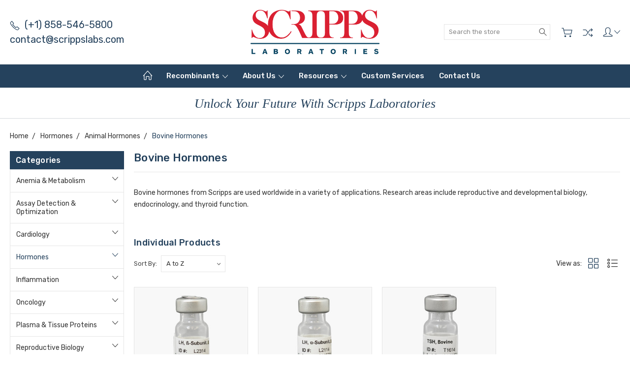

--- FILE ---
content_type: text/html; charset=UTF-8
request_url: https://scrippslabs.com/bovine-hormones/
body_size: 17325
content:

<!DOCTYPE html>
<html class="no-js" lang="en">
    <head>
        <!-- Google Tag Manager -->
        <script>(function(w,d,s,l,i){w[l]=w[l]||[];w[l].push({'gtm.start':
        new Date().getTime(),event:'gtm.js'});var f=d.getElementsByTagName(s)[0],
        j=d.createElement(s),dl=l!='dataLayer'?'&l='+l:'';j.async=true;j.src=
        'https://www.googletagmanager.com/gtm.js?id='+i+dl;f.parentNode.insertBefore(j,f);
        })(window,document,'script','dataLayer','GTM-TFT3QX8');</script>
        <!-- End Google Tag Manager -->
        
        <title>Bovine Hormones | ScrippsLabs.com</title>
        <link rel="dns-prefetch preconnect" href="https://cdn11.bigcommerce.com/s-vb48da" crossorigin><link rel="dns-prefetch preconnect" href="https://fonts.googleapis.com/" crossorigin><link rel="dns-prefetch preconnect" href="https://fonts.gstatic.com/" crossorigin>
        <meta name="keywords" content="Bovine FSH, Bovine LH, Bovine alpha LH, Bovine beta LH, Bovine TSH"><meta name="description" content="Shop a selection of Bovine FSH, LH, and TSH, as well as alpha- and beta-subunits of LH. Multiple purity levels are available for FSH and LH."><link rel='canonical' href='https://scrippslabs.com/bovine-hormones/' /><meta name='platform' content='bigcommerce.stencil' />
        
        

        <link href="https://cdn11.bigcommerce.com/s-vb48da/product_images/favicon.ico" rel="shortcut icon">
        <meta name="viewport" content="width=device-width, initial-scale=1, maximum-scale=1">
        <meta name="google-site-verification" content="TJ5uPV9hUvNrGt2xY1MdhGdInswqzDGD4CdEEiVYGwI" />
        <script>
            document.documentElement.className = document.documentElement.className.replace('no-js', 'js');
        </script>

        <script>
            window.lazySizesConfig = window.lazySizesConfig || {};
            window.lazySizesConfig.loadMode = 1;
        </script>
        <script async src="https://cdn11.bigcommerce.com/s-vb48da/stencil/0dce96a0-87f8-013c-f34a-223c8299ae7b/e/6b49e8f0-811c-013e-5023-7eb263e50abe/dist/theme-bundle.head_async.js"></script>

        <link href="https://fonts.googleapis.com/css?family=Rubik:400,300,500,700,900&display=swap" rel="stylesheet">
        
        <!-- CG - This script is not found in the theme at all and linking to it is returning a 404 so commenting out the call to the script -->
        <!-- <script async src="https://cdn11.bigcommerce.com/s-vb48da/stencil/0dce96a0-87f8-013c-f34a-223c8299ae7b/e/6b49e8f0-811c-013e-5023-7eb263e50abe/dist/theme-bundle.font.js"></script> -->
        
        <link data-stencil-stylesheet href="https://cdn11.bigcommerce.com/s-vb48da/stencil/0dce96a0-87f8-013c-f34a-223c8299ae7b/e/6b49e8f0-811c-013e-5023-7eb263e50abe/css/theme-23dfb9d0-6040-013e-94c9-7abf4d98cfc4.css" rel="stylesheet">

        <!-- Start Tracking Code for analytics_siteverification -->

<meta name="google-site-verification" content="EKq3lnLl1EqLglwMMeQqp3jmYMs_1P_xMW5oXN9A_Kc" />

<!-- End Tracking Code for analytics_siteverification -->


<script type="text/javascript">
var BCData = {};
</script>
<script type="application/javascript" src="//ajax.googleapis.com/ajax/libs/jquery/1.12.1/jquery.min.js"></script>
<script nonce="">
(function () {
    var xmlHttp = new XMLHttpRequest();

    xmlHttp.open('POST', 'https://bes.gcp.data.bigcommerce.com/nobot');
    xmlHttp.setRequestHeader('Content-Type', 'application/json');
    xmlHttp.send('{"store_id":"536316","timezone_offset":"0.0","timestamp":"2026-01-21T15:32:31.81058500Z","visit_id":"abe125ad-690f-48a6-8a2d-22e76de71abe","channel_id":1}');
})();
</script>

        
        
        
        
        
        
        

    </head>
    <body class="type-category artify-layout--electronics  container-wide  ">
        
        <!-- Google Tag Manager (noscript) -->
        <noscript><iframe src="https://www.googletagmanager.com/ns.html?id=GTM-TFT3QX8"
        height="0" width="0" style="display:none;visibility:hidden"></iframe></noscript>
        <!-- End Google Tag Manager (noscript) -->

        <svg data-src="https://cdn11.bigcommerce.com/s-vb48da/stencil/0dce96a0-87f8-013c-f34a-223c8299ae7b/e/6b49e8f0-811c-013e-5023-7eb263e50abe/img/icon-sprite.svg" class="icons-svg-sprite"></svg>
        <div class="mobile-menu-block">
  <div class="mobile-menu-inner clearfix">
    <div class="mobile-menu-close-btn align-right clearfix">
      <a href="javascript:void(0)">
        <svg><use xlink:href="#icon-Close-01-01"></use></svg>
      </a>
    </div>

        <div class="mobile-menu-item">
          <div class="sidebarBlock">
            <h5 class="sidebarBlock-heading">Categories</h5>
          	<ul class="navList navList-treeview mobile-menu-list">
          		<li class="">
          			<a class="navPages-action has-subMenu needsclick" href="https://scrippslabs.com/anemia-metabolism/" data-collapsible1="navPages-169">
    Anemia &amp; Metabolism <span class="common-angle angle-down"><svg><use xlink:href="#icon-angle-down"></use></svg></span>
</a>
    <ul class="navPage-subMenu-list">
            <li class="navPage-subMenu-item">
                    <a class="navPage-subMenu-action navPages-action needsclick" href="https://scrippslabs.com/albumin-human-anemia/">Albumin, Human <span class="common-angle angle-right p-s-b"><svg><use xlink:href="#icon-angle-right"></use></svg></span></a>
            </li>
            <li class="navPage-subMenu-item">
                    <a class="navPage-subMenu-action navPages-action needsclick" href="https://scrippslabs.com/antithrombin-iii-anemia/">Antithrombin III <span class="common-angle angle-right p-s-b"><svg><use xlink:href="#icon-angle-right"></use></svg></span></a>
            </li>
            <li class="navPage-subMenu-item">
                    <a class="navPage-subMenu-action navPages-action needsclick" href="https://scrippslabs.com/ferritin-apoferritin-anemia/">Ferritin / Apoferritin <span class="common-angle angle-right p-s-b"><svg><use xlink:href="#icon-angle-right"></use></svg></span></a>
            </li>
            <li class="navPage-subMenu-item">
                    <a class="navPage-subMenu-action navPages-action needsclick" href="https://scrippslabs.com/folate-binding-protein/">Folate Binding Protein <span class="common-angle angle-right p-s-b"><svg><use xlink:href="#icon-angle-right"></use></svg></span></a>
            </li>
            <li class="navPage-subMenu-item">
                    <a class="navPage-subMenu-action navPages-action needsclick" href="https://scrippslabs.com/intrinsic-factor-anemia/">Intrinsic Factor <span class="common-angle angle-right p-s-b"><svg><use xlink:href="#icon-angle-right"></use></svg></span></a>
            </li>
            <li class="navPage-subMenu-item">
                    <a class="navPage-subMenu-action navPages-action needsclick" href="https://scrippslabs.com/2-macroblobulin-anemia/">α2-Macroglobulin <span class="common-angle angle-right p-s-b"><svg><use xlink:href="#icon-angle-right"></use></svg></span></a>
            </li>
            <li class="navPage-subMenu-item">
                    <a class="navPage-subMenu-action navPages-action needsclick" href="https://scrippslabs.com/retinol-binding-protein-anemia/">Retinol Binding Protein <span class="common-angle angle-right p-s-b"><svg><use xlink:href="#icon-angle-right"></use></svg></span></a>
            </li>
            <li class="navPage-subMenu-item">
                    <a class="navPage-subMenu-action navPages-action needsclick" href="https://scrippslabs.com/thyroxine-binding-globulin-anemia/">Thyroxine Binding Globulin <span class="common-angle angle-right p-s-b"><svg><use xlink:href="#icon-angle-right"></use></svg></span></a>
            </li>
            <li class="navPage-subMenu-item">
                    <a class="navPage-subMenu-action navPages-action needsclick" href="https://scrippslabs.com/trypsin-anemia/">Trypsin <span class="common-angle angle-right p-s-b"><svg><use xlink:href="#icon-angle-right"></use></svg></span></a>
            </li>
    </ul>
          		</li>
          		<li class="">
          			<a class="navPages-action has-subMenu needsclick" href="https://scrippslabs.com/assay-detection-optimization/" data-collapsible1="navPages-170">
    Assay Detection &amp; Optimization <span class="common-angle angle-down"><svg><use xlink:href="#icon-angle-down"></use></svg></span>
</a>
    <ul class="navPage-subMenu-list">
            <li class="navPage-subMenu-item">
                    <a class="navPage-subMenu-action navPages-action needsclick" href="https://scrippslabs.com/alkaline-phosphatase/">Alkaline Phosphatase <span class="common-angle angle-right p-s-b"><svg><use xlink:href="#icon-angle-right"></use></svg></span></a>
            </li>
            <li class="navPage-subMenu-item">
                    <a class="navPage-subMenu-action navPages-action needsclick" href="https://scrippslabs.com/substrates-bcip-nbt/">BCIP/NBT Substrate <span class="common-angle angle-right p-s-b"><svg><use xlink:href="#icon-angle-right"></use></svg></span></a>
            </li>
            <li class="navPage-subMenu-item">
                    <a class="navPage-subMenu-action navPages-action needsclick" href="https://scrippslabs.com/colloidal-gold-conjugate-stabilizer/">Colloidal Gold Conjugate Stabilizer <span class="common-angle angle-right p-s-b"><svg><use xlink:href="#icon-angle-right"></use></svg></span></a>
            </li>
            <li class="navPage-subMenu-item">
                    <a
                        class="navPage-subMenu-action navPages-action has-subMenu needsclick"
                        href="https://scrippslabs.com/dilution-buffers/"
                        data-collapsible="navPages-123"
                        data-collapsible-disabled-breakpoint="medium"
                        data-collapsible-disabled-state="open"
                        data-collapsible-enabled-state="closed">
                        Dilution Buffers <span class="common-angle angle-right"><svg><use xlink:href="#icon-angle-right"></use></svg></span>
                        <span class="common-angle angle-right p-s-b"><svg><use xlink:href="#icon-angle-right"></use></svg></span>
                    </a>
                    <ul class="navPage-childList" id="navPages-123">
                        <li class="navPage-childList-item">
                            <a class="navPage-childList-action navPages-action needsclick" href="https://scrippslabs.com/antibody-dilution/">Antibody Dilution <span class="common-angle angle-right p-s-b"><svg><use xlink:href="#icon-angle-right"></use></svg></span></a>
                        </li>
                        <li class="navPage-childList-item">
                            <a class="navPage-childList-action navPages-action needsclick" href="https://scrippslabs.com/cancer-marker-dilution/">Cancer Marker Dilution <span class="common-angle angle-right p-s-b"><svg><use xlink:href="#icon-angle-right"></use></svg></span></a>
                        </li>
                        <li class="navPage-childList-item">
                            <a class="navPage-childList-action navPages-action needsclick" href="https://scrippslabs.com/cardiac-marker-dilution/">Cardiac Marker Dilution <span class="common-angle angle-right p-s-b"><svg><use xlink:href="#icon-angle-right"></use></svg></span></a>
                        </li>
                        <li class="navPage-childList-item">
                            <a class="navPage-childList-action navPages-action needsclick" href="https://scrippslabs.com/hormone-dilution/">Hormone Dilution <span class="common-angle angle-right p-s-b"><svg><use xlink:href="#icon-angle-right"></use></svg></span></a>
                        </li>
                        <li class="navPage-childList-item">
                            <a class="navPage-childList-action navPages-action needsclick" href="https://scrippslabs.com/protein-dilution/">Protein Dilution <span class="common-angle angle-right p-s-b"><svg><use xlink:href="#icon-angle-right"></use></svg></span></a>
                        </li>
                    </ul>
            </li>
            <li class="navPage-subMenu-item">
                    <a class="navPage-subMenu-action navPages-action needsclick" href="https://scrippslabs.com/hrp-conjugate-stabilizers/">HRP Conjugate Stabilizers <span class="common-angle angle-right p-s-b"><svg><use xlink:href="#icon-angle-right"></use></svg></span></a>
            </li>
            <li class="navPage-subMenu-item">
                    <a class="navPage-subMenu-action navPages-action needsclick" href="https://scrippslabs.com/plate-membrane-coating-stabilizer/">Plate &amp; Membrane Coating Stabilizer <span class="common-angle angle-right p-s-b"><svg><use xlink:href="#icon-angle-right"></use></svg></span></a>
            </li>
            <li class="navPage-subMenu-item">
                    <a class="navPage-subMenu-action navPages-action needsclick" href="https://scrippslabs.com/protein-a/">Protein A <span class="common-angle angle-right p-s-b"><svg><use xlink:href="#icon-angle-right"></use></svg></span></a>
            </li>
            <li class="navPage-subMenu-item">
                    <a class="navPage-subMenu-action navPages-action needsclick" href="https://scrippslabs.com/streptavidin/">Streptavidin <span class="common-angle angle-right p-s-b"><svg><use xlink:href="#icon-angle-right"></use></svg></span></a>
            </li>
    </ul>
          		</li>
          		<li class="">
          			<a class="navPages-action has-subMenu needsclick" href="https://scrippslabs.com/cardiology/" data-collapsible1="navPages-1">
    Cardiology <span class="common-angle angle-down"><svg><use xlink:href="#icon-angle-down"></use></svg></span>
</a>
    <ul class="navPage-subMenu-list">
            <li class="navPage-subMenu-item">
                    <a class="navPage-subMenu-action navPages-action needsclick" href="https://scrippslabs.com/c-reactive-protein-cardiac/">C-Reactive Protein <span class="common-angle angle-right p-s-b"><svg><use xlink:href="#icon-angle-right"></use></svg></span></a>
            </li>
            <li class="navPage-subMenu-item">
                    <a class="navPage-subMenu-action navPages-action needsclick" href="https://scrippslabs.com/creatine-kinase-reagents/">Creatine Kinase Reagents <span class="common-angle angle-right p-s-b"><svg><use xlink:href="#icon-angle-right"></use></svg></span></a>
            </li>
            <li class="navPage-subMenu-item">
                    <a class="navPage-subMenu-action navPages-action needsclick" href="https://scrippslabs.com/galectin-3/">Galectin-3 <span class="common-angle angle-right p-s-b"><svg><use xlink:href="#icon-angle-right"></use></svg></span></a>
            </li>
            <li class="navPage-subMenu-item">
                    <a class="navPage-subMenu-action navPages-action needsclick" href="https://scrippslabs.com/myoglobin/">Myoglobin <span class="common-angle angle-right p-s-b"><svg><use xlink:href="#icon-angle-right"></use></svg></span></a>
            </li>
            <li class="navPage-subMenu-item">
                    <a class="navPage-subMenu-action navPages-action needsclick" href="https://scrippslabs.com/nt-probnp/">NT-ProBNP <span class="common-angle angle-right p-s-b"><svg><use xlink:href="#icon-angle-right"></use></svg></span></a>
            </li>
            <li class="navPage-subMenu-item">
                    <a class="navPage-subMenu-action navPages-action needsclick" href="https://scrippslabs.com/troponin/">Troponin <span class="common-angle angle-right p-s-b"><svg><use xlink:href="#icon-angle-right"></use></svg></span></a>
            </li>
    </ul>
          		</li>
          		<li class="active-category">
          			<a class="navPages-action has-subMenu needsclick" href="https://scrippslabs.com/hormones/" data-collapsible1="navPages-3">
    Hormones <span class="common-angle angle-down"><svg><use xlink:href="#icon-angle-down"></use></svg></span>
</a>
    <ul class="navPage-subMenu-list">
            <li class="navPage-subMenu-item">
                    <a class="navPage-subMenu-action navPages-action needsclick" href="https://scrippslabs.com/chorionic-gonadotropin-human/">Chorionic Gonadotropin, Human <span class="common-angle angle-right p-s-b"><svg><use xlink:href="#icon-angle-right"></use></svg></span></a>
            </li>
            <li class="navPage-subMenu-item">
                    <a class="navPage-subMenu-action navPages-action needsclick" href="https://scrippslabs.com/follicle-stimulating-hormone-human/">Follicle Stimulating Hormone, Human <span class="common-angle angle-right p-s-b"><svg><use xlink:href="#icon-angle-right"></use></svg></span></a>
            </li>
            <li class="navPage-subMenu-item">
                    <a class="navPage-subMenu-action navPages-action needsclick" href="https://scrippslabs.com/luteinizing-hormone-human/">Luteinizing Hormone, Human <span class="common-angle angle-right p-s-b"><svg><use xlink:href="#icon-angle-right"></use></svg></span></a>
            </li>
            <li class="navPage-subMenu-item">
                    <a class="navPage-subMenu-action navPages-action needsclick" href="https://scrippslabs.com/prolactin-human/">Prolactin, Human <span class="common-angle angle-right p-s-b"><svg><use xlink:href="#icon-angle-right"></use></svg></span></a>
            </li>
            <li class="navPage-subMenu-item">
                    <a class="navPage-subMenu-action navPages-action needsclick" href="https://scrippslabs.com/thyroid-stimulating-hormone-human/">Thyroid Stimulating Hormone, Human <span class="common-angle angle-right p-s-b"><svg><use xlink:href="#icon-angle-right"></use></svg></span></a>
            </li>
            <li class="navPage-subMenu-item active-category">
                    <a
                        class="navPage-subMenu-action navPages-action has-subMenu needsclick"
                        href="https://scrippslabs.com/animal-hormones/"
                        data-collapsible="navPages-130"
                        data-collapsible-disabled-breakpoint="medium"
                        data-collapsible-disabled-state="open"
                        data-collapsible-enabled-state="closed">
                        Animal Hormones <span class="common-angle angle-right"><svg><use xlink:href="#icon-angle-right"></use></svg></span>
                        <span class="common-angle angle-right p-s-b"><svg><use xlink:href="#icon-angle-right"></use></svg></span>
                    </a>
                    <ul class="navPage-childList" id="navPages-130">
                        <li class="navPage-childList-item active-category">
                            <a class="navPage-childList-action navPages-action needsclick" href="https://scrippslabs.com/bovine-hormones/">Bovine Hormones <span class="common-angle angle-right p-s-b"><svg><use xlink:href="#icon-angle-right"></use></svg></span></a>
                        </li>
                        <li class="navPage-childList-item">
                            <a class="navPage-childList-action navPages-action needsclick" href="https://scrippslabs.com/canine-hormones/">Canine Hormones <span class="common-angle angle-right p-s-b"><svg><use xlink:href="#icon-angle-right"></use></svg></span></a>
                        </li>
                        <li class="navPage-childList-item">
                            <a class="navPage-childList-action navPages-action needsclick" href="https://scrippslabs.com/monkey-hormones/">Monkey Hormones <span class="common-angle angle-right p-s-b"><svg><use xlink:href="#icon-angle-right"></use></svg></span></a>
                        </li>
                        <li class="navPage-childList-item">
                            <a class="navPage-childList-action navPages-action needsclick" href="https://scrippslabs.com/ovine-hormones/">Ovine Hormones <span class="common-angle angle-right p-s-b"><svg><use xlink:href="#icon-angle-right"></use></svg></span></a>
                        </li>
                        <li class="navPage-childList-item">
                            <a class="navPage-childList-action navPages-action needsclick" href="https://scrippslabs.com/porcine-hormones/">Porcine Hormones <span class="common-angle angle-right p-s-b"><svg><use xlink:href="#icon-angle-right"></use></svg></span></a>
                        </li>
                        <li class="navPage-childList-item">
                            <a class="navPage-childList-action navPages-action needsclick" href="https://scrippslabs.com/rat-hormones/">Rat Hormones <span class="common-angle angle-right p-s-b"><svg><use xlink:href="#icon-angle-right"></use></svg></span></a>
                        </li>
                    </ul>
            </li>
    </ul>
          		</li>
          		<li class="">
          			<a class="navPages-action has-subMenu needsclick" href="https://scrippslabs.com/inflammation/" data-collapsible1="navPages-154">
    Inflammation <span class="common-angle angle-down"><svg><use xlink:href="#icon-angle-down"></use></svg></span>
</a>
    <ul class="navPage-subMenu-list">
            <li class="navPage-subMenu-item">
                    <a class="navPage-subMenu-action navPages-action needsclick" href="https://scrippslabs.com/1-acid-glycoprotein-inflammation/">α1 Acid Glycoprotein <span class="common-angle angle-right p-s-b"><svg><use xlink:href="#icon-angle-right"></use></svg></span></a>
            </li>
            <li class="navPage-subMenu-item">
                    <a class="navPage-subMenu-action navPages-action needsclick" href="https://scrippslabs.com/1-antichymotrypsin-act-inflammation/">α1 Antichymotrypsin <span class="common-angle angle-right p-s-b"><svg><use xlink:href="#icon-angle-right"></use></svg></span></a>
            </li>
            <li class="navPage-subMenu-item">
                    <a class="navPage-subMenu-action navPages-action needsclick" href="https://scrippslabs.com/1-antitrypsin-inflammation/">α1 Antitrypsin <span class="common-angle angle-right p-s-b"><svg><use xlink:href="#icon-angle-right"></use></svg></span></a>
            </li>
            <li class="navPage-subMenu-item">
                    <a class="navPage-subMenu-action navPages-action needsclick" href="https://scrippslabs.com/c-reactive-protein-crp-inflammation/">C-Reactive Protein <span class="common-angle angle-right p-s-b"><svg><use xlink:href="#icon-angle-right"></use></svg></span></a>
            </li>
            <li class="navPage-subMenu-item">
                    <a class="navPage-subMenu-action navPages-action needsclick" href="https://scrippslabs.com/ferritin-inflammation/">Ferritin / Apoferritin <span class="common-angle angle-right p-s-b"><svg><use xlink:href="#icon-angle-right"></use></svg></span></a>
            </li>
            <li class="navPage-subMenu-item">
                    <a class="navPage-subMenu-action navPages-action needsclick" href="https://scrippslabs.com/immunoglobulins-human-inflammation/">Immunoglobulins, Human <span class="common-angle angle-right p-s-b"><svg><use xlink:href="#icon-angle-right"></use></svg></span></a>
            </li>
            <li class="navPage-subMenu-item">
                    <a class="navPage-subMenu-action navPages-action needsclick" href="https://scrippslabs.com/2-macroblobulin-inflammation">α2 Macroblobulin <span class="common-angle angle-right p-s-b"><svg><use xlink:href="#icon-angle-right"></use></svg></span></a>
            </li>
    </ul>
          		</li>
          		<li class="">
          			<a class="navPages-action has-subMenu needsclick" href="https://scrippslabs.com/oncology/" data-collapsible1="navPages-14">
    Oncology <span class="common-angle angle-down"><svg><use xlink:href="#icon-angle-down"></use></svg></span>
</a>
    <ul class="navPage-subMenu-list">
            <li class="navPage-subMenu-item">
                    <a class="navPage-subMenu-action navPages-action needsclick" href="https://scrippslabs.com/c-reactive-protein-oncology/">C-Reactive Protein <span class="common-angle angle-right p-s-b"><svg><use xlink:href="#icon-angle-right"></use></svg></span></a>
            </li>
            <li class="navPage-subMenu-item">
                    <a class="navPage-subMenu-action navPages-action needsclick" href="https://scrippslabs.com/carcinoembryonic-antigen-oncology/">Carcinoembryonic Antigen <span class="common-angle angle-right p-s-b"><svg><use xlink:href="#icon-angle-right"></use></svg></span></a>
            </li>
            <li class="navPage-subMenu-item">
                    <a class="navPage-subMenu-action navPages-action needsclick" href="https://scrippslabs.com/cathepsin-d-oncology/">Cathepsin D <span class="common-angle angle-right p-s-b"><svg><use xlink:href="#icon-angle-right"></use></svg></span></a>
            </li>
            <li class="navPage-subMenu-item">
                    <a class="navPage-subMenu-action navPages-action needsclick" href="https://scrippslabs.com/a-fetoprotein-oncology/">α-Fetoprotein <span class="common-angle angle-right p-s-b"><svg><use xlink:href="#icon-angle-right"></use></svg></span></a>
            </li>
            <li class="navPage-subMenu-item">
                    <a class="navPage-subMenu-action navPages-action needsclick" href="https://scrippslabs.com/prostate-specific-antigen/">Prostate Specific Antigen <span class="common-angle angle-right p-s-b"><svg><use xlink:href="#icon-angle-right"></use></svg></span></a>
            </li>
            <li class="navPage-subMenu-item">
                    <a class="navPage-subMenu-action navPages-action needsclick" href="https://scrippslabs.com/prostatic-acid-phosphatase/">Prostatic Acid Phosphatase <span class="common-angle angle-right p-s-b"><svg><use xlink:href="#icon-angle-right"></use></svg></span></a>
            </li>
            <li class="navPage-subMenu-item">
                    <a class="navPage-subMenu-action navPages-action needsclick" href="https://scrippslabs.com/thyroglobulin-2/">Thyroglobulin <span class="common-angle angle-right p-s-b"><svg><use xlink:href="#icon-angle-right"></use></svg></span></a>
            </li>
    </ul>
          		</li>
          		<li class="">
          			<a class="navPages-action has-subMenu needsclick" href="https://scrippslabs.com/plasma-tissue-proteins/" data-collapsible1="navPages-15">
    Plasma &amp; Tissue Proteins <span class="common-angle angle-down"><svg><use xlink:href="#icon-angle-down"></use></svg></span>
</a>
    <ul class="navPage-subMenu-list">
            <li class="navPage-subMenu-item">
                    <a class="navPage-subMenu-action navPages-action needsclick" href="https://scrippslabs.com/alpha-1-acid-glycoprotein/">α1 Acid Glycoprotein <span class="common-angle angle-right p-s-b"><svg><use xlink:href="#icon-angle-right"></use></svg></span></a>
            </li>
            <li class="navPage-subMenu-item">
                    <a class="navPage-subMenu-action navPages-action needsclick" href="https://scrippslabs.com/albumin-human/">Albumin, Human <span class="common-angle angle-right p-s-b"><svg><use xlink:href="#icon-angle-right"></use></svg></span></a>
            </li>
            <li class="navPage-subMenu-item">
                    <a class="navPage-subMenu-action navPages-action needsclick" href="https://scrippslabs.com/1-antichymotrypsin-plasma/">α1 Antichymotrypsin <span class="common-angle angle-right p-s-b"><svg><use xlink:href="#icon-angle-right"></use></svg></span></a>
            </li>
            <li class="navPage-subMenu-item">
                    <a class="navPage-subMenu-action navPages-action needsclick" href="https://scrippslabs.com/antithrombin-iii/">Antithrombin III <span class="common-angle angle-right p-s-b"><svg><use xlink:href="#icon-angle-right"></use></svg></span></a>
            </li>
            <li class="navPage-subMenu-item">
                    <a class="navPage-subMenu-action navPages-action needsclick" href="https://scrippslabs.com/1-antitrypsin-plasma/">α1 Antitrypsin <span class="common-angle angle-right p-s-b"><svg><use xlink:href="#icon-angle-right"></use></svg></span></a>
            </li>
            <li class="navPage-subMenu-item">
                    <a class="navPage-subMenu-action navPages-action needsclick" href="https://scrippslabs.com/c-reactive-protein-plasma/">C-Reactive Protein <span class="common-angle angle-right p-s-b"><svg><use xlink:href="#icon-angle-right"></use></svg></span></a>
            </li>
            <li class="navPage-subMenu-item">
                    <a class="navPage-subMenu-action navPages-action needsclick" href="https://scrippslabs.com/cathepsin-d-tissue/">Cathepsin D <span class="common-angle angle-right p-s-b"><svg><use xlink:href="#icon-angle-right"></use></svg></span></a>
            </li>
            <li class="navPage-subMenu-item">
                    <a class="navPage-subMenu-action navPages-action needsclick" href="https://scrippslabs.com/ferritin-apoferritin/">Ferritin / Apoferritin <span class="common-angle angle-right p-s-b"><svg><use xlink:href="#icon-angle-right"></use></svg></span></a>
            </li>
            <li class="navPage-subMenu-item">
                    <a class="navPage-subMenu-action navPages-action needsclick" href="https://scrippslabs.com/immunoglobulins-animal/">Immunoglobulins, Animal <span class="common-angle angle-right p-s-b"><svg><use xlink:href="#icon-angle-right"></use></svg></span></a>
            </li>
            <li class="navPage-subMenu-item">
                    <a class="navPage-subMenu-action navPages-action needsclick" href="https://scrippslabs.com/immunoglobulins-human-plasma/">Immunoglobulins, Human <span class="common-angle angle-right p-s-b"><svg><use xlink:href="#icon-angle-right"></use></svg></span></a>
            </li>
            <li class="navPage-subMenu-item">
                    <a class="navPage-subMenu-action navPages-action needsclick" href="https://scrippslabs.com/keratin/">Keratin <span class="common-angle angle-right p-s-b"><svg><use xlink:href="#icon-angle-right"></use></svg></span></a>
            </li>
            <li class="navPage-subMenu-item">
                    <a class="navPage-subMenu-action navPages-action needsclick" href="https://scrippslabs.com/2-macroglobulin-plasma/">α2 Macroglobulin <span class="common-angle angle-right p-s-b"><svg><use xlink:href="#icon-angle-right"></use></svg></span></a>
            </li>
            <li class="navPage-subMenu-item">
                    <a class="navPage-subMenu-action navPages-action needsclick" href="https://scrippslabs.com/retinol-binding-protein/">Retinol Binding Protein <span class="common-angle angle-right p-s-b"><svg><use xlink:href="#icon-angle-right"></use></svg></span></a>
            </li>
            <li class="navPage-subMenu-item">
                    <a class="navPage-subMenu-action navPages-action needsclick" href="https://scrippslabs.com/sex-hormone-binding-globulin-plasma/">Sex Hormone Binding Globulin <span class="common-angle angle-right p-s-b"><svg><use xlink:href="#icon-angle-right"></use></svg></span></a>
            </li>
            <li class="navPage-subMenu-item">
                    <a class="navPage-subMenu-action navPages-action needsclick" href="https://scrippslabs.com/thyroglobulin-tissue/">Thyroglobulin <span class="common-angle angle-right p-s-b"><svg><use xlink:href="#icon-angle-right"></use></svg></span></a>
            </li>
            <li class="navPage-subMenu-item">
                    <a class="navPage-subMenu-action navPages-action needsclick" href="https://scrippslabs.com/thyroxine-binding-globulin-plasma/">Thyroxine Binding Globulin <span class="common-angle angle-right p-s-b"><svg><use xlink:href="#icon-angle-right"></use></svg></span></a>
            </li>
            <li class="navPage-subMenu-item">
                    <a class="navPage-subMenu-action navPages-action needsclick" href="https://scrippslabs.com/trypsin/">Trypsin <span class="common-angle angle-right p-s-b"><svg><use xlink:href="#icon-angle-right"></use></svg></span></a>
            </li>
    </ul>
          		</li>
          		<li class="">
          			<a class="navPages-action has-subMenu needsclick" href="https://scrippslabs.com/reproductive-biology/" data-collapsible1="navPages-161">
    Reproductive Biology <span class="common-angle angle-down"><svg><use xlink:href="#icon-angle-down"></use></svg></span>
</a>
    <ul class="navPage-subMenu-list">
            <li class="navPage-subMenu-item">
                    <a class="navPage-subMenu-action navPages-action needsclick" href="https://scrippslabs.com/chorionic-gonadotropin-human-reproductive-biology/">Chorionic Gonadotropin, Human <span class="common-angle angle-right p-s-b"><svg><use xlink:href="#icon-angle-right"></use></svg></span></a>
            </li>
            <li class="navPage-subMenu-item">
                    <a class="navPage-subMenu-action navPages-action needsclick" href="https://scrippslabs.com/follicle-stimulating-hormone-human-reproductive-biology/">Follicle Stimulating Hormone, Human <span class="common-angle angle-right p-s-b"><svg><use xlink:href="#icon-angle-right"></use></svg></span></a>
            </li>
            <li class="navPage-subMenu-item">
                    <a class="navPage-subMenu-action navPages-action needsclick" href="https://scrippslabs.com/luteinizing-hormone-human-reproductive-biology/">Luteinizing Hormone, Human <span class="common-angle angle-right p-s-b"><svg><use xlink:href="#icon-angle-right"></use></svg></span></a>
            </li>
            <li class="navPage-subMenu-item">
                    <a class="navPage-subMenu-action navPages-action needsclick" href="https://scrippslabs.com/prolactin-human-reproductive-biology/">Prolactin, Human <span class="common-angle angle-right p-s-b"><svg><use xlink:href="#icon-angle-right"></use></svg></span></a>
            </li>
            <li class="navPage-subMenu-item">
                    <a class="navPage-subMenu-action navPages-action needsclick" href="https://scrippslabs.com/sex-hormone-binding-globulin-reproductive-biology/">Sex Hormone Binding Globulin <span class="common-angle angle-right p-s-b"><svg><use xlink:href="#icon-angle-right"></use></svg></span></a>
            </li>
    </ul>
          		</li>
          		<li class="">
          			<a class="navPages-action has-subMenu needsclick" href="https://scrippslabs.com/thyroid-function/" data-collapsible1="navPages-171">
    Thyroid Function <span class="common-angle angle-down"><svg><use xlink:href="#icon-angle-down"></use></svg></span>
</a>
    <ul class="navPage-subMenu-list">
            <li class="navPage-subMenu-item">
                    <a class="navPage-subMenu-action navPages-action needsclick" href="https://scrippslabs.com/thyroglobulin-thyroid-function/">Thyroglobulin <span class="common-angle angle-right p-s-b"><svg><use xlink:href="#icon-angle-right"></use></svg></span></a>
            </li>
            <li class="navPage-subMenu-item">
                    <a class="navPage-subMenu-action navPages-action needsclick" href="https://scrippslabs.com/thyroid-stimulating-hormone-human-thyroid-function/">Thyroid Stimulating Hormone, Human <span class="common-angle angle-right p-s-b"><svg><use xlink:href="#icon-angle-right"></use></svg></span></a>
            </li>
            <li class="navPage-subMenu-item">
                    <a class="navPage-subMenu-action navPages-action needsclick" href="https://scrippslabs.com/thyroxine-binding-globulin/">Thyroxine Binding Globulin <span class="common-angle angle-right p-s-b"><svg><use xlink:href="#icon-angle-right"></use></svg></span></a>
            </li>
    </ul>
          		</li>
          		<li class="">
          			<a class="navPages-action has-subMenu needsclick" href="https://scrippslabs.com/antibodies/" data-collapsible1="navPages-21">
    Antibodies <span class="common-angle angle-down"><svg><use xlink:href="#icon-angle-down"></use></svg></span>
</a>
    <ul class="navPage-subMenu-list">
            <li class="navPage-subMenu-item">
                    <a
                        class="navPage-subMenu-action navPages-action has-subMenu needsclick"
                        href="https://scrippslabs.com/monoclonal-antibodies/"
                        data-collapsible="navPages-74"
                        data-collapsible-disabled-breakpoint="medium"
                        data-collapsible-disabled-state="open"
                        data-collapsible-enabled-state="closed">
                        Monoclonal Antibodies <span class="common-angle angle-right"><svg><use xlink:href="#icon-angle-right"></use></svg></span>
                        <span class="common-angle angle-right p-s-b"><svg><use xlink:href="#icon-angle-right"></use></svg></span>
                    </a>
                    <ul class="navPage-childList" id="navPages-74">
                        <li class="navPage-childList-item">
                            <a class="navPage-childList-action navPages-action needsclick" href="https://scrippslabs.com/fetoprotein-afp-mab/">α-Fetoprotein (AFP) MAb <span class="common-angle angle-right p-s-b"><svg><use xlink:href="#icon-angle-right"></use></svg></span></a>
                        </li>
                        <li class="navPage-childList-item">
                            <a class="navPage-childList-action navPages-action needsclick" href="https://scrippslabs.com/albumin-human-mab/">Albumin (Human) MAb <span class="common-angle angle-right p-s-b"><svg><use xlink:href="#icon-angle-right"></use></svg></span></a>
                        </li>
                        <li class="navPage-childList-item">
                            <a class="navPage-childList-action navPages-action needsclick" href="https://scrippslabs.com/c-reactive-protein-crp-mab/">C-Reactive Protein (CRP) MAb <span class="common-angle angle-right p-s-b"><svg><use xlink:href="#icon-angle-right"></use></svg></span></a>
                        </li>
                        <li class="navPage-childList-item">
                            <a class="navPage-childList-action navPages-action needsclick" href="https://scrippslabs.com/carcinoembryonic-antigen-cea-mab/">Carcinoembryonic Antigen (CEA) MAb <span class="common-angle angle-right p-s-b"><svg><use xlink:href="#icon-angle-right"></use></svg></span></a>
                        </li>
                        <li class="navPage-childList-item">
                            <a class="navPage-childList-action navPages-action needsclick" href="https://scrippslabs.com/cathepsin-d-mab/">Cathepsin D MAb <span class="common-angle angle-right p-s-b"><svg><use xlink:href="#icon-angle-right"></use></svg></span></a>
                        </li>
                        <li class="navPage-childList-item">
                            <a class="navPage-childList-action navPages-action needsclick" href="https://scrippslabs.com/chorionic-gonadotropin-hcg-mab/">Chorionic Gonadotropin (hCG) MAb <span class="common-angle angle-right p-s-b"><svg><use xlink:href="#icon-angle-right"></use></svg></span></a>
                        </li>
                        <li class="navPage-childList-item">
                            <a class="navPage-childList-action navPages-action needsclick" href="https://scrippslabs.com/chorionic-gonadotropin-subunit-hcg-mab/">Chorionic Gonadotropin, α-Subunit (α-hCG) MAb <span class="common-angle angle-right p-s-b"><svg><use xlink:href="#icon-angle-right"></use></svg></span></a>
                        </li>
                        <li class="navPage-childList-item">
                            <a class="navPage-childList-action navPages-action needsclick" href="https://scrippslabs.com/chorionic-gonadotropin-subunit-hcg-mab-1/">Chorionic Gonadotropin, β-Subunit (β-hCG) MAb <span class="common-angle angle-right p-s-b"><svg><use xlink:href="#icon-angle-right"></use></svg></span></a>
                        </li>
                        <li class="navPage-childList-item">
                            <a class="navPage-childList-action navPages-action needsclick" href="https://scrippslabs.com/creatine-kinase-bb-ck-bb-mab/">Creatine Kinase BB (CK-BB) MAb <span class="common-angle angle-right p-s-b"><svg><use xlink:href="#icon-angle-right"></use></svg></span></a>
                        </li>
                        <li class="navPage-childList-item">
                            <a class="navPage-childList-action navPages-action needsclick" href="https://scrippslabs.com/creatine-kinase-mb-ck-mb-mab-2-clones/">Creatine Kinase MB (CK-MB) MAb - 2 clones <span class="common-angle angle-right p-s-b"><svg><use xlink:href="#icon-angle-right"></use></svg></span></a>
                        </li>
                        <li class="navPage-childList-item">
                            <a class="navPage-childList-action navPages-action needsclick" href="https://scrippslabs.com/creatine-kinase-mm-ck-mm-mab/">Creatine Kinase MM (CK-MM) MAb <span class="common-angle angle-right p-s-b"><svg><use xlink:href="#icon-angle-right"></use></svg></span></a>
                        </li>
                        <li class="navPage-childList-item">
                            <a class="navPage-childList-action navPages-action needsclick" href="https://scrippslabs.com/follicle-stimulating-hormone-subunit-hfsh-mab/">Follicle Stimulating Hormone, β-Subunit MAb <span class="common-angle angle-right p-s-b"><svg><use xlink:href="#icon-angle-right"></use></svg></span></a>
                        </li>
                        <li class="navPage-childList-item">
                            <a class="navPage-childList-action navPages-action needsclick" href="https://scrippslabs.com/immunoglobulin-e-ige-mab-2-clones/">Immunoglobulin E (IgE) MAb - 2 clones <span class="common-angle angle-right p-s-b"><svg><use xlink:href="#icon-angle-right"></use></svg></span></a>
                        </li>
                        <li class="navPage-childList-item">
                            <a class="navPage-childList-action navPages-action needsclick" href="https://scrippslabs.com/luteinizing-hormone-subunit-mab-2-clones/">Luteinizing Hormone, β-Subunit MAb - 2 clones <span class="common-angle angle-right p-s-b"><svg><use xlink:href="#icon-angle-right"></use></svg></span></a>
                        </li>
                        <li class="navPage-childList-item">
                            <a class="navPage-childList-action navPages-action needsclick" href="https://scrippslabs.com/2-microglobulin-mab/">β2 Microglobulin MAb <span class="common-angle angle-right p-s-b"><svg><use xlink:href="#icon-angle-right"></use></svg></span></a>
                        </li>
                        <li class="navPage-childList-item">
                            <a class="navPage-childList-action navPages-action needsclick" href="https://scrippslabs.com/myoglobin-mab/">Myoglobin MAb <span class="common-angle angle-right p-s-b"><svg><use xlink:href="#icon-angle-right"></use></svg></span></a>
                        </li>
                        <li class="navPage-childList-item">
                            <a class="navPage-childList-action navPages-action needsclick" href="https://scrippslabs.com/psa-psa-act-monoclonal-antibodies-4-clones-1/">PSA &amp; PSA-ACT Monoclonal Antibodies - 4 clones <span class="common-angle angle-right p-s-b"><svg><use xlink:href="#icon-angle-right"></use></svg></span></a>
                        </li>
                        <li class="navPage-childList-item">
                            <a class="navPage-childList-action navPages-action needsclick" href="https://scrippslabs.com/thyroid-stimulating-hormone-b-subunit-mab/">Thyroid Stimulating Hormone, β-Subunit MAb <span class="common-angle angle-right p-s-b"><svg><use xlink:href="#icon-angle-right"></use></svg></span></a>
                        </li>
                    </ul>
            </li>
            <li class="navPage-subMenu-item">
                    <a
                        class="navPage-subMenu-action navPages-action has-subMenu needsclick"
                        href="https://scrippslabs.com/polyclonal-antibodies/"
                        data-collapsible="navPages-75"
                        data-collapsible-disabled-breakpoint="medium"
                        data-collapsible-disabled-state="open"
                        data-collapsible-enabled-state="closed">
                        Polyclonal Antibodies <span class="common-angle angle-right"><svg><use xlink:href="#icon-angle-right"></use></svg></span>
                        <span class="common-angle angle-right p-s-b"><svg><use xlink:href="#icon-angle-right"></use></svg></span>
                    </a>
                    <ul class="navPage-childList" id="navPages-75">
                        <li class="navPage-childList-item">
                            <a class="navPage-childList-action navPages-action needsclick" href="https://scrippslabs.com/albumin-human-goat-polyclonal/">Albumin (Human) Goat Polyclonal <span class="common-angle angle-right p-s-b"><svg><use xlink:href="#icon-angle-right"></use></svg></span></a>
                        </li>
                        <li class="navPage-childList-item">
                            <a class="navPage-childList-action navPages-action needsclick" href="https://scrippslabs.com/c-reactive-protein-crp-goat-polyclonal/">C-Reactive Protein (CRP) Goat Polyclonal <span class="common-angle angle-right p-s-b"><svg><use xlink:href="#icon-angle-right"></use></svg></span></a>
                        </li>
                        <li class="navPage-childList-item">
                            <a class="navPage-childList-action navPages-action needsclick" href="https://scrippslabs.com/chorionic-gonadotropin-hcg-goat-polyclonal/">Chorionic Gonadotropin (hCG) Goat Polyclonal <span class="common-angle angle-right p-s-b"><svg><use xlink:href="#icon-angle-right"></use></svg></span></a>
                        </li>
                        <li class="navPage-childList-item">
                            <a class="navPage-childList-action navPages-action needsclick" href="https://scrippslabs.com/chorionic-gonadotropin-subunit-hcg-goat-polyclonal/">Chorionic Gonadotropin, α-Subunit Goat PAb <span class="common-angle angle-right p-s-b"><svg><use xlink:href="#icon-angle-right"></use></svg></span></a>
                        </li>
                        <li class="navPage-childList-item">
                            <a class="navPage-childList-action navPages-action needsclick" href="https://scrippslabs.com/chorionic-gonadotropin-subunit-goat-poab/">Chorionic Gonadotropin, β-Subunit Goat PAb <span class="common-angle angle-right p-s-b"><svg><use xlink:href="#icon-angle-right"></use></svg></span></a>
                        </li>
                        <li class="navPage-childList-item">
                            <a class="navPage-childList-action navPages-action needsclick" href="https://scrippslabs.com/creatine-kinase-mm-ck-mm-goat-polyclonal/">Creatine Kinase MM (CK-MM) Goat Polyclonal <span class="common-angle angle-right p-s-b"><svg><use xlink:href="#icon-angle-right"></use></svg></span></a>
                        </li>
                        <li class="navPage-childList-item">
                            <a class="navPage-childList-action navPages-action needsclick" href="https://scrippslabs.com/ferritin-goat-polyclonal/">Ferritin Goat Polyclonal <span class="common-angle angle-right p-s-b"><svg><use xlink:href="#icon-angle-right"></use></svg></span></a>
                        </li>
                        <li class="navPage-childList-item">
                            <a class="navPage-childList-action navPages-action needsclick" href="https://scrippslabs.com/myoglobin-goat-polyclonal/">Myoglobin Goat Polyclonal <span class="common-angle angle-right p-s-b"><svg><use xlink:href="#icon-angle-right"></use></svg></span></a>
                        </li>
                        <li class="navPage-childList-item">
                            <a class="navPage-childList-action navPages-action needsclick" href="https://scrippslabs.com/prostate-specific-antigen-psa-goat-polyclonal/">Prostate Specific Antigen (PSA) Goat Polyclonal <span class="common-angle angle-right p-s-b"><svg><use xlink:href="#icon-angle-right"></use></svg></span></a>
                        </li>
                    </ul>
            </li>
    </ul>
          		</li>
          		<li class="">
          			<a class="navPages-action needsclick" href="https://scrippslabs.com/complete-product-listing/">Complete Product Listing</a>
          		</li>
          	</ul>
           </div>
        </div>


      <div class="mobile-menu-item">
        <div class="sidebarBlock">
          <h5 class="sidebarBlock-heading">Navigate</h5>
          <ul class="navList mobile-menu-list">
                  <li>
                      <a href="https://scrippslabs.com/recombinants/">Recombinants</a>
                  </li>
                  <li>
                      <a href="https://scrippslabs.com/about-us/">About Us</a>
                  </li>
                  <li>
                      <a href="https://scrippslabs.com/resources/">Resources</a>
                  </li>
                  <li>
                      <a href="https://scrippslabs.com/custom-services/">Custom Services</a>
                  </li>
                  <li>
                      <a href="https://scrippslabs.com/contact-us/">Contact Us</a>
                  </li>
              <li>
                  <a href="/sitemap.php">Sitemap</a>
              </li>
          </ul>
        </div>
      </div>

  </div>
</div>
<div class="menu-open-overlay"></div>
<header class="header  header-style1   no-stuck " sticky="false" role="banner">
    

    
    <div class="header-mid-section">
      <div class="container">
        <div class="custom-row">
          <div class="header-wrp header-position--center">

            <div class="large-4 midlarge-4 smalllarge-4 medium-4 medmedium-4 small-4 columns header-phone ">
              <div class="contactNumber">
                      <a href="tel:(+1) 858-546-5800"><svg><use xlink:href="#icon-Call-01-01"></use></svg>(+1) 858-546-5800</a><br />
                <a href="mailto:contact@scrippslabs.com">contact@scrippslabs.com</a>
              </div>
            </div>

            <div class="large-4 midlarge-4 smalllarge-4 medium-4 medmedium-6 small-6 columns header-logo-wrp">
                  <div class="header-logo header-logo--center">
                      <a href="https://scrippslabs.com/">
            <div class="header-logo-image-container">
                <img class="header-logo-image" src="https://cdn11.bigcommerce.com/s-vb48da/images/stencil/522x180/scripps-labs-logo_20241009_1728501259__46224.original.png" alt="scrippslabs.com" title="scrippslabs.com">
            </div>
</a>
                  </div>
            </div>

            <div class="large-4 midlarge-4 smalllarge-4 medium-4 medmedium-6 small-6 columns header-nav">
              <nav class="navUser">

  <div class="quickSearch-main" id="quickSearch" aria-hidden="true" tabindex="-1" data-prevent-quick-search-close>
      <form class="form" id="searchForm" action="/search.php">
    <fieldset class="form-fieldset">
        <div class="form-field">
            <label class="is-srOnly" for="search_query">Search</label>
            <input class="form-input" data-search-quick name="search_query" id="search_query" data-error-message="Search field cannot be empty." placeholder="Search the store" autocomplete="off">
            <div class="search-icon">
              <input type="submit" class="submitBtn navUser-action--quickSearch hollow searchIcon float-right" value="Search">
              <svg><use xlink:href="#icon-Search-01-01"></use></svg>
            </div>
        </div>
    </fieldset>
</form>
<section class="quickSearchResults" data-bind="html: results"></section>
  </div>

  <div class="MenuRightSection">
    <ul class="navUser-section navUser-section--alt">

          <li class="navUser-item navUser-item--cart">
              <a
                  class="navUser-action"
                  data-cart-preview
                  data-dropdown="cart-preview-dropdown"
                  data-options="align:right"
                  href="/cart.php">
                  <svg><use xlink:href="#icon-Cart-01-01"></use></svg> 
                  <span class="countPill cart-quantity"></span>
              </a>
    
              <div class="dropdown-menu" id="cart-preview-dropdown" data-dropdown-content aria-hidden="true"></div>
          </li>

      

          
          <li class="navUser-item nav-compare">
            <a class="navUser-action navUser-item--compare" href="javascript:void(0)" title="Compare" data-compare-nav><svg><use xlink:href="#icon-compare-icon"></use></svg>
              <span class="countPill countPill--positive countPill--alt"></span>
            </a>
          </li>
        <li class="navUser-item navUser-navigation">
          <ul class="userSummary sf-menu">
            <li class="usermenu">
              <a href="javascript:void(0)"> <svg><use xlink:href="#icon-Account-01-01"></use></svg> <span class="common-angle angle-down"><svg><use xlink:href="#icon-angle-down"></use></svg></span></a>
                  <ul class="nav-subs accountMenu dropdown-menu-arrow">
                    <li class="navUser-item navUser-item--account">
                            <a class="navUser-action" href="/login.php">Sign in</a>
                                <span class="navUser-or">or</span>
                                <a class="navUser-action" href="/login.php?action=create_account">Register</a>
                    </li>
  
                    
                  </ul>
            </li>
          </ul>
        </li>


    </ul>
  </div>


</nav>
            </div>

          </div>
        </div>
      </div>
      <div class="MobileSearchSection">
        <div class="container">
          <div class="MobileSearchInn clearfix">
            <div class="mobileMenu-btn">
              <a href="javascript:void(0);" class="mobile-menu-btn align-center">
                  <span><svg><use xlink:href="#icon-ResponsiveMenu"></use></svg></span>
              </a>
            </div>
            <div class="MobileSearch">

            </div>
          </div>
        </div>
      </div>
    </div>

    <div class="navPages-container" id="menu" data-menu>
        <nav class="navPages">
  <div class="container">
    <ul class="navPages-list sf-menu">
      <li class="navPages-item nav-home-link">
        <a href="https://scrippslabs.com/" class="navPages-action"><svg><use xlink:href="#icon-Home-01-01"></use></svg></a>
      </li>


            <li class="navPages-item navPages-item-page">
                <a class="navPages-action has-subMenu needsclick" href="https://scrippslabs.com/recombinants/" data-collapsible1="navPages-">
    Recombinants <span class="common-angle angle-down"><svg><use xlink:href="#icon-angle-down"></use></svg></span>
</a>
    <ul class="navPage-subMenu-list">
            <li class="navPage-subMenu-item">
                    <a
                        class="navPage-subMenu-action navPages-action has-subMenu needsclick"
                        href="https://scrippslabs.com/recombinant-cardiac-markers/"
                        data-collapsible="navPages-"
                        data-collapsible-disabled-breakpoint="medium"
                        data-collapsible-disabled-state="open"
                        data-collapsible-enabled-state="closed">
                        Recombinant Cardiac Markers <span class="common-angle angle-right"><svg><use xlink:href="#icon-angle-right"></use></svg></span>
                        <span class="common-angle angle-right p-s-b"><svg><use xlink:href="#icon-angle-right"></use></svg></span>
                    </a>
                    <ul class="navPage-childList" id="navPages-">
                        <li class="navPage-childList-item">
                            <a class="navPages-action needsclick" href="https://scrippslabs.com/recombinant-ck-mb/">Recombinant Creatine Kinase MB</a>

                        </li>
                        <li class="navPage-childList-item">
                            <a class="navPages-action needsclick" href="https://scrippslabs.com/recombinant-myoglobin/">Recombinant Myoglobin</a>

                        </li>
                        <li class="navPage-childList-item">
                            <a class="navPages-action needsclick" href="https://scrippslabs.com/recombinant-troponin-i/">Recombinant Troponin I</a>

                        </li>
                        <li class="navPage-childList-item">
                            <a class="navPages-action needsclick" href="https://scrippslabs.com/recombinant-troponin-t/">Recombinant Troponin T</a>

                        </li>
                    </ul>
            </li>
            <li class="navPage-subMenu-item">
                    <a
                        class="navPage-subMenu-action navPages-action has-subMenu needsclick"
                        href="https://scrippslabs.com/recombinant-hormones/"
                        data-collapsible="navPages-"
                        data-collapsible-disabled-breakpoint="medium"
                        data-collapsible-disabled-state="open"
                        data-collapsible-enabled-state="closed">
                        Recombinant Hormones <span class="common-angle angle-right"><svg><use xlink:href="#icon-angle-right"></use></svg></span>
                        <span class="common-angle angle-right p-s-b"><svg><use xlink:href="#icon-angle-right"></use></svg></span>
                    </a>
                    <ul class="navPage-childList" id="navPages-">
                        <li class="navPage-childList-item">
                            <a class="navPages-action has-subMenu needsclick" href="https://scrippslabs.com/recombinant-hcg-and-beta-hcg/" data-collapsible1="navPages-">
    Recombinant hCG &amp; Beta-hCG <span class="common-angle angle-down"><svg><use xlink:href="#icon-angle-down"></use></svg></span>
</a>
    <ul class="navPage-subMenu-list">
            <li class="navPage-subMenu-item">
                    <a class="navPage-subMenu-action navPages-action needsclick" href="https://scrippslabs.com/recombinant-hcg/">Recombinant hCG <span class="common-angle angle-right p-s-b"><svg><use xlink:href="#icon-angle-right"></use></svg></span></a> 
            </li>
            <li class="navPage-subMenu-item">
                    <a class="navPage-subMenu-action navPages-action needsclick" href="https://scrippslabs.com/recombinant-beta-hcg/">Recombinant beta-hCG <span class="common-angle angle-right p-s-b"><svg><use xlink:href="#icon-angle-right"></use></svg></span></a> 
            </li>
    </ul>

                        </li>
                        <li class="navPage-childList-item">
                            <a class="navPages-action needsclick" href="https://scrippslabs.com/recombinant-hfsh/">Recombinant hFSH</a>

                        </li>
                        <li class="navPage-childList-item">
                            <a class="navPages-action needsclick" href="https://scrippslabs.com/recombinant-hlh/">Recombinant hLH</a>

                        </li>
                        <li class="navPage-childList-item">
                            <a class="navPages-action needsclick" href="https://scrippslabs.com/recombinant-hprl/">Recombinant hPRL</a>

                        </li>
                        <li class="navPage-childList-item">
                            <a class="navPages-action needsclick" href="https://scrippslabs.com/recombinant-htsh/">Recombinant hTSH</a>

                        </li>
                    </ul>
            </li>
            <li class="navPage-subMenu-item">
                    <a
                        class="navPage-subMenu-action navPages-action has-subMenu needsclick"
                        href="https://scrippslabs.com/recombinant-metabolic-markers/"
                        data-collapsible="navPages-"
                        data-collapsible-disabled-breakpoint="medium"
                        data-collapsible-disabled-state="open"
                        data-collapsible-enabled-state="closed">
                        Recombinant Metabolic Markers <span class="common-angle angle-right"><svg><use xlink:href="#icon-angle-right"></use></svg></span>
                        <span class="common-angle angle-right p-s-b"><svg><use xlink:href="#icon-angle-right"></use></svg></span>
                    </a>
                    <ul class="navPage-childList" id="navPages-">
                        <li class="navPage-childList-item">
                            <a class="navPages-action needsclick" href="https://scrippslabs.com/recombinant-apoferritin/">Recombinant Apoferritin</a>

                        </li>
                        <li class="navPage-childList-item">
                            <a class="navPages-action needsclick" href="https://scrippslabs.com/recombinant-intrinsic-factor/">Recombinant Intrinsic Factor</a>

                        </li>
                        <li class="navPage-childList-item">
                            <a class="navPages-action needsclick" href="https://scrippslabs.com/native-folate-binding-protein-bovine/">Native Folate Binding Protein, Bovine</a>

                        </li>
                    </ul>
            </li>
            <li class="navPage-subMenu-item">
                    <a class="navPage-subMenu-action navPages-action needsclick" href="https://scrippslabs.com/benefits-of-recombinants/">Benefits of Recombinants <span class="common-angle angle-right p-s-b"><svg><use xlink:href="#icon-angle-right"></use></svg></span></a> 
            </li>
            <li class="navPage-subMenu-item">
                    <a class="navPage-subMenu-action navPages-action needsclick" href="https://scrippslabs.com/recombinants-for-research-diagnostic-applications/">Recombinants For Research &amp; Diagnostic Applications <span class="common-angle angle-right p-s-b"><svg><use xlink:href="#icon-angle-right"></use></svg></span></a> 
            </li>
    </ul>

            </li>
            <li class="navPages-item navPages-item-page">
                <a class="navPages-action has-subMenu needsclick" href="https://scrippslabs.com/about-us/" data-collapsible1="navPages-">
    About Us <span class="common-angle angle-down"><svg><use xlink:href="#icon-angle-down"></use></svg></span>
</a>
    <ul class="navPage-subMenu-list">
            <li class="navPage-subMenu-item">
                    <a class="navPage-subMenu-action navPages-action needsclick" href="https://scrippslabs.com/the-scripps-advantage/">The SCRIPPS Advantage <span class="common-angle angle-right p-s-b"><svg><use xlink:href="#icon-angle-right"></use></svg></span></a> 
            </li>
            <li class="navPage-subMenu-item">
                    <a class="navPage-subMenu-action navPages-action needsclick" href="https://scrippslabs.com/iso-qms/">ISO / QMS <span class="common-angle angle-right p-s-b"><svg><use xlink:href="#icon-angle-right"></use></svg></span></a> 
            </li>
            <li class="navPage-subMenu-item">
                    <a class="navPage-subMenu-action navPages-action needsclick" href="https://scrippslabs.com/message-from-the-president/">Message From the President <span class="common-angle angle-right p-s-b"><svg><use xlink:href="#icon-angle-right"></use></svg></span></a> 
            </li>
    </ul>

            </li>
            <li class="navPages-item navPages-item-page">
                <a class="navPages-action has-subMenu needsclick" href="https://scrippslabs.com/resources/" data-collapsible1="navPages-">
    Resources <span class="common-angle angle-down"><svg><use xlink:href="#icon-angle-down"></use></svg></span>
</a>
    <ul class="navPage-subMenu-list">
            <li class="navPage-subMenu-item">
                    <a class="navPage-subMenu-action navPages-action needsclick" href="https://scrippslabs.com/tech-info/">Tech Info <span class="common-angle angle-right p-s-b"><svg><use xlink:href="#icon-angle-right"></use></svg></span></a> 
            </li>
            <li class="navPage-subMenu-item">
                    <a class="navPage-subMenu-action navPages-action needsclick" href="https://scrippslabs.com/trade-shows/">Trade Shows <span class="common-angle angle-right p-s-b"><svg><use xlink:href="#icon-angle-right"></use></svg></span></a> 
            </li>
            <li class="navPage-subMenu-item">
                    <a class="navPage-subMenu-action navPages-action needsclick" href="https://scrippslabs.com/literature/">Literature <span class="common-angle angle-right p-s-b"><svg><use xlink:href="#icon-angle-right"></use></svg></span></a> 
            </li>
    </ul>

            </li>
            <li class="navPages-item navPages-item-page">
                <a class="navPages-action needsclick" href="https://scrippslabs.com/custom-services/">Custom Services</a>

            </li>
            <li class="navPages-item navPages-item-page">
                <a class="navPages-action needsclick" href="https://scrippslabs.com/contact-us/">Contact Us</a>

            </li>


    </ul>
  </div>
</nav>
    </div>
</header>
    <div data-content-region="header_bottom--global"><div data-layout-id="1231e50d-1dca-4f68-89e2-001a16d1a9a8">       <div data-sub-layout-container="84c160e4-cc53-4f7f-a47f-159bf6f4f878" data-layout-name="Layout">
    <style data-container-styling="84c160e4-cc53-4f7f-a47f-159bf6f4f878">
        [data-sub-layout-container="84c160e4-cc53-4f7f-a47f-159bf6f4f878"] {
            box-sizing: border-box;
            display: flex;
            flex-wrap: wrap;
            z-index: 0;
            position: relative;
            height: ;
            padding-top: 0px;
            padding-right: 0px;
            padding-bottom: 0px;
            padding-left: 0px;
            margin-top: 0px;
            margin-right: 0px;
            margin-bottom: 0px;
            margin-left: 0px;
            border-width: 0px;
            border-style: solid;
            border-color: #333333;
        }

        [data-sub-layout-container="84c160e4-cc53-4f7f-a47f-159bf6f4f878"]:after {
            display: block;
            position: absolute;
            top: 0;
            left: 0;
            bottom: 0;
            right: 0;
            background-size: cover;
            z-index: auto;
        }
    </style>

    <div data-sub-layout="77fab152-56b4-4895-b998-867b8dfe960a">
        <style data-column-styling="77fab152-56b4-4895-b998-867b8dfe960a">
            [data-sub-layout="77fab152-56b4-4895-b998-867b8dfe960a"] {
                display: flex;
                flex-direction: column;
                box-sizing: border-box;
                flex-basis: 100%;
                max-width: 100%;
                z-index: 0;
                position: relative;
                height: ;
                padding-top: 0px;
                padding-right: 10.5px;
                padding-bottom: 0px;
                padding-left: 10.5px;
                margin-top: 0px;
                margin-right: 0px;
                margin-bottom: 0px;
                margin-left: 0px;
                border-width: 0px;
                border-style: solid;
                border-color: #333333;
                justify-content: center;
            }
            [data-sub-layout="77fab152-56b4-4895-b998-867b8dfe960a"]:after {
                display: block;
                position: absolute;
                top: 0;
                left: 0;
                bottom: 0;
                right: 0;
                background-size: cover;
                z-index: auto;
            }
            @media only screen and (max-width: 700px) {
                [data-sub-layout="77fab152-56b4-4895-b998-867b8dfe960a"] {
                    flex-basis: 100%;
                    max-width: 100%;
                }
            }
        </style>
        <div data-widget-id="346a769e-45d1-4a15-beb6-c9d57fa22884" data-placement-id="84ad55f4-407e-4bb3-88ff-4898842a2b15" data-placement-status="ACTIVE"><style>
    .sd-simple-text-346a769e-45d1-4a15-beb6-c9d57fa22884 {
      padding-top: 0px;
      padding-right: 0px;
      padding-bottom: 15px;
      padding-left: 0px;

      margin-top: 0px;
      margin-right: 0px;
      margin-bottom: 0px;
      margin-left: 0px;

    }

    .sd-simple-text-346a769e-45d1-4a15-beb6-c9d57fa22884 * {
      margin: 0;
      padding: 0;

        color: rgba(37,66,93,1);
        font-family: Times New Roman, serif;
        font-weight: 500;
        font-size: 26px;
        min-height: 26px;

    }

    .sd-simple-text-346a769e-45d1-4a15-beb6-c9d57fa22884 {
        text-align: center;
    }

    #sd-simple-text-editable-346a769e-45d1-4a15-beb6-c9d57fa22884 {
      min-width: 14px;
      line-height: 1.5;
      display: inline-block;
    }

    #sd-simple-text-editable-346a769e-45d1-4a15-beb6-c9d57fa22884[data-edit-mode="true"]:hover,
    #sd-simple-text-editable-346a769e-45d1-4a15-beb6-c9d57fa22884[data-edit-mode="true"]:active,
    #sd-simple-text-editable-346a769e-45d1-4a15-beb6-c9d57fa22884[data-edit-mode="true"]:focus {
      outline: 1px dashed #3C64F4;
    }

    #sd-simple-text-editable-346a769e-45d1-4a15-beb6-c9d57fa22884 strong,
    #sd-simple-text-editable-346a769e-45d1-4a15-beb6-c9d57fa22884 strong * {
      font-weight: bold;
    }

    #sd-simple-text-editable-346a769e-45d1-4a15-beb6-c9d57fa22884 a {
      color: inherit;
    }

    @supports (color: color-mix(in srgb, #000 50%, #fff 50%)) {
      #sd-simple-text-editable-346a769e-45d1-4a15-beb6-c9d57fa22884 a:hover,
      #sd-simple-text-editable-346a769e-45d1-4a15-beb6-c9d57fa22884 a:active,
      #sd-simple-text-editable-346a769e-45d1-4a15-beb6-c9d57fa22884 a:focus {
        color: color-mix(in srgb, currentColor 68%, white 32%);
      }
    }

    @supports not (color: color-mix(in srgb, #000 50%, #fff 50%)) {
      #sd-simple-text-editable-346a769e-45d1-4a15-beb6-c9d57fa22884 a:hover,
      #sd-simple-text-editable-346a769e-45d1-4a15-beb6-c9d57fa22884 a:active,
      #sd-simple-text-editable-346a769e-45d1-4a15-beb6-c9d57fa22884 a:focus {
        filter: brightness(2);
      }
    }
</style>

<div class="sd-simple-text-346a769e-45d1-4a15-beb6-c9d57fa22884 ">
  <div id="sd-simple-text-editable-346a769e-45d1-4a15-beb6-c9d57fa22884" data-edit-mode="">
    <p><em>Unlock Your Future With Scripps Laboratories<br></em></p>
  </div>
</div>

</div>
    </div>
</div>

</div></div>

<div data-content-region="header_bottom"></div>

        <div class="body  no-body-stuck " data-currency-code="USD">
     
    <div class="container">
        <ul class="breadcrumbs" itemscope itemtype="http://schema.org/BreadcrumbList">
            <li class="breadcrumb " itemprop="itemListElement" itemscope itemtype="http://schema.org/ListItem">
                    <a href="https://scrippslabs.com/" class="breadcrumb-label" itemprop="item"><span itemprop="name">Home</span></a>
                <meta itemprop="position" content="1" />
            </li>
            <li class="breadcrumb " itemprop="itemListElement" itemscope itemtype="http://schema.org/ListItem">
                    <a href="https://scrippslabs.com/hormones/" class="breadcrumb-label" itemprop="item"><span itemprop="name">Hormones</span></a>
                <meta itemprop="position" content="2" />
            </li>
            <li class="breadcrumb " itemprop="itemListElement" itemscope itemtype="http://schema.org/ListItem">
                    <a href="https://scrippslabs.com/animal-hormones/" class="breadcrumb-label" itemprop="item"><span itemprop="name">Animal Hormones</span></a>
                <meta itemprop="position" content="3" />
            </li>
            <li class="breadcrumb is-active" itemprop="itemListElement" itemscope itemtype="http://schema.org/ListItem">
                    <meta itemprop="item" content="https://scrippslabs.com/bovine-hormones/">
                    <span class="breadcrumb-label" itemprop="name">Bovine Hormones</span>
                <meta itemprop="position" content="4" />
            </li>
</ul>
<!--  -->
<div class="page">
        <aside class="page-sidebar" id="faceted-search-container">
              <div class="sidebarBlock side-bar-toggle-title">
  <h5 class="sidebarBlock-heading">Categories <span class="common-angle"><svg><use xlink:href="#icon-angle-down"></use></svg></span></h5>
    <ul class="navList navList-treeview">
      <li class="">
        <a class="navPages-action has-subMenu needsclick" href="https://scrippslabs.com/anemia-metabolism/" data-collapsible1="navPages-169">
    Anemia &amp; Metabolism <span class="common-angle angle-down"><svg><use xlink:href="#icon-angle-down"></use></svg></span>
</a>
    <ul class="navPage-subMenu-list">
            <li class="navPage-subMenu-item">
                    <a class="navPage-subMenu-action navPages-action needsclick" href="https://scrippslabs.com/albumin-human-anemia/">Albumin, Human <span class="common-angle angle-right p-s-b"><svg><use xlink:href="#icon-angle-right"></use></svg></span></a>
            </li>
            <li class="navPage-subMenu-item">
                    <a class="navPage-subMenu-action navPages-action needsclick" href="https://scrippslabs.com/antithrombin-iii-anemia/">Antithrombin III <span class="common-angle angle-right p-s-b"><svg><use xlink:href="#icon-angle-right"></use></svg></span></a>
            </li>
            <li class="navPage-subMenu-item">
                    <a class="navPage-subMenu-action navPages-action needsclick" href="https://scrippslabs.com/ferritin-apoferritin-anemia/">Ferritin / Apoferritin <span class="common-angle angle-right p-s-b"><svg><use xlink:href="#icon-angle-right"></use></svg></span></a>
            </li>
            <li class="navPage-subMenu-item">
                    <a class="navPage-subMenu-action navPages-action needsclick" href="https://scrippslabs.com/folate-binding-protein/">Folate Binding Protein <span class="common-angle angle-right p-s-b"><svg><use xlink:href="#icon-angle-right"></use></svg></span></a>
            </li>
            <li class="navPage-subMenu-item">
                    <a class="navPage-subMenu-action navPages-action needsclick" href="https://scrippslabs.com/intrinsic-factor-anemia/">Intrinsic Factor <span class="common-angle angle-right p-s-b"><svg><use xlink:href="#icon-angle-right"></use></svg></span></a>
            </li>
            <li class="navPage-subMenu-item">
                    <a class="navPage-subMenu-action navPages-action needsclick" href="https://scrippslabs.com/2-macroblobulin-anemia/">α2-Macroglobulin <span class="common-angle angle-right p-s-b"><svg><use xlink:href="#icon-angle-right"></use></svg></span></a>
            </li>
            <li class="navPage-subMenu-item">
                    <a class="navPage-subMenu-action navPages-action needsclick" href="https://scrippslabs.com/retinol-binding-protein-anemia/">Retinol Binding Protein <span class="common-angle angle-right p-s-b"><svg><use xlink:href="#icon-angle-right"></use></svg></span></a>
            </li>
            <li class="navPage-subMenu-item">
                    <a class="navPage-subMenu-action navPages-action needsclick" href="https://scrippslabs.com/thyroxine-binding-globulin-anemia/">Thyroxine Binding Globulin <span class="common-angle angle-right p-s-b"><svg><use xlink:href="#icon-angle-right"></use></svg></span></a>
            </li>
            <li class="navPage-subMenu-item">
                    <a class="navPage-subMenu-action navPages-action needsclick" href="https://scrippslabs.com/trypsin-anemia/">Trypsin <span class="common-angle angle-right p-s-b"><svg><use xlink:href="#icon-angle-right"></use></svg></span></a>
            </li>
    </ul>
      </li>
      <li class="">
        <a class="navPages-action has-subMenu needsclick" href="https://scrippslabs.com/assay-detection-optimization/" data-collapsible1="navPages-170">
    Assay Detection &amp; Optimization <span class="common-angle angle-down"><svg><use xlink:href="#icon-angle-down"></use></svg></span>
</a>
    <ul class="navPage-subMenu-list">
            <li class="navPage-subMenu-item">
                    <a class="navPage-subMenu-action navPages-action needsclick" href="https://scrippslabs.com/alkaline-phosphatase/">Alkaline Phosphatase <span class="common-angle angle-right p-s-b"><svg><use xlink:href="#icon-angle-right"></use></svg></span></a>
            </li>
            <li class="navPage-subMenu-item">
                    <a class="navPage-subMenu-action navPages-action needsclick" href="https://scrippslabs.com/substrates-bcip-nbt/">BCIP/NBT Substrate <span class="common-angle angle-right p-s-b"><svg><use xlink:href="#icon-angle-right"></use></svg></span></a>
            </li>
            <li class="navPage-subMenu-item">
                    <a class="navPage-subMenu-action navPages-action needsclick" href="https://scrippslabs.com/colloidal-gold-conjugate-stabilizer/">Colloidal Gold Conjugate Stabilizer <span class="common-angle angle-right p-s-b"><svg><use xlink:href="#icon-angle-right"></use></svg></span></a>
            </li>
            <li class="navPage-subMenu-item">
                    <a
                        class="navPage-subMenu-action navPages-action has-subMenu needsclick"
                        href="https://scrippslabs.com/dilution-buffers/"
                        data-collapsible="navPages-123"
                        data-collapsible-disabled-breakpoint="medium"
                        data-collapsible-disabled-state="open"
                        data-collapsible-enabled-state="closed">
                        Dilution Buffers <span class="common-angle angle-right"><svg><use xlink:href="#icon-angle-right"></use></svg></span>
                        <span class="common-angle angle-right p-s-b"><svg><use xlink:href="#icon-angle-right"></use></svg></span>
                    </a>
                    <ul class="navPage-childList" id="navPages-123">
                        <li class="navPage-childList-item">
                            <a class="navPage-childList-action navPages-action needsclick" href="https://scrippslabs.com/antibody-dilution/">Antibody Dilution <span class="common-angle angle-right p-s-b"><svg><use xlink:href="#icon-angle-right"></use></svg></span></a>
                        </li>
                        <li class="navPage-childList-item">
                            <a class="navPage-childList-action navPages-action needsclick" href="https://scrippslabs.com/cancer-marker-dilution/">Cancer Marker Dilution <span class="common-angle angle-right p-s-b"><svg><use xlink:href="#icon-angle-right"></use></svg></span></a>
                        </li>
                        <li class="navPage-childList-item">
                            <a class="navPage-childList-action navPages-action needsclick" href="https://scrippslabs.com/cardiac-marker-dilution/">Cardiac Marker Dilution <span class="common-angle angle-right p-s-b"><svg><use xlink:href="#icon-angle-right"></use></svg></span></a>
                        </li>
                        <li class="navPage-childList-item">
                            <a class="navPage-childList-action navPages-action needsclick" href="https://scrippslabs.com/hormone-dilution/">Hormone Dilution <span class="common-angle angle-right p-s-b"><svg><use xlink:href="#icon-angle-right"></use></svg></span></a>
                        </li>
                        <li class="navPage-childList-item">
                            <a class="navPage-childList-action navPages-action needsclick" href="https://scrippslabs.com/protein-dilution/">Protein Dilution <span class="common-angle angle-right p-s-b"><svg><use xlink:href="#icon-angle-right"></use></svg></span></a>
                        </li>
                    </ul>
            </li>
            <li class="navPage-subMenu-item">
                    <a class="navPage-subMenu-action navPages-action needsclick" href="https://scrippslabs.com/hrp-conjugate-stabilizers/">HRP Conjugate Stabilizers <span class="common-angle angle-right p-s-b"><svg><use xlink:href="#icon-angle-right"></use></svg></span></a>
            </li>
            <li class="navPage-subMenu-item">
                    <a class="navPage-subMenu-action navPages-action needsclick" href="https://scrippslabs.com/plate-membrane-coating-stabilizer/">Plate &amp; Membrane Coating Stabilizer <span class="common-angle angle-right p-s-b"><svg><use xlink:href="#icon-angle-right"></use></svg></span></a>
            </li>
            <li class="navPage-subMenu-item">
                    <a class="navPage-subMenu-action navPages-action needsclick" href="https://scrippslabs.com/protein-a/">Protein A <span class="common-angle angle-right p-s-b"><svg><use xlink:href="#icon-angle-right"></use></svg></span></a>
            </li>
            <li class="navPage-subMenu-item">
                    <a class="navPage-subMenu-action navPages-action needsclick" href="https://scrippslabs.com/streptavidin/">Streptavidin <span class="common-angle angle-right p-s-b"><svg><use xlink:href="#icon-angle-right"></use></svg></span></a>
            </li>
    </ul>
      </li>
      <li class="">
        <a class="navPages-action has-subMenu needsclick" href="https://scrippslabs.com/cardiology/" data-collapsible1="navPages-1">
    Cardiology <span class="common-angle angle-down"><svg><use xlink:href="#icon-angle-down"></use></svg></span>
</a>
    <ul class="navPage-subMenu-list">
            <li class="navPage-subMenu-item">
                    <a class="navPage-subMenu-action navPages-action needsclick" href="https://scrippslabs.com/c-reactive-protein-cardiac/">C-Reactive Protein <span class="common-angle angle-right p-s-b"><svg><use xlink:href="#icon-angle-right"></use></svg></span></a>
            </li>
            <li class="navPage-subMenu-item">
                    <a class="navPage-subMenu-action navPages-action needsclick" href="https://scrippslabs.com/creatine-kinase-reagents/">Creatine Kinase Reagents <span class="common-angle angle-right p-s-b"><svg><use xlink:href="#icon-angle-right"></use></svg></span></a>
            </li>
            <li class="navPage-subMenu-item">
                    <a class="navPage-subMenu-action navPages-action needsclick" href="https://scrippslabs.com/galectin-3/">Galectin-3 <span class="common-angle angle-right p-s-b"><svg><use xlink:href="#icon-angle-right"></use></svg></span></a>
            </li>
            <li class="navPage-subMenu-item">
                    <a class="navPage-subMenu-action navPages-action needsclick" href="https://scrippslabs.com/myoglobin/">Myoglobin <span class="common-angle angle-right p-s-b"><svg><use xlink:href="#icon-angle-right"></use></svg></span></a>
            </li>
            <li class="navPage-subMenu-item">
                    <a class="navPage-subMenu-action navPages-action needsclick" href="https://scrippslabs.com/nt-probnp/">NT-ProBNP <span class="common-angle angle-right p-s-b"><svg><use xlink:href="#icon-angle-right"></use></svg></span></a>
            </li>
            <li class="navPage-subMenu-item">
                    <a class="navPage-subMenu-action navPages-action needsclick" href="https://scrippslabs.com/troponin/">Troponin <span class="common-angle angle-right p-s-b"><svg><use xlink:href="#icon-angle-right"></use></svg></span></a>
            </li>
    </ul>
      </li>
      <li class="active-category">
        <a class="navPages-action has-subMenu needsclick" href="https://scrippslabs.com/hormones/" data-collapsible1="navPages-3">
    Hormones <span class="common-angle angle-down"><svg><use xlink:href="#icon-angle-down"></use></svg></span>
</a>
    <ul class="navPage-subMenu-list">
            <li class="navPage-subMenu-item">
                    <a class="navPage-subMenu-action navPages-action needsclick" href="https://scrippslabs.com/chorionic-gonadotropin-human/">Chorionic Gonadotropin, Human <span class="common-angle angle-right p-s-b"><svg><use xlink:href="#icon-angle-right"></use></svg></span></a>
            </li>
            <li class="navPage-subMenu-item">
                    <a class="navPage-subMenu-action navPages-action needsclick" href="https://scrippslabs.com/follicle-stimulating-hormone-human/">Follicle Stimulating Hormone, Human <span class="common-angle angle-right p-s-b"><svg><use xlink:href="#icon-angle-right"></use></svg></span></a>
            </li>
            <li class="navPage-subMenu-item">
                    <a class="navPage-subMenu-action navPages-action needsclick" href="https://scrippslabs.com/luteinizing-hormone-human/">Luteinizing Hormone, Human <span class="common-angle angle-right p-s-b"><svg><use xlink:href="#icon-angle-right"></use></svg></span></a>
            </li>
            <li class="navPage-subMenu-item">
                    <a class="navPage-subMenu-action navPages-action needsclick" href="https://scrippslabs.com/prolactin-human/">Prolactin, Human <span class="common-angle angle-right p-s-b"><svg><use xlink:href="#icon-angle-right"></use></svg></span></a>
            </li>
            <li class="navPage-subMenu-item">
                    <a class="navPage-subMenu-action navPages-action needsclick" href="https://scrippslabs.com/thyroid-stimulating-hormone-human/">Thyroid Stimulating Hormone, Human <span class="common-angle angle-right p-s-b"><svg><use xlink:href="#icon-angle-right"></use></svg></span></a>
            </li>
            <li class="navPage-subMenu-item active-category">
                    <a
                        class="navPage-subMenu-action navPages-action has-subMenu needsclick"
                        href="https://scrippslabs.com/animal-hormones/"
                        data-collapsible="navPages-130"
                        data-collapsible-disabled-breakpoint="medium"
                        data-collapsible-disabled-state="open"
                        data-collapsible-enabled-state="closed">
                        Animal Hormones <span class="common-angle angle-right"><svg><use xlink:href="#icon-angle-right"></use></svg></span>
                        <span class="common-angle angle-right p-s-b"><svg><use xlink:href="#icon-angle-right"></use></svg></span>
                    </a>
                    <ul class="navPage-childList" id="navPages-130">
                        <li class="navPage-childList-item active-category">
                            <a class="navPage-childList-action navPages-action needsclick" href="https://scrippslabs.com/bovine-hormones/">Bovine Hormones <span class="common-angle angle-right p-s-b"><svg><use xlink:href="#icon-angle-right"></use></svg></span></a>
                        </li>
                        <li class="navPage-childList-item">
                            <a class="navPage-childList-action navPages-action needsclick" href="https://scrippslabs.com/canine-hormones/">Canine Hormones <span class="common-angle angle-right p-s-b"><svg><use xlink:href="#icon-angle-right"></use></svg></span></a>
                        </li>
                        <li class="navPage-childList-item">
                            <a class="navPage-childList-action navPages-action needsclick" href="https://scrippslabs.com/monkey-hormones/">Monkey Hormones <span class="common-angle angle-right p-s-b"><svg><use xlink:href="#icon-angle-right"></use></svg></span></a>
                        </li>
                        <li class="navPage-childList-item">
                            <a class="navPage-childList-action navPages-action needsclick" href="https://scrippslabs.com/ovine-hormones/">Ovine Hormones <span class="common-angle angle-right p-s-b"><svg><use xlink:href="#icon-angle-right"></use></svg></span></a>
                        </li>
                        <li class="navPage-childList-item">
                            <a class="navPage-childList-action navPages-action needsclick" href="https://scrippslabs.com/porcine-hormones/">Porcine Hormones <span class="common-angle angle-right p-s-b"><svg><use xlink:href="#icon-angle-right"></use></svg></span></a>
                        </li>
                        <li class="navPage-childList-item">
                            <a class="navPage-childList-action navPages-action needsclick" href="https://scrippslabs.com/rat-hormones/">Rat Hormones <span class="common-angle angle-right p-s-b"><svg><use xlink:href="#icon-angle-right"></use></svg></span></a>
                        </li>
                    </ul>
            </li>
    </ul>
      </li>
      <li class="">
        <a class="navPages-action has-subMenu needsclick" href="https://scrippslabs.com/inflammation/" data-collapsible1="navPages-154">
    Inflammation <span class="common-angle angle-down"><svg><use xlink:href="#icon-angle-down"></use></svg></span>
</a>
    <ul class="navPage-subMenu-list">
            <li class="navPage-subMenu-item">
                    <a class="navPage-subMenu-action navPages-action needsclick" href="https://scrippslabs.com/1-acid-glycoprotein-inflammation/">α1 Acid Glycoprotein <span class="common-angle angle-right p-s-b"><svg><use xlink:href="#icon-angle-right"></use></svg></span></a>
            </li>
            <li class="navPage-subMenu-item">
                    <a class="navPage-subMenu-action navPages-action needsclick" href="https://scrippslabs.com/1-antichymotrypsin-act-inflammation/">α1 Antichymotrypsin <span class="common-angle angle-right p-s-b"><svg><use xlink:href="#icon-angle-right"></use></svg></span></a>
            </li>
            <li class="navPage-subMenu-item">
                    <a class="navPage-subMenu-action navPages-action needsclick" href="https://scrippslabs.com/1-antitrypsin-inflammation/">α1 Antitrypsin <span class="common-angle angle-right p-s-b"><svg><use xlink:href="#icon-angle-right"></use></svg></span></a>
            </li>
            <li class="navPage-subMenu-item">
                    <a class="navPage-subMenu-action navPages-action needsclick" href="https://scrippslabs.com/c-reactive-protein-crp-inflammation/">C-Reactive Protein <span class="common-angle angle-right p-s-b"><svg><use xlink:href="#icon-angle-right"></use></svg></span></a>
            </li>
            <li class="navPage-subMenu-item">
                    <a class="navPage-subMenu-action navPages-action needsclick" href="https://scrippslabs.com/ferritin-inflammation/">Ferritin / Apoferritin <span class="common-angle angle-right p-s-b"><svg><use xlink:href="#icon-angle-right"></use></svg></span></a>
            </li>
            <li class="navPage-subMenu-item">
                    <a class="navPage-subMenu-action navPages-action needsclick" href="https://scrippslabs.com/immunoglobulins-human-inflammation/">Immunoglobulins, Human <span class="common-angle angle-right p-s-b"><svg><use xlink:href="#icon-angle-right"></use></svg></span></a>
            </li>
            <li class="navPage-subMenu-item">
                    <a class="navPage-subMenu-action navPages-action needsclick" href="https://scrippslabs.com/2-macroblobulin-inflammation">α2 Macroblobulin <span class="common-angle angle-right p-s-b"><svg><use xlink:href="#icon-angle-right"></use></svg></span></a>
            </li>
    </ul>
      </li>
      <li class="">
        <a class="navPages-action has-subMenu needsclick" href="https://scrippslabs.com/oncology/" data-collapsible1="navPages-14">
    Oncology <span class="common-angle angle-down"><svg><use xlink:href="#icon-angle-down"></use></svg></span>
</a>
    <ul class="navPage-subMenu-list">
            <li class="navPage-subMenu-item">
                    <a class="navPage-subMenu-action navPages-action needsclick" href="https://scrippslabs.com/c-reactive-protein-oncology/">C-Reactive Protein <span class="common-angle angle-right p-s-b"><svg><use xlink:href="#icon-angle-right"></use></svg></span></a>
            </li>
            <li class="navPage-subMenu-item">
                    <a class="navPage-subMenu-action navPages-action needsclick" href="https://scrippslabs.com/carcinoembryonic-antigen-oncology/">Carcinoembryonic Antigen <span class="common-angle angle-right p-s-b"><svg><use xlink:href="#icon-angle-right"></use></svg></span></a>
            </li>
            <li class="navPage-subMenu-item">
                    <a class="navPage-subMenu-action navPages-action needsclick" href="https://scrippslabs.com/cathepsin-d-oncology/">Cathepsin D <span class="common-angle angle-right p-s-b"><svg><use xlink:href="#icon-angle-right"></use></svg></span></a>
            </li>
            <li class="navPage-subMenu-item">
                    <a class="navPage-subMenu-action navPages-action needsclick" href="https://scrippslabs.com/a-fetoprotein-oncology/">α-Fetoprotein <span class="common-angle angle-right p-s-b"><svg><use xlink:href="#icon-angle-right"></use></svg></span></a>
            </li>
            <li class="navPage-subMenu-item">
                    <a class="navPage-subMenu-action navPages-action needsclick" href="https://scrippslabs.com/prostate-specific-antigen/">Prostate Specific Antigen <span class="common-angle angle-right p-s-b"><svg><use xlink:href="#icon-angle-right"></use></svg></span></a>
            </li>
            <li class="navPage-subMenu-item">
                    <a class="navPage-subMenu-action navPages-action needsclick" href="https://scrippslabs.com/prostatic-acid-phosphatase/">Prostatic Acid Phosphatase <span class="common-angle angle-right p-s-b"><svg><use xlink:href="#icon-angle-right"></use></svg></span></a>
            </li>
            <li class="navPage-subMenu-item">
                    <a class="navPage-subMenu-action navPages-action needsclick" href="https://scrippslabs.com/thyroglobulin-2/">Thyroglobulin <span class="common-angle angle-right p-s-b"><svg><use xlink:href="#icon-angle-right"></use></svg></span></a>
            </li>
    </ul>
      </li>
      <li class="">
        <a class="navPages-action has-subMenu needsclick" href="https://scrippslabs.com/plasma-tissue-proteins/" data-collapsible1="navPages-15">
    Plasma &amp; Tissue Proteins <span class="common-angle angle-down"><svg><use xlink:href="#icon-angle-down"></use></svg></span>
</a>
    <ul class="navPage-subMenu-list">
            <li class="navPage-subMenu-item">
                    <a class="navPage-subMenu-action navPages-action needsclick" href="https://scrippslabs.com/alpha-1-acid-glycoprotein/">α1 Acid Glycoprotein <span class="common-angle angle-right p-s-b"><svg><use xlink:href="#icon-angle-right"></use></svg></span></a>
            </li>
            <li class="navPage-subMenu-item">
                    <a class="navPage-subMenu-action navPages-action needsclick" href="https://scrippslabs.com/albumin-human/">Albumin, Human <span class="common-angle angle-right p-s-b"><svg><use xlink:href="#icon-angle-right"></use></svg></span></a>
            </li>
            <li class="navPage-subMenu-item">
                    <a class="navPage-subMenu-action navPages-action needsclick" href="https://scrippslabs.com/1-antichymotrypsin-plasma/">α1 Antichymotrypsin <span class="common-angle angle-right p-s-b"><svg><use xlink:href="#icon-angle-right"></use></svg></span></a>
            </li>
            <li class="navPage-subMenu-item">
                    <a class="navPage-subMenu-action navPages-action needsclick" href="https://scrippslabs.com/antithrombin-iii/">Antithrombin III <span class="common-angle angle-right p-s-b"><svg><use xlink:href="#icon-angle-right"></use></svg></span></a>
            </li>
            <li class="navPage-subMenu-item">
                    <a class="navPage-subMenu-action navPages-action needsclick" href="https://scrippslabs.com/1-antitrypsin-plasma/">α1 Antitrypsin <span class="common-angle angle-right p-s-b"><svg><use xlink:href="#icon-angle-right"></use></svg></span></a>
            </li>
            <li class="navPage-subMenu-item">
                    <a class="navPage-subMenu-action navPages-action needsclick" href="https://scrippslabs.com/c-reactive-protein-plasma/">C-Reactive Protein <span class="common-angle angle-right p-s-b"><svg><use xlink:href="#icon-angle-right"></use></svg></span></a>
            </li>
            <li class="navPage-subMenu-item">
                    <a class="navPage-subMenu-action navPages-action needsclick" href="https://scrippslabs.com/cathepsin-d-tissue/">Cathepsin D <span class="common-angle angle-right p-s-b"><svg><use xlink:href="#icon-angle-right"></use></svg></span></a>
            </li>
            <li class="navPage-subMenu-item">
                    <a class="navPage-subMenu-action navPages-action needsclick" href="https://scrippslabs.com/ferritin-apoferritin/">Ferritin / Apoferritin <span class="common-angle angle-right p-s-b"><svg><use xlink:href="#icon-angle-right"></use></svg></span></a>
            </li>
            <li class="navPage-subMenu-item">
                    <a class="navPage-subMenu-action navPages-action needsclick" href="https://scrippslabs.com/immunoglobulins-animal/">Immunoglobulins, Animal <span class="common-angle angle-right p-s-b"><svg><use xlink:href="#icon-angle-right"></use></svg></span></a>
            </li>
            <li class="navPage-subMenu-item">
                    <a class="navPage-subMenu-action navPages-action needsclick" href="https://scrippslabs.com/immunoglobulins-human-plasma/">Immunoglobulins, Human <span class="common-angle angle-right p-s-b"><svg><use xlink:href="#icon-angle-right"></use></svg></span></a>
            </li>
            <li class="navPage-subMenu-item">
                    <a class="navPage-subMenu-action navPages-action needsclick" href="https://scrippslabs.com/keratin/">Keratin <span class="common-angle angle-right p-s-b"><svg><use xlink:href="#icon-angle-right"></use></svg></span></a>
            </li>
            <li class="navPage-subMenu-item">
                    <a class="navPage-subMenu-action navPages-action needsclick" href="https://scrippslabs.com/2-macroglobulin-plasma/">α2 Macroglobulin <span class="common-angle angle-right p-s-b"><svg><use xlink:href="#icon-angle-right"></use></svg></span></a>
            </li>
            <li class="navPage-subMenu-item">
                    <a class="navPage-subMenu-action navPages-action needsclick" href="https://scrippslabs.com/retinol-binding-protein/">Retinol Binding Protein <span class="common-angle angle-right p-s-b"><svg><use xlink:href="#icon-angle-right"></use></svg></span></a>
            </li>
            <li class="navPage-subMenu-item">
                    <a class="navPage-subMenu-action navPages-action needsclick" href="https://scrippslabs.com/sex-hormone-binding-globulin-plasma/">Sex Hormone Binding Globulin <span class="common-angle angle-right p-s-b"><svg><use xlink:href="#icon-angle-right"></use></svg></span></a>
            </li>
            <li class="navPage-subMenu-item">
                    <a class="navPage-subMenu-action navPages-action needsclick" href="https://scrippslabs.com/thyroglobulin-tissue/">Thyroglobulin <span class="common-angle angle-right p-s-b"><svg><use xlink:href="#icon-angle-right"></use></svg></span></a>
            </li>
            <li class="navPage-subMenu-item">
                    <a class="navPage-subMenu-action navPages-action needsclick" href="https://scrippslabs.com/thyroxine-binding-globulin-plasma/">Thyroxine Binding Globulin <span class="common-angle angle-right p-s-b"><svg><use xlink:href="#icon-angle-right"></use></svg></span></a>
            </li>
            <li class="navPage-subMenu-item">
                    <a class="navPage-subMenu-action navPages-action needsclick" href="https://scrippslabs.com/trypsin/">Trypsin <span class="common-angle angle-right p-s-b"><svg><use xlink:href="#icon-angle-right"></use></svg></span></a>
            </li>
    </ul>
      </li>
      <li class="">
        <a class="navPages-action has-subMenu needsclick" href="https://scrippslabs.com/reproductive-biology/" data-collapsible1="navPages-161">
    Reproductive Biology <span class="common-angle angle-down"><svg><use xlink:href="#icon-angle-down"></use></svg></span>
</a>
    <ul class="navPage-subMenu-list">
            <li class="navPage-subMenu-item">
                    <a class="navPage-subMenu-action navPages-action needsclick" href="https://scrippslabs.com/chorionic-gonadotropin-human-reproductive-biology/">Chorionic Gonadotropin, Human <span class="common-angle angle-right p-s-b"><svg><use xlink:href="#icon-angle-right"></use></svg></span></a>
            </li>
            <li class="navPage-subMenu-item">
                    <a class="navPage-subMenu-action navPages-action needsclick" href="https://scrippslabs.com/follicle-stimulating-hormone-human-reproductive-biology/">Follicle Stimulating Hormone, Human <span class="common-angle angle-right p-s-b"><svg><use xlink:href="#icon-angle-right"></use></svg></span></a>
            </li>
            <li class="navPage-subMenu-item">
                    <a class="navPage-subMenu-action navPages-action needsclick" href="https://scrippslabs.com/luteinizing-hormone-human-reproductive-biology/">Luteinizing Hormone, Human <span class="common-angle angle-right p-s-b"><svg><use xlink:href="#icon-angle-right"></use></svg></span></a>
            </li>
            <li class="navPage-subMenu-item">
                    <a class="navPage-subMenu-action navPages-action needsclick" href="https://scrippslabs.com/prolactin-human-reproductive-biology/">Prolactin, Human <span class="common-angle angle-right p-s-b"><svg><use xlink:href="#icon-angle-right"></use></svg></span></a>
            </li>
            <li class="navPage-subMenu-item">
                    <a class="navPage-subMenu-action navPages-action needsclick" href="https://scrippslabs.com/sex-hormone-binding-globulin-reproductive-biology/">Sex Hormone Binding Globulin <span class="common-angle angle-right p-s-b"><svg><use xlink:href="#icon-angle-right"></use></svg></span></a>
            </li>
    </ul>
      </li>
      <li class="">
        <a class="navPages-action has-subMenu needsclick" href="https://scrippslabs.com/thyroid-function/" data-collapsible1="navPages-171">
    Thyroid Function <span class="common-angle angle-down"><svg><use xlink:href="#icon-angle-down"></use></svg></span>
</a>
    <ul class="navPage-subMenu-list">
            <li class="navPage-subMenu-item">
                    <a class="navPage-subMenu-action navPages-action needsclick" href="https://scrippslabs.com/thyroglobulin-thyroid-function/">Thyroglobulin <span class="common-angle angle-right p-s-b"><svg><use xlink:href="#icon-angle-right"></use></svg></span></a>
            </li>
            <li class="navPage-subMenu-item">
                    <a class="navPage-subMenu-action navPages-action needsclick" href="https://scrippslabs.com/thyroid-stimulating-hormone-human-thyroid-function/">Thyroid Stimulating Hormone, Human <span class="common-angle angle-right p-s-b"><svg><use xlink:href="#icon-angle-right"></use></svg></span></a>
            </li>
            <li class="navPage-subMenu-item">
                    <a class="navPage-subMenu-action navPages-action needsclick" href="https://scrippslabs.com/thyroxine-binding-globulin/">Thyroxine Binding Globulin <span class="common-angle angle-right p-s-b"><svg><use xlink:href="#icon-angle-right"></use></svg></span></a>
            </li>
    </ul>
      </li>
      <li class="">
        <a class="navPages-action has-subMenu needsclick" href="https://scrippslabs.com/antibodies/" data-collapsible1="navPages-21">
    Antibodies <span class="common-angle angle-down"><svg><use xlink:href="#icon-angle-down"></use></svg></span>
</a>
    <ul class="navPage-subMenu-list">
            <li class="navPage-subMenu-item">
                    <a
                        class="navPage-subMenu-action navPages-action has-subMenu needsclick"
                        href="https://scrippslabs.com/monoclonal-antibodies/"
                        data-collapsible="navPages-74"
                        data-collapsible-disabled-breakpoint="medium"
                        data-collapsible-disabled-state="open"
                        data-collapsible-enabled-state="closed">
                        Monoclonal Antibodies <span class="common-angle angle-right"><svg><use xlink:href="#icon-angle-right"></use></svg></span>
                        <span class="common-angle angle-right p-s-b"><svg><use xlink:href="#icon-angle-right"></use></svg></span>
                    </a>
                    <ul class="navPage-childList" id="navPages-74">
                        <li class="navPage-childList-item">
                            <a class="navPage-childList-action navPages-action needsclick" href="https://scrippslabs.com/fetoprotein-afp-mab/">α-Fetoprotein (AFP) MAb <span class="common-angle angle-right p-s-b"><svg><use xlink:href="#icon-angle-right"></use></svg></span></a>
                        </li>
                        <li class="navPage-childList-item">
                            <a class="navPage-childList-action navPages-action needsclick" href="https://scrippslabs.com/albumin-human-mab/">Albumin (Human) MAb <span class="common-angle angle-right p-s-b"><svg><use xlink:href="#icon-angle-right"></use></svg></span></a>
                        </li>
                        <li class="navPage-childList-item">
                            <a class="navPage-childList-action navPages-action needsclick" href="https://scrippslabs.com/c-reactive-protein-crp-mab/">C-Reactive Protein (CRP) MAb <span class="common-angle angle-right p-s-b"><svg><use xlink:href="#icon-angle-right"></use></svg></span></a>
                        </li>
                        <li class="navPage-childList-item">
                            <a class="navPage-childList-action navPages-action needsclick" href="https://scrippslabs.com/carcinoembryonic-antigen-cea-mab/">Carcinoembryonic Antigen (CEA) MAb <span class="common-angle angle-right p-s-b"><svg><use xlink:href="#icon-angle-right"></use></svg></span></a>
                        </li>
                        <li class="navPage-childList-item">
                            <a class="navPage-childList-action navPages-action needsclick" href="https://scrippslabs.com/cathepsin-d-mab/">Cathepsin D MAb <span class="common-angle angle-right p-s-b"><svg><use xlink:href="#icon-angle-right"></use></svg></span></a>
                        </li>
                        <li class="navPage-childList-item">
                            <a class="navPage-childList-action navPages-action needsclick" href="https://scrippslabs.com/chorionic-gonadotropin-hcg-mab/">Chorionic Gonadotropin (hCG) MAb <span class="common-angle angle-right p-s-b"><svg><use xlink:href="#icon-angle-right"></use></svg></span></a>
                        </li>
                        <li class="navPage-childList-item">
                            <a class="navPage-childList-action navPages-action needsclick" href="https://scrippslabs.com/chorionic-gonadotropin-subunit-hcg-mab/">Chorionic Gonadotropin, α-Subunit (α-hCG) MAb <span class="common-angle angle-right p-s-b"><svg><use xlink:href="#icon-angle-right"></use></svg></span></a>
                        </li>
                        <li class="navPage-childList-item">
                            <a class="navPage-childList-action navPages-action needsclick" href="https://scrippslabs.com/chorionic-gonadotropin-subunit-hcg-mab-1/">Chorionic Gonadotropin, β-Subunit (β-hCG) MAb <span class="common-angle angle-right p-s-b"><svg><use xlink:href="#icon-angle-right"></use></svg></span></a>
                        </li>
                        <li class="navPage-childList-item">
                            <a class="navPage-childList-action navPages-action needsclick" href="https://scrippslabs.com/creatine-kinase-bb-ck-bb-mab/">Creatine Kinase BB (CK-BB) MAb <span class="common-angle angle-right p-s-b"><svg><use xlink:href="#icon-angle-right"></use></svg></span></a>
                        </li>
                        <li class="navPage-childList-item">
                            <a class="navPage-childList-action navPages-action needsclick" href="https://scrippslabs.com/creatine-kinase-mb-ck-mb-mab-2-clones/">Creatine Kinase MB (CK-MB) MAb - 2 clones <span class="common-angle angle-right p-s-b"><svg><use xlink:href="#icon-angle-right"></use></svg></span></a>
                        </li>
                        <li class="navPage-childList-item">
                            <a class="navPage-childList-action navPages-action needsclick" href="https://scrippslabs.com/creatine-kinase-mm-ck-mm-mab/">Creatine Kinase MM (CK-MM) MAb <span class="common-angle angle-right p-s-b"><svg><use xlink:href="#icon-angle-right"></use></svg></span></a>
                        </li>
                        <li class="navPage-childList-item">
                            <a class="navPage-childList-action navPages-action needsclick" href="https://scrippslabs.com/follicle-stimulating-hormone-subunit-hfsh-mab/">Follicle Stimulating Hormone, β-Subunit MAb <span class="common-angle angle-right p-s-b"><svg><use xlink:href="#icon-angle-right"></use></svg></span></a>
                        </li>
                        <li class="navPage-childList-item">
                            <a class="navPage-childList-action navPages-action needsclick" href="https://scrippslabs.com/immunoglobulin-e-ige-mab-2-clones/">Immunoglobulin E (IgE) MAb - 2 clones <span class="common-angle angle-right p-s-b"><svg><use xlink:href="#icon-angle-right"></use></svg></span></a>
                        </li>
                        <li class="navPage-childList-item">
                            <a class="navPage-childList-action navPages-action needsclick" href="https://scrippslabs.com/luteinizing-hormone-subunit-mab-2-clones/">Luteinizing Hormone, β-Subunit MAb - 2 clones <span class="common-angle angle-right p-s-b"><svg><use xlink:href="#icon-angle-right"></use></svg></span></a>
                        </li>
                        <li class="navPage-childList-item">
                            <a class="navPage-childList-action navPages-action needsclick" href="https://scrippslabs.com/2-microglobulin-mab/">β2 Microglobulin MAb <span class="common-angle angle-right p-s-b"><svg><use xlink:href="#icon-angle-right"></use></svg></span></a>
                        </li>
                        <li class="navPage-childList-item">
                            <a class="navPage-childList-action navPages-action needsclick" href="https://scrippslabs.com/myoglobin-mab/">Myoglobin MAb <span class="common-angle angle-right p-s-b"><svg><use xlink:href="#icon-angle-right"></use></svg></span></a>
                        </li>
                        <li class="navPage-childList-item">
                            <a class="navPage-childList-action navPages-action needsclick" href="https://scrippslabs.com/psa-psa-act-monoclonal-antibodies-4-clones-1/">PSA &amp; PSA-ACT Monoclonal Antibodies - 4 clones <span class="common-angle angle-right p-s-b"><svg><use xlink:href="#icon-angle-right"></use></svg></span></a>
                        </li>
                        <li class="navPage-childList-item">
                            <a class="navPage-childList-action navPages-action needsclick" href="https://scrippslabs.com/thyroid-stimulating-hormone-b-subunit-mab/">Thyroid Stimulating Hormone, β-Subunit MAb <span class="common-angle angle-right p-s-b"><svg><use xlink:href="#icon-angle-right"></use></svg></span></a>
                        </li>
                    </ul>
            </li>
            <li class="navPage-subMenu-item">
                    <a
                        class="navPage-subMenu-action navPages-action has-subMenu needsclick"
                        href="https://scrippslabs.com/polyclonal-antibodies/"
                        data-collapsible="navPages-75"
                        data-collapsible-disabled-breakpoint="medium"
                        data-collapsible-disabled-state="open"
                        data-collapsible-enabled-state="closed">
                        Polyclonal Antibodies <span class="common-angle angle-right"><svg><use xlink:href="#icon-angle-right"></use></svg></span>
                        <span class="common-angle angle-right p-s-b"><svg><use xlink:href="#icon-angle-right"></use></svg></span>
                    </a>
                    <ul class="navPage-childList" id="navPages-75">
                        <li class="navPage-childList-item">
                            <a class="navPage-childList-action navPages-action needsclick" href="https://scrippslabs.com/albumin-human-goat-polyclonal/">Albumin (Human) Goat Polyclonal <span class="common-angle angle-right p-s-b"><svg><use xlink:href="#icon-angle-right"></use></svg></span></a>
                        </li>
                        <li class="navPage-childList-item">
                            <a class="navPage-childList-action navPages-action needsclick" href="https://scrippslabs.com/c-reactive-protein-crp-goat-polyclonal/">C-Reactive Protein (CRP) Goat Polyclonal <span class="common-angle angle-right p-s-b"><svg><use xlink:href="#icon-angle-right"></use></svg></span></a>
                        </li>
                        <li class="navPage-childList-item">
                            <a class="navPage-childList-action navPages-action needsclick" href="https://scrippslabs.com/chorionic-gonadotropin-hcg-goat-polyclonal/">Chorionic Gonadotropin (hCG) Goat Polyclonal <span class="common-angle angle-right p-s-b"><svg><use xlink:href="#icon-angle-right"></use></svg></span></a>
                        </li>
                        <li class="navPage-childList-item">
                            <a class="navPage-childList-action navPages-action needsclick" href="https://scrippslabs.com/chorionic-gonadotropin-subunit-hcg-goat-polyclonal/">Chorionic Gonadotropin, α-Subunit Goat PAb <span class="common-angle angle-right p-s-b"><svg><use xlink:href="#icon-angle-right"></use></svg></span></a>
                        </li>
                        <li class="navPage-childList-item">
                            <a class="navPage-childList-action navPages-action needsclick" href="https://scrippslabs.com/chorionic-gonadotropin-subunit-goat-poab/">Chorionic Gonadotropin, β-Subunit Goat PAb <span class="common-angle angle-right p-s-b"><svg><use xlink:href="#icon-angle-right"></use></svg></span></a>
                        </li>
                        <li class="navPage-childList-item">
                            <a class="navPage-childList-action navPages-action needsclick" href="https://scrippslabs.com/creatine-kinase-mm-ck-mm-goat-polyclonal/">Creatine Kinase MM (CK-MM) Goat Polyclonal <span class="common-angle angle-right p-s-b"><svg><use xlink:href="#icon-angle-right"></use></svg></span></a>
                        </li>
                        <li class="navPage-childList-item">
                            <a class="navPage-childList-action navPages-action needsclick" href="https://scrippslabs.com/ferritin-goat-polyclonal/">Ferritin Goat Polyclonal <span class="common-angle angle-right p-s-b"><svg><use xlink:href="#icon-angle-right"></use></svg></span></a>
                        </li>
                        <li class="navPage-childList-item">
                            <a class="navPage-childList-action navPages-action needsclick" href="https://scrippslabs.com/myoglobin-goat-polyclonal/">Myoglobin Goat Polyclonal <span class="common-angle angle-right p-s-b"><svg><use xlink:href="#icon-angle-right"></use></svg></span></a>
                        </li>
                        <li class="navPage-childList-item">
                            <a class="navPage-childList-action navPages-action needsclick" href="https://scrippslabs.com/prostate-specific-antigen-psa-goat-polyclonal/">Prostate Specific Antigen (PSA) Goat Polyclonal <span class="common-angle angle-right p-s-b"><svg><use xlink:href="#icon-angle-right"></use></svg></span></a>
                        </li>
                    </ul>
            </li>
    </ul>
      </li>
      <li class="">
        <a class="navPages-action needsclick" href="https://scrippslabs.com/complete-product-listing/">Complete Product Listing</a>
      </li>
    </ul>
  </div>

<!-- Disabled to remove Shop by Price as per Dave's request -->
<!-- <nav>
        </nav> -->
        </aside>
    <main class="page-content">
                <h1 class="page-heading">Bovine Hormones</h1>
            <div data-content-region="category_below_header"></div>

<div class="category-description-wrapper">
    <div class="category-description-content" id="desc-content-131">
        <p>Bovine hormones from Scripps are used worldwide in a variety of applications. Research areas include reproductive and developmental biology, endocrinology, and thyroid function.</p>
<p>&nbsp;</p>
    </div>
    <div class="category-description-actions" id="desc-actions-131"></div>
</div>

<script>
document.addEventListener('DOMContentLoaded', function() {
    const categoryId = 131;
    const descContent = document.getElementById('desc-content-' + categoryId);
    const descActions = document.getElementById('desc-actions-' + categoryId);
    
    if (descContent) {
        const fullHTML = descContent.innerHTML;
        
        // Check for various page break formats
        const pageBreakPatterns = [
            /<!--\s*pagebreak\s*-->/i,           // <!-- pagebreak -->
            /<hr[^>]*class[^>]*pagebreak[^>]*>/i, // <hr class="pagebreak">
            /<div[^>]*class[^>]*pagebreak[^>]*>/i, // <div class="pagebreak">
            /\[pagebreak\]/i,                     // [pagebreak]
            /<br[^>]*style[^>]*page-break-after[^>]*>/i // <br style="page-break-after:always">
        ];
        
        let hasPageBreak = false;
        let splitHTML = '';
        let remainingHTML = '';
        
        // Check each pattern to find page breaks
        for (let pattern of pageBreakPatterns) {
            if (pattern.test(fullHTML)) {
                const parts = fullHTML.split(pattern);
                if (parts.length > 1) {
                    splitHTML = parts[0].trim();
                    remainingHTML = parts.slice(1).join('').trim();
                    hasPageBreak = true;
                    break;
                }
            }
        }
        
        // If page break found, implement read more functionality
        if (hasPageBreak && remainingHTML) {
            // Show content before page break initially
            descContent.innerHTML = splitHTML;
            
            // Create hidden div for remaining content
            const hiddenContent = document.createElement('div');
            hiddenContent.id = 'hidden-desc-' + categoryId;
            hiddenContent.style.display = 'none';
            hiddenContent.innerHTML = remainingHTML;
            descContent.appendChild(hiddenContent);
            
            // Add read more button
            const readMoreBtn = document.createElement('button');
            readMoreBtn.className = 'btn btn-outline-primary read-more-btn mt-3';
            readMoreBtn.textContent = 'Read More';
            
            readMoreBtn.onclick = function() {
                const hiddenDiv = document.getElementById('hidden-desc-' + categoryId);
                
                if (readMoreBtn.textContent === 'Read More') {
                    hiddenDiv.style.display = 'block';
                    readMoreBtn.textContent = 'Read Less';
                    readMoreBtn.classList.remove('btn-outline-primary');
                    readMoreBtn.classList.add('btn-outline-secondary');
                    
                    // Smooth scroll to button for better UX
                    readMoreBtn.scrollIntoView({ 
                        behavior: 'smooth', 
                        block: 'nearest' 
                    });
                } else {
                    hiddenDiv.style.display = 'none';
                    readMoreBtn.textContent = 'Read More';
                    readMoreBtn.classList.remove('btn-outline-secondary');
                    readMoreBtn.classList.add('btn-outline-primary');
                    
                    // Scroll back to top of description
                    descContent.scrollIntoView({ 
                        behavior: 'smooth', 
                        block: 'start' 
                    });
                }
            };
            
            descActions.appendChild(readMoreBtn);
        }
    }
});
</script>
            <div id="product-listing-container">
          <h2 class="page-heading sub-category-title">
              <span>Individual Products</span>
          </h2>
            <div class="page-top-bar clearfix">
    <div class="float-left sort-by-wrap">
      <form class="actionBar" method="get" data-sort-by>
    <fieldset class="form-fieldset actionBar-section">
    <div class="form-field">
        <label class="form-label" for="sort">Sort By:</label>
        <select class="form-select form-select--small" name="sort" id="sort" role="listbox">
            <option value="featured" >Featured Items</option>
            <!-- <option value="newest" >Newest Items</option>
            <option value="bestselling" >Best Selling</option> -->
            <option value="alphaasc" selected>A to Z</option>
            <option value="alphadesc" >Z to A</option>
            <!-- <option value="avgcustomerreview" >By Review</option>
            <option value="priceasc" >Price: Ascending</option>
            <option value="pricedesc" >Price: Descending</option> -->
        </select>
    </div>
</fieldset>

</form>
    </div>
  <div class="float-right pagination-top">
      <div class="product-view-button">
  <span>View as:</span>
  <a href="javascript:void(0);" onclick="window.productListingView('product-grid-view');" class="view-button-grid active" data-view-val="product-grid-view">
    <svg><use xlink:href="#icon-GridView-01"></use></svg>
  </a>
  <a href="javascript:void(0);" onclick="window.productListingView('product-list-view');" class="view-button-list" data-view-val="product-list-style">
    <svg><use xlink:href="#icon-ListView-01"></use></svg>
  </a>
</div>
      </div>
</div>

<form action="/compare" method='POST' class="product-view-mode"  data-product-compare>

            <ul class="productGrid">
    <li class="product">
        <article class="card " >
    <figure class="card-figure">
        <a href="https://scrippslabs.com/luteinizing-hormone-bovine-subunit-blh-uvqy/" >
            <div class="card-img-container">
                    <img src="https://cdn11.bigcommerce.com/s-vb48da/images/stencil/160x160/products/250/540/l2314-1200__17804.1709810025.jpg?c=2" alt="Luteinizing Hormone, Bovine, ß-Subunit (ß-bLH)" title="Luteinizing Hormone, Bovine, ß-Subunit (ß-bLH)" data-sizes="auto"
        srcset="https://cdn11.bigcommerce.com/s-vb48da/images/stencil/80w/products/250/540/l2314-1200__17804.1709810025.jpg?c=2"
    data-srcset="https://cdn11.bigcommerce.com/s-vb48da/images/stencil/80w/products/250/540/l2314-1200__17804.1709810025.jpg?c=2 80w, https://cdn11.bigcommerce.com/s-vb48da/images/stencil/160w/products/250/540/l2314-1200__17804.1709810025.jpg?c=2 160w, https://cdn11.bigcommerce.com/s-vb48da/images/stencil/320w/products/250/540/l2314-1200__17804.1709810025.jpg?c=2 320w, https://cdn11.bigcommerce.com/s-vb48da/images/stencil/640w/products/250/540/l2314-1200__17804.1709810025.jpg?c=2 640w, https://cdn11.bigcommerce.com/s-vb48da/images/stencil/960w/products/250/540/l2314-1200__17804.1709810025.jpg?c=2 960w, https://cdn11.bigcommerce.com/s-vb48da/images/stencil/1280w/products/250/540/l2314-1200__17804.1709810025.jpg?c=2 1280w, https://cdn11.bigcommerce.com/s-vb48da/images/stencil/1920w/products/250/540/l2314-1200__17804.1709810025.jpg?c=2 1920w, https://cdn11.bigcommerce.com/s-vb48da/images/stencil/2560w/products/250/540/l2314-1200__17804.1709810025.jpg?c=2 2560w"
    
    class="lazyload card-image"
    
     />
            </div>
        </a>
        <figcaption class="card-figcaption">
            <div class="card-figcaption-body">
                            <a class="button button--small card-figcaption-button quickview" data-product-id="250">Quick view
                            </a>
            </div>
        </figcaption>
    </figure>
    <div class="card-body">
      <div class="card-body-inn">

        <h4 class="card-title">
            <a href="https://scrippslabs.com/luteinizing-hormone-bovine-subunit-blh-uvqy/" >Luteinizing Hormone, Bovine, ß-Subunit (ß-bLH)</a>
        </h4>

          <p class="card-summary">Purified Luteinizing Hormone, Beta Subunit (&beta;-LH) from bovine pituitary glands.
&nbsp;
Produc ...</p>

        <div class="card-text clearfix" data-test-info-type="price">
                    <div class="price-section price-section--withoutTax rrp-price--withoutTax " style="display: none;">
        
        <span data-product-rrp-price-without-tax class="price price--rrp">
                MSRP: 
        </span>
        </div>
        <div class="price-section price-section--withoutTax non-sale-price--withoutTax " style="display: none;">
            
            <span data-product-non-sale-price-without-tax class="price price--non-sale">
                    Was: 
            </span>
        </div>
        <div class="price-section price-section--withoutTax" >
            <meta itemprop="price" content="350">
            <span class="price-label" >
                
            </span>
            <span class="price-now-label" style="display: none;">
                Now:
            </span>
            <span data-product-price-without-tax class="price"> $350.00</span>
        </div>
        </div>
        

        </div>
    </div>
    <div class="card-button-block">
        <div class="actionButton cartBtn">
                <a data-tooltip="" class="button top compare button--small card-figcaption-button compare-box no-add-to-cart" for="compare-250" data-compare-id="250">
                <svg><use xlink:href="#icon-compare-icon"></use></svg>
                </a>
        </div>
    </div>
</article>
    </li>
    <li class="product">
        <article class="card " >
    <figure class="card-figure">
        <a href="https://scrippslabs.com/luteinizing-hormone-bovine-subunit-blh/" >
            <div class="card-img-container">
                    <img src="https://cdn11.bigcommerce.com/s-vb48da/images/stencil/160x160/products/249/541/l2114-1200__59811.1710634012.jpg?c=2" alt="Luteinizing Hormone, Bovine, α-Subunit (α-bLH)" title="Luteinizing Hormone, Bovine, α-Subunit (α-bLH)" data-sizes="auto"
        srcset="https://cdn11.bigcommerce.com/s-vb48da/images/stencil/80w/products/249/541/l2114-1200__59811.1710634012.jpg?c=2"
    data-srcset="https://cdn11.bigcommerce.com/s-vb48da/images/stencil/80w/products/249/541/l2114-1200__59811.1710634012.jpg?c=2 80w, https://cdn11.bigcommerce.com/s-vb48da/images/stencil/160w/products/249/541/l2114-1200__59811.1710634012.jpg?c=2 160w, https://cdn11.bigcommerce.com/s-vb48da/images/stencil/320w/products/249/541/l2114-1200__59811.1710634012.jpg?c=2 320w, https://cdn11.bigcommerce.com/s-vb48da/images/stencil/640w/products/249/541/l2114-1200__59811.1710634012.jpg?c=2 640w, https://cdn11.bigcommerce.com/s-vb48da/images/stencil/960w/products/249/541/l2114-1200__59811.1710634012.jpg?c=2 960w, https://cdn11.bigcommerce.com/s-vb48da/images/stencil/1280w/products/249/541/l2114-1200__59811.1710634012.jpg?c=2 1280w, https://cdn11.bigcommerce.com/s-vb48da/images/stencil/1920w/products/249/541/l2114-1200__59811.1710634012.jpg?c=2 1920w, https://cdn11.bigcommerce.com/s-vb48da/images/stencil/2560w/products/249/541/l2114-1200__59811.1710634012.jpg?c=2 2560w"
    
    class="lazyload card-image"
    
     />
            </div>
        </a>
        <figcaption class="card-figcaption">
            <div class="card-figcaption-body">
                            <a class="button button--small card-figcaption-button quickview" data-product-id="249">Quick view
                            </a>
            </div>
        </figcaption>
    </figure>
    <div class="card-body">
      <div class="card-body-inn">

        <h4 class="card-title">
            <a href="https://scrippslabs.com/luteinizing-hormone-bovine-subunit-blh/" >Luteinizing Hormone, Bovine, α-Subunit (α-bLH)</a>
        </h4>

          <p class="card-summary">Purified Luteinizing Hormone, Alpha Subunit (&alpha;-LH) from bovine pituitary glands.
&nbsp;
Prod ...</p>

        <div class="card-text clearfix" data-test-info-type="price">
                    <div class="price-section price-section--withoutTax rrp-price--withoutTax " style="display: none;">
        
        <span data-product-rrp-price-without-tax class="price price--rrp">
                MSRP: 
        </span>
        </div>
        <div class="price-section price-section--withoutTax non-sale-price--withoutTax " style="display: none;">
            
            <span data-product-non-sale-price-without-tax class="price price--non-sale">
                    Was: 
            </span>
        </div>
        <div class="price-section price-section--withoutTax" >
            <meta itemprop="price" content="250">
            <span class="price-label" >
                
            </span>
            <span class="price-now-label" style="display: none;">
                Now:
            </span>
            <span data-product-price-without-tax class="price"> $250.00</span>
        </div>
        </div>
        

        </div>
    </div>
    <div class="card-button-block">
        <div class="actionButton cartBtn">
                <a data-tooltip="" class="button top compare button--small card-figcaption-button compare-box no-add-to-cart" for="compare-249" data-compare-id="249">
                <svg><use xlink:href="#icon-compare-icon"></use></svg>
                </a>
        </div>
    </div>
</article>
    </li>
    <li class="product">
        <article class="card " >
    <figure class="card-figure">
        <a href="https://scrippslabs.com/thyroid-stimulating-hormone-bovine-btsh/" >
            <div class="card-img-container">
                    <img src="https://cdn11.bigcommerce.com/s-vb48da/images/stencil/160x160/products/278/688/t1614-1200__90023.1561574231.jpg?c=2" alt="Thyroid Stimulating Hormone, Bovine (bTSH)" title="Thyroid Stimulating Hormone, Bovine (bTSH)" data-sizes="auto"
        srcset="https://cdn11.bigcommerce.com/s-vb48da/images/stencil/80w/products/278/688/t1614-1200__90023.1561574231.jpg?c=2"
    data-srcset="https://cdn11.bigcommerce.com/s-vb48da/images/stencil/80w/products/278/688/t1614-1200__90023.1561574231.jpg?c=2 80w, https://cdn11.bigcommerce.com/s-vb48da/images/stencil/160w/products/278/688/t1614-1200__90023.1561574231.jpg?c=2 160w, https://cdn11.bigcommerce.com/s-vb48da/images/stencil/320w/products/278/688/t1614-1200__90023.1561574231.jpg?c=2 320w, https://cdn11.bigcommerce.com/s-vb48da/images/stencil/640w/products/278/688/t1614-1200__90023.1561574231.jpg?c=2 640w, https://cdn11.bigcommerce.com/s-vb48da/images/stencil/960w/products/278/688/t1614-1200__90023.1561574231.jpg?c=2 960w, https://cdn11.bigcommerce.com/s-vb48da/images/stencil/1280w/products/278/688/t1614-1200__90023.1561574231.jpg?c=2 1280w, https://cdn11.bigcommerce.com/s-vb48da/images/stencil/1920w/products/278/688/t1614-1200__90023.1561574231.jpg?c=2 1920w, https://cdn11.bigcommerce.com/s-vb48da/images/stencil/2560w/products/278/688/t1614-1200__90023.1561574231.jpg?c=2 2560w"
    
    class="lazyload card-image"
    
     />
            </div>
        </a>
        <figcaption class="card-figcaption">
            <div class="card-figcaption-body">
                            <a class="button button--small card-figcaption-button quickview" data-product-id="278">Quick view
                            </a>
            </div>
        </figcaption>
    </figure>
    <div class="card-body">
      <div class="card-body-inn">

        <h4 class="card-title">
            <a href="https://scrippslabs.com/thyroid-stimulating-hormone-bovine-btsh/" >Thyroid Stimulating Hormone, Bovine (bTSH)</a>
        </h4>

          <p class="card-summary">Click to inquire about Bulk Pricing Discounts for Bovine TSH, T1614
This preparation of bovine TSH  ...</p>

        <div class="card-text clearfix" data-test-info-type="price">
                    <div class="price-section price-section--withoutTax rrp-price--withoutTax " style="display: none;">
        
        <span data-product-rrp-price-without-tax class="price price--rrp">
                MSRP: 
        </span>
        </div>
        <div class="price-section price-section--withoutTax non-sale-price--withoutTax " style="display: none;">
            
            <span data-product-non-sale-price-without-tax class="price price--non-sale">
                    Was: 
            </span>
        </div>
        <div class="price-section price-section--withoutTax" >
            <meta itemprop="price" content="325">
            <span class="price-label" >
                
            </span>
            <span class="price-now-label" style="display: none;">
                Now:
            </span>
            <span data-product-price-without-tax class="price"> $325.00</span>
        </div>
        </div>
        

        </div>
    </div>
    <div class="card-button-block">
        <div class="actionButton cartBtn">
                <a data-tooltip="" class="button top compare button--small card-figcaption-button compare-box no-add-to-cart" for="compare-278" data-compare-id="278">
                <svg><use xlink:href="#icon-compare-icon"></use></svg>
                </a>
        </div>
    </div>
</article>
    </li>
</ul>

</form>

      </div>
      <div data-content-region="category_below_content"></div>
    </main>
</div>

    </div>
    <div id="modal" class="modal" data-reveal data-prevent-quick-search-close>
    <a href="#" class="modal-close" aria-label="Close" role="button">
        <span aria-hidden="true">&#215;</span>
    </a>
    <div class="modal-content"></div>
    <div class="loadingOverlay"></div>
</div>
    <div id="alert-modal" class="modal modal--alert modal--small" data-reveal data-prevent-quick-search-close>
    <div class="swal2-icon swal2-error swal2-animate-error-icon"><span class="swal2-x-mark swal2-animate-x-mark"><span class="swal2-x-mark-line-left"></span><span class="swal2-x-mark-line-right"></span></span></div>

    <div class="modal-content"></div>

    <div class="button-container"><button type="button" class="confirm button" data-reveal-close>OK</button></div>
</div>
</div>
        <footer class=" footer footer-border" role="contentinfo">



    <div class="container">
        <section class="footer-info">

          <article class="footer-info-col store-info" data-section-type="storeInfo">
                <div class="header-logo header-logo--center">
                    <a href="https://scrippslabs.com/">
            <div class="header-logo-image-container">
                <img class="header-logo-image" src="https://cdn11.bigcommerce.com/s-vb48da/images/stencil/original/image-manager/scripps-labs-logo-footer.png" alt="scrippslabs.com" title="scrippslabs.com">
            </div>
</a>
                </div>
              <div class="addressInfo">
                <address>6838 Flanders Dr.  <br>
San Diego, CA 92121</address>
                <div class="contact">
                     <a href="tel:(+1) 858-546-5800"><span> <svg><use xlink:href="#icon-f-phone"></use></svg> Call us at (+1) 858-546-5800</span></a>
                </div>
              </div>
            
            <div class="footer-social">
                <article class="footer-info-col--social" data-section-type="footer-social">
                                </article>
            </div>

          </article>


            <article class="footer-info-col footer-info-col--small" data-section-type="footer-webPages">
                <h5 class="footer-info-heading">Navigate <span class="common-angle"><svg><use xlink:href="#icon-angle-down"></use></svg></span></h5>
                <ul class="footer-info-list">
                        <li>
                            <a href="https://scrippslabs.com/recombinants/">Recombinants</a>
                        </li>
                        <li>
                            <a href="https://scrippslabs.com/about-us/">About Us</a>
                        </li>
                        <li>
                            <a href="https://scrippslabs.com/resources/">Resources</a>
                        </li>
                        <li>
                            <a href="https://scrippslabs.com/custom-services/">Custom Services</a>
                        </li>
                        <li>
                            <a href="https://scrippslabs.com/contact-us/">Contact Us</a>
                        </li>
                    <li>
                        <a href="/sitemap.php">Sitemap</a>
                    </li>
                </ul>
            </article>

            <article class="footer-info-col footer-info-col--small" data-section-type="footer-categories">
                <h5 class="footer-info-heading">Categories <span class="common-angle"><svg><use xlink:href="#icon-angle-down"></use></svg></span></h5>
                <ul class="footer-info-list">
                        <li>
                            <a href="https://scrippslabs.com/anemia-metabolism/">Anemia &amp; Metabolism</a>
                        </li>
                        <li>
                            <a href="https://scrippslabs.com/assay-detection-optimization/">Assay Detection &amp; Optimization</a>
                        </li>
                        <li>
                            <a href="https://scrippslabs.com/cardiology/">Cardiology</a>
                        </li>
                        <li>
                            <a href="https://scrippslabs.com/hormones/">Hormones</a>
                        </li>
                        <li>
                            <a href="https://scrippslabs.com/inflammation/">Inflammation</a>
                        </li>
                        <li>
                            <a href="https://scrippslabs.com/oncology/">Oncology</a>
                        </li>
                        <li>
                            <a href="https://scrippslabs.com/plasma-tissue-proteins/">Plasma &amp; Tissue Proteins</a>
                        </li>
                        <li>
                            <a href="https://scrippslabs.com/reproductive-biology/">Reproductive Biology</a>
                        </li>
                        <li>
                            <a href="https://scrippslabs.com/thyroid-function/">Thyroid Function</a>
                        </li>
                        <li>
                            <a href="https://scrippslabs.com/antibodies/">Antibodies</a>
                        </li>
                        <li>
                            <a href="https://scrippslabs.com/complete-product-listing/">Complete Product Listing</a>
                        </li>
                </ul>
            </article>


            <article class="footer-info-col footer-info-col--small footer-account-list">
                <h5 class="footer-info-heading">My Account <span class="common-angle"><svg><use xlink:href="#icon-angle-down"></use></svg></span></h5>
                <ul class="footer-info-list">
        <li >
            <a href="/account.php?action=order_status">Orders</a>
        </li>
            <li>
                <a href="/account.php?action=view_returns">Returns</a>
            </li>

        <li>
            <a href="/account.php?action=inbox">Messages</a>
        </li>

        <li>
            <a href="/account.php?action=address_book">Addresses</a>
        </li>
            <li>
                <a href="/wishlist.php">Wish Lists</a>
            </li>
        <li>
            <a href="/account.php?action=recent_items">Recently Viewed</a>
        </li>
        <li>
            <a href="/account.php?action=account_details">Account Settings</a>
        </li>
</ul>
            </article>

        </section>



    </div>
    <div class="footer_bottom">
      <div class="container">
        <div class="custom-row">
          <div class="">

            <div class="column large-6 midlarge-6 footer-payment align-right ">
                          </div>

              <div class="column large-6 midlarge-6 footer-copy float-left">
                <div class="footer-copyright">
                    <p class="powered-by">&copy; 2026 scrippslabs.com <!-- | --> </p>
                    
                    
                </div>
              </div>

          </div>
        </div>
      </div>
    </div>

<div data-content-region="ssl_site_seal--global"></div>

</footer>

<div id="previewCustomModal" class="modal modal--large" data-reveal>
  <a href="#" class="modal-close" aria-label="Close" role="button">
      <span aria-hidden="true">&#215;</span>
  </a>
  <div class="modal-content"></div>
  <div class="loadingOverlay"></div>
</div>

        <script>window.__webpack_public_path__ = "https://cdn11.bigcommerce.com/s-vb48da/stencil/0dce96a0-87f8-013c-f34a-223c8299ae7b/e/6b49e8f0-811c-013e-5023-7eb263e50abe/dist/";</script>
        <script src="https://cdn11.bigcommerce.com/s-vb48da/stencil/0dce96a0-87f8-013c-f34a-223c8299ae7b/e/6b49e8f0-811c-013e-5023-7eb263e50abe/dist/theme-bundle.main.js"></script>
        <script src="https://cdn11.bigcommerce.com/s-vb48da/stencil/0dce96a0-87f8-013c-f34a-223c8299ae7b/e/6b49e8f0-811c-013e-5023-7eb263e50abe/dist/theme-bundle.main.js"></script>
        
        <script>
            window.stencilBootstrap("category", "{\"categoryProductsPerPage\":16,\"themeSettings\":{\"optimizedCheckout-formChecklist-color\":\"#333333\",\"homepage_new_products_column_count\":4,\"card--alternate-color--hover\":\"#ffffff\",\"optimizedCheckout-colorFocus\":\"#4496f6\",\"fontSize-root\":14,\"show_accept_amex\":false,\"optimizedCheckout-buttonPrimary-borderColorDisabled\":\"transparent\",\"homepage_top_products_count\":0,\"paymentbuttons-paypal-size\":\"responsive\",\"optimizedCheckout-buttonPrimary-backgroundColorActive\":\"#000000\",\"brandpage_products_per_page\":16,\"color-secondaryDarker\":\"#6da9ab\",\"navUser-color\":\"#bbbbbb\",\"color-textBase--active\":\"#999999\",\"social_icon_placement_bottom\":\"\",\"show_powered_by\":false,\"show_accept_amazonpay\":false,\"carousel-title-color-2\":\"#2d2d2d\",\"carousel-button-bgcolor-1\":\"#000000\",\"fontSize-h4\":20,\"checkRadio-borderColor\":\"#e5e5e5\",\"color-primaryDarker\":\"#dc644d\",\"optimizedCheckout-buttonPrimary-colorHover\":\"#ffffff\",\"brand_size\":\"190x250\",\"usp-title2\":\"\",\"optimizedCheckout-logo-position\":\"left\",\"optimizedCheckout-discountBanner-backgroundColor\":\"#e5e5e5\",\"color-textLink--hover\":\"#757575\",\"pdp-sale-price-label\":\"Now:\",\"optimizedCheckout-buttonSecondary-backgroundColorHover\":\"#f5f5f5\",\"optimizedCheckout-headingPrimary-font\":\"Google_Rubik_400,300,500,700,900\",\"logo_size\":\"522x180\",\"optimizedCheckout-formField-backgroundColor\":\"#ffffff\",\"footer-backgroundColor\":\"#ffffff\",\"navPages-color\":\"#ffffff\",\"productpage_reviews_count\":9,\"optimizedCheckout-step-borderColor\":\"#dddddd\",\"show_accept_paypal\":false,\"paymentbuttons-paypal-label\":\"checkout\",\"homepage-sidebar\":\"sidebar\",\"carousel-button-text-color-4\":\"#ffffff\",\"logo-font\":\"Google_Rubik_400,300,500,700,900\",\"optimizedCheckout-discountBanner-textColor\":\"#333333\",\"optimizedCheckout-backgroundImage-size\":\"1000x400\",\"pdp-retail-price-label\":\"MSRP:\",\"optimizedCheckout-buttonPrimary-font\":\"Google_Rubik_400,300,500,700,900\",\"paymentbuttons-paypal-shape\":\"pill\",\"theme-primary-text-color\":\"#333333\",\"carousel-dot-color\":\"#999999\",\"button--disabled-backgroundColor\":\"#757575\",\"productpage-sidebar\":\"sidebar\",\"usp-img-name3\":\"\",\"blockquote-cite-font-color\":\"#999999\",\"optimizedCheckout-formField-shadowColor\":\"#e5e5e5\",\"categorypage_products_per_page\":16,\"container-fill-base\":\"#555555\",\"paymentbuttons-paypal-layout\":\"vertical\",\"homepage_featured_products_column_count\":4,\"button--default-color\":\"#cccccc\",\"pace-progress-backgroundColor\":\"#25425D\",\"carousel-description-color-4\":\"#2d2d2d\",\"color-textLink--active\":\"#757575\",\"global-border-color\":\"#e5e5e5\",\"optimizedCheckout-loadingToaster-backgroundColor\":\"#333333\",\"color-textHeading\":\"#e5e5e5\",\"show_accept_discover\":false,\"optimizedCheckout-formField-errorColor\":\"#d14343\",\"spinner-borderColor-dark\":\"#757575\",\"restrict_to_login\":false,\"input-font-color\":\"#666666\",\"header-style\":\"style1\",\"select-bg-color\":\"#ffffff\",\"show_accept_mastercard\":false,\"color_text_product_sale_badges\":\"#ffffff\",\"optimizedCheckout-link-font\":\"Google_Rubik_400,300,500,700,900\",\"homepage_show_carousel_arrows\":true,\"home-top-banner1\":\"\",\"carousel-arrow-bgColor\":\"#ffffff\",\"lazyload_mode\":\"lazyload+lqip\",\"carousel-title-color\":\"#ffffff\",\"color_hover_product_sale_badges\":\"#000000\",\"homepage_new_products_count\":12,\"home-top-banner-link2\":\"\",\"button--disabled-color\":\"#444444\",\"color-primaryDark\":\"#e6725b\",\"home-top-banner-link1\":\"\",\"color-grey\":\"#999999\",\"body-font\":\"Google_Rubik_400,300,500,700,900\",\"carousel-button-bgcolor-5\":\"#000000\",\"optimizedCheckout-step-textColor\":\"#ffffff\",\"selected-icon3\":\"SelectOne\",\"card--alternate-borderColor\":\"#ffffff\",\"optimizedCheckout-buttonPrimary-borderColorActive\":\"transparent\",\"navPages-subMenu-backgroundColor\":\"#ffffff\",\"button--primary-backgroundColor\":\"#ff957f\",\"optimizedCheckout-formField-borderColor\":\"#cccccc\",\"checkRadio-color\":\"#3479e0\",\"carousel-title-color-1\":\"#2d2d2d\",\"show_product_dimensions\":false,\"optimizedCheckout-link-color\":\"#476bef\",\"card-figcaption-button-background\":\"#ffffff\",\"icon-color-hover\":\"#3479e0\",\"button--default-borderColor\":\"#757575\",\"optimizedCheckout-headingSecondary-font\":\"Google_Rubik_400,300,500,700,900\",\"headings-font\":\"Google_Rubik_400,300,500,700,900\",\"label-backgroundColor\":\"#333333\",\"button--primary-backgroundColorHover\":\"#f2836d\",\"pdp-non-sale-price-label\":\"Was:\",\"label-color\":\"#ffffff\",\"optimizedCheckout-headingSecondary-color\":\"#333333\",\"select-arrow-color\":\"#757575\",\"usp-title3\":\"\",\"logo_fontSize\":60,\"alert-backgroundColor\":\"#ffffff\",\"optimizedCheckout-logo-size\":\"250x100\",\"default_image_brand\":\"/assets/img/BrandDefault.jpg\",\"carousel-description-color-5\":\"#2d2d2d\",\"card-title-color\":\"#333333\",\"button--disabled-borderColor\":\"#757575\",\"promo-img-link\":\"\",\"add-to-cart-action\":\"enable\",\"product_list_display_mode\":\"grid\",\"optimizedCheckout-link-hoverColor\":\"#002fe1\",\"fontSize-h5\":15,\"product_size\":\"500x500\",\"paymentbuttons-paypal-color\":\"gold\",\"homepage_show_carousel\":true,\"optimizedCheckout-body-backgroundColor\":\"#ffffff\",\"newsletter-text\":\"Subscribe to Our Email List\",\"carousel-arrow-borderColor\":\"#ffffff\",\"button--default-borderColorActive\":\"#aaaaaa\",\"navUser-dropdown-text-color-hover\":\"#DA2032\",\"paymentbuttons-paypal-tagline\":false,\"color-greyDarkest\":\"#ffffff\",\"color_badge_product_sale_badges\":\"#007dc6\",\"price_ranges\":true,\"productpage_videos_count\":8,\"color-greyDark\":\"#999999\",\"promo-img-name\":\"\",\"carousel-button-text-color-3\":\"#000000\",\"carousel-description-color-1\":\"#2d2d2d\",\"header-phone\":true,\"header-backgroundColor\":\"#ffffff\",\"container-width\":\"container-wide\",\"optimizedCheckout-buttonSecondary-borderColorHover\":\"#999999\",\"optimizedCheckout-discountBanner-iconColor\":\"#333333\",\"optimizedCheckout-buttonSecondary-borderColor\":\"#cccccc\",\"optimizedCheckout-loadingToaster-textColor\":\"#ffffff\",\"pancil-banner-text-color\":\"#ffffff\",\"optimizedCheckout-buttonPrimary-colorDisabled\":\"#ffffff\",\"optimizedCheckout-formField-placeholderColor\":\"#999999\",\"pencil-banner\":false,\"navUser-color-hover\":\"#ffffff\",\"icon-ratingFull\":\"#eab600\",\"default_image_gift_certificate\":\"/assets/img/GiftCertificate.png\",\"color-textBase--hover\":\"#bbbbbb\",\"color-errorLight\":\"#ffdddd\",\"social_icon_placement_top\":false,\"blog_size\":\"500x200\",\"carousel-button-bgcolor-2\":\"#000000\",\"shop_by_price_visibility\":false,\"optimizedCheckout-buttonSecondary-colorActive\":\"#000000\",\"show_designed_by\":false,\"color-warningLight\":\"#fffdea\",\"show_product_weight\":true,\"show_instaram\":false,\"optimizedCheckout-orderSummary-backgroundColor\":\"#ffffff\",\"button--default-colorActive\":\"#ffffff\",\"color-info\":\"#666666\",\"optimizedCheckout-formChecklist-backgroundColorSelected\":\"#f5f5f5\",\"show_product_quick_view\":true,\"button--default-borderColorHover\":\"#cccccc\",\"card--alternate-backgroundColor\":\"#ffffff\",\"pdp-price-label\":\"\",\"show_copyright_footer\":true,\"swatch_option_size\":\"22x22\",\"optimizedCheckout-orderSummary-borderColor\":\"#dddddd\",\"optimizedCheckout-show-logo\":\"none\",\"carousel-description-color\":\"#ffffff\",\"selected-icon2\":\"SelectOne\",\"optimizedCheckout-formChecklist-backgroundColor\":\"#ffffff\",\"fontSize-h2\":25,\"optimizedCheckout-step-backgroundColor\":\"#757575\",\"optimizedCheckout-headingPrimary-color\":\"#333333\",\"color-textBase\":\"#555555\",\"carousel-button-text-color-2\":\"#ffffff\",\"instagramKey\":\"\",\"carousel-title-color-4\":\"#2d2d2d\",\"productgallery_size\":\"160x160\",\"show_accept_applepay\":false,\"footer_email\":\"\",\"color-warning\":\"#f1a500\",\"alert-color\":\"#333333\",\"shop_by_brand_show_footer\":false,\"card-figcaption-button-color\":\"#333333\",\"searchpage_products_per_page\":16,\"color-textSecondary--active\":\"#333333\",\"optimizedCheckout-formField-inputControlColor\":\"#476bef\",\"optimizedCheckout-contentPrimary-color\":\"#333333\",\"optimizedCheckout-buttonSecondary-font\":\"Google_Rubik_400,300,500,700,900\",\"storeName-color\":\"#ffffff\",\"optimizedCheckout-backgroundImage\":\"\",\"form-label-font-color\":\"#666666\",\"color-greyLightest\":\"#444444\",\"optimizedCheckout-header-backgroundColor\":\"#f5f5f5\",\"productpage_related_products_count\":10,\"optimizedCheckout-buttonSecondary-backgroundColorActive\":\"#e5e5e5\",\"color-textLink\":\"#333333\",\"default_category_image\":\"/assets/img/noImage.jpg\",\"color-greyLighter\":\"#666666\",\"promo-banner\":false,\"color-secondaryDark\":\"#79babd\",\"fontSize-h6\":13,\"paymentbuttons-paypal-fundingicons\":true,\"carousel-arrow-color\":\"#999999\",\"productpage_similar_by_views_count\":10,\"navUser-text-color\":\"#ffffff\",\"instagramtitle\":\"\",\"loadingOverlay-backgroundColor\":\"#ffffff\",\"optimizedCheckout-buttonPrimary-color\":\"#ffffff\",\"theme-secondary-color\":\"#ffffff\",\"input-bg-color\":\"#ffffff\",\"navPages-subMenu-separatorColor\":\"#666666\",\"navPages-color-hover\":\"#bbbbbb\",\"color-infoLight\":\"#dfdfdf\",\"product_sale_badges\":\"topright\",\"default_image_product\":\"/assets/img/ProductDefault.jpg\",\"navUser-dropdown-borderColor\":\"#ffffff\",\"carousel-description-color-2\":\"#2d2d2d\",\"optimizedCheckout-buttonPrimary-colorActive\":\"#ffffff\",\"color-greyMedium\":\"#999999\",\"carousel-button-text-color-5\":\"#ffffff\",\"optimizedCheckout-formChecklist-borderColor\":\"#cccccc\",\"carousel-button-bgcolor-3\":\"#ffffff\",\"theme-primary-color\":\"#25425D\",\"selected-icon1\":\"SelectOne\",\"fontSize-h1\":28,\"homepage_featured_products_count\":12,\"color-greyLight\":\"#757575\",\"optimizedCheckout-logo\":\"\",\"icon-ratingEmpty\":\"#cccccc\",\"show_product_details_tabs\":true,\"icon-color\":\"#666666\",\"navUser-text-color-hover\":\"#DA2032\",\"navUser-dropdown-text-color\":\"#25425D\",\"overlay-backgroundColor\":\"#333333\",\"input-border-color-active\":\"#999999\",\"hide_contact_us_page_heading\":false,\"container-fill-dark\":\"#e5e5e5\",\"optimizedCheckout-buttonPrimary-backgroundColorDisabled\":\"#cccccc\",\"button--primary-color\":\"#333333\",\"optimizedCheckout-buttonPrimary-borderColorHover\":\"transparent\",\"controller-color\":\"#FFFFFF\",\"color-successLight\":\"#d5ffd8\",\"color-greyDarker\":\"#cccccc\",\"show_product_quantity_box\":true,\"default_image_blog\":\"/assets/img/noImage.jpg\",\"color-success\":\"#8adf8f\",\"spinner-borderColor-light\":\"#ffffff\",\"usp-img-name1\":\"\",\"optimizedCheckout-header-borderColor\":\"#dddddd\",\"zoom_size\":\"1280x1280\",\"color-white\":\"#333333\",\"optimizedCheckout-buttonSecondary-backgroundColor\":\"#ffffff\",\"productview_thumb_size\":\"100x100\",\"fontSize-h3\":22,\"carousel-bgColor\":\"#444444\",\"carousel-dot-color-active\":\"#f08383\",\"optimizedCheckout-buttonPrimary-backgroundColor\":\"#333333\",\"color-secondary\":\"#85cdcf\",\"pencil-banner-text\":\"\",\"usp-section\":false,\"carousel-style\":\"carousel-style2\",\"button--primary-backgroundColorActive\":\"#e6725b\",\"color-textSecondary--hover\":\"#333333\",\"pancil-banner-bg\":\"#333333\",\"input-border-color\":\"#cccccc\",\"carousel-title-color-3\":\"#ffffff\",\"color-whitesBase\":\"#444444\",\"home-top-banner\":false,\"body-bg\":\"#ffffff\",\"dropdown--quickSearch-backgroundColor\":\"#ffffff\",\"optimizedCheckout-contentSecondary-font\":\"Google_Rubik_400,300,500,700,900\",\"navUser-dropdown-backgroundColor\":\"#ffffff\",\"color-primary\":\"#ff957f\",\"optimizedCheckout-contentPrimary-font\":\"Google_Rubik_400,300,500,700,900\",\"layout\":\"electronics\",\"supported_card_type_icons\":[\"american_express\",\"diners\",\"discover\",\"mastercard\",\"visa\"],\"carousel-button-text-color-1\":\"#ffffff\",\"navigation_design\":\"simple\",\"optimizedCheckout-formField-textColor\":\"#333333\",\"show_product_compare\":true,\"carousel-title-color-5\":\"#2d2d2d\",\"color-black\":\"#ffffff\",\"homepage_top_products_column_count\":4,\"hide_page_heading\":false,\"optimizedCheckout-buttonSecondary-colorHover\":\"#333333\",\"hide_breadcrumbs\":false,\"headernavigation\":\"navwebpage\",\"button--primary-colorActive\":\"#222222\",\"homepage_stretch_carousel_images\":false,\"optimizedCheckout-contentSecondary-color\":\"#757575\",\"nav-background\":\"#25425D\",\"card-title-color-hover\":\"#757575\",\"applePay-button\":\"black\",\"thumb_size\":\"100x100\",\"optimizedCheckout-buttonPrimary-borderColor\":\"#cccccc\",\"navUser-indicator-backgroundColor\":\"#ff957f\",\"optimizedCheckout-buttonSecondary-borderColorActive\":\"#757575\",\"SubCategoryStyle\":\"ListView\",\"theme-secondary-text-color\":\"#999999\",\"optimizedCheckout-header-textColor\":\"#333333\",\"hide_category_page_heading\":false,\"optimizedCheckout-show-backgroundImage\":false,\"color-primaryLight\":\"#ffb5a6\",\"hide_blog_page_heading\":false,\"home-top-banner2\":\"\",\"show_accept_visa\":false,\"logo-position\":\"center\",\"carousel-dot-bgColor\":\"#ffffff\",\"optimizedCheckout-form-textColor\":\"#666666\",\"optimizedCheckout-buttonSecondary-color\":\"#333333\",\"button--icon-svg-color\":\"#ffffff\",\"alert-color-alt\":\"#ffffff\",\"sticky-header\":false,\"usp-title1\":\"\",\"carousel-button-bgcolor-4\":\"#000000\",\"button--default-colorHover\":\"#ffffff\",\"checkRadio-backgroundColor\":\"#ffffff\",\"optimizedCheckout-buttonPrimary-backgroundColorHover\":\"#666666\",\"input-disabled-bg\":\"#ffffff\",\"carousel-description-color-3\":\"#ffffff\",\"dropdown--wishList-backgroundColor\":\"#efefef\",\"container-border-global-color-base\":\"#666666\",\"productthumb_size\":\"100x100\",\"button--primary-colorHover\":\"#222222\",\"color-error\":\"#ff957f\",\"homepage_blog_posts_count\":4,\"color-textSecondary\":\"#757575\",\"gallery_size\":\"300x300\",\"usp-img-name2\":\"\"},\"genericError\":\"Oops! Something went wrong.\",\"maintenanceMode\":[],\"urls\":{\"home\":\"https://scrippslabs.com/\",\"account\":{\"index\":\"/account.php\",\"orders\":{\"all\":\"/account.php?action=order_status\",\"completed\":\"/account.php?action=view_orders\",\"save_new_return\":\"/account.php?action=save_new_return\"},\"update_action\":\"/account.php?action=update_account\",\"returns\":\"/account.php?action=view_returns\",\"addresses\":\"/account.php?action=address_book\",\"inbox\":\"/account.php?action=inbox\",\"send_message\":\"/account.php?action=send_message\",\"add_address\":\"/account.php?action=add_shipping_address\",\"wishlists\":{\"all\":\"/wishlist.php\",\"add\":\"/wishlist.php?action=addwishlist\",\"edit\":\"/wishlist.php?action=editwishlist\",\"delete\":\"/wishlist.php?action=deletewishlist\"},\"details\":\"/account.php?action=account_details\",\"recent_items\":\"/account.php?action=recent_items\"},\"brands\":\"https://scrippslabs.com/brands/\",\"gift_certificate\":{\"purchase\":\"/giftcertificates.php\",\"redeem\":\"/giftcertificates.php?action=redeem\",\"balance\":\"/giftcertificates.php?action=balance\"},\"auth\":{\"login\":\"/login.php\",\"check_login\":\"/login.php?action=check_login\",\"create_account\":\"/login.php?action=create_account\",\"save_new_account\":\"/login.php?action=save_new_account\",\"forgot_password\":\"/login.php?action=reset_password\",\"send_password_email\":\"/login.php?action=send_password_email\",\"save_new_password\":\"/login.php?action=save_new_password\",\"logout\":\"/login.php?action=logout\"},\"product\":{\"post_review\":\"/postreview.php\"},\"cart\":\"/cart.php\",\"checkout\":{\"single_address\":\"/checkout\",\"multiple_address\":\"/checkout.php?action=multiple\"},\"rss\":{\"products\":{\"featured\":\"/rss.php?action=featuredproducts&type=rss\",\"featured_atom\":\"/rss.php?action=featuredproducts&type=atom\",\"search\":\"/rss.php?action=searchproducts&type=rss\",\"search_atom\":\"/rss.php?action=searchproducts&type=atom\"},\"blog\":\"/rss.php?action=newblogs&type=rss\",\"blog_atom\":\"/rss.php?action=newblogs&type=atom\"},\"contact_us_submit\":\"/pages.php?action=sendContactForm\",\"search\":\"/search.php\",\"compare\":\"/compare\",\"sitemap\":\"/sitemap.php\",\"subscribe\":{\"action\":\"/subscribe.php\"}},\"secureBaseUrl\":\"https://scrippslabs.com\",\"cartId\":null,\"template\":\"pages/category\",\"compareRequireMessage\":\"At least 2 products are needed to make a valid comparison.\",\"NoItemToCompare\":\"There is no item to compare. Please select at least 2 products.\",\"CompareSuccessMessage\":\"Item Successfully added to comparison list.\",\"CompareAlreadyAdded\":\"Item already added for comparison.\",\"CompareLimitMessage\":\"You can't compare more than 4 items at a time. Please remove some items from your list.\",\"CompareNotFunction\":\"Product comparision is not functioning.\",\"CompareRemoveMessage\":\"Item Successfully removed from comparison list.\"}").load();
        </script>

        <script type="text/javascript" src="https://cdn11.bigcommerce.com/shared/js/csrf-protection-header-5eeddd5de78d98d146ef4fd71b2aedce4161903e.js"></script>
<script type="text/javascript" src="https://cdn11.bigcommerce.com/r-d80d0e62b9fab406d41a04cd49c217bf463ee15c/javascript/visitor_stencil.js"></script>
<script type="application/ld+json">
																			{
  "@context": "http://schema.org/",
  "@type": "NGO",
  "name": "Scripps Laboratories",
  "alternateName": "Scripps Labs",
  "url": "https://scrippslabs.com/",
  "image": "https://cdn11.bigcommerce.com/s-vb48da/images/stencil/250x100/scripps-logo-400x155_1594521156__01087.original.png",
  "contactPoint": [
    {
      "@type": "ContactPoint",
      "telephone": "+1-858-546-5800",
      "contactType": "Customer service"
    }
  ]
}
</script><script type="text/javascript">
    // Hompage carousel click tracking
    $(document).on('click', 'a.slick-slide', function(){
    	
        // Get the url of the link clicked
        var url = $(this).attr('href'); 
        console.log('url = '+url);
        
		//Get the image from the link that was clicked
        var image = $(this).find('img.heroCarousel-image');
        //var image = $(this).children('img').first()
        console.log('image');
        console.log(image);
        
        // Get the title attribute of the image
        var title = image.attr( 'title' );
        console.log('title = '+title);
        
		window.dataLayer.push({
			event: 'heroClick',
			itemClicked: title,
			itemURL: url
		});
	})
</script><script type="text/javascript">
</script>
<script type="text/javascript">
    
    $( document ).ready(function() {
    	// Homepage banner below featured products
    	$(document).on('click', '[data-content-region="home_below_featured_products"] a, [data-content-region="home_below_new_products"] a', function(){
    	
        	var url = $( this ).attr( 'href' );
        	var banner_alt_text = $( this ).find( 'img' ).attr( 'alt' );

        	window.dataLayer.push({
				event: 'bannerClick',
				itemClicked: banner_alt_text,
				itemURL: url
			});
		});
      
     });
    
</script><script type="text/javascript">
	$( document ).ready(function() {
        
        $('#modal').on('click', '#form-action-addToCart', function(){
	    	var quantity = $('.form-input--incrementTotal').val();
        	var attribute = '';
        	var price_string = $('[data-product-price-without-tax]').text();
        	var sku = $('[data-product-sku]').text();
        	var price_array = price_string.split(" ");
        	var price = price_array[0];
            var product_title = $('.productView-title').text();
        
        
        	// Can be more than one attribute selection per product page
        	$( '[data-product-attribute="set-select"]' ).each(function( index ) {
  				attribute += $( this ).find('select :selected').text() + ',';
			});
        
        	// Remove trailing comma from string of attributes
        	if (attribute.charAt(attribute.length - 1) === ',') {
  				attribute = attribute.slice(0, -1);
			}
        
        	console.log( 'q = '+quantity );
        	console.log( 'att = '+attribute );
        	console.log( 'price = '+price );
        	console.log( 'sku = '+sku );
            console.log( 'title = '+product_title);
        
        
  		 	var _product = {
            	id: '',
            	name: '',
            	category: '',
            	price: '',
            	variant: attribute,
            	brand: 'Scripps Labs',
            	quantity: quantity
        	}

        	console.log(_product);
	    });
        
		$( "#form-action-addToCart" ).on( "click", function() {
    		var quantity = $('.form-input--incrementTotal').val();
        	var attribute = '';
        	var price_string = $('[data-product-price-without-tax]').text();
        	var sku = $('[data-product-sku]').text();
        	var price_array = price_string.split(" ");
        	var price = price_array[0];
        
        
        	// Can be more than one attribute selection per product page
        	$( '[data-product-attribute="set-select"]' ).each(function( index ) {
  				attribute += $( this ).find('select :selected').text() + ',';
			});
        
        	// Remove trailing comma from string of attributes
        	if (attribute.charAt(attribute.length - 1) === ',') {
  				attribute = attribute.slice(0, -1);
			}
        
        	console.log( 'q = '+quantity );
        	console.log( 'att = '+attribute );
        	console.log( 'price = '+price );
        	console.log( 'sku = '+sku );
        
        
  		 	var _product = {
            	id: sku,
            	name: '',
            	category: '',
            	price: '',
            	variant: attribute,
            	brand: 'Scripps Labs',
            	quantity: quantity
        	}

        	console.log(_product);
      	});
		
		
     
    });
	
</script><script>
(function() {
  var css = `
@media (min-width:801px) and (max-width:1100px){.video-background iframe {width:100%; height:440px;}	}    
@media (max-width:800px){.video-background iframe {width:100%; height:280px;}	}
  `;
  var style = document.createElement('style');
  style.type = 'text/css';
  if (style.styleSheet) {
    style.styleSheet.cssText = css;
  } else {
    style.appendChild(document.createTextNode(css));
  }
  document.head.appendChild(style);
})();
</script>
    </body>
</html>


--- FILE ---
content_type: text/css; charset=UTF-8
request_url: https://cdn11.bigcommerce.com/s-vb48da/stencil/0dce96a0-87f8-013c-f34a-223c8299ae7b/e/6b49e8f0-811c-013e-5023-7eb263e50abe/css/theme-23dfb9d0-6040-013e-94c9-7abf4d98cfc4.css
body_size: 81706
content:
@charset "UTF-8";
/* Carousel css */
/* Navigation CSS Part */
/* ==================== THEME VARIABLE ==================== */
meta.foundation-version {
  font-family: "/5.5.3/"; }

meta.foundation-mq-small {
  font-family: "/only screen/";
  width: 0; }

meta.foundation-mq-small-only {
  font-family: "/only screen and (max-width: 551px)/";
  width: 0; }

meta.foundation-mq-medium {
  font-family: "/only screen and (min-width:551px)/";
  width: 551px; }

meta.foundation-mq-medium-only {
  font-family: "/only screen and (min-width:551px) and (max-width:801px)/";
  width: 551px; }

meta.foundation-mq-large {
  font-family: "/only screen and (min-width:801px)/";
  width: 801px; }

meta.foundation-mq-large-only {
  font-family: "/only screen and (min-width:801px) and (max-width:1261px)/";
  width: 801px; }

meta.foundation-mq-xlarge {
  font-family: "/only screen and (min-width:1261px)/";
  width: 1261px; }

meta.foundation-mq-xlarge-only {
  font-family: "/only screen and (min-width:1261px) and (max-width:1681px)/";
  width: 1261px; }

meta.foundation-mq-xxlarge {
  font-family: "/only screen and (min-width:1681px)/";
  width: 1681px; }

meta.foundation-data-attribute-namespace {
  font-family: false; }

.u-block {
  display: block !important; }

.u-inlineBlock {
  display: inline-block !important;
  max-width: 100% !important; }

.u-hidden {
  display: none !important; }

.u-hiddenVisually {
  border: 0 !important;
  clip: rect(1px, 1px, 1px, 1px) !important;
  height: 1px !important;
  overflow: hidden !important;
  padding: 0 !important;
  position: absolute !important;
  width: 1px !important; }

.is-srOnly {
  border: 0 !important;
  clip: rect(1px, 1px, 1px, 1px) !important;
  height: 1px !important;
  overflow: hidden !important;
  padding: 0 !important;
  position: absolute !important;
  width: 1px !important; }

.u-textAlignCenter {
  text-align: center !important; }

.u-textAlignLeft {
  text-align: left !important; }

.u-textAlignRight {
  text-align: right !important; }

.u-textBreak {
  word-wrap: break-word !important; }

.u-textInheritColor {
  color: inherit !important; }

.u-textKern {
  text-rendering: optimizeLegibility !important;
  font-feature-settings: "kern" 1 !important;
  font-kerning: normal !important; }

.u-textLead {
  line-height: 1.6 !important;
  font-size: 1.1em !important; }

.u-textNoWrap {
  white-space: nowrap !important; }

.u-textTruncate {
  max-width: 100% !important;
  overflow: hidden !important;
  text-overflow: ellipsis !important;
  white-space: nowrap !important;
  word-wrap: normal !important; }

.u-fontSmoothing {
  -moz-osx-font-smoothing: grayscale !important;
  -webkit-font-smoothing: antialiased !important; }

/*! normalize.css v3.0.3 | MIT License | github.com/necolas/normalize.css */
/**
 * 1. Set default font family to sans-serif.
 * 2. Prevent iOS and IE text size adjust after device orientation change,
 *    without disabling user zoom.
 */
html {
  font-family: sans-serif;
  /* 1 */
  -ms-text-size-adjust: 100%;
  /* 2 */
  -webkit-text-size-adjust: 100%;
  /* 2 */ }

/**
 * Remove default margin.
 */
body {
  margin: 0; }

/* HTML5 display definitions
   ========================================================================== */
/**
 * Correct `block` display not defined for any HTML5 element in IE 8/9.
 * Correct `block` display not defined for `details` or `summary` in IE 10/11
 * and Firefox.
 * Correct `block` display not defined for `main` in IE 11.
 */
article,
aside,
details,
figcaption,
figure,
footer,
header,
hgroup,
main,
menu,
nav,
section,
summary {
  display: block; }

/**
 * 1. Correct `inline-block` display not defined in IE 8/9.
 * 2. Normalize vertical alignment of `progress` in Chrome, Firefox, and Opera.
 */
audio,
canvas,
progress,
video {
  display: inline-block;
  /* 1 */
  vertical-align: baseline;
  /* 2 */ }

/**
 * Prevent modern browsers from displaying `audio` without controls.
 * Remove excess height in iOS 5 devices.
 */
audio:not([controls]) {
  display: none;
  height: 0; }

/**
 * Address `[hidden]` styling not present in IE 8/9/10.
 * Hide the `template` element in IE 8/9/10/11, Safari, and Firefox < 22.
 */
[hidden],
template {
  display: none; }

/* Links
   ========================================================================== */
/**
 * Remove the gray background color from active links in IE 10.
 */
a {
  background-color: transparent; }

/**
 * Improve readability of focused elements when they are also in an
 * active/hover state.
 */
a:active,
a:hover {
  outline: 0; }

/* Text-level semantics
   ========================================================================== */
/**
 * Address styling not present in IE 8/9/10/11, Safari, and Chrome.
 */
abbr[title] {
  border-bottom: 1px dotted; }

/**
 * Address style set to `bolder` in Firefox 4+, Safari, and Chrome.
 */
b,
strong {
  font-weight: bold; }

/**
 * Address styling not present in Safari and Chrome.
 */
dfn {
  font-style: italic; }

/**
 * Address variable `h1` font-size and margin within `section` and `article`
 * contexts in Firefox 4+, Safari, and Chrome.
 */
h1 {
  font-size: 2em;
  margin: 0.67em 0; }

/**
 * Address styling not present in IE 8/9.
 */
mark {
  background: #ff0;
  color: #000; }

/**
 * Address inconsistent and variable font size in all browsers.
 */
small {
  font-size: 80%; }

/**
 * Prevent `sub` and `sup` affecting `line-height` in all browsers.
 */
sub,
sup {
  font-size: 75%;
  line-height: 0;
  position: relative;
  vertical-align: baseline; }

sup {
  top: -0.5em; }

sub {
  bottom: -0.25em; }

/* Embedded content
   ========================================================================== */
/**
 * Remove border when inside `a` element in IE 8/9/10.
 */
img {
  border: 0; }

/**
 * Correct overflow not hidden in IE 9/10/11.
 */
svg:not(:root) {
  overflow: hidden; }

/* Grouping content
   ========================================================================== */
/**
 * Address margin not present in IE 8/9 and Safari.
 */
figure {
  margin: 1em 40px; }

/**
 * Address differences between Firefox and other browsers.
 */
hr {
  box-sizing: content-box;
  height: 0; }

/**
 * Contain overflow in all browsers.
 */
pre {
  overflow: auto; }

/**
 * Address odd `em`-unit font size rendering in all browsers.
 */
code,
kbd,
pre,
samp {
  font-family: monospace, monospace;
  font-size: 1em; }

/* Forms
   ========================================================================== */
/**
 * Known limitation: by default, Chrome and Safari on OS X allow very limited
 * styling of `select`, unless a `border` property is set.
 */
/**
 * 1. Correct color not being inherited.
 *    Known issue: affects color of disabled elements.
 * 2. Correct font properties not being inherited.
 * 3. Address margins set differently in Firefox 4+, Safari, and Chrome.
 */
button,
input,
optgroup,
select,
textarea {
  color: inherit;
  /* 1 */
  font: inherit;
  /* 2 */
  margin: 0;
  /* 3 */ }

/**
 * Address `overflow` set to `hidden` in IE 8/9/10/11.
 */
button {
  overflow: visible; }

/**
 * Address inconsistent `text-transform` inheritance for `button` and `select`.
 * All other form control elements do not inherit `text-transform` values.
 * Correct `button` style inheritance in Firefox, IE 8/9/10/11, and Opera.
 * Correct `select` style inheritance in Firefox.
 */
button,
select {
  text-transform: none; }

/**
 * 1. Avoid the WebKit bug in Android 4.0.* where (2) destroys native `audio`
 *    and `video` controls.
 * 2. Correct inability to style clickable `input` types in iOS.
 * 3. Improve usability and consistency of cursor style between image-type
 *    `input` and others.
 */
button,
html input[type="button"],
input[type="reset"],
input[type="submit"] {
  -webkit-appearance: button;
  /* 2 */
  cursor: pointer;
  /* 3 */ }

/**
 * Re-set default cursor for disabled elements.
 */
button[disabled],
html input[disabled] {
  cursor: default; }

/**
 * Remove inner padding and border in Firefox 4+.
 */
button::-moz-focus-inner,
input::-moz-focus-inner {
  border: 0;
  padding: 0; }

/**
 * Address Firefox 4+ setting `line-height` on `input` using `!important` in
 * the UA stylesheet.
 */
input {
  line-height: normal; }

/**
 * It's recommended that you don't attempt to style these elements.
 * Firefox's implementation doesn't respect box-sizing, padding, or width.
 *
 * 1. Address box sizing set to `content-box` in IE 8/9/10.
 * 2. Remove excess padding in IE 8/9/10.
 */
input[type="checkbox"],
input[type="radio"] {
  box-sizing: border-box;
  /* 1 */
  padding: 0;
  /* 2 */ }

/**
 * Fix the cursor style for Chrome's increment/decrement buttons. For certain
 * `font-size` values of the `input`, it causes the cursor style of the
 * decrement button to change from `default` to `text`.
 */
input[type="number"]::-webkit-inner-spin-button,
input[type="number"]::-webkit-outer-spin-button {
  height: auto; }

/**
 * 1. Address `appearance` set to `searchfield` in Safari and Chrome.
 * 2. Address `box-sizing` set to `border-box` in Safari and Chrome.
 */
input[type="search"] {
  -webkit-appearance: textfield;
  /* 1 */
  box-sizing: content-box;
  /* 2 */ }

/**
 * Remove inner padding and search cancel button in Safari and Chrome on OS X.
 * Safari (but not Chrome) clips the cancel button when the search input has
 * padding (and `textfield` appearance).
 */
input[type="search"]::-webkit-search-cancel-button,
input[type="search"]::-webkit-search-decoration {
  -webkit-appearance: none; }

/**
 * Define consistent border, margin, and padding.
 */
fieldset {
  border: 1px solid #c0c0c0;
  margin: 0 2px;
  padding: 0.35em 0.625em 0.75em; }

/**
 * 1. Correct `color` not being inherited in IE 8/9/10/11.
 * 2. Remove padding so people aren't caught out if they zero out fieldsets.
 */
legend {
  border: 0;
  /* 1 */
  padding: 0;
  /* 2 */ }

/**
 * Remove default vertical scrollbar in IE 8/9/10/11.
 */
textarea {
  overflow: auto; }

/**
 * Don't inherit the `font-weight` (applied by a rule above).
 * NOTE: the default cannot safely be changed in Chrome and Safari on OS X.
 */
optgroup {
  font-weight: bold; }

/* Tables
   ========================================================================== */
/**
 * Remove most spacing between table cells.
 */
table {
  border-collapse: collapse;
  border-spacing: 0; }

td,
th {
  padding: 0; }

*,
*:before,
*:after {
  box-sizing: border-box; }

html,
body {
  height: 100%; }

body {
  background: white;
  color: #0a0a0a;
  cursor: auto;
  margin: 0;
  padding: 0;
  position: relative; }

body {
  -moz-osx-font-smoothing: grayscale;
  -webkit-font-smoothing: antialiased; }

a:hover {
  cursor: pointer; }

figure {
  margin: 0 0 1.5rem; }

img {
  display: inline-block;
  height: auto;
  max-width: 100%;
  vertical-align: middle; }

img {
  -ms-interpolation-mode: bicubic; }

button {
  background: none;
  border: 0; }
  button:active, button:focus {
    box-shadow: none;
    outline: none; }

textarea {
  height: auto;
  min-height: 50px; }

select {
  width: 100%; }

div,
dl,
dt,
dd,
ul,
ol,
li,
h1,
h2,
h3,
h4,
h5,
h6,
pre,
form,
p,
blockquote,
th,
td {
  margin: 0;
  padding: 0; }

html {
  font-size: 14px;
  font-size: 14px; }
  @media print, screen and (min-width: 35.5em) {
    html {
      font-size: 14px; } }
  @media print, screen and (min-width: 79.9375em) {
    html {
      font-size: 14px; } }

body {
  font-family: "Rubik", Arial, Helvetica, sans-serif;
  font-weight: 400;
  line-height: 1.5; }

a {
  color: #333333;
  line-height: inherit;
  text-decoration: none; }
  a:hover, a:focus {
    color: #757575; }

p {
  margin-bottom: 1rem;
  text-rendering: optimizeLegibility; }

h1,
h2,
h3,
h4,
h5,
h6 {
  color: #e5e5e5;
  font-family: "Rubik", Arial, Helvetica, sans-serif;
  font-style: normal;
  font-weight: normal;
  letter-spacing: 0.25px;
  margin-bottom: 0.78571rem;
  text-rendering: optimizeLegibility; }
  h1 small,
  h2 small,
  h3 small,
  h4 small,
  h5 small,
  h6 small {
    color: #757575;
    font-size: 80%;
    line-height: 0; }

h1 {
  font-size: 28px; }

h2 {
  font-size: 25px; }

h3 {
  font-size: 22px; }

h4 {
  font-size: 20px; }

h5 {
  font-size: 15px; }

h6 {
  font-size: 13px; }

.subheader {
  font-weight: normal;
  line-height: 24px;
  margin-bottom: 0.78571rem; }

hr {
  border: solid #666666;
  border-width: 1px 0 0;
  clear: both;
  height: 0;
  margin: 1.42857rem auto 0 1.42857rem auto-0.07143rem; }

em,
i {
  font-style: italic;
  line-height: inherit; }

strong,
b {
  font-weight: 700;
  line-height: inherit; }

small {
  font-size: 80%;
  line-height: inherit; }

code {
  color: #0a0a0a;
  font-family: Consolas, "Liberation Mono", Courier, monospace;
  font-weight: normal;
  padding: 0.14286rem 0.35714rem 0.07143rem; }

ul,
ol,
dl {
  list-style-position: outside;
  margin-bottom: 1rem; }

ul ul,
ul ol,
ol ul,
ol ol {
  margin-left: 1.2rem;
  margin-bottom: 0; }

ul {
  margin-left: 1.25rem; }

ol {
  margin-left: 1.15rem; }

dl dt {
  font-weight: 700;
  margin-bottom: 0.35714rem; }

dl dd {
  margin-bottom: 1.5rem; }

abbr,
acronym {
  border-bottom: 1px dotted #666666;
  color: #0a0a0a;
  cursor: help;
  font-size: 90%;
  text-transform: uppercase; }

abbr {
  text-transform: none; }

blockquote {
  padding: 0.64286rem 1.42857rem 0 1.35714rem; }

blockquote,
blockquote p {
  font-size: 22px;
  line-height: 29px; }

cite {
  color: #999999;
  display: block;
  font-size: 1rem; }

.icon {
  height: 1.14286rem;
  width: 1.14286rem;
  display: inline-block;
  vertical-align: middle; }
  .icon svg {
    display: inline-block;
    fill: #666666;
    height: 100%;
    vertical-align: top;
    width: 100%; }

/*doc
---
title: Lists
name: lists
category: Elements
---

*/
/*doc
---
title: Inline List
name: inline_list
category: Elements
parent: lists
---


```html_example
<ul class="inlineList">
    <li><a href="#">Link 1</a></li>
    <li><a href="#">Link 2</a></li>
    <li><a href="#">Link 3</a></li>
    <li><a href="#">Link 4</a></li>
    <li><a href="#">Link 5</a></li>
</ul>
```
##### Inline list settings
```sass_file_example
src/settings/foundation/inlineList/_settings.scss
```

*/
.inlineList {
  list-style: none;
  margin-top: 0;
  margin-bottom: 1.21429rem;
  margin-left: -1.57143rem;
  margin-right: 0;
  overflow: hidden;
  padding: 0; }
  .inlineList > li {
    display: block;
    float: left;
    list-style: none;
    margin-left: 1.57143rem; }
    .inlineList > li > * {
      display: block; }

/*doc
---
title: Tables
name: tables
category: Elements
---


```html_example
<table class="table">
    <thead class="table-thead">
        <tr>
            <th>Table Header</th>
            <th>Table Header</th>
            <th class="table-header--numericData" scope="column">Totals</th>
        </tr>
    </thead>
    <tbody class="table-tbody">
        <tr>
            <td>Content Goes Here</td>
            <td>This is longer content Donec id elit non mi porta gravida at eget metus.</td>
            <td class="table-cell--numericData">$10</td>
        </tr>
    </tbody>
    <tfoot class="table-tfoot">
        <tr>
            <td class="table-cell--numericData" colspan="2">Subtotal:</td>
            <td class="table-cell--numericData"><strong>$60</strong></td>
        </tr>
    </tfoot>
</table>
```
##### Tables settings
```sass_file_example
src/settings/foundation/tables/_settings.scss
```

*/
.table {
  border: solid 1px #666666;
  margin-bottom: 2rem;
  table-layout: auto;
  width: 100%; }
  .table thead {
    background: #e5e5e5; }
    .table thead tr th,
    .table thead tr td {
      color: #0a0a0a;
      font-size: 1rem;
      font-weight: 700;
      padding: 0.78571rem 1.5rem; }
  .table tfoot tr th,
  .table tfoot tr td {
    color: #0a0a0a; }
  .table tr th,
  .table tr td {
    padding: 0.78571rem 1.5rem;
    text-align: left; }
  .table thead tr th,
  .table tfoot tr th,
  .table tfoot tr td,
  .table tbody tr th,
  .table tbody tr td,
  .table tr td {
    display: table-cell; }
  .table th.table-header--numericData,
  .table td.table-cell--numericData {
    text-align: right; }
  .table tr:hover {
    background: #f9f9f9; }

.table-thead {
  border: 1px solid #666666; }

.table-tfoot {
  border: 1px solid #666666; }

.table-tbody tr {
  border-bottom: 1px solid #666666; }
  .table-tbody tr:last-child {
    border-bottom: 0; }

/*doc
---
title: Buttons
name: button
category: Components
---

These are all the button

```sass_file_example
src/settings/foundation/buttons/_settings.scss
```

```html_example
<button class="button">Button</button>

<input type="submit" class="button" value="Button">

<a class="button" role="button" href="#">Button</a>
```

*/
.button {
  -webkit-appearance: none;
  -moz-appearance: none;
  border-radius: 0;
  border-style: solid;
  border-width: 1px;
  cursor: pointer;
  font-family: "Rubik", Arial, Helvetica, sans-serif;
  font-weight: 400;
  line-height: normal;
  margin: 0 0 1rem;
  position: relative;
  text-align: center;
  text-decoration: none;
  display: inline-block;
  background-color: transparent;
  border-color: #757575;
  color: #cccccc;
  font-size: 1rem;
  padding: 0.85714rem 2.28571rem;
  border-radius: 0;
  outline: none;
  vertical-align: middle; }
  .button:hover, .button:focus, .button.is-active, .button.active {
    background-color: transparent;
    border-color: #cccccc;
    color: white; }
  .button:active {
    background-color: transparent;
    border: 1px solid #aaaaaa;
    color: white; }
  .button:focus, .button.is-active, .button.active {
    outline: none; }
  .button + .button {
    margin-left: 0.78571rem; }

/*doc
---
title: Button states
name: button_states
category: Components
parent: button
---

```html_example
<button class="button button--primary">Primary Button</button>

<button class="button">Secondary / Default Button</button>

<button class="button button--tertiary">Tertiary Button</button>

<button class="button button--action">Call-to-Action Button</button>
```
    */
.button--primary {
  background-color: #ff957f;
  border-color: #ff957f;
  color: #333333; }
  .button--primary:hover, .button--primary:focus, .button--primary.is-active, .button--primary.active {
    background-color: #f2836d;
    border-color: #f2836d;
    color: #222222; }
  .button--primary:active {
    background-color: #e6725b;
    border: 1px solid #e6725b;
    color: #222222; }

.button[disabled] {
  background-color: #757575;
  border-color: #757575;
  color: #444444;
  cursor: default; }

/*doc
---
title: Button sizes
name: button_sizes
category: Components
parent: button
---

```html_example
<button class="button button--large">Large</button>

<button class="button">Default</button>

<button class="button button--small">Small</button>

<button class="button button--tiny">Tiny</button>
```

And a special case, slab, which takes the full width of it's container and any
size modifier

```html_example
<button class="button button--slab">Slab</button>

<button class="button button--slab button--large">Slab</button>
```

*/
.button--large {
  font-size: 15px; }

.button--small {
  font-size: 13px;
  padding: 0.57143rem 1.5rem; }

.button--tiny { }

.button--slab {
  display: block;
  width: 100%; }
  .button + .button--slab {
    margin-left: 0; }

.button--icon {
  font-size: 1rem;
  padding: 0.78571rem 0.78571rem; }
  .button--icon svg {
    fill: #ff957f; }

/*doc
---
title: Button Groups
name: button_groups
category: Components
parent: button
---


```html_example
<div class="buttonGroup">
    <button class="button">Button1</button>
    <button class="button">Button2</button>
    <button class="button">Button3</button>
</div>
```
##### Button group settings
```sass_file_example
src/settings/bigcommerce/buttonGroup/_settings.scss
```

*/
.buttonGroup {
  display: inline-block; }
  .buttonGroup > .button {
    border-radius: 0;
    border-right-width: 0;
    float: left;
    margin-left: 0; }
    .buttonGroup > .button:first-child {
      border-bottom-left-radius: 0;
      border-top-left-radius: 0; }
    .buttonGroup > .button:last-child {
      border-bottom-right-radius: 0;
      border-right-width: 1px;
      border-top-right-radius: 0; }

/*doc
---
title: Dropdowns
name: dropdown
category: Components
---

Dropdowns are simple lists that can appear next to any element that can trigger a click event.
They can be used by buttons, icons, links and other similar items.

```sass_file_example
src/settings/foundation/dropdown/_settings.scss
```
```html_example
<ul class="dropdown-menu" style="display:block; left: 0;">
    <li class="dropdown-menu-item"><a href="#" ng-click="$event.preventDefault()">One</a></li>
    <li class="dropdown-menu-item"><a href="#" ng-click="$event.preventDefault()">Two</a></li>
    <li class="dropdown-menu-item"><a href="#" ng-click="$event.preventDefault()">Three</a></li>
</ul>
```
*/
.dropdown-menu {
  display: none;
  left: -9999px;
  list-style: none;
  margin-left: 0;
  position: absolute;
  background: #444444;
  font-size: 1rem;
  height: auto;
  width: 100%;
  z-index: 89;
  max-width: 200px; }
  .dropdown-menu.open {
    display: block; }
  .dropdown-menu > *:first-child {
    margin-top: 0; }
  .dropdown-menu > *:last-child {
    margin-bottom: 0; }

.dropdown-menu--content {
  display: none;
  left: -9999px;
  list-style: none;
  margin-left: 0;
  position: absolute;
  background: #444444;
  font-size: 1rem;
  height: auto;
  padding: 0.78571rem;
  width: 100%;
  z-index: 89;
  max-width: 200px; }
  .dropdown-menu--content.open {
    display: block; }
  .dropdown-menu--content > *:first-child {
    margin-top: 0; }
  .dropdown-menu--content > *:last-child {
    margin-bottom: 0; }

.dropdown-menu-item {
  cursor: pointer;
  font-size: 1rem;
  line-height: 1.5;
  margin: 0;
  padding: 0.35714rem 0.71429rem; }
  .dropdown-menu-item a {
    display: block;
    padding: 0.35714rem; }
  .dropdown-menu-item a {
    margin: -0.35714rem; }

/*doc
---
title: Forms
name: forms
category: Forms
---

##### Foundation Forms settings
```sass_file_example
src/settings/foundation/forms/_settings.scss
```

##### Citadel Forms settings
```sass_file_example
src/settings/foundation/forms/_settings.scss
```

*/
/*doc
---
title: Form basics
name: 01forms_basics
category: Forms
parent: forms
---

Citadel comes with styling for most form input types and some custom ones. To start
things off a basic, semantic mark-up structure should be adhered too, including
the `form`, `fieldset` and `legend` elements where ever possible.

```html_example
<form action="#" class="form">
    <fieldset class="form-fieldset">
        <legend class="form-legend">Form legend</legend>
    </fieldset>
</form>
```

*/
.form {
  margin: 0 0 1.5rem; }

.form-fieldset {
  border-width: 0;
  margin: 1.28571rem 0;
  padding: 1.42857rem; }

.form-legend {
  background: transparent;
  border: solid #999999;
  border-width: 0 0 1px;
  display: block;
  line-height: 32px;
  margin-bottom: 0.78571rem;
  padding: 0 0.21429rem;
  width: 100%; }

/*doc
---
title: Form labels and inputs
name: 03forms_basics
category: Forms
parent: forms
---

Inputs of all types should be associated with a label which has a `for` attribute

```html_example
<div class="form-field">
    <label class="form-label" for="input1">Input Label</label>
    <input class="form-input" id="input1" type="text" placeholder="Placeholder text">
</div>
<div class="form-field">
    <label class="form-label" for="input2">Number Label</label>
    <input class="form-input" id="input2" type="number" placeholder="Number input">
</div>
<div class="form-field">
    <label class="form-label" for="input3">Textarea Label <small>additional context</small></label>
    <textarea class="form-input" id="input3" placeholder="Placeholder text" rows="3"></textarea>
</div>
```
*/
.form-label {
  color: #666666;
  cursor: pointer;
  display: block;
  font-size: 1rem;
  font-weight: normal;
  line-height: 1.8;
  margin-bottom: 0.5rem; }
  .form-label small {
    color: #757575;
    font-size: 0.71429rem;
    text-transform: uppercase;
    vertical-align: bottom; }

.form-input {
  appearance: none;
  background-color: white;
  border-color: #cccccc;
  border-style: solid;
  border-width: 1px;
  border-radius: 4px;
  color: #666666;
  display: block;
  font-family: inherit;
  font-size: 1.14286rem;
  -moz-osx-font-smoothing: grayscale;
  -webkit-font-smoothing: antialiased;
  font-smoothing: antialiased;
  height: 3rem;
  margin: 0;
  padding: 0.75rem 1rem;
  transition: box-shadow 0.5s, border-color 0.25s ease-in-out;
  width: 100%;
  /*doc
---
title: Disabled inputs
name: 04forms_basics
category: Forms
parent: forms
---

```html_example
<div class="form-field">
    <label class="form-label" for="disabled_input1">Input Label</label>
    <input class="form-input" id="disabled_input1" disabled type="text" value="Disabled text">
</div>

<div class="form-field">
    <label class="form-label" for="disabled_input2">Input Label</label>
    <input class="form-input" id="disabled_input2" readonly type="text" value="Readonly text">
</div>
```
*/ }
  .form-input:disabled {
    background-color: white;
    color: #757575;
    cursor: not-allowed; }
  .form-input[readonly] {
    background-color: #444444;
    border-color: #999999;
    color: #999999;
    cursor: text; }
  .form-input:focus {
    border-color: #999999;
    outline: none; }
  .form-input[rows] {
    height: auto; }
  .form-input[type="search"] {
    box-sizing: border-box; }
  .form-input::-webkit-input-placeholder {
    color: #cacaca; }
  .form-input::-ms-clear {
    height: 0;
    width: 0; }
  .form-input::-moz-placeholder {
    color: #cacaca; }
  .form-input:-ms-input-placeholder {
    color: #cacaca; }

/*doc
---
title: Selects
name: 05forms_basics
category: Forms
parent: forms
---

```html_example
<div class="form-field">
    <label class="form-label" for="select1">Native Select label</label>
    <select class="form-select" name="select1" id="select1">
        <option>Please select a value</option>
        <option value="1">Option 1</option>
        <option value="2">Option 2</option>
    </select>
</div>
```
*/
.form-select {
  -webkit-appearance: none !important;
  -moz-appearance: none !important;
  background-color: white;
  border-radius: 0;
  background-image: url("[data-uri]");
  background-position: 100% center;
  background-repeat: no-repeat;
  border-style: solid;
  border-width: 1px;
  border-color: #cccccc;
  color: #666666;
  font-family: inherit;
  font-size: 1.14286rem;
  line-height: normal;
  padding: 0.57143rem;
  border-radius: 0;
  cursor: pointer;
  height: 3rem;
  margin: 0;
  outline: 0; }
  .form-select::-ms-expand {
    display: none; }
  .form-select.radius {
    border-radius: 0; }
  .form-select:focus {
    border-color: #999999; }
  .form-select:disabled {
    background-color: white;
    cursor: not-allowed; }
  .form-select:focus {
    border-color: #999999; }

/*doc
---
title: Form Panels and Layouts
name: 13forms_layouts
category: Forms
parent: forms
---

We provide a couple of component styles to layout forms.

The more `form-field` components you place in the `form-row`, the smaller the columns gets.
Columns are equal length, and calculated automatically by Flexbox by default.

It's the same mark-up but depending on your browser support needs, you can switch
between a flexbox layout or a more traditional grid based layout by setting
`$formRow-modernBrowsers` to `false`.

The grid based layout of `form-feilds` will require the use of modifiers to calculate
the correct widths. We support `form-field--half`, `form-field--third` and
`form-field--quarter`

```html_example
<form action="#" class="form">
    <fieldset class="form-fieldset">
        <legend class="form-legend">Form legend</legend>
        <div class="form-body">
            <div class="form-row">
                <div class="form-field">
                    <label class="form-label" for="input12">Input Label</label>
                    <input class="form-input" id="input12" type="text" placeholder="Placeholder text">
                </div>
            </div>
            <div class="form-row">
                <div class="form-field">
                    <label class="form-label" for="input12">Input Label</label>
                    <input class="form-input" id="input12" type="text" placeholder="Placeholder text">
                </div>
                <div class="form-field">
                    <label class="form-label" for="input4">Prefixed Label</label>
                    <div class="form-prefixPostfix">
                        <span class="form-prefixPostfix-label form-prefixPostfix-label--prefix" id="prefixDesc1">KG</span>
                        <input class="form-input form-prefixPostfix-input" id="input4" type="text" placeholder="Placeholder text" aria-describedby="prefixDesc1">
                    </div>
                </div>
            </div>
            <div class="form-row">
                <div class="form-field">
                    <label class="form-label" for="input12">Input Label</label>
                    <input class="form-input" id="input12" type="text" placeholder="Placeholder text">
                </div>
                <div class="form-field">
                    <label class="form-label" for="input4">Prefixed Label</label>
                    <div class="form-prefixPostfix">
                        <span class="form-prefixPostfix-label form-prefixPostfix-label--prefix" id="prefixDesc1">KG</span>
                        <input class="form-input form-prefixPostfix-input" id="input4" type="text" placeholder="Placeholder text" aria-describedby="prefixDesc1">
                    </div>
                </div>
                <div class="form-field">
                    <label class="form-label" for="input12">Input Label</label>
                    <input class="form-input" id="input12" type="text" placeholder="Placeholder text">
                </div>
            </div>
            <div class="form-row">
                <div class="form-field">
                    <label class="form-label" for="input12">Input Label</label>
                    <input class="form-input" id="input12" type="text" placeholder="Placeholder text">
                </div>
                <div class="form-field">
                    <label class="form-label" for="input4">Prefixed Label</label>
                    <div class="form-prefixPostfix">
                        <span class="form-prefixPostfix-label form-prefixPostfix-label--prefix" id="prefixDesc1">KG</span>
                        <input class="form-input form-prefixPostfix-input" id="input4" type="text" placeholder="Placeholder text" aria-describedby="prefixDesc1">
                    </div>
                </div>
                <div class="form-field">
                    <label class="form-label" for="input12">Input Label</label>
                    <input class="form-input" id="input12" type="text" placeholder="Placeholder text">
                </div>
                <div class="form-field">
                    <label class="form-label" for="input4">Prefixed Label</label>
                    <div class="form-prefixPostfix">
                        <span class="form-prefixPostfix-label form-prefixPostfix-label--prefix" id="prefixDesc1">KG</span>
                        <input class="form-input form-prefixPostfix-input" id="input4" type="text" placeholder="Placeholder text" aria-describedby="prefixDesc1">
                    </div>
                </div>
            </div>
        </div>
    </fieldset>
</form>
```
*/
.form-body {
  background-color: #555555;
  border: 1px solid #999999;
  box-shadow: 0 1px 2px rgba(255, 255, 255, 0.13);
  margin-bottom: 1.5rem;
  max-width: none;
  padding: 1.5rem; }

.form-row {
  margin: 0 -0.75rem;
  max-width: none;
  width: auto; }
  .form-row::before, .form-row::after {
    display: table;
    content: ' '; }
  .form-row::after {
    clear: both; }
  .form-row .form-field {
    padding-left: 0.75rem;
    padding-right: 0.75rem;
    width: 100%;
    float: left;
    max-width: none; }
  .form-row--half .form-field {
    width: 50%; }
  .form-row--third .form-field {
    width: 33.33333%; }
  .form-row--quarter .form-field {
    width: 25%; }

/*doc
---
title: Form Fields
name: 02forms_basics
category: Forms
parent: forms
---

Each form input should be wrapped in a `form-field`

```html_example
<div class="form-field">
</div>
```
*/
.form-field {
  display: block;
  margin: 0 0 2rem;
  max-width: none; }
  .form-field::before, .form-field::after {
    display: table;
    content: ' '; }
  .form-field::after {
    clear: both; }

/*doc
---
title: Selects [multiple]
name: 06forms_basics
category: Forms
parent: forms
---

Styling of the select element with the multiple attribute

```html_example
<div class="form-field">
    <label class="form-label" for="multiselect1">Native Select Multiple label</label>
    <select class="form-select" multiple name="multiselect1" id="multiselect1">
        <option>Please select a value</option>
        <option value="1">Option 1</option>
        <option value="2">Option 2</option>
        <option value="3">Option 3</option>
        <option value="4">Option 4</option>
    </select>
</div>
```
*/
.form-select[multiple] {
  height: auto; }
  .form-select[multiple] option {
    padding: 5px; }

/*doc
---
title: Radios and Checkbox
name: 07forms_basics
category: Forms
parent: forms
---

```html_example
<div class="form-field">
    <label class="form-label">Field label</label>
    <input class="form-checkbox" type="checkbox" id="check1">
    <label class="form-label" for="check1">Checkbox 1 label</label>
    <input class="form-checkbox" type="checkbox" id="check2">
    <label class="form-label" for="check2">Checkbox 2 label</label>
</div>
```

```html_example
<div class="form-field">
    <label class="form-label">Field label</label>
    <input class="form-radio" type="radio" name="radio_example" id="radio1">
    <label class="form-label" for="radio1">Radio 1 label</label>
    <input class="form-radio" type="radio" name="radio_example" id="radio2">
    <label class="form-label" for="radio2">Radio 2 label</label>
</div>
```
*/
.form-checkbox,
.form-radio {
  border: 0;
  clip: rect(1px, 1px, 1px, 1px);
  height: 1px;
  overflow: hidden;
  padding: 0;
  position: absolute;
  width: 1px; }
  .form-checkbox + .form-label,
  .form-radio + .form-label {
    display: inline-block;
    font-size: 1rem;
    font-weight: 400;
    margin-bottom: 0.35714rem;
    padding-left: 1.85714rem;
    position: relative;
    vertical-align: baseline;
    width: 100%; }
    .form-checkbox + .form-label::before, .form-checkbox + .form-label::after,
    .form-radio + .form-label::before,
    .form-radio + .form-label::after {
      content: "";
      display: block;
      position: absolute;
      transition: all 50ms ease-out; }
    .form-checkbox + .form-label::before,
    .form-radio + .form-label::before {
      background-color: white;
      border: solid #e5e5e5;
      border-width: 1px;
      height: 1.14286rem;
      left: 0;
      top: 0;
      width: 1.14286rem; }
    .form-checkbox + .form-label::after,
    .form-radio + .form-label::after {
      height: 1rem;
      left: 1px;
      opacity: 0;
      top: 1px;
      transform: scale(0);
      width: 1rem; }

.form-checkbox:checked + .form-label::after,
.form-radio:checked + .form-label::after {
  opacity: 1;
  transform: scale(1); }

.form-checkbox[disabled] + .form-label,
.form-radio[disabled] + .form-label {
  cursor: default; }
  .form-checkbox[disabled] + .form-label::before,
  .form-radio[disabled] + .form-label::before {
    background-color: white; }

.form-checkbox + .form-label::before {
  border-radius: 4px; }

.form-checkbox + .form-label::after {
  background-image: url("data:image/svg+xml;charset=utf8,%3Csvg xmlns='http://www.w3.org/2000/svg' width='24' height='24' viewBox='0 0 24 24'%3E%3Cpath d='M9 16.17L4.83 12l-1.42 1.41L9 19 21 7l-1.41-1.41z' fill='rgba(52, 121, 224, 0.999)' /%3E%3C/svg%3E");
  background-position: 50%;
  background-repeat: no-repeat;
  background-size: 100%;
  color: rgba(52, 121, 224, 0.999);
  content: "";
  font-size: 1rem;
  line-height: 1;
  text-align: center; }

.form-radio + .form-label::before {
  border-radius: 50%; }

.form-radio + .form-label::after {
  background: rgba(52, 121, 224, 0.999);
  border: 3px solid white;
  border-radius: 1rem; }

/*doc
---
title: Inputs with Extras
name: 08forms_inputextras
category: Forms
parent: forms
---

Sometimes inputs need inline actions. An inline button for a search box for example.

```html_example
<div class="form-field">
    <label class="form-label" for="input9">Input with action</label>
    <input class="form-input has-action" type="search" id="input9">
    <button class="button button--icon button--inputAction">
        <span class="u-hiddenVisually">Search</span>
        <icon glyph="ic-search" class="icon" aria-hidden="true"><svg xmlns="http://www.w3.org/2000/svg" width="24" height="24" viewBox="0 0 24 24"><path d="M15.5 14h-.79l-.28-.27C15.41 12.59 16 11.11 16 9.5 16 5.91 13.09 3 9.5 3S3 5.91 3 9.5 5.91 16 9.5 16c1.61 0 3.09-.59 4.23-1.57l.27.28v.79l5 4.99L20.49 19l-4.99-5zm-6 0C7.01 14 5 11.99 5 9.5S7.01 5 9.5 5 14 7.01 14 9.5 11.99 14 9.5 14z"></path></svg></icon>
    </button>
</div>
```
*/
.form-input.has-action {
  float: left;
  padding-right: 2.85714rem; }
  .form-input.has-action + .button--inputAction {
    background: transparent;
    border: 0;
    border-radius: 0 0 0 0;
    float: left;
    height: 2.85714rem;
    margin: 0.07143rem 0 0 -2.92857rem;
    width: 2.85714rem; }

/*doc
---
title: Inputs with Icons
name: 09forms_inputicons
category: Forms
parent: forms
---

Sometimes inputs need to display an informative icon to convey a certain meaning, like secure.

```html_example
<div class="form-field">
    <label class="form-label" for="input99">Input with icon</label>
    <input class="form-input has-icon" type="search" id="input9">
    <icon glyph="ic-lock" class="icon" aria-hidden="true"><svg xmlns="http://www.w3.org/2000/svg" width="24" height="24" viewBox="0 0 24 24"><path d="M18 8h-1V6c0-2.76-2.24-5-5-5S7 3.24 7 6v2H6c-1.1 0-2 .9-2 2v10c0 1.1.9 2 2 2h12c1.1 0 2-.9 2-2V10c0-1.1-.9-2-2-2zm-6 9c-1.1 0-2-.9-2-2s.9-2 2-2 2 .9 2 2-.9 2-2 2zm3.1-9H8.9V6c0-1.71 1.39-3.1 3.1-3.1 1.71 0 3.1 1.39 3.1 3.1v2z"></path></svg></icon>
</div>
```
*/
.form-input.has-icon {
  float: left;
  padding-right: 2.57143rem; }
  .form-input.has-icon + .icon {
    height: 3rem;
    margin-left: -2.57143rem;
    width: 1.42857rem; }

/*doc
---
title: Form PrefixPostfix
name: 10forms_prefixpostfix
category: Forms
parent: forms
---

PrefixPostfix

```html_example
<div class="form-field">
    <label class="form-label" for="input4">Prefixed Label <small>(Inc. tax)</small></label>
    <div class="form-prefixPostfix">
        <span class="form-prefixPostfix-label form-prefixPostfix-label--prefix" id="prefixDesc1">AUD $</span>
        <input class="form-input form-prefixPostfix-input" id="input4" type="text" placeholder="Placeholder text" aria-describedby="prefixDesc1">
    </div>
</div>

<div class="form-field">
    <label class="form-label" for="input5">Postfixed Label</label>
    <div class="form-prefixPostfix">
        <input class="form-input form-prefixPostfix-input" id="input5" type="text" placeholder="Placeholder text" aria-describedby="prefixDesc2">
        <span class="form-prefixPostfix-label form-prefixPostfix-label--postfix" id="prefixDesc2">KG</span>
    </div>
</div>
```

### PrefixPostfix with a button

```html_example
<div class="form-field">
    <label class="form-label" for="input6">Prefixed Button</label>
    <div class="form-prefixPostfix">
        <input class="button form-prefixPostfix-button--prefix" type="submit" value="Save">
        <input class="form-input" id="input6" type="text" placeholder="Placeholder text">
    </div>
</div>

<div class="form-field">
    <label class="form-label" for="input7">Postfixed Button</label>
    <div class="form-prefixPostfix">
        <input class="form-input" id="input7" type="text" placeholder="Placeholder text">
        <input class="button form-prefixPostfix-button--postfix" type="submit" value="Save">
    </div>
</div>
```
*/
.form-prefixPostfix {
  display: flex;
  flex-direction: row;
  flex-wrap: nowrap; }
  .form-prefixPostfix .form-input {
    flex: 1; }
  .form-prefixPostfix .button {
    height: 3rem; }

.form-prefixPostfix-input {
  border-radius: 0 0 0 0; }

.form-prefixPostfix-label {
  background-color: #333333;
  border: solid #999999;
  border-width: 1px;
  flex: 1;
  font-weight: 300;
  height: 3rem;
  line-height: normal;
  max-width: 6.42857rem;
  padding: 0.75rem;
  text-align: center; }

.form-prefixPostfix-label--prefix {
  border-radius: 0 0 0 0;
  border-width: 1px 0 1px 1px; }
  .form-prefixPostfix-label--prefix + .form-input {
    border-radius: 0 0 0 0; }

.form-prefixPostfix-label--postfix {
  border-radius: 0 0 0 0;
  border-width: 1px 1px 1px 0; }

.form-prefixPostfix-button--prefix {
  margin: 0 0.57143rem 0 0; }

.form-prefixPostfix-button--postfix {
  margin: 0 0 0 0.57143rem; }

/*doc
---
title: Form Switch
name: 11forms_switch
category: Forms
parent: forms
---

Switch

```html_example
<div class="form-field">
    <switch>
        <div class="switch">
            <input class="switch-checkbox" type="checkbox" id="switch-1" aria-describedby="switch-ariaDescription-2">
            <label class="switch-toggle" for="switch-1">
            </label>
            <span id="switch-ariaDescription-2" class="switch-ariaDescription">
                Switching this setting off will...
            </span>
        </div>
    </switch>
</div>

<div class="form-field">
    <switch>
        <div class="switch switch--checked">
            <input class="switch-checkbox" type="checkbox" id="switch-1" aria-describedby="switch-ariaDescription-2">
            <label class="switch-toggle" for="switch-1">
            </label>
            <span id="switch-ariaDescription-2" class="switch-ariaDescription">
                Switching this setting off will...
            </span>
        </div>
    </switch>
</div>

<div class="form-field">
    <switch>
        <div class="switch switch--checked">
            <input class="switch-checkbox" type="checkbox" id="switch-3" aria-describedby="switch-ariaDescription-4">
            <label class="switch-toggle" for="switch-3">
                <span class="switch-label">On</span>
            </label>
            <span id="switch-ariaDescription-4" class="switch-ariaDescription">
                Switching this setting off will...
            </span>
        </div>
    </switch>
</div>

<div class="form-field">
    <switch>
        <div class="switch">
            <input class="switch-checkbox" type="checkbox" id="switch-3" aria-describedby="switch-ariaDescription-4">
            <label class="switch-toggle" for="switch-3">
                <span class="switch-label">Off</span>
            </label>
            <span id="switch-ariaDescription-4" class="switch-ariaDescription">
                Switching this setting off will...
            </span>
        </div>
    </switch>
</div>

<div class="form-field">
    <switch>
        <div class="switch switch--important">
            <span class="switch-description--off">Down for Maintenance</span>
            <input class="switch-checkbox" type="checkbox" id="switch-7" aria-describedby="switch-ariaDescription-8">
            <label class="switch-toggle" for="switch-7">
            </label>
            <span class="switch-description--on">Open</span>
            <span id="switch-ariaDescription-8" class="switch-ariaDescription">
                Switching this setting to off will enter your store into maintenance mode.
            </span>
        </div>
    </switch>
</div>

<div class="form-field">
    <switch>
        <div class="switch switch--important switch--checked">
            <span class="switch-description--off">Down for Maintenance</span>
            <input class="switch-checkbox" type="checkbox" id="switch-7" aria-describedby="switch-ariaDescription-8">
            <label class="switch-toggle" for="switch-7">
            </label>
            <span class="switch-description--on">Open</span>
            <span id="switch-ariaDescription-8" class="switch-ariaDescription">
                Switching this setting to off will enter your store into maintenance mode.
            </span>
        </div>
    </switch>
</div>
```
*/
.switch-checkbox {
  border: 0;
  clip: rect(1px, 1px, 1px, 1px);
  height: 1px;
  overflow: hidden;
  padding: 0;
  position: absolute;
  width: 1px; }
  .switch-checkbox:focus + .switch-toggle {
    border-color: #ff957f;
    box-shadow: 0 0 4px rgba(255, 149, 127, 0.4); }

.switch-toggle {
  background-color: #999999;
  border: 1px solid #999999;
  border-radius: 2rem;
  cursor: pointer;
  display: inline-block;
  height: 2rem;
  position: relative;
  transition: all 100ms ease-out;
  vertical-align: middle;
  width: 4.28571rem; }
  .switch--important .switch-toggle {
    background-color: #f1a500;
    border-color: #f1a500; }
  .switch--checked .switch-toggle {
    background-color: #8adf8f;
    border-color: #8adf8f; }
  .switch--disabled .switch-toggle {
    background-color: #444444;
    border-color: #757575;
    cursor: default; }

.switch-toggle::before {
  background: #333333;
  border-radius: 1.4286rem;
  box-shadow: 0 1px 1px rgba(0, 0, 0, 0.1);
  content: "";
  height: 1.4286rem;
  left: 0.21427rem;
  position: absolute;
  top: 0.21427rem;
  transition: all 100ms ease-out;
  width: 1.4286rem; }
  .switch--checked .switch-toggle::before {
    left: 2.49999rem; }

.switch-label {
  color: #333333;
  height: 26px;
  line-height: 1.92857;
  position: absolute;
  right: 0.42857rem;
  text-transform: uppercase;
  transition: all 100ms ease-out; }
  .switch--checked .switch-label {
    font-weight: 600;
    left: 0.42857rem;
    right: auto; }
  .switch--disabled .switch-label {
    color: #999999; }

.switch-label--icon.icon {
  height: 1.85714rem;
  width: 1.85714rem; }
  .switch-label--icon.icon svg {
    height: 1.85714rem;
    width: 1.85714rem;
    fill: #333333; }
    .switch--disabled .switch-label--icon.icon svg {
      fill: #999999; }

.switch-description--off {
  color: white;
  margin-right: 5px; }
  .switch--checked .switch-description--off {
    color: #999999; }

.switch-description--on {
  color: #999999;
  margin-left: 5px; }
  .switch--checked .switch-description--on {
    color: white; }

.switch-ariaDescription {
  border: 0;
  clip: rect(1px, 1px, 1px, 1px);
  height: 1px;
  overflow: hidden;
  padding: 0;
  position: absolute;
  width: 1px; }

/*doc
---
title: Form Actions
name: 14forms_actions
category: Forms
parent: forms
---

Forms require actions to submit or cancel (or what ever action a user should perform).
Form actions come in 2 flavours; normal and fixed.

```html_example
<div class="form-actions">
    <a href="#">Cancel</a>
    <button class="button">Reset</button>
    <button class="button button--primary">Submit</button>
</div>
```

### Form Actions --fixed

```html_example
<div class="form-actions form-actions--fixed">
    <a href="#">Cancel</a>
    <button class="button">Reset</button>
    <button class="button button--primary">Submit</button>
</div>
```
*/
.form-actions {
  background: none;
  border: 0;
  text-align: center;
  text-align: left; }

.form-actions > * {
  display: inline-block;
  margin-bottom: 1rem;
  width: 100%;
  vertical-align: baseline;
  width: auto; }

.form-actions--fixed {
  background: #555555;
  border-top: 1px solid #999999;
  bottom: 0;
  left: 0;
  padding: 1.5rem 2rem;
  position: fixed;
  right: 0;
  text-align: right;
  z-index: 20; }

/*doc
---
title: Form Errors
name: 12forms_errors
category: Forms
parent: forms
---

Form inline errors

```html_example
<div class="form-field form-field--success">
    <label class="form-label" for="valid_simple">Valid field</label>
    <input class="form-input" id="valid_simple" type="text" value="Some Valid text">
    <icon class="form-input-indicator icon ng-isolate-scope" glyph="ic-check-circle" aria-hidden="true"><svg xmlns="http://www.w3.org/2000/svg" width="24" height="24" viewBox="0 0 24 24"><path d="M12 2C6.48 2 2 6.48 2 12s4.48 10 10 10 10-4.48 10-10S17.52 2 12 2zm-2 15l-5-5 1.41-1.41L10 14.17l7.59-7.59L19 8l-9 9z"></path></svg></icon>
</div>

<div class="form-field form-field--error">
    <label class="form-label" for="invalid_simple">Invalid field</label>
    <input class="form-input" id="invalid_simple" type="text" value="Some Invalid text">
    <icon class="form-input-indicator icon ng-isolate-scope" glyph="ic-error" aria-hidden="true"><svg xmlns="http://www.w3.org/2000/svg" width="24" height="24" viewBox="0 0 24 24"><path d="M12 2C6.48 2 2 6.48 2 12s4.48 10 10 10 10-4.48 10-10S17.52 2 12 2zm1 15h-2v-2h2v2zm0-4h-2V7h2v6z"></path></svg></icon>
    <ul class="form-field-errors">
        <li class="form-field-error">
            <label class="form-inlineMessage" for="invalid_simple">
                This is not a valid email address
            </label>
        </li>
    </ul>
</div>

<div class="form-field form-field--warning">
    <label class="form-label" for="warning_simple">Warning field</label>
    <input class="form-input" id="warning_simple" type="text" value="Text that generated a Warning">
    <icon class="form-input-indicator icon ng-isolate-scope" glyph="ic-error" aria-hidden="true"><svg xmlns="http://www.w3.org/2000/svg" width="24" height="24" viewBox="0 0 24 24"><path d="M12 2C6.48 2 2 6.48 2 12s4.48 10 10 10 10-4.48 10-10S17.52 2 12 2zm1 15h-2v-2h2v2zm0-4h-2V7h2v6z"></path></svg></icon>
    <ul class="form-field-errors">
        <li class="form-field-error">
            <label class="form-inlineMessage" for="warning_simple">
                Did you mean…
            </label>
        </li>
    </ul>
</div>

<div class="form-field form-field--error">
    <label class="form-label" for="invalid_select">Select label</label>
    <select class="form-select" name="invalid_select" id="invalid_select">
        <option value="Please select a value">Please select a value</option>
        <option value="1">Option 1</option>
        <option value="2">Option 2</option>
    </select>
    <ul class="form-field-errors">
        <li class="form-field-error">
            <label class="form-inlineMessage" for="invalid_select">
                You must select a value
            </label>
        </li>
    </ul>
</div>

<div class="form-field form-field--error">
    <label class="form-label">Checkbox label</label>
    <input class="form-checkbox" type="checkbox" id="invalid_check1">
    <label class="form-label" for="invalid_check1">Checkbox 1 label</label>
    <input class="form-checkbox" type="checkbox" id="invalid_check2">
    <label class="form-label" for="invalid_check2">Checkbox 2 label</label>
    <ul class="form-field-errors">
        <li class="form-field-error">
            <label class="form-inlineMessage">
                Please select one or more
            </label>
        </li>
    </ul>
</div>

<div class="form-field form-field--error">
    <label class="form-label">Radio label</label>
    <input class="form-radio" type="radio" name="invalid_radio_example" id="invalid_radio1">
    <label class="form-label" for="invalid_radio1">Radio 1 label</label>
    <input class="form-radio" type="radio" name="invalid_radio_example" id="invalid_radio2">
    <label class="form-label" for="invalid_radio2">Radio 2 label</label>
    <ul class="form-field-errors">
        <li class="form-field-error">
            <label class="form-inlineMessage">
                Please select an option
            </label>
        </li>
    </ul>
</div>

<div class="form-field form-field--error">
    <label class="form-label" for="invalid_prefix">Prefixed Label <small>(Inc. tax)</small></label>
    <div class="form-prefixPostfix">
        <span class="form-prefixPostfix-label form-prefixPostfix-label--prefix" id="prefixDesc1">AUD $</span>
        <input class="form-input form-prefixPostfix-input" id="invalid_prefix" type="text" placeholder="Placeholder text" aria-describedby="prefixDesc1">
        <icon class="form-input-indicator icon ng-isolate-scope" glyph="ic-error" aria-hidden="true"><svg xmlns="http://www.w3.org/2000/svg" width="24" height="24" viewBox="0 0 24 24"><path d="M12 2C6.48 2 2 6.48 2 12s4.48 10 10 10 10-4.48 10-10S17.52 2 12 2zm1 15h-2v-2h2v2zm0-4h-2V7h2v6z"></path></svg></icon>
    </div>
    <ul class="form-field-errors">
        <li class="form-field-error">
            <label class="form-inlineMessage" for="invalid_prefix">
                Please input a dollar amount
            </label>
        </li>
    </ul>
</div>

<div class="form-field form-field--error">
    <label class="form-label" for="invalid_postfix">Postfixed Label</label>
    <div class="form-prefixPostfix">
        <input class="form-input form-prefixPostfix-input" id="invalid_postfix" type="text" placeholder="Placeholder text" aria-describedby="prefixDesc2">
        <span class="form-prefixPostfix-label form-prefixPostfix-label--postfix" id="prefixDesc2">KG</span>
    </div>
    <ul class="form-field-errors">
        <li class="form-field-error">
            <label class="form-inlineMessage" for="invalid_postfix">
                Please enter the weight in kilograms
            </label>
        </li>
    </ul>
</div>

<div class="form-field form-field--error">
    <label class="form-label" for="invalid_postfix_button">Postfixed Button</label>
    <div class="form-prefixPostfix">
        <input class="form-input" id="invalid_postfix_button" type="text" placeholder="Placeholder text">
        <input class="button form-prefixPostfix-button--postfix" type="submit" value="Save">
    </div>
    <ul class="form-field-errors">
        <li class="form-field-error">
            <label class="form-inlineMessage" for="invalid_postfix_button">
                This is a really long error message to give alot
                more detail to the user about what is wrong with this field.
            </label>
        </li>
        <li class="form-field-error">
            <label class="form-inlineMessage" for="invalid_postfix_button">
                Something else was wrong
            </label>
        </li>
        <li class="form-field-error">
            <label class="form-inlineMessage" for="invalid_postfix_button">
                You really messed up here
            </label>
        </li>
    </ul>
</div>
```
*/
.form-input-indicator {
  height: 1.57143rem;
  width: 1.57143rem;
  float: left;
  margin: 0 0 0 -2.14286rem;
  position: relative;
  top: 0.71429rem; }
  .form-prefixPostfix .form-input-indicator {
    top: 0; }
  .form-input-indicator > svg {
    fill: #8adf8f; }

.form-field-errors {
  list-style: none;
  margin-left: 0;
  margin-left: 0;
  clear: both;
  margin-bottom: 0;
  margin-top: 0.21429rem; }
  .form-field-errors ul,
  .form-field-errors ol {
    list-style: none;
    margin-bottom: 0; }

.form-inlineMessage {
  display: inline-block;
  line-height: 24px;
  margin: 0.35714rem 0 -0.5rem;
  width: 100%; }

.form-field--success .form-input,
.form-field--error .form-input,
.form-field--warning .form-input {
  float: left; }

.form-field--success .form-input,
.form-field--success .form-select,
.form-field--success .form-checkbox + .form-label::before,
.form-field--success .form-radio + .form-label::before,
.form-field--success .form-prefixPostfix-label {
  border-color: #8adf8f; }

.form-field--success .form-field-error,
.form-field--success .form-inlineMessage {
  color: #8adf8f; }

.form-field--success .form-input-indicator > svg {
  fill: #8adf8f; }

.form-field--error .form-input,
.form-field--error .form-select,
.form-field--error .form-checkbox + .form-label::before,
.form-field--error .form-radio + .form-label::before,
.form-field--error .form-prefixPostfix-label {
  border-color: #ff957f; }

.form-field--error .form-field-error,
.form-field--error .form-inlineMessage {
  color: #ff957f; }

.form-field--error .form-input-indicator > svg {
  fill: #ff957f; }

.form-field--warning .form-input,
.form-field--warning .form-select,
.form-field--warning .form-checkbox + .form-label::before,
.form-field--warning .form-radio + .form-label::before,
.form-field--warning .form-prefixPostfix-label {
  border-color: #f1a500; }

.form-field--warning .form-field-error,
.form-field--warning .form-inlineMessage {
  color: #f1a500; }

.form-field--warning .form-input-indicator > svg {
  fill: #f1a500; }

/*doc
---
title: Panels
name: panel
category: Components
---

Panels are a simple container which is relatively positioned within the document which helps you section
your content. Panels may also have a header, which contains a related title to describe the contents.

```sass_file_example
src/settings/foundation/panels/_settings.scss
```
```html_example
<div class="panel">
    <div class="panel-header">
        <h2 class="panel-title">Panel Title</h2>
    </div>
    <div class="panel-body">
        <h2>Some Panel Content</h2>
        <p>Should be able to handle any type of content.</p>
    </div>
</div>
```
*/
.panel {
  position: relative; }

.panel-header {
  background-color: #e5e5e5;
  margin: 0;
  padding: 1.5rem 2rem 0; }

.panel-title {
  line-height: 1.5;
  margin: 0; }

.panel-body {
  margin-bottom: 1.5rem;
  padding: 1rem 2rem 1.5rem;
  background: #e5e5e5; }
  .panel-body > :first-child {
    margin-top: 0; }
  .panel-body > :last-child {
    margin-bottom: 0; }
  .panel-body > :last-child {
    margin-bottom: 0; }

.breadcrumbs {
  display: block;
  list-style: none;
  margin-left: 0;
  overflow: hidden; }

.breadcrumb {
  color: #757575;
  float: left;
  font-size: 13px;
  line-height: 13px;
  margin: 0;
  line-height: 1.5; }
  .breadcrumb a {
    color: #757575; }
  .breadcrumb.current {
    color: #757575;
    cursor: default; }
    .breadcrumb.current a {
      color: #757575;
      cursor: default; }
    .breadcrumb.current:hover, .breadcrumb.current:hover a, .breadcrumb.current:focus, .breadcrumb.current:focus a {
      text-decoration: none; }
  .breadcrumb.unavailable {
    color: #757575; }
    .breadcrumb.unavailable a {
      color: #757575; }
    .breadcrumb.unavailable:hover,
    .breadcrumb.unavailable:hover a, .breadcrumb.unavailable:focus,
    .breadcrumb.unavailable a:focus {
      color: #757575;
      cursor: not-allowed;
      text-decoration: none; }
  .breadcrumb:before {
    color: #757575;
    content: "/";
    margin: 0;
    position: relative;
    top: 1px; }
  .breadcrumb:first-child:before {
    content: " ";
    margin: 0; }
  .breadcrumb::before {
    margin: 0 0.5rem;
    margin: 0 0.5rem; }

.breadcrumb-label {
  cursor: pointer; }
  .breadcrumb-label:hover {
    color: #333333;
    text-decoration: none; }
  .breadcrumb.is-active > .breadcrumb-label {
    color: #757575;
    cursor: default; }
  .breadcrumb.is-unavailable > .breadcrumb-label {
    color: #757575;
    cursor: default; }

.tabs {
  border-bottom: 1px solid #666666;
  margin: 0; }
  .tabs::before, .tabs::after {
    display: table;
    content: ' '; }
  .tabs::after {
    clear: both; }

.tab {
  border-bottom: white;
  display: block;
  list-style: none;
  margin: 0;
  padding: 0;
  position: relative;
  float: left; }

.tab-title {
  color: #757575;
  display: block;
  font-size: 15px;
  padding: 0.78571rem 1.57143rem; }
  .tab-title:hover {
    color: #555555; }

.tab.is-active .tab-title {
  color: #555555;
  font-weight: 700; }

.tabs--vertical {
  border-bottom: 0;
  float: left;
  margin: 0 0 1.5rem;
  max-width: 20%;
  width: 20%; }
  .tabs--vertical .tab {
    float: none; }

.tabs-contents {
  margin-bottom: 1.5rem; }
  .tabs-contents::before, .tabs-contents::after {
    display: table;
    content: ' '; }
  .tabs-contents::after {
    clear: both; }

.tabs-contents--vertical {
  float: left;
  max-width: 80%;
  padding-left: 1.5rem;
  width: 80%; }
  .tabs-contents--vertical > .tab-content {
    padding: 0 1.5rem; }

.tab-content {
  display: none;
  padding: 1.5rem 0; }
  .tab-content.is-active {
    display: block; }

.no-js .tab-content {
  display: block;
  float: none; }

/*doc
---
title: Navigation
name: nav
category: Components
---

The navigation pattern holds a list of links wrapped in a navigation element. The links can help you navigate
the document, or the information architecture. Each link should modify the URL in some way.

```sass_file_example
src/settings/bigcommerce/nav/_settings.scss
```
We generate our own navigation abstractions through a `nav()` mixin. The mixin works as follows:

```scss_example
nav($style: "navBar", $wrapper: "nav")
```
Where:

 - `$style` - The type of navigation (a bar or list)
 - `$wrapper` - The wrapper of the navigation (usually nav, ul or ol)

There is also a `nav-action()` mixin, which when used will set the styles for any actionable items in your navigation list.

```scss_example
nav-action($color, $fontFamily, $fontSize, $padding)
```

*/
/*doc
---
title: Navigation Bar
name: navBar
parent: nav
category: Components
---

The Navigation Bar is a horizontal navigation component, useful for page navigation or any other primary content navigation.

```html_example
<nav class="navBar navBar--internal">
    <ul class="navBar-section">
        <li class="navBar-item">
            <a class="navBar-action" href="#">Item 1</a>
        </li>
        <li class="navBar-item is-active">
            <a class="navBar-action" href="#">Item 2</a>
        </li>
        <li class="navBar-item">
            <a class="navBar-action" href="#">Item 3</a>
        </li>
        <li class="navBar-item">
            <a class="navBar-action" href="#">Item 4</a>
        </li>
    </ul>
    <ul class="navBar-section navBar-section--alt">
        <li class="navBar-item">
            <a class="navBar-action" href="#">Item 5</a>
        </li>
        <li class="navBar-item">
            <a class="navBar-action" href="#">Item 6</a>
        </li>
        <li class="navBar-item">
            <a class="navBar-action" href="#">Item 7</a>
        </li>
    </ul>
</nav>
```

You can create a navigation bar abstraction with the following mixin:

```scss_example
.pageNavigation {
    @include nav("navBar", "nav");
    @include nav-action($navBar-action-color, $navBar-action-fontFamily, $navBar-action-fontSize, $navBar-action-padding);
}
```

*/
.navBar::before, .navBar::after {
  display: table;
  content: ' '; }

.navBar::after {
  clear: both; }

.navBar ul,
.navBar ol {
  list-style: none;
  margin-left: 0;
  margin: 0;
  padding: 0; }
  .navBar ul ul,
  .navBar ul ol,
  .navBar ol ul,
  .navBar ol ol {
    list-style: none;
    margin-bottom: 0; }
  .navBar ul li,
  .navBar ol li {
    margin: 0;
    padding: 0; }

.navBar-section {
  float: left; }
  .navBar-section::before, .navBar-section::after {
    display: table;
    content: ' '; }
  .navBar-section::after {
    clear: both; }

.navBar-section--alt {
  float: right;
  margin-left: 1.5rem; }

.navBar-section + .navBar-section {
  margin-left: 1.5rem; }

.navBar-item {
  float: left; }

.navBar-item, .navBar-action {
  display: block; }

.navBar-action {
  color: white;
  font-size: 15px;
  padding: 0.78571rem; }

/*doc
---
title: Navigation List
name: navList
parent: nav
category: Components
---

The Navigation List is a vertical navigation component, useful for secondary navigation like a list of child pages.

```html_example
<nav class="navList navList--aside">
    <ul class="navList-section">
        <li class="navList-item">
            <a class="navList-action" href="#">Item 1</a>
        </li>
        <li class="navList-item is-active">
            <a class="navList-action" href="#">Item 2</a>
            <ul class="navList-subSection">
                <li class="navList-item">
                    <a class="navList-action" href="#">Sub-item 1</a>
                </li>
                <li class="navList-item is-active">
                    <a class="navList-action" href="#">Sub-item 2</a>
                </li>
                <li class="navList-item">
                    <a class="navList-action" href="#">Sub-item 3</a>
                </li>
                <li class="navList-item">
                    <a class="navList-action" href="#">Sub-item 4</a>
                </li>
            </ul>
        </li>
        <li class="navList-item">
            <a class="navList-action" href="#">Sub-item 3</a>
        </li>
        <li class="navList-item">
            <a class="navList-action" href="#">Sub-item 4</a>
        </li>
    </ul>
</nav>
```

You can create a navigation list abstraction with the following mixin:

```scss_example
.subPagesList {
    @include nav("navList", "ul");
    @include nav-action($navBar-action-color, $navBar-action-fontFamily, $navBar-action-fontSize, $navBar-action-padding);
}
```

*/
.navList::before, .navList::after {
  display: table;
  content: ' '; }

.navList::after {
  clear: both; }

.navList ul,
.navList ol {
  list-style: none;
  margin-left: 0;
  margin: 0;
  padding: 0; }
  .navList ul ul,
  .navList ul ol,
  .navList ol ul,
  .navList ol ol {
    list-style: none;
    margin-bottom: 0; }
  .navList ul li,
  .navList ol li {
    margin: 0;
    padding: 0; }

.navList-section::before, .navList-section::after {
  display: table;
  content: ' '; }

.navList-section::after {
  clear: both; }

.navList-section--alt {
  float: right;
  margin-left: 1.5rem; }

.navList-section + .navList-section {
  margin-top: 1.5rem; }

.navList-item, .navList-action {
  display: block; }

.navList-action {
  color: #333333;
  font-size: 15px;
  padding: 0.21429rem 0; }

.pagination-list {
  display: block;
  margin-left: 0; }
  .pagination-list li {
    color: #757575;
    font-size: 1rem;
    margin-left: 0.35714rem; }
    .pagination-list li a, .pagination-list li button {
      border-radius: 0;
      transition: background-color 300ms ease-out;
      background: none;
      color: #757575;
      display: block;
      font-size: 1em;
      font-weight: normal;
      line-height: inherit;
      padding: 0.28571rem 0.5rem; }
  .pagination-list li {
    display: block; }

li.pagination-item {
  cursor: pointer; }
  li.pagination-item:first-child {
    margin-left: 0; }
  li.pagination-item a:hover {
    color: #333333; }

li.pagination-item--current a, li.pagination-item--current button {
  color: #333333;
  cursor: default; }

/*doc
---
title: Alerts
name: alerts
category: Components
---

Alerts can be used to inform users about the actions they perform, whether it's a successful message, a warning, error, or just information.
They can be displayed at a page level or inside a specific container. They will take the full width of their containers.

```sass_file_example
src/settings/foundation/alerts/_settings.scss
```

The alert box consists of three `alertBox-column`s: The `alertBox-icon` which contains the icon for the type of alert,
the `alertBox-message` which can contain the heading and text for the alert message, and `alertBox-close` which holds the close button.
You can set the vertical alignment of the columns in the setting variables.

```html_example
<div class="alertBox">
    <div class="alertBox-column alertBox-icon">
        <icon class="icon" aria-hidden="true">
            <svg xmlns="http://www.w3.org/2000/svg" width="24" height="24" viewBox="0 0 24 24">
                <path d="M12 2C6.48 2 2 6.48 2 12s4.48 10 10 10 10-4.48 10-10S17.52 2 12 2zm1 15h-2v-6h2v6zm0-8h-2V7h2v2z"></path>
            </svg>
        </icon>
    </div>
    <div class="alertBox-column alertBox-message">
        <span>Generic alert</span>
    </div>
    <a class="alertBox-column alertBox-close" tabindex="0" href="#">
        <icon glyph="ic-close" class="icon" aria-hidden="true">
            <svg xmlns="http://www.w3.org/2000/svg" width="24" height="24" viewBox="0 0 24 24">
                <path d="M19 6.41L17.59 5 12 10.59 6.41 5 5 6.41 10.59 12 5 17.59 6.41 19 12 13.41 17.59 19 19 17.59 13.41 12z"></path>
            </svg>
        </icon>
    </a>
</div>
```
*/
.alertBox {
  border-style: none;
  display: block;
  font-size: 1rem;
  font-weight: 400;
  margin-bottom: 0.78571rem;
  padding: 0.78571rem 1.14286rem 0.78571rem 1.14286rem;
  position: relative;
  transition: opacity 300ms ease-out;
  background-color: #444444;
  border-color: #444444;
  color: #333333; }
  .alertBox .icon {
    height: 1.42857rem;
    width: 1.42857rem; }
  .alertBox .button {
    margin: 0 0 0 0.78571rem; }

.alertBox--info {
  background-color: #666666;
  border-color: #666666;
  color: #333333; }
  .alertBox--info svg {
    fill: #dfdfdf; }

.alertBox--success {
  background-color: #d5ffd8;
  border-color: #d5ffd8;
  color: white; }
  .alertBox--success svg {
    fill: #8adf8f; }

.alertBox--warning {
  background-color: #fffdea;
  border-color: #fffdea;
  color: white; }
  .alertBox--warning svg {
    fill: #f1a500; }

.alertBox--error {
  background-color: #ffdddd;
  border-color: #ffdddd;
  color: white; }
  .alertBox--error svg {
    fill: #ff957f; }

.alertBox-column {
  display: table-cell;
  text-align: center;
  vertical-align: middle; }

.alertBox-icon {
  padding-right: 1.14286rem; }

.alertBox-message {
  margin: 0;
  text-align: left;
  width: 100%; }

.alertBox-heading {
  margin: 0; }

.alertBox-close {
  cursor: pointer;
  padding-left: 1.14286rem; }
  .alertBox-close .icon {
    height: 1.42857rem;
    width: 1.42857rem; }
  .alertBox-close svg {
    fill: #999999; }

/*doc
---
title: Accordion
name: accordion
category: Components
---
```html_example
<section class="accordion">
    <article heading="Dynamic Group Header - 1" class="is-open">
        <h2 class="accordion-navigation is-open">
            <a href="javascript:void(0)" class="accordion-title">
                Dynamic Group Header - 1
                <icon class="accordion-indicator icon" glyph="ic-remove" aria-hidden="true"><svg xmlns="http://www.w3.org/2000/svg" width="24" height="24" viewBox="0 0 24 24"><path d="M19 13H5v-2h14v2z"></path></svg></icon>
            </a>
        </h2>
        <div class="accordion-content is-open">
            Dynamic Group Body - 1
        </div>
    </article>
    <article heading="Dynamic Group Header - 2">
        <h2 class="accordion-navigation">
            <a href="javascript:void(0)" class="accordion-title">
                Dynamic Group Header - 2
                <icon class="accordion-indicator icon" glyph="ic-remove" aria-hidden="true"><svg xmlns="http://www.w3.org/2000/svg" width="24" height="24" viewBox="0 0 24 24"><path d="M19 13H5v-2h14v2z"></path></svg></icon>
            </a>
        </h2>
    </article>
<article heading="Dynamic Group Header - 3">
        <h2 class="accordion-navigation accordion-navigation--error">
            <a href="javascript:void(0)" class="accordion-title">
                Dynamic Group Header - 3
                <icon class="accordion-indicator icon" glyph="ic-remove" aria-hidden="true"><svg xmlns="http://www.w3.org/2000/svg" width="24" height="24" viewBox="0 0 24 24"><path d="M19 13H5v-2h14v2z"></path></svg></icon>
            </a>
        </h2>
    </article>
</section>
```

```sass_file_example
src/settings/foundation/accordion/_settings.scss
```
*/
.accordion {
  margin-bottom: 0;
  border: #666666 solid;
  border-width: 1px;
  box-shadow: 0 1px 2px rgba(255, 255, 255, 0.13);
  margin: 0 0 1.5rem; }
  .accordion::before, .accordion::after {
    display: table;
    content: ' '; }
  .accordion::after {
    clear: both; }

.accordion-navigation {
  display: block;
  margin-bottom: 0 !important;
  border: #666666 solid;
  border-width: 1px 0;
  cursor: pointer; }
  .accordion-navigation.is-open > a {
    background: #555555;
    color: white; }
  .accordion-navigation > a {
    background: #555555;
    color: #555555;
    padding: 1.85714rem;
    display: block;
    font-family: "Rubik", Arial, Helvetica, sans-serif;
    font-size: 1rem; }
    .accordion-navigation > a:hover {
      background: #e5e5e5; }
  .accordion-navigation .accordion-title {
    padding: 1.5rem 1.85714rem; }

.accordion-title {
  font-weight: 700;
  line-height: 24px; }

.accordion-content {
  display: none;
  padding: 1rem;
  border: 1px solid #e6e6e6;
  border-width: 0 0 1px; }
  .accordion-content.is-open {
    display: block; }

.accordion-navigation--success .accordion-title,
.accordion-navigation--success.is-open > a {
  color: #8adf8f; }

.accordion-navigation--error .accordion-title,
.accordion-navigation--error.is-open > a {
  color: #ff957f; }

.accordion-navigation--warning .accordion-title,
.accordion-navigation--warning.is-open > a {
  color: #f1a500; }

body.has-activeModal {
  overflow: hidden; }

.modal-background {
  background: white;
  background: rgba(51, 51, 51, 0.95);
  bottom: 0;
  display: none;
  left: 0;
  position: fixed;
  right: 0;
  top: 0;
  z-index: 1004;
  left: 0; }
  .has-activeModal .modal-background {
    display: block; }

.modal {
  border-radius: 0;
  display: none;
  position: absolute;
  top: 0;
  visibility: hidden;
  width: 100%;
  z-index: 1005;
  left: 0;
  background-color: white;
  padding: 2.25rem 2.25rem;
  border: solid 0 #666666;
  box-shadow: none;
  max-height: 80%;
  overflow: auto;
  position: fixed;
  transform: translateY(-50%); }
  @media screen and (max-width: 39.9375em) {
    .modal {
      min-height: 100vh; } }
  .modal .column, .modal .columns, .modal .columns {
    min-width: 0; }
  .modal > :first-child {
    margin-top: 0; }
  .modal > :last-child {
    margin-bottom: 0; }
  @media screen and (min-width: 40em) {
    .modal {
      left: 0;
      margin: 0 auto;
      max-width: 85.71429rem;
      right: 0;
      width: 900px; } }
  @media screen and (min-width: 40em) {
    .modal {
      top: 50% !important; } }

.modal--large {
  max-height: 90%;
  width: 1280px; }

.modal--small {
  width: 500px; }

.modal-header {
  border-bottom: 1px solid #666666;
  padding: 1rem 0;
  position: relative; }

.modal-header-title {
  margin: 0; }

.modal-body {
  padding: 3rem 0; }
  .modal-body > :last-child {
    margin-bottom: 0; }

.modal-footer {
  border-top: 1px solid #666666;
  padding: 0.78571rem 1.5rem;
  text-align: center;
  text-align: right; }
  .modal-footer .button {
    display: block;
    display: inline-block;
    margin-bottom: 0; }

.modal-footer-link {
  display: inline-block;
  font-size: 15px;
  margin: 0 0 0.78571rem;
  display: inline;
  margin: 1.5rem; }

.modal-close {
  color: #999999;
  cursor: pointer;
  font-size: 25px;
  font-weight: normal;
  line-height: 1;
  position: absolute;
  top: 1.05rem;
  right: 0.75rem;
  transform: translateY(none); }
  .modal-close .icon {
    height: 1.42857rem;
    width: 1.42857rem; }

@media print {
  .modal {
    background: #fefefe !important;
    display: none; } }

.loadingNotification {
  left: 50%;
  position: fixed;
  text-align: center;
  top: 3rem;
  transform: translateX(-50%);
  transform-style: preserve-3d;
  transition: all 200ms ease-out;
  z-index: 500; }
  .loadingNotification.ng-hide-remove, .loadingNotification.ng-hide-add-active {
    opacity: 0;
    top: 3.6rem;
    transform: scale(0.9) translateX(-50%); }
  .loadingNotification.ng-hide-remove-active {
    opacity: 1;
    top: 3rem;
    transform: scale(1) translateX(-50%); }

.loadingNotification-label {
  background: #999999;
  border-radius: 4px;
  color: #333333;
  display: inline-block;
  font-size: 15px;
  padding: 0.35714rem 0.78571rem; }

.loadingOverlay-container {
  min-height: 120px;
  position: relative; }

.loadingOverlay {
  background: rgba(51, 51, 51, 0.9);
  bottom: 0;
  height: 100%;
  left: 0;
  opacity: 1;
  position: absolute;
  right: 0;
  top: 0;
  transition: all 250ms ease-out;
  width: 100%; }
  .loadingOverlay::before {
    height: 2.85714rem;
    width: 2.85714rem;
    border-radius: 2.85714rem;
    border: solid 2px;
    border-color: white white #757575 #757575;
    content: "";
    display: block;
    left: 0;
    margin: 0 auto;
    position: absolute;
    right: 0;
    top: 50%;
    transform: translateY(-50%) rotate(0deg);
    transform-style: preserve-3d;
    animation: spin 500ms infinite cubic-bezier(0.69, 0.31, 0.56, 0.83); }
  .loadingOverlay.ng-enter, .loadingOverlay.ng-leave.ng-leave-active {
    opacity: 0; }
  .loadingOverlay.ng-leave, .loadingOverlay.ng-enter.ng-enter-active {
    opacity: 1; }

@keyframes spin {
  0% {
    transform: translateY(-50%) rotate(0deg); }
  100% {
    transform: translateY(-50%) rotate(360deg); } }

/*doc
---
title: ActionBar
name: action_bar
category: Patterns
---
```html_example
<div class="actionBar">
    <div class="actionBar-section">
        <fieldset class="form-fieldset">
            <div class="actionBar-item form-field">
                <input class="form-input has-action" type="search" placeholder="Search">
                <button class="button button--icon button--inputAction">
                    <span class="is-srOnly">Search</span>
                    <icon glyph="ic-search"></icon>
                </button>
            </div>
            <a href="#" class="actionBar-item">Advanced</a>
        </fieldset>
    </div>
    <div class="actionBar-section actionBar-section--alt">
        <fieldset class="form-fieldset">
            <div class="actionBar-item form-field">
                <div class="buttonGroup">
                    <button class="button">
                        All
                    </button>
                    <button class="button">
                        Free
                    </button>
                    <button class="button">
                        Paid
                    </button>
                </div>
            </div>
            <div class="actionBar-item form-field">
                <label class="form-label" for="select1">Sort by</label>
                <select class="form-select" name="select1" id="select1">
                    <option value="1">Popular</option>
                    <option value="2">Newest</option>
                </select>
            </div>
        </fieldset>
    </div>
</div>
```

```sass_file_example
src/settings/bigcommerce/actionBar/_settings.scss
```
*/
.actionBar {
  margin: 1.5rem 0; }
  .actionBar::before, .actionBar::after {
    display: table;
    content: ' '; }
  .actionBar::after {
    clear: both; }
  .actionBar .button {
    margin-bottom: 0; }
  .actionBar .buttonGroup {
    vertical-align: middle; }

.actionBar-link {
  display: block;
  padding: 0.78571rem 0; }

.actionBar-section {
  float: left; }
  .actionBar-section::before, .actionBar-section::after {
    display: table;
    content: ' '; }
  .actionBar-section::after {
    clear: both; }
  .actionBar-section .form-label {
    display: inline-block;
    margin: 0 0.35714rem 0 0; }
  .actionBar-section .form-select,
  .actionBar-section .form-input {
    display: inline-block;
    width: 14.28571rem; }

.actionBar-section--alt {
  float: right; }

.actionBar-item {
  margin-bottom: 1.5rem;
  display: inline-block;
  margin-bottom: 0;
  margin-right: 1.5rem;
  vertical-align: middle; }
  .actionBar-item:last-child {
    margin-right: 0; }

/*doc
---
title: Cards
name: cards
category: Components
---

Cards are a typical component consisting of a figure and a short snippet of descriptive text.
This could include a heading and a caption or definition, and perhaps a call to action
or other actionable functions.

```sass_file_example
src/settings/bigcommerce/cards/_settings.scss
```
```html_example
<article class="card">
    <figure class="card-figure">
        <img class="card-image" src="http://lorempixel.com/960/360/sports/" alt="Example card image">
        <figcaption class="card-figcaption">
            <a class="card-figcaption-action" href="#">
                <div class="card-figcaption-body">
                    <span class="button card-figcaption-button">Learn more</span>
                </div>
            </a>
        </figcaption>
    </figure>
    <div class="card-body">
        <h2 class="card-title">20% Off First Design Project</h2>
        <h3 class="card-subTitle">Custom Designs</h3>
        <p class="card-text">
            Be seen by customers at the very moment that
            they are searching on Google for the things you offer.
        </p>
    </div>
</article>
```
*/
.card {
  background-color: transparent;
  border: 1px solid #e6e6e6;
  margin-bottom: 3rem;
  padding: 1rem; }

.card-figure {
  background-color: #555555;
  margin-bottom: 0;
  padding: 0 0;
  position: relative; }

.card-image {
  border: 1px solid #999999;
  width: 100%; }

.card-figcaption {
  bottom: 0;
  height: 100%;
  left: 0;
  opacity: 0;
  position: absolute;
  right: 0;
  text-align: center;
  top: 0; }
  .card-figcaption:hover {
    opacity: 1; }

.card-figcaption-action {
  display: block;
  height: 100%; }

.card-figcaption-body {
  position: relative;
  top: 50%;
  transform: translateY(-50%);
  transform-style: preserve-3d; }
  .card-figcaption-body > :first-child {
    margin-top: 0; }
  .card-figcaption-body > :last-child {
    margin-bottom: 0; }
  .card-figcaption-body .card-text {
    color: #757575; }

.card-figcaption-button {
  background-color: rgba(255, 255, 255, 0.9);
  color: #333333; }
  .card-figcaption-button:hover {
    background-color: white;
    color: #333333; }

.card-body {
  padding: 0.78571rem 0 0; }
  .card-body > :first-child {
    margin-top: 0; }
  .card-body > :last-child {
    margin-bottom: 0; }
  .card-body .card-text {
    color: #757575; }

.card-surTitle {
  float: right;
  margin-left: 1.5rem;
  max-width: 40%;
  text-align: right; }

.card-footer {
  background-color: transparent;
  margin: 0; }
  .card-footer::before, .card-footer::after {
    display: table;
    content: ' '; }
  .card-footer::after {
    clear: both; }

.card-button {
  margin-bottom: 0; }

/* Slider */
.slick-slider {
  position: relative;
  display: block;
  box-sizing: border-box;
  -webkit-touch-callout: none;
  -webkit-user-select: none;
  -khtml-user-select: none;
  -moz-user-select: none;
  -ms-user-select: none;
  user-select: none;
  -ms-touch-action: pan-y;
  touch-action: pan-y;
  -webkit-tap-highlight-color: transparent; }

.slick-list {
  position: relative;
  overflow: hidden;
  display: block;
  margin: 0;
  padding: 0; }
  .slick-list:focus {
    outline: none; }
  .slick-list.dragging {
    cursor: pointer;
    cursor: hand; }

.slick-slider .slick-track,
.slick-slider .slick-list {
  -webkit-transform: translate3d(0, 0, 0);
  -moz-transform: translate3d(0, 0, 0);
  -ms-transform: translate3d(0, 0, 0);
  -o-transform: translate3d(0, 0, 0);
  transform: translate3d(0, 0, 0); }

.slick-track {
  position: relative;
  left: 0;
  top: 0;
  display: block;
  margin-left: auto;
  margin-right: auto; }
  .slick-track:before, .slick-track:after {
    content: "";
    display: table; }
  .slick-track:after {
    clear: both; }
  .slick-loading .slick-track {
    visibility: hidden; }

.slick-slide {
  float: left;
  height: 100%;
  min-height: 1px;
  display: none; }
  [dir="rtl"] .slick-slide {
    float: right; }
  .slick-slide img {
    display: block; }
  .slick-slide.slick-loading img {
    display: none; }
  .slick-slide.dragging img {
    pointer-events: none; }
  .slick-initialized .slick-slide {
    display: block; }
  .slick-loading .slick-slide {
    visibility: hidden; }
  .slick-vertical .slick-slide {
    display: block;
    height: auto;
    border: 1px solid transparent; }

.slick-arrow.slick-hidden {
  display: none; }

/* Slider */
.slick-loading .slick-list {
  background: #fff center center no-repeat; }

/* Icons */
/* Arrows */
.slick-prev,
.slick-next {
  position: absolute;
  display: block;
  height: 20px;
  width: 20px;
  line-height: 0px;
  font-size: 0px;
  cursor: pointer;
  background: transparent;
  color: transparent;
  top: 50%;
  -webkit-transform: translate(0, -50%);
  -ms-transform: translate(0, -50%);
  transform: translate(0, -50%);
  padding: 0;
  border: none;
  outline: none; }
  .slick-prev:hover, .slick-prev:focus,
  .slick-next:hover,
  .slick-next:focus {
    outline: none;
    background: transparent;
    color: transparent; }
    .slick-prev:hover:before, .slick-prev:focus:before,
    .slick-next:hover:before,
    .slick-next:focus:before {
      opacity: 0.8; }
  .slick-prev.slick-disabled:before,
  .slick-next.slick-disabled:before {
    opacity: 0.6; }
  .slick-prev:before,
  .slick-next:before {
    font-family: inherit;
    font-size: 20px;
    line-height: 1;
    color: #999999;
    opacity: 1;
    -webkit-font-smoothing: antialiased;
    -moz-osx-font-smoothing: grayscale; }

.slick-prev {
  left: -25px; }
  [dir="rtl"] .slick-prev {
    left: auto;
    right: -25px; }
  .slick-prev:before {
    content: ""; }
    [dir="rtl"] .slick-prev:before {
      content: ""; }

.slick-next {
  right: -25px; }
  [dir="rtl"] .slick-next {
    left: -25px;
    right: auto; }
  .slick-next:before {
    content: ""; }
    [dir="rtl"] .slick-next:before {
      content: ""; }

/* Dots */
.slick-dotted.slick-slider {
  margin-bottom: 30px; }

.slick-dots {
  position: absolute;
  bottom: -25px;
  list-style: none;
  display: block;
  text-align: center;
  padding: 0;
  margin: 0;
  width: 100%; }
  .slick-dots li {
    position: relative;
    display: inline-block;
    height: 20px;
    width: 20px;
    margin: 0 5px;
    padding: 0;
    cursor: pointer; }
    .slick-dots li button {
      border: 0;
      background: transparent;
      display: block;
      height: 20px;
      width: 20px;
      outline: none;
      line-height: 0px;
      font-size: 0px;
      color: transparent;
      padding: 5px;
      cursor: pointer; }
      .slick-dots li button:hover, .slick-dots li button:focus {
        outline: none; }
        .slick-dots li button:hover:before, .slick-dots li button:focus:before {
          opacity: 0.8; }
      .slick-dots li button:before {
        position: absolute;
        top: 0;
        left: 0;
        content: "";
        width: 20px;
        height: 20px;
        font-family: inherit;
        font-size: 60px;
        line-height: 20px;
        text-align: center;
        color: #999999;
        opacity: 0.6;
        -webkit-font-smoothing: antialiased;
        -moz-osx-font-smoothing: grayscale; }
    .slick-dots li.slick-active button:before {
      color: #f08383;
      opacity: 1; }

.slick-next,
.slick-prev {
  background: #fff;
  z-index: 1;
  border: 1px solid white;
  height: 4.35714rem;
  margin-top: -2.14286rem;
  padding: 0.71429rem;
  width: 2.85714rem; }
  .slick-next::before,
  .slick-prev::before {
    background-position: 50%;
    background-repeat: no-repeat;
    background-size: 100%;
    display: block;
    height: 2.92857rem;
    width: 1.42857rem; }
  .slick-next:hover, .slick-next:focus,
  .slick-prev:hover,
  .slick-prev:focus {
    background-position: 50%;
    background-repeat: no-repeat;
    background-size: 100%; }

.slick-next {
  right: -10px; }
  @media print, screen and (min-width: 79.9375em) {
    .slick-next {
      right: -3.35714rem; } }
  .slick-next::before {
    background-image: url("data:image/svg+xml;charset=utf8,%3Csvg xmlns='http://www.w3.org/2000/svg' width='24' height='42' viewBox='0 0 24 42'%3E%3Cpath d='M1.45679 1.00746147l21 20.02482143L1.50885 41.0074615' stroke='%23999999' stroke-width='2' stroke-linecap='round' stroke-linejoin='round' fill='none' fill-rule='evenodd' /%3E%3C/svg%3E"); }
  .slick-next:hover::before {
    background-image: url("[data-uri]"); }

.slick-prev {
  left: -15px; }
  @media print, screen and (min-width: 79.9375em) {
    .slick-prev {
      left: -3.35714rem; } }
  .slick-prev::before {
    background-image: url("data:image/svg+xml;charset=utf8,%3Csvg xmlns='http://www.w3.org/2000/svg' width='24' height='42' viewBox='0 0 24 42'%3E%3Cpath d='M22.4572074 1.00746147l-21 20.02482143 20.9479397 19.9751786' stroke='%23999999' stroke-width='2' stroke-linecap='round' stroke-linejoin='round' fill='none' fill-rule='evenodd' /%3E%3C/svg%3E"); }
  .slick-prev:hover::before {
    background-image: url("[data-uri]"); }

.slick-slide img {
  display: block;
  width: 100%; }

.slick-dots {
  margin: 0; }
  .slick-dots li {
    height: 2.28571rem;
    width: 2.28571rem;
    margin: 0;
    padding: 0.35714rem; }
    .slick-dots li button {
      height: 1.07143rem;
      width: 1.07143rem;
      border-radius: 50%; }
    .slick-dots li button {
      border: 1px solid #999999;
      display: inline-block;
      margin: 0;
      padding: 0;
      position: relative;
      text-align: center;
      vertical-align: middle; }
    .slick-dots li button::before {
      display: block;
      left: -1px;
      top: -1px;
      transition: background 100ms ease-out; }

.slick-disabled {
  cursor: default;
  opacity: 0.1; }

.slick-slider {
  position: relative;
  display: block;
  box-sizing: border-box;
  -webkit-user-select: none;
  -moz-user-select: none;
  -ms-user-select: none;
  user-select: none;
  -webkit-touch-callout: none;
  -khtml-user-select: none;
  -ms-touch-action: pan-y;
  touch-action: pan-y;
  -webkit-tap-highlight-color: transparent; }

.slick-list {
  position: relative;
  display: block;
  overflow: hidden;
  margin: 0;
  padding: 0; }

.slick-list:focus {
  outline: none; }

.slick-list.dragging {
  cursor: pointer;
  cursor: hand; }

.slick-slider .slick-track,
.slick-slider .slick-list {
  -webkit-transform: translate3d(0, 0, 0);
  -moz-transform: translate3d(0, 0, 0);
  -ms-transform: translate3d(0, 0, 0);
  -o-transform: translate3d(0, 0, 0);
  transform: translate3d(0, 0, 0); }

.slick-track {
  position: relative;
  top: 0;
  left: 0;
  display: block;
  margin-left: auto;
  margin-right: auto; }

.slick-track:before, .slick-track:after {
  display: table;
  content: ''; }

.slick-track:after {
  clear: both; }

.slick-loading .slick-track {
  visibility: hidden; }

.slick-slide {
  display: none;
  float: left;
  height: 100%;
  min-height: 1px; }

[dir="rtl"] .slick-slide {
  float: right; }

.slick-slide img {
  display: block; }

.slick-slide.slick-loading img {
  display: none; }

.slick-slide.dragging img {
  pointer-events: none; }

.slick-initialized .slick-slide {
  display: block; }

.slick-loading .slick-slide {
  visibility: hidden; }

.slick-vertical .slick-slide {
  display: block;
  height: auto;
  border: 1px solid transparent; }

.slick-arrow.slick-hidden {
  display: none; }

.nanobar {
  width: 100%;
  height: 0.35714rem;
  z-index: 9999;
  top: 0;
  pointer-events: none;
  user-select: none; }
  .nanobar .bar {
    width: 0;
    height: 100%;
    transition: height .1s;
    background-color: #25425d; }

body.swal2-shown {
  overflow-y: hidden; }

body.swal2-iosfix {
  position: fixed;
  left: 0;
  right: 0; }

.swal2-container {
  display: flex;
  flex-direction: row;
  align-items: center;
  justify-content: center;
  position: fixed;
  top: 0;
  left: 0;
  bottom: 0;
  right: 0;
  padding: 10px;
  background-color: transparent;
  z-index: 1060; }
  .swal2-container.swal2-top {
    align-items: flex-start; }
  .swal2-container.swal2-top-left {
    align-items: flex-start;
    justify-content: flex-start; }
  .swal2-container.swal2-top-right {
    align-items: flex-start;
    justify-content: flex-end; }
  .swal2-container.swal2-center {
    align-items: center; }
  .swal2-container.swal2-center-left {
    align-items: center;
    justify-content: flex-start; }
  .swal2-container.swal2-center-right {
    align-items: center;
    justify-content: flex-end; }
  .swal2-container.swal2-bottom {
    align-items: flex-end; }
  .swal2-container.swal2-bottom-left {
    align-items: flex-end;
    justify-content: flex-start; }
  .swal2-container.swal2-bottom-right {
    align-items: flex-end;
    justify-content: flex-end; }
  .swal2-container.swal2-grow-fullscreen > .swal2-modal {
    display: flex !important;
    flex: 1;
    align-self: stretch;
    justify-content: center; }
  .swal2-container.swal2-grow-row > .swal2-modal {
    display: flex !important;
    flex: 1;
    align-content: center;
    justify-content: center; }
  .swal2-container.swal2-grow-column {
    flex: 1;
    flex-direction: column; }
    .swal2-container.swal2-grow-column.swal2-top, .swal2-container.swal2-grow-column.swal2-center, .swal2-container.swal2-grow-column.swal2-bottom {
      align-items: center; }
    .swal2-container.swal2-grow-column.swal2-top-left, .swal2-container.swal2-grow-column.swal2-center-left, .swal2-container.swal2-grow-column.swal2-bottom-left {
      align-items: flex-start; }
    .swal2-container.swal2-grow-column.swal2-top-right, .swal2-container.swal2-grow-column.swal2-center-right, .swal2-container.swal2-grow-column.swal2-bottom-right {
      align-items: flex-end; }
    .swal2-container.swal2-grow-column > .swal2-modal {
      display: flex !important;
      flex: 1;
      align-content: center;
      justify-content: center; }
  .swal2-container:not(.swal2-top):not(.swal2-top-left):not(.swal2-top-right):not(.swal2-center-left):not(.swal2-center-right):not(.swal2-bottom):not(.swal2-bottom-left):not(.swal2-bottom-right) > .swal2-modal {
    margin: auto; }
  @media all and (-ms-high-contrast: none), (-ms-high-contrast: active) {
    .swal2-container .swal2-modal {
      margin: 0 !important; } }
  .swal2-container.swal2-fade {
    transition: background-color .1s; }
  .swal2-container.swal2-shown {
    background-color: rgba(0, 0, 0, 0.4); }

.swal2-modal {
  flex-direction: column;
  background-color: #fff;
  font-family: 'Helvetica Neue', Helvetica, Arial, sans-serif;
  border-radius: 5px;
  box-sizing: border-box;
  text-align: center;
  overflow-x: hidden;
  overflow-y: auto;
  display: none;
  position: relative;
  max-width: 100%; }
  .swal2-modal:focus {
    outline: none; }
  .swal2-modal.swal2-loading {
    overflow-y: hidden; }
  .swal2-modal .swal2-title {
    color: #595959;
    font-size: 30px;
    text-align: center;
    font-weight: 600;
    text-transform: none;
    position: relative;
    margin: 0 0 .4em;
    padding: 0;
    display: block;
    word-wrap: break-word; }
  .swal2-modal .swal2-buttonswrapper {
    margin-top: 15px; }
    .swal2-modal .swal2-buttonswrapper:not(.swal2-loading) .swal2-styled[disabled] {
      opacity: .4;
      cursor: no-drop; }
    .swal2-modal .swal2-buttonswrapper.swal2-loading .swal2-styled.swal2-confirm {
      box-sizing: border-box;
      border: 4px solid transparent;
      border-color: transparent;
      width: 40px;
      height: 40px;
      padding: 0;
      margin: 7.5px;
      vertical-align: top;
      background-color: transparent !important;
      color: transparent;
      cursor: default;
      border-radius: 100%;
      animation: rotate-loading 1.5s linear 0s infinite normal;
      user-select: none; }
    .swal2-modal .swal2-buttonswrapper.swal2-loading .swal2-styled.swal2-cancel {
      margin-left: 30px;
      margin-right: 30px; }
    .swal2-modal .swal2-buttonswrapper.swal2-loading :not(.swal2-styled).swal2-confirm::after {
      display: inline-block;
      content: '';
      margin-left: 5px;
      vertical-align: -1px;
      height: 15px;
      width: 15px;
      border: 3px solid #999999;
      box-shadow: 1px 1px 1px #fff;
      border-right-color: transparent;
      border-radius: 50%;
      animation: rotate-loading 1.5s linear 0s infinite normal; }
  .swal2-modal .swal2-styled {
    border: 0;
    border-radius: 3px;
    box-shadow: none;
    color: #fff;
    cursor: pointer;
    font-size: 17px;
    font-weight: 500;
    margin: 15px 5px 0;
    padding: 10px 32px; }
    .swal2-modal .swal2-styled:focus {
      outline: none;
      box-shadow: 0 0 0 2px #fff, 0 0 0 4px rgba(50, 100, 150, 0.4); }
  .swal2-modal .swal2-image {
    margin: 20px auto;
    max-width: 100%; }
  .swal2-modal .swal2-close {
    background: rgba(0, 0, 0, 0);
    border: 0;
    margin: 0;
    padding: 0;
    width: 38px;
    height: 40px;
    font-size: 36px;
    line-height: 40px;
    font-family: serif;
    position: absolute;
    top: 5px;
    right: 8px;
    cursor: pointer;
    color: #cccccc;
    transition: color .1s ease; }
    .swal2-modal .swal2-close:hover {
      color: #d55; }
  .swal2-modal > .swal2-input,
  .swal2-modal > .swal2-file,
  .swal2-modal > .swal2-textarea,
  .swal2-modal > .swal2-select,
  .swal2-modal > .swal2-radio,
  .swal2-modal > .swal2-checkbox {
    display: none; }
  .swal2-modal .swal2-content {
    font-size: 18px;
    text-align: center;
    font-weight: 300;
    position: relative;
    float: none;
    margin: 0;
    padding: 0;
    line-height: normal;
    color: #545454;
    word-wrap: break-word; }
  .swal2-modal .swal2-input,
  .swal2-modal .swal2-file,
  .swal2-modal .swal2-textarea,
  .swal2-modal .swal2-select,
  .swal2-modal .swal2-radio,
  .swal2-modal .swal2-checkbox {
    margin: 20px auto; }
  .swal2-modal .swal2-input,
  .swal2-modal .swal2-file,
  .swal2-modal .swal2-textarea {
    width: 100%;
    box-sizing: border-box;
    font-size: 18px;
    border-radius: 3px;
    border: 1px solid #d9d9d9;
    box-shadow: inset 0 1px 1px rgba(0, 0, 0, 0.06);
    transition: border-color .3s, box-shadow .3s; }
    .swal2-modal .swal2-input.swal2-inputerror,
    .swal2-modal .swal2-file.swal2-inputerror,
    .swal2-modal .swal2-textarea.swal2-inputerror {
      border-color: #f27474 !important;
      box-shadow: 0 0 2px #f27474 !important; }
    .swal2-modal .swal2-input:focus,
    .swal2-modal .swal2-file:focus,
    .swal2-modal .swal2-textarea:focus {
      outline: none;
      border: 1px solid #b4dbed;
      box-shadow: 0 0 3px #c4e6f5; }
    .swal2-modal .swal2-input::placeholder,
    .swal2-modal .swal2-file::placeholder,
    .swal2-modal .swal2-textarea::placeholder {
      color: #cccccc; }
  .swal2-modal .swal2-range input {
    float: left;
    width: 80%; }
  .swal2-modal .swal2-range output {
    float: right;
    width: 20%;
    font-size: 20px;
    font-weight: 600;
    text-align: center; }
  .swal2-modal .swal2-range input,
  .swal2-modal .swal2-range output {
    height: 43px;
    line-height: 43px;
    vertical-align: middle;
    margin: 20px auto;
    padding: 0; }
  .swal2-modal .swal2-input {
    height: 43px;
    padding: 0 12px; }
    .swal2-modal .swal2-input[type='number'] {
      max-width: 150px; }
  .swal2-modal .swal2-file {
    font-size: 20px; }
  .swal2-modal .swal2-textarea {
    height: 108px;
    padding: 12px; }
  .swal2-modal .swal2-select {
    color: #545454;
    font-size: inherit;
    padding: 5px 10px;
    min-width: 40%;
    max-width: 100%; }
  .swal2-modal .swal2-radio {
    border: 0; }
    .swal2-modal .swal2-radio label:not(:first-child) {
      margin-left: 20px; }
    .swal2-modal .swal2-radio input,
    .swal2-modal .swal2-radio span {
      vertical-align: middle; }
    .swal2-modal .swal2-radio input {
      margin: 0 3px 0 0; }
  .swal2-modal .swal2-checkbox {
    color: #545454; }
    .swal2-modal .swal2-checkbox input,
    .swal2-modal .swal2-checkbox span {
      vertical-align: middle; }
  .swal2-modal .swal2-validationerror {
    background-color: #f0f0f0;
    margin: 0 -20px;
    overflow: hidden;
    padding: 10px;
    color: gray;
    font-size: 16px;
    font-weight: 300;
    display: none; }
    .swal2-modal .swal2-validationerror::before {
      content: '!';
      display: inline-block;
      width: 24px;
      height: 24px;
      border-radius: 50%;
      background-color: #ea7d7d;
      color: #fff;
      line-height: 24px;
      text-align: center;
      margin-right: 10px; }

@supports (-ms-accelerator: true) {
  .swal2-range input {
    width: 100% !important; }
  .swal2-range output {
    display: none; } }

@media all and (-ms-high-contrast: none), (-ms-high-contrast: active) {
  .swal2-range input {
    width: 100% !important; }
  .swal2-range output {
    display: none; } }

.swal2-icon {
  width: 80px;
  height: 80px;
  border: 4px solid transparent;
  border-radius: 50%;
  margin: 20px auto 30px;
  padding: 0;
  position: relative;
  box-sizing: content-box;
  cursor: default;
  user-select: none; }
  .swal2-icon.swal2-error {
    border-color: #f27474; }
    .swal2-icon.swal2-error .swal2-x-mark {
      position: relative;
      display: block; }
    .swal2-icon.swal2-error [class^='swal2-x-mark-line'] {
      position: absolute;
      height: 5px;
      width: 47px;
      background-color: #f27474;
      display: block;
      top: 37px;
      border-radius: 2px; }
      .swal2-icon.swal2-error [class^='swal2-x-mark-line'][class$='left'] {
        transform: rotate(45deg);
        left: 17px; }
      .swal2-icon.swal2-error [class^='swal2-x-mark-line'][class$='right'] {
        transform: rotate(-45deg);
        right: 16px; }
  .swal2-icon.swal2-warning {
    font-family: 'Helvetica Neue', Helvetica, Arial, sans-serif;
    color: #f8bb86;
    border-color: #facea8;
    font-size: 60px;
    line-height: 80px;
    text-align: center; }
  .swal2-icon.swal2-info {
    font-family: 'Open Sans', sans-serif;
    color: #3fc3ee;
    border-color: #9de0f6;
    font-size: 60px;
    line-height: 80px;
    text-align: center; }
  .swal2-icon.swal2-question {
    font-family: 'Helvetica Neue', Helvetica, Arial, sans-serif;
    color: #87adbd;
    border-color: #c9dae1;
    font-size: 60px;
    line-height: 80px;
    text-align: center; }
  .swal2-icon.swal2-success {
    border-color: #a5dc86; }
    .swal2-icon.swal2-success [class^='swal2-success-circular-line'] {
      border-radius: 50%;
      position: absolute;
      width: 60px;
      height: 120px;
      transform: rotate(45deg); }
      .swal2-icon.swal2-success [class^='swal2-success-circular-line'][class$='left'] {
        border-radius: 120px 0 0 120px;
        top: -7px;
        left: -33px;
        transform: rotate(-45deg);
        transform-origin: 60px 60px; }
      .swal2-icon.swal2-success [class^='swal2-success-circular-line'][class$='right'] {
        border-radius: 0 120px 120px 0;
        top: -11px;
        left: 30px;
        transform: rotate(-45deg);
        transform-origin: 0 60px; }
    .swal2-icon.swal2-success .swal2-success-ring {
      width: 80px;
      height: 80px;
      border: 4px solid rgba(165, 220, 134, 0.2);
      border-radius: 50%;
      box-sizing: content-box;
      position: absolute;
      left: -4px;
      top: -4px;
      z-index: 2; }
    .swal2-icon.swal2-success .swal2-success-fix {
      width: 7px;
      height: 90px;
      position: absolute;
      left: 28px;
      top: 8px;
      z-index: 1;
      transform: rotate(-45deg); }
    .swal2-icon.swal2-success [class^='swal2-success-line'] {
      height: 5px;
      background-color: #a5dc86;
      display: block;
      border-radius: 2px;
      position: absolute;
      z-index: 2; }
      .swal2-icon.swal2-success [class^='swal2-success-line'][class$='tip'] {
        width: 25px;
        left: 14px;
        top: 46px;
        transform: rotate(45deg); }
      .swal2-icon.swal2-success [class^='swal2-success-line'][class$='long'] {
        width: 47px;
        right: 8px;
        top: 38px;
        transform: rotate(-45deg); }

.swal2-progresssteps {
  font-weight: 600;
  margin: 0 0 20px;
  padding: 0; }
  .swal2-progresssteps li {
    display: inline-block;
    position: relative; }
  .swal2-progresssteps .swal2-progresscircle {
    background: #3085d6;
    border-radius: 2em;
    color: #fff;
    height: 2em;
    line-height: 2em;
    text-align: center;
    width: 2em;
    z-index: 20; }
    .swal2-progresssteps .swal2-progresscircle:first-child {
      margin-left: 0; }
    .swal2-progresssteps .swal2-progresscircle:last-child {
      margin-right: 0; }
    .swal2-progresssteps .swal2-progresscircle.swal2-activeprogressstep {
      background: #3085d6; }
      .swal2-progresssteps .swal2-progresscircle.swal2-activeprogressstep ~ .swal2-progresscircle {
        background: #add8e6; }
      .swal2-progresssteps .swal2-progresscircle.swal2-activeprogressstep ~ .swal2-progressline {
        background: #add8e6; }
  .swal2-progresssteps .swal2-progressline {
    background: #3085d6;
    height: .4em;
    margin: 0 -1px;
    z-index: 10; }

[class^='swal2'] {
  -webkit-tap-highlight-color: rgba(0, 0, 0, 0); }

@keyframes showSweetAlert {
  0% {
    transform: scale(0.7); }
  45% {
    transform: scale(1.05); }
  80% {
    transform: scale(0.95); }
  100% {
    transform: scale(1); } }

@keyframes hideSweetAlert {
  0% {
    transform: scale(1);
    opacity: 1; }
  100% {
    transform: scale(0.5);
    opacity: 0; } }

.swal2-show {
  animation: showSweetAlert .3s; }
  .swal2-show.swal2-noanimation {
    animation: none; }

.swal2-hide {
  animation: hideSweetAlert .15s forwards; }
  .swal2-hide.swal2-noanimation {
    animation: none; }

@keyframes animate-success-tip {
  0% {
    width: 0;
    left: 1px;
    top: 19px; }
  54% {
    width: 0;
    left: 1px;
    top: 19px; }
  70% {
    width: 50px;
    left: -8px;
    top: 37px; }
  84% {
    width: 17px;
    left: 21px;
    top: 48px; }
  100% {
    width: 25px;
    left: 14px;
    top: 45px; } }

@keyframes animate-success-long {
  0% {
    width: 0;
    right: 46px;
    top: 54px; }
  65% {
    width: 0;
    right: 46px;
    top: 54px; }
  84% {
    width: 55px;
    right: 0;
    top: 35px; }
  100% {
    width: 47px;
    right: 8px;
    top: 38px; } }

@keyframes rotatePlaceholder {
  0% {
    transform: rotate(-45deg); }
  5% {
    transform: rotate(-45deg); }
  12% {
    transform: rotate(-405deg); }
  100% {
    transform: rotate(-405deg); } }

.swal2-animate-success-line-tip {
  animation: animate-success-tip .75s; }

.swal2-animate-success-line-long {
  animation: animate-success-long .75s; }

.swal2-success.swal2-animate-success-icon .swal2-success-circular-line-right {
  animation: rotatePlaceholder 4.25s ease-in; }

@keyframes animate-error-icon {
  0% {
    transform: rotateX(100deg);
    opacity: 0; }
  100% {
    transform: rotateX(0deg);
    opacity: 1; } }

.swal2-animate-error-icon {
  animation: animate-error-icon .5s; }

@keyframes animate-x-mark {
  0% {
    transform: scale(0.4);
    margin-top: 26px;
    opacity: 0; }
  50% {
    transform: scale(0.4);
    margin-top: 26px;
    opacity: 0; }
  80% {
    transform: scale(1.15);
    margin-top: -6px; }
  100% {
    transform: scale(1);
    margin-top: 0;
    opacity: 1; } }

.swal2-animate-x-mark {
  animation: animate-x-mark .5s; }

@keyframes rotate-loading {
  0% {
    transform: rotate(0deg); }
  100% {
    transform: rotate(360deg); } }

.swal2-modal {
  background-color: white !important;
  border-radius: 4px;
  font-family: "Rubik", Arial, Helvetica, sans-serif; }
  .swal2-modal .swal2-title {
    color: #e5e5e5;
    font-size: 2.14286rem; }
  .swal2-modal .swal2-content {
    color: #555555;
    font-size: 1.14286rem; }
  .swal2-modal .swal2-file,
  .swal2-modal .swal2-input,
  .swal2-modal .swal2-textarea {
    border: 1px solid #cccccc;
    color: #666666; }
  .swal2-modal .swal2-checkbox,
  .swal2-modal .swal2-select {
    color: #666666; }
  .swal2-modal .swal2-buttonswrapper {
    margin: 25px 0 0; }
  .swal2-modal .swal2-styled {
    -webkit-appearance: none;
    -moz-appearance: none;
    border-radius: 0;
    border-style: solid;
    border-width: 1px;
    cursor: pointer;
    font-family: "Rubik", Arial, Helvetica, sans-serif;
    font-weight: 400;
    line-height: normal;
    margin: 0 0 1rem;
    position: relative;
    text-align: center;
    text-decoration: none;
    display: inline-block;
    background-color: transparent;
    border-color: #757575;
    color: #cccccc;
    font-size: 1rem;
    padding: 0.85714rem 2.28571rem;
    border-radius: 0;
    line-height: 1rem;
    outline: none;
    transition: all 0.15s ease;
    vertical-align: middle; }
    .swal2-modal .swal2-styled:hover, .swal2-modal .swal2-styled:focus, .swal2-modal .swal2-styled.is-active, .swal2-modal .swal2-styled.active {
      background-color: transparent;
      border-color: #cccccc;
      color: white; }
    .swal2-modal .swal2-styled:active {
      background-color: transparent;
      border: 1px solid #aaaaaa;
      color: white; }
  .swal2-modal .swal2-styled:focus {
    outline: none; }
  .swal2-modal .swal2-confirm {
    background-color: #25425d;
    border-color: #25425d;
    color: white; }
  .swal2-modal .swal2-confirm:focus,
  .swal2-modal .swal2-confirm:hover {
    background-color: #25425d;
    border-color: #25425d;
    color: white; }
  .swal2-modal .swal2-confirm:active {
    background-color: white;
    border-color: #25425d;
    color: #25425d; }
  .swal2-modal .swal2-cancel {
    background-color: white;
    border-color: #25425d;
    color: #25425d; }
  .swal2-modal .swal2-cancel:focus,
  .swal2-modal .swal2-cancel:hover {
    background-color: #25425d;
    border-color: #25425d;
    color: white; }
  .swal2-modal .swal2-cancel:active {
    background-color: #25425d;
    border-color: #25425d;
    color: white; }
  .swal2-modal .button + .button {
    margin-left: 0.78571rem; }

html,
body {
  height: auto; }

body {
  padding-top: 55px; }
  @media print, screen and (min-width: 35.5em) {
    body {
      padding-top: 0; } }

figure {
  margin-bottom: 2rem;
  margin-top: 2rem; }
  figure > figcaption {
    margin-bottom: -0.5rem; }

figcaption {
  color: #757575;
  margin-top: 0.78571rem; }

body {
  font-size: 1rem;
  font-weight: 400; }

h1,
h2,
h3,
h4,
h5,
h6 {
  font-weight: normal;
  margin-top: 2.28571rem; }

h5,
h6 {
  text-transform: uppercase; }

a {
  transition: color 0.15s ease; }

cite {
  line-height: 1.5;
  margin: 0.5rem 0 0; }

.page-heading {
  margin: 0 0 3rem;
  text-align: center; }

h1 {
  font-size: 28px; }

h2 {
  font-size: 25px; }

h3 {
  font-size: 22px; }

h4 {
  font-size: 20px; }

h5 {
  font-size: 15px; }

h6 {
  font-size: 13px; }

.definitionList::before, .definitionList::after {
  display: table;
  content: ' '; }

.definitionList::after {
  clear: both; }

.definitionList-key {
  color: #757575;
  float: left;
  font-weight: 400;
  margin: 0 0.35714rem 0 0; }

.definitionList-value {
  margin: 0; }

.form-select {
  appearance: none;
  background-image: url("data:image/svg+xml;charset=utf8,%3Csvg xmlns='http://www.w3.org/2000/svg' width='24' height='24' viewBox='0 0 24 24'%3E%3Cpath d='M16.59 8.59L12 13.17 7.41 8.59 6 10l6 6 6-6z' fill='rgba(117, 117, 117, 0.999)' /%3E%3C/svg%3E");
  background-position: right 0.57143rem top 0.71429rem;
  border-radius: 4px;
  padding: 0.75rem 3rem 0.75rem 1rem; }

.form-label small {
  float: right;
  margin-top: 0.35714rem; }

.form-label--inlineSmall small {
  color: #757575;
  float: none;
  font-size: inherit;
  font-weight: 400;
  margin-left: 0.35714rem;
  text-transform: none; }

.table {
  margin-top: 2rem; }
  .table td + td {
    border-left: 1px solid #666666; }
  .table .table-alignCenter {
    text-align: center; }
  .table .table-alignRight {
    text-align: right; }

.table-actions {
  margin: 1.5rem;
  text-align: center; }
  .table-actions .form {
    margin-bottom: 0; }
  .table-actions .button {
    display: block;
    margin-left: 0;
    margin-right: 0;
    width: 100%;
    display: inline-block;
    margin-bottom: 0;
    width: auto; }
    .table-actions .button + .button {
      margin-left: 0.35714rem; }

.table--line {
  border-color: #e5e5e5;
  border-width: 0 0 1px; }
  .table--line .table-thead {
    background-color: #25425d;
    border-color: #e5e5e5;
    border-width: 0 0 1px; }
    .table--line .table-thead tr th {
      padding-left: 10px;
      padding-right: 10px;
      text-align: center; }
      .table--line .table-thead tr th:first-child {
        text-align: left; }
      .table--line .table-thead tr th:last-child {
        text-align: right; }
      .table--line .table-thead tr th + th {
        padding-left: 1.5rem; }
  .table--line tr {
    border-color: 1px solid #666666; }
    .table--line tr td {
      display: block;
      padding-left: 0;
      padding-right: 0;
      text-align: center; }
      .table--line tr td:first-child {
        text-align: left; }
      .table--line tr td:last-child {
        text-align: right; }
      .table--line tr td + td {
        padding-left: 1.5rem; }
  .table--line td + td {
    border-left: 0; }

.dropdown {
  left: -9999px;
  outline: none;
  position: absolute; }

.dropdown-menu.is-loading .loadingOverlay {
  background: none;
  padding: 4.5rem 0;
  position: relative; }

.dropdown-menu.is-open {
  display: block; }

.dropdown-menu-item {
  text-align: left; }
  .dropdown-menu-item:first-child > a {
    padding-top: 0.78571rem; }
  .dropdown-menu-item:last-child > a {
    padding-bottom: 1rem; }
  .dropdown-menu-item > a {
    margin: 0;
    padding: 0.28571rem 1.14286rem;
    text-decoration: none; }

.form-wishlist {
  position: relative; }

.dropdown-menu-button {
  width: 100%; }
  .dropdown-menu-button.is-open {
    border-bottom-left-radius: 0px;
    border-bottom-right-radius: 0px; }
  .dropdown-menu-button .icon {
    float: right;
    margin-left: 10px; }

#wishlist-dropdown.is-open {
  background: transparent;
  left: auto !important;
  max-width: none !important;
  width: 100% !important; }
  #wishlist-dropdown.is-open:focus {
    outline: none; }
  #wishlist-dropdown.is-open [data-wishlist] {
    border-top: none;
    margin-bottom: 0px;
    width: 100%; }
  #wishlist-dropdown.is-open .button {
    background-color: #efefef;
    border-top-left-radius: 0px;
    border-top-right-radius: 0px;
    width: 100%; }
  #wishlist-dropdown.is-open .button--has-items {
    font-weight: 700; }
  #wishlist-dropdown.is-open li:not(:last-child) .button {
    border-bottom: none;
    border-radius: 0px;
    border-top: none;
    margin-bottom: 0px; }

.modal {
  left: 50%;
  margin: 0;
  max-height: 90%;
  max-width: 95%;
  min-height: 240px;
  outline: none;
  overflow: hidden;
  padding: 0;
  right: 0;
  top: 50% !important;
  transform: translate(-50%, -50%); }

@media print, screen and (min-width: 79.9375em) {
  .modal--large {
    width: 1280px; } }

.modal-header {
  border-color: #e5e5e5;
  padding-left: 2.25rem;
  padding-right: 3.03571rem; }

.modal-header-title {
  font-size: 22px;
  text-align: center; }
  @media print, screen and (min-width: 35.5em) {
    .modal-header-title {
      font-size: 25px; } }

.modal-close {
  height: 2.28571rem;
  width: 2.28571rem;
  color: #666666;
  font-size: 26px;
  line-height: 2.28571rem;
  padding: 0;
  position: absolute;
  text-align: center;
  text-decoration: none;
  z-index: 50; }
  @media print, screen and (min-width: 35.5em) {
    .modal-close {
      font-size: 32px; } }
  .modal-close:hover {
    color: #3479e0; }

.modal-body {
  overflow: auto;
  -webkit-overflow-scrolling: touch;
  padding: 2.25rem 2.25rem; }

.modal--alert {
  background-color: white !important;
  border-radius: 4px;
  font-family: "Rubik", Arial, Helvetica, sans-serif;
  padding: 40px 20px 20px 20px;
  text-align: center; }
  .modal--alert .modal-content {
    color: #555555;
    font-size: 1.14286rem; }
  .modal--alert .button-container {
    margin: 25px 0 0; }
    .modal--alert .button-container .confirm {
      background-color: #ff957f;
      border-color: #ff957f;
      color: #333333; }
    .modal--alert .button-container .confirm:focus, .modal--alert .button-container .confirm:hover {
      background-color: #f2836d;
      border-color: #f2836d;
      color: #222222; }
    .modal--alert .button-container .confirm:active {
      background-color: #e6725b;
      border-color: #e6725b;
      color: #222222; }

.breadcrumbs {
  display: none;
  font-size: 0;
  text-align: center;
  display: block; }

.breadcrumb {
  display: inline-block;
  float: none; }
  .breadcrumb.is-active > .breadcrumb-label {
    cursor: text; }

.breadcrumb-label {
  text-decoration: none; }

.panel-title {
  font-size: 20px; }

.panel--large .panel-body {
  margin-bottom: 2rem;
  padding: 2rem; }

.pagination-list {
  font-size: 0;
  margin-bottom: 1.5rem;
  text-align: center; }
  .pagination-list::before, .pagination-list::after {
    display: table;
    content: ' '; }
  .pagination-list::after {
    clear: both; }
  .pagination-list .pagination-item {
    display: inline-block; }

.pagination-item {
  border: 1px solid transparent;
  line-height: 1; }
  .pagination-item .pagination-link {
    text-decoration: none;
    transition: all 0.2s ease; }
    .pagination-item .pagination-link:hover {
      color: #333333; }
  .pagination-item.pagination-item--current {
    border-color: #666666;
    border-radius: 4px;
    margin: 0 0.35714rem 0 0.78571rem; }
  .pagination-item.pagination-item--previous > a, .pagination-item.pagination-item--next > a {
    color: #333333; }
    .pagination-item.pagination-item--previous > a:hover, .pagination-item.pagination-item--next > a:hover {
      color: #757575; }
      .pagination-item.pagination-item--previous > a:hover .icon > svg, .pagination-item.pagination-item--next > a:hover .icon > svg {
        fill: #757575; }

.pagination-item--previous .icon,
.pagination-item--next .icon {
  height: 1.42857rem;
  margin-top: -0.14286rem;
  width: 1.42857rem; }

.pagination-item--previous {
  float: left; }
  .pagination-item--previous .icon {
    margin-left: -0.85714rem; }

.pagination-item--next {
  float: right; }
  .pagination-item--next .icon {
    margin-right: -0.85714rem; }

.pagination-list--small {
  position: relative; }
  .pagination-list--small .pagination-item {
    color: #757575;
    cursor: inherit;
    line-height: 1.5; }
  .pagination-list--small .pagination-link {
    padding: 0 0.35714rem; }
  .pagination-list--small .pagination-item--previous,
  .pagination-list--small .pagination-item--next {
    position: absolute;
    top: 0; }
  .pagination-list--small .pagination-item--previous {
    left: 0; }
  .pagination-list--small .pagination-item--next {
    right: 0; }

.button {
  line-height: 1rem;
  transition: all 0.15s ease; }
  .button + .button {
    margin-left: 0; }
    @media print, screen and (min-width: 35.5em) {
      .button + .button {
        margin-left: 0.78571rem; } }

.button[disabled] {
  cursor: not-allowed; }

.button--icon svg {
  fill: white; }

.tab {
  border-top: 1px solid #666666;
  float: none; }
  @media print, screen and (min-width: 35.5em) {
    .tab {
      border-top-color: white;
      float: left; } }
  .tab.is-active {
    border-left-color: white;
    border-right-color: white;
    margin-bottom: -1px; }
    @media print, screen and (min-width: 35.5em) {
      .tab.is-active {
        border: 1px solid #666666;
        border-bottom: 1px solid white; } }

.tab-title {
  padding: 1.14286rem 0;
  text-align: center;
  text-decoration: none;
  text-align: left; }
  @media print, screen and (min-width: 35.5em) {
    .tab-title {
      padding: 0.78571rem 1.5rem; } }

.tab-content.has-jsContent {
  display: block;
  height: 0;
  overflow: hidden;
  padding: 0;
  visibility: hidden; }
  .tab-content.has-jsContent.is-active {
    height: auto;
    overflow: visible;
    padding: 1.5rem 0;
    visibility: visible; }

.accordion {
  border-radius: 4px;
  box-shadow: none; }
  .accordion .navList {
    margin-bottom: 0; }

.accordion-content {
  border: 0; }
  .accordion-content .form:only-child {
    margin-bottom: 0; }

.accordion-title {
  margin: 0; }

.accordion-navigation {
  margin-top: -1px;
  position: relative;
  text-decoration: none; }

@media print, screen and (min-width: 35.5em) {
  .accordion--navList {
    border: 0; } }

@media print, screen and (min-width: 35.5em) {
  .sidebarBlock + .accordion--navList {
    margin-top: 2rem; } }

@media print, screen and (min-width: 35.5em) {
  .accordion--navList .accordion-block {
    margin-top: 2rem; } }

.accordion--navList .accordion-content {
  padding: 1rem; }
  @media print, screen and (min-width: 35.5em) {
    .accordion--navList .accordion-content {
      padding: 0; } }

@media print, screen and (min-width: 35.5em) {
  .accordion--navList .accordion-navigation {
    background-position: right 0 top 50%;
    border: 0; } }

.accordion--navList .accordion-title {
  font-weight: normal;
  padding: 1rem;
  text-decoration: none;
  text-transform: inherit; }
  @media print, screen and (min-width: 35.5em) {
    .accordion--navList .accordion-title {
      margin-bottom: 0.78571rem;
      margin-top: 0;
      padding: 0; } }

.accordion--navList .accordion-indicator {
  fill: #757575; }

.accordion--navList .accordion-navigation-actions {
  right: 1rem;
  top: 1.21429rem; }
  @media print, screen and (min-width: 35.5em) {
    .accordion--navList .accordion-navigation-actions {
      right: 0;
      top: 0; } }

.accordion-block:first-child {
  margin-top: 0; }
  .accordion-block:first-child .accordion-navigation {
    border-radius: 4px 4px 0 0; }

.accordion-block:last-child .accordion-navigation,
.accordion-block:last-child .accordion-content {
  border-radius: 0 0 4px 4px; }

.accordion-block:last-child .accordion-navigation {
  border-bottom-width: 0; }
  .accordion-block:last-child .accordion-navigation.is-open {
    border-bottom-width: 1px;
    border-radius: 0; }

.accordion-navigation-actions {
  position: absolute;
  right: 1.85714rem;
  top: 1.5rem; }
  .accordion-navigation-actions > a {
    color: #757575;
    vertical-align: middle; }
    .accordion-navigation-actions > a:hover {
      color: #333333; }

.inlineList--labels {
  margin-bottom: 0;
  margin-left: -0.78571rem; }
  .inlineList--labels > li {
    margin-bottom: 0.78571rem;
    margin-left: 0.78571rem; }

.alertBox {
  border-radius: 4px;
  color: #333333; }
  .alertBox.alertBox--storeCredit {
    color: white; }

.alertBox-icon .icon {
  height: 1.78571rem;
  width: 1.78571rem; }

.alertBox--info {
  color: white; }
  .alertBox--info .alertBox-close svg {
    fill: #dfdfdf; }

.form--hiddenLabels .form-label {
  border: 0;
  clip: rect(1px, 1px, 1px, 1px);
  height: 1px;
  overflow: hidden;
  padding: 0;
  position: absolute;
  width: 1px; }

.form-inlineMessage {
  display: block; }

.form-field--error .form-input {
  float: none; }

.form-field--error .form-inlineMessage:before {
  background: url("data:image/svg+xml;charset=utf8,%3Csvg xmlns='http://www.w3.org/2000/svg' width='24' height='24' viewBox='0 0 24 24'%3E%3Cpath d='M19 6.41L17.59 5 12 10.59 6.41 5 5 6.41 10.59 12 5 17.59 6.41 19 12 13.41 17.59 19 19 17.59 13.41 12z' fill='rgba(255, 149, 127, 0.999)' /%3E%3C/svg%3E") no-repeat;
  background-size: 100%;
  content: "";
  display: inline-block;
  height: 1rem;
  left: -0.14286rem;
  margin-right: 0.07143rem;
  position: relative;
  top: 0.21429rem;
  width: 1rem; }

.form-field--success .form-input[type="text"] {
  background-image: url("data:image/svg+xml;charset=utf8,%3Csvg xmlns='http://www.w3.org/2000/svg' width='24' height='24' viewBox='0 0 24 24'%3E%3Cpath d='M9 16.17L4.83 12l-1.42 1.41L9 19 21 7l-1.41-1.41z' fill='rgba(138, 223, 143, 0.999)' /%3E%3C/svg%3E");
  background-position: right 0.71429rem center;
  background-repeat: no-repeat;
  padding-right: 3rem; }

.form-checkbox + .form-label:last-child,
.form-radio + .form-label:last-child {
  display: block;
  margin-bottom: -0.28571rem; }

.form-checkbox + .form-label::after,
.form-radio + .form-label::after {
  top: 0.28571rem; }

.form-checkbox + .form-label::before,
.form-radio + .form-label::before {
  top: 0.21429rem; }

.form-actions {
  margin: 0 auto;
  max-width: 85.71429rem;
  width: 100%;
  display: block;
  text-align: center;
  margin-top: 1.5rem; }
  .form-actions::before, .form-actions::after {
    display: table;
    content: ' '; }
  .form-actions::after {
    clear: both; }
  .form-actions .button,
  .form-actions input,
  .form-actions a {
    vertical-align: top;
    width: 100%;
    margin-bottom: 0;
    width: auto; }
    .form-actions .button + .button,
    .form-actions .button + input,
    .form-actions .button + a,
    .form-actions input + .button,
    .form-actions input + input,
    .form-actions input + a,
    .form-actions a + .button,
    .form-actions a + input,
    .form-actions a + a {
      margin-top: 0.78571rem;
      margin: 0 0 0 0.78571rem; }

.form-label--alternate {
  font-family: "Rubik", Arial, Helvetica, sans-serif;
  font-size: 13px;
  margin-bottom: 0.78571rem; }

.form-select--date {
  width: initial; }
  .form-select--date + .form-select--date {
    margin-left: 0.35714rem; }

.form-select--small,
.form-select--date {
  background-position: right 0.5rem top 0.5rem;
  background-size: 1.28571rem;
  font-size: 13px;
  height: 2.28571rem;
  line-height: 1rem;
  max-width: 20rem;
  padding: 0.57143rem 0.78571rem;
  padding-right: 2rem; }

.form-select--short {
  max-width: 6rem;
  width: 4.5rem; }

.form-file {
  margin-bottom: 0.5rem; }

.form-fileDescription {
  font-size: 13px; }

.form-field-group {
  border: 1px solid #cccccc;
  border-radius: 4px;
  padding: 1.5rem; }

.form-column {
  padding-left: 0.75rem;
  padding-right: 0.75rem;
  width: 100%;
  float: left;
  padding-left: 0.75rem;
  padding-right: 0.75rem;
  width: 50%;
  float: left; }

.form-prefixPostfix.wrap {
  flex-wrap: wrap; }

.form-prefixPostfix .form-input,
.form-prefixPostfix .button {
  display: block;
  width: 100%; }

@media print, screen and (min-width: 79.9375em) {
  .form-prefixPostfix .form-input {
    width: auto; } }

@media print, screen and (min-width: 79.9375em) {
  .form-prefixPostfix .button {
    width: auto; } }

.form-prefixPostfix .form-inlineMessage {
  margin-bottom: 0.35714rem; }
  @media print, screen and (min-width: 79.9375em) {
    .form-prefixPostfix .form-inlineMessage {
      margin-bottom: 0; } }

.form-prefixPostfix-button--postfix {
  margin: 0.78571rem 0 0;
  order: 1; }
  @media print, screen and (min-width: 79.9375em) {
    .form-prefixPostfix-button--postfix {
      margin: 0 0 0 0.78571rem;
      order: 0; } }

.form-increment .button {
  margin: 0;
  padding: 0.21429rem 0.35714rem; }

.form-input--incrementTotal {
  border: 0;
  display: inline-block;
  font-size: 15px;
  font-weight: 700;
  height: auto;
  padding: 0;
  text-align: center;
  vertical-align: middle;
  width: 2.5rem; }

.form-option {
  border: 1px solid #cccccc;
  color: #666666;
  cursor: pointer;
  display: inline-block;
  font-size: 0;
  margin-bottom: 0.5rem;
  margin-right: 0.5rem;
  padding: 1px;
  transition: all 0.15s ease; }
  .form-option:hover {
    border-color: #999999; }
  .form-radio:checked + .form-option {
    border-color: #3479e0;
    box-shadow: 0 0 0 1px #3479e0; }

.form-option-variant {
  display: inline-block;
  font-size: 1rem;
  min-width: 2.14286rem;
  padding: 1px 0.35714rem;
  pointer-events: none;
  text-align: center; }

.form-option-variant--color,
.form-option-variant--pattern {
  height: 1.57143rem;
  width: 1.57143rem;
  min-width: auto;
  padding: 0;
  pointer-events: inherit; }

.form-option-variant--pattern {
  background-position: center;
  background-repeat: no-repeat; }

.form-input--small {
  font-size: 13px;
  height: 2.28571rem;
  line-height: 1rem;
  padding: 0.57143rem 0.78571rem; }

.form-minMaxRow {
  margin-left: -0.375rem;
  margin-right: -0.375rem; }
  .form-minMaxRow::before, .form-minMaxRow::after {
    display: table;
    content: ' '; }
  .form-minMaxRow::after {
    clear: both; }
  .form-minMaxRow .form-field {
    padding-left: 0.75rem;
    padding-right: 0.75rem;
    width: 33.33333%;
    float: left;
    margin-bottom: 0;
    padding-left: 0.375rem;
    padding-right: 0.375rem; }
  .form-minMaxRow .button {
    margin-bottom: 0;
    padding-left: 0;
    padding-right: 0;
    width: 100%; }

.form-row--half > .form-field:nth-child(odd) {
  clear: left; }

[data-product-attribute] .form-option {
  overflow: hidden;
  position: relative; }
  [data-product-attribute] .form-option.unavailable {
    background-color: #ddd;
    opacity: 0.3; }
    [data-product-attribute] .form-option.unavailable:before {
      background-color: #000;
      content: "";
      height: 2px;
      left: -5px;
      position: absolute;
      top: 11px;
      transform: rotate(-45deg);
      width: 141%; }

[data-product-attribute="set-radio"] .unavailable,
[data-product-attribute="product-list"] .unavailable {
  opacity: 0.6;
  text-decoration: line-through; }

.card-figure {
  margin-top: 0;
  position: relative; }
  .card-figure:hover .card-figcaption {
    opacity: 1; }

.card-img-container {
  max-width: 160px; }
  .card-img-container:after {
    content: '';
    display: block;
    height: 0;
    width: 100%;
    padding-bottom: 100%; }

.card-figcaption {
  display: none;
  margin: 0;
  pointer-events: none; }
  @media print, screen and (min-width: 35.5em) {
    .card-figcaption {
      display: block; } }

.card-figcaption-body {
  display: inline-block;
  pointer-events: all; }

.card-image {
  position: absolute;
  top: 0;
  bottom: 0;
  left: 0;
  right: 0;
  margin: auto;
  border: 0;
  width: 100%;
  max-height: 100%;
  object-fit: contain;
  /* Object-fit polyfill */
  font-family: 'object-fit: contain;'; }

.card-title {
  font-size: 15px;
  margin: 0 0 0.28571rem; }
  .card-title > a {
    text-decoration: none; }

.card-text {
  margin-bottom: 0.21429rem; }
  .card-text abbr {
    border: 0;
    color: inherit;
    font-size: inherit; }

.card-figcaption-button {
  border: none;
  display: block;
  margin: 0.35714rem 0 0; }
  .card-figcaption-button:active {
    background-color: white;
    border: none; }
  .card-figcaption-button + .card-figcaption-button {
    margin: 0.35714rem 0 0; }

.card-body {
  text-align: center;
  text-align: left; }

.navList,
.navBar {
  margin-left: 0; }

.navList-action,
.navBar-action {
  text-decoration: none; }

.navList-action.is-active {
  font-weight: 700; }

.navList-action--checkbox {
  display: inline-block;
  font-size: 1rem;
  font-weight: 400;
  margin-bottom: 0.35714rem;
  padding-left: 1.85714rem;
  position: relative;
  vertical-align: baseline;
  width: 100%; }
  .navList-action--checkbox::before, .navList-action--checkbox::after {
    content: "";
    display: block;
    position: absolute;
    transition: all 50ms ease-out; }
  .navList-action--checkbox::before {
    background-color: white;
    border: solid #e5e5e5;
    border-width: 1px;
    height: 1.14286rem;
    left: 0;
    top: 0;
    width: 1.14286rem; }
  .navList-action--checkbox::after {
    height: 1rem;
    left: 1px;
    opacity: 0;
    top: 1px;
    transform: scale(0);
    width: 1rem; }
  .navList-action--checkbox::before {
    border-radius: 4px; }
  .navList-action--checkbox::after {
    background-image: url("data:image/svg+xml;charset=utf8,%3Csvg xmlns='http://www.w3.org/2000/svg' width='24' height='24' viewBox='0 0 24 24'%3E%3Cpath d='M9 16.17L4.83 12l-1.42 1.41L9 19 21 7l-1.41-1.41z' fill='rgba(52, 121, 224, 0.999)' /%3E%3C/svg%3E");
    background-position: 50%;
    background-repeat: no-repeat;
    background-size: 100%;
    color: rgba(52, 121, 224, 0.999);
    content: "";
    font-size: 1rem;
    line-height: 1;
    text-align: center; }
  .navList-action--checkbox:before, .navList-action--checkbox:after {
    top: 50%; }
  .navList-action--checkbox:before {
    margin-top: -0.57143rem; }
  .navList-action--checkbox:after {
    margin-top: -0.5rem; }
  .navList-action--checkbox.is-disabled {
    cursor: default; }
    .navList-action--checkbox.is-disabled::before {
      background-color: white; }
  .navList-action--checkbox.is-checked::after, .navList-action--checkbox.is-selected::after {
    opacity: 1;
    transform: scale(1); }

.navList-action-close {
  background: #e5e5e5;
  border-radius: 100%;
  display: inline-block;
  float: right;
  line-height: 0;
  opacity: 0;
  padding: 0.28571rem;
  transition: opacity 0.3s ease;
  visibility: hidden; }
  .navList-action-close .icon {
    height: 0.92857rem;
    width: 0.92857rem;
    fill: #333333; }
  .navList-action.is-selected:hover .navList-action-close {
    opacity: 1;
    visibility: visible; }

.navBar--sub {
  margin-bottom: 4.5rem;
  text-align: center; }
  .navBar--sub .navBar-section {
    float: none; }
  .navBar--sub .navBar-item {
    float: none;
    margin: 0 0.78571rem; }
    @media print, screen and (min-width: 35.5em) {
      .navBar--sub .navBar-item {
        display: inline-block; } }
    @media print, screen and (min-width: 35.5em) {
      .navBar--sub .navBar-item.is-active {
        border-bottom: 1px solid #25425d;
        color: #25425d; } }
    .navBar--sub .navBar-item.is-active > .navBar-action {
      color: #999999; }
    @media print, screen and (min-width: 35.5em) {
      .navBar--sub .navBar-item.navBar-item--separate {
        border-left: 1px solid #333333;
        margin: 0;
        padding-left: 0.78571rem; } }
  .navBar--sub .navBar-action {
    color: #333333;
    font-size: 1rem;
    padding: 0; }
    .navBar--sub .navBar-action:hover {
      color: #25425d; }

.loadingOverlay {
  background-color: rgba(255, 255, 255, 0.9);
  display: none;
  z-index: 20; }

.icons-svg-sprite {
  display: none; }

.icon,
.icon svg {
  transition: all 0.15s ease; }

.actionBar-section .form-field {
  background-color: white;
  border: 1px solid #cccccc;
  border-radius: 4px;
  overflow: hidden; }
  .actionBar-section .form-field:hover {
    border-color: #999999; }

.actionBar-section .form-label {
  color: #757575;
  font-size: 13px;
  line-height: 2.14286rem;
  margin-bottom: 0;
  padding-left: 0.78571rem; }

.actionBar-section .form-input,
.actionBar-section .form-select {
  border: 0;
  padding-left: 0.21429rem;
  width: auto; }

.actionBar-section .form-label,
.actionBar-section .form-input,
.actionBar-section .form-select {
  display: inline-block; }

.actionBar-section .form-select {
  color: #333333;
  height: 2.14286rem; }

.has-ribbon {
  position: relative; }

.ribbon {
  background-color: #cccccc;
  color: #333333;
  cursor: default;
  font-weight: 700;
  margin: -0.78571rem -0.78571rem 0 0;
  padding: 0.07143rem 1rem;
  position: absolute;
  right: 0;
  text-transform: uppercase;
  top: 0;
  z-index: 1; }

.navUser {
  right: 0;
  top: 26px;
  width: 100%;
  z-index: 5; }
  .navUser::before, .navUser::after {
    display: table;
    content: ' '; }
  .navUser::after {
    clear: both; }
  .navUser ul,
  .navUser ol {
    list-style: none;
    margin-left: 0;
    margin: 0;
    padding: 0; }
    .navUser ul ul,
    .navUser ul ol,
    .navUser ol ul,
    .navUser ol ol {
      list-style: none;
      margin-bottom: 0; }
    .navUser ul li,
    .navUser ol li {
      margin: 0;
      padding: 0; }
  .navUser-section {
    float: left; }
    .navUser-section::before, .navUser-section::after {
      display: table;
      content: ' '; }
    .navUser-section::after {
      clear: both; }
  .navUser-section--alt {
    float: right;
    margin-left: 1.5rem; }
  .navUser-section + .navUser-section {
    margin-left: 1.5rem; }
  .navUser-item {
    float: left; }
  .navUser-item, .navUser-action {
    display: block; }
  @media print, screen and (min-width: 35.5em) {
    .navUser {
      padding: 0 1.5rem;
      position: relative;
      right: auto;
      top: auto;
      transform: none;
      z-index: 50; } }
  .navUser .dropdown-menu {
    background-color: white;
    border: 1px solid #e5e5e5;
    box-shadow: 0 1px 2px rgba(255, 255, 255, 0.13);
    position: absolute; }

@media print, screen and (min-width: 35.5em) {
  .navUser-section {
    position: relative; } }

.navUser-action {
  font-weight: 700;
  padding: 0;
  text-decoration: none;
  text-transform: uppercase; }
  .navUser-action .icon {
    height: 0.57143rem;
    width: 0.57143rem;
    margin: -1px 0 0 0.21429rem; }
  .navUser-action svg {
    transition: all 0.15s ease; }

.navUser-action--currencySelector + .dropdown-menu:before {
  left: auto !important;
  right: 0.78571rem; }

.navUser-action--currencySelector + .dropdown-menu:after {
  left: auto !important;
  right: 0.92857rem; }

.navUser-action--storeCredit + .dropdown-menu {
  max-width: 21.42857rem;
  padding: 1.5rem; }
  .navUser-action--storeCredit + .dropdown-menu:before {
    left: 10rem !important; }
  .navUser-action--storeCredit + .dropdown-menu:after {
    left: 10.14286rem !important; }

.navUser-action-divider {
  border-right: 1px solid #666666;
  color: #757575;
  display: inline-block;
  padding: 0 1.42857rem 0 0;
  text-decoration: none; }

.navUser-item {
  display: none; }
  @media print, screen and (min-width: 35.5em) {
    .navUser-item {
      display: block; }
      .navUser-item.navUser-item--social {
        margin-top: 0.35714rem;
        padding-right: 0.35714rem; }
      .navUser-item.navUser-item--divider {
        font-size: 1.78571rem;
        margin-top: 0.57143rem;
        padding-left: 0.14286rem; } }

.navUser-item--cart {
  display: block; }
  .navUser-item--cart .dropdown-menu {
    max-width: 22.85714rem;
    padding: 10px 20px 20px; }
    .navUser-item--cart .dropdown-menu.is-open {
      top: auto !important;
      left: auto !important;
      right: 0.35714rem; }
      @media print, screen and (min-width: 35.5em) {
        .navUser-item--cart .dropdown-menu.is-open {
          right: 0; } }
      .navUser-item--cart .dropdown-menu.is-open:before, .navUser-item--cart .dropdown-menu.is-open:after {
        left: auto; }
      .navUser-item--cart .dropdown-menu.is-open:before {
        right: 0.42857rem; }
        @media print, screen and (min-width: 35.5em) {
          .navUser-item--cart .dropdown-menu.is-open:before {
            right: 0.78571rem; } }
      .navUser-item--cart .dropdown-menu.is-open:after {
        right: 0.57143rem; }
        @media print, screen and (min-width: 35.5em) {
          .navUser-item--cart .dropdown-menu.is-open:after {
            right: 0.92857rem; } }

.navUser-item-cartLabel {
  display: none;
  display: inline; }

.navUser-item--compare.show {
  display: block; }

.navUser-item--account .navUser-or {
  display: block; }

.navUser-item--account .navUser-action {
  display: inline-block; }

.navUser-or {
  cursor: default;
  display: inline-block;
  padding: 0 2px;
  position: relative;
  z-index: 1; }

.navUser-action--quickSearch.is-open {
  position: relative; }
  .navUser-action--quickSearch.is-open:before {
    display: block;
    width: 0;
    height: 0;
    border: inset 10px;
    content: '';
    bottom: 0;
    left: 50%;
    position: absolute;
    transform: translateX(-50%); }

.dropdown--quickSearch {
  background-color: white;
  padding: 1.5rem 0;
  padding: 3rem; }
  .dropdown--quickSearch.is-open {
    left: 0 !important;
    outline: none;
    right: 0 !important;
    width: 100% !important;
    z-index: 50; }
  .dropdown--quickSearch .form {
    margin: auto;
    max-width: 30rem; }
  .dropdown--quickSearch .form,
  .dropdown--quickSearch .form-field {
    margin-bottom: 0; }
  .dropdown--quickSearch .form-input {
    font-size: 20px;
    height: unset; }
  .dropdown--quickSearch .productGrid {
    padding: 1.5rem 0 0;
    padding: 3rem 0 0; }

.countPill {
  background-color: #ff957f;
  border-radius: 50%;
  color: #333333;
  display: none;
  font-size: 12px;
  font-weight: 700;
  height: 20px;
  line-height: 20px;
  margin-left: 0.21429rem;
  text-align: center;
  width: 20px; }

.countPill--positive {
  display: inline-block; }

.countPill--alt {
  background-color: #666666;
  color: #cccccc; }

.navPages .navPage-subMenu-list, .navPage-childList {
  border-left: 1px solid #666666;
  margin: 0.35714rem 0.78571rem;
  padding-left: 0.78571rem; }

.has-activeNavPages {
  overflow: hidden;
  -webkit-overflow-scrolling: auto; }

.navPages-container {
  bottom: 0;
  display: none;
  height: 100%;
  left: 0;
  -webkit-overflow-scrolling: touch;
  position: absolute;
  right: 0; }
  @media print, screen and (min-width: 35.5em) {
    .navPages-container {
      background: transparent;
      display: block;
      height: auto;
      padding: 0;
      position: relative; } }
  .navPages-container.is-open {
    display: block;
    padding-top: 55px;
    z-index: 0; }

.navPages {
  background-color: white;
  height: 100%;
  overflow-y: auto;
  padding: 1.5rem; }
  @media print, screen and (min-width: 35.5em) {
    .navPages {
      margin: 0 auto;
      max-width: 85.71429rem;
      width: 100%;
      background: none;
      font-size: 0;
      overflow-y: visible;
      padding: 0;
      text-align: center; }
      .navPages::before, .navPages::after {
        display: table;
        content: ' '; }
      .navPages::after {
        clear: both; }
      .navPages::before, .navPages::after {
        display: table;
        content: ' '; }
      .navPages::after {
        clear: both; }
      .navPages ul,
      .navPages ol {
        list-style: none;
        margin-left: 0;
        margin: 0;
        padding: 0; }
        .navPages ul ul,
        .navPages ul ol,
        .navPages ol ul,
        .navPages ol ol {
          list-style: none;
          margin-bottom: 0; }
        .navPages ul li,
        .navPages ol li {
          margin: 0;
          padding: 0; }
      .navPages-section {
        float: left; }
        .navPages-section::before, .navPages-section::after {
          display: table;
          content: ' '; }
        .navPages-section::after {
          clear: both; }
      .navPages-section--alt {
        float: right;
        margin-left: 1.5rem; }
      .navPages-section + .navPages-section {
        margin-left: 1.5rem; }
      .navPages-item {
        float: left; }
      .navPages-item, .navPages-action {
        display: block; } }
  .navPages ul {
    list-style: none; }
  .navPages .navPage-subMenu-list {
    border-left: 0;
    list-style: none;
    margin-left: 0;
    padding-left: 0; }
    @media print, screen and (min-width: 35.5em) {
      .navPages .navPage-subMenu-list {
        margin: 0 auto;
        max-width: 85.71429rem;
        width: 100%;
        border-left: 0;
        margin: auto;
        padding-left: 0; }
        .navPages .navPage-subMenu-list::before, .navPages .navPage-subMenu-list::after {
          display: table;
          content: ' '; }
        .navPages .navPage-subMenu-list::after {
          clear: both; } }

.navPages-list {
  margin: 0; }
  @media print, screen and (min-width: 35.5em) {
    .navPages-list {
      display: inline-block;
      float: none; } }
  .navPages-list + .navPages-list {
    border-top: 1px solid #666666;
    margin-top: 0.78571rem;
    padding-top: 0.78571rem; }

.navPages-list-depth-max.subMenu-is-open .is-hidden {
  display: none; }
  @media print, screen and (min-width: 35.5em) {
    .navPages-list-depth-max.subMenu-is-open .is-hidden {
      display: inline-block; } }

.navPages-list-depth-max.subMenu-is-open .navPages-item-page {
  display: none; }
  @media print, screen and (min-width: 35.5em) {
    .navPages-list-depth-max.subMenu-is-open .navPages-item-page {
      display: inline-block; } }

@media print, screen and (min-width: 35.5em) {
  .navPages-action-depth-max.has-subMenu.is-root.is-open .navPages-action-moreIcon {
    transform: rotate(0); } }

.navPages-action-depth-max.has-subMenu.is-open {
  border-bottom: 1px solid #666666;
  text-align: center; }
  @media print, screen and (min-width: 35.5em) {
    .navPages-action-depth-max.has-subMenu.is-open {
      border-bottom: 0;
      text-align: left; } }
  .navPages-action-depth-max.has-subMenu.is-open .navPages-action-moreIcon {
    border: solid 1px #d6cdc0;
    border-radius: 4px;
    float: left;
    height: 35px;
    margin-top: -10px;
    padding: 11.7px;
    transform: rotate(90deg);
    width: 35px; }
    @media print, screen and (min-width: 35.5em) {
      .navPages-action-depth-max.has-subMenu.is-open .navPages-action-moreIcon {
        height: 0.57143rem;
        width: 0.57143rem;
        border: 0;
        border-radius: 0;
        float: none;
        margin-top: 0;
        padding: 0;
        transform: rotate(-90deg); } }
  .navPages-action-depth-max.has-subMenu.is-open svg {
    height: 9.6px;
    width: 9.6px; }
    @media print, screen and (min-width: 35.5em) {
      .navPages-action-depth-max.has-subMenu.is-open svg {
        height: 100%;
        width: 100%; } }

.navPages-action {
  color: white;
  display: block;
  font-size: 15px;
  font-weight: 700;
  padding: 0.78571rem 0;
  text-decoration: none;
  text-transform: capitalize; }
  @media print, screen and (min-width: 35.5em) {
    .navPages-action {
      display: inline-block;
      padding: 0.78571rem 1.14286rem 1.14286rem; }
      .navPages-action.is-open svg {
        fill: #bbbbbb; } }
  .navPages-action:hover {
    color: #bbbbbb; }
    .navPages-action:hover svg {
      fill: #bbbbbb; }
  .navPages-action svg {
    fill: white;
    transition: all 0.15s ease; }

.navPages-action--storeCredit {
  color: #757575; }

.navPages-action--compare {
  display: none; }
  .navPages-action--compare.show {
    display: block; }

.navPages-action-moreIcon {
  height: 0.57143rem;
  width: 0.57143rem;
  margin-left: 0.35714rem;
  transform: rotate(-90deg); }
  @media print, screen and (min-width: 35.5em) {
    .navPages-action-moreIcon {
      transform: none; } }
  .has-subMenu.is-open .navPages-action-moreIcon {
    transform: rotate(0); }

.navPage-childList {
  display: none; }
  @media print, screen and (min-width: 35.5em) {
    .navPage-childList {
      border: 0;
      display: block; } }
  .navPage-childList.is-open {
    display: block; }

.navPage-subMenu {
  display: none;
  outline: 0; }
  @media print, screen and (min-width: 35.5em) {
    .navPage-subMenu {
      background-color: white;
      padding: 1.5rem 1.5rem 2.28571rem !important;
      position: absolute;
      text-align: left; }
      .navPage-subMenu.is-open {
        display: block;
        left: 0;
        width: 100%; }
      .navPage-subMenu .navPages-action-moreIcon {
        display: none; } }
  .navPage-subMenu.is-open {
    display: block; }

@media print, screen and (min-width: 35.5em) {
  .has-subMenu.is-root + .navPage-subMenu-horizontal {
    border-left: 0;
    height: auto;
    left: inherit;
    margin: auto;
    top: inherit;
    width: 15.35714rem; } }

@media print, screen and (min-width: 35.5em) {
  .navPage-subMenu-horizontal.is-open {
    border-left: 1px solid #666666;
    display: inherit;
    height: auto;
    margin-left: 15.35714rem;
    padding: 0 !important;
    top: 0;
    width: 16.35714rem; } }

@media print, screen and (min-width: 35.5em) {
  .navPage-subMenu-horizontal .navPages-action-moreIcon {
    display: inline-block;
    transform: rotate(-90deg); } }

@media print, screen and (min-width: 35.5em) {
  .navPage-subMenu-item .navPages-action {
    text-transform: none;
    width: 100%; } }

.navPage-subMenu-item-child,
.navPage-subMenu-item-parent {
  width: 100%; }
  @media print, screen and (min-width: 35.5em) {
    .navPage-subMenu-item-child .navPage-subMenu-action,
    .navPage-subMenu-item-parent .navPage-subMenu-action {
      padding-left: 1.5rem;
      padding-right: 1.5rem;
      width: 100%; }
    .navPage-subMenu-item-child .navPage-subMenu-action.is-open,
    .navPage-subMenu-item-child .navPage-subMenu-action:hover,
    .navPage-subMenu-item-parent .navPage-subMenu-action.is-open,
    .navPage-subMenu-item-parent .navPage-subMenu-action:hover {
      background: #c8bdb2;
      color: #000;
      font-weight: 500;
      opacity: 0.3; } }

.navPage-subMenu-action {
  padding: 0.78571rem 0; }
  @media print, screen and (min-width: 35.5em) {
    .navPage-subMenu-action {
      padding: 0.78571rem 0 1.14286rem; } }

.navPage-childList-action {
  font-weight: 400;
  padding: 0 0 0.35714rem; }

.navPages-quickSearch {
  border-bottom: 1px solid #666666;
  margin-bottom: 0.78571rem; }
  @media print, screen and (min-width: 35.5em) {
    .navPages-quickSearch {
      display: none; } }
  .navPages-quickSearch > .container, .navPages-quickSearch > .wrapper {
    padding: 0; }
  .navPages-quickSearch .form {
    margin: 0; }
  .navPages-quickSearch .form-field {
    margin-bottom: 0; }

@media print, screen and (min-width: 35.5em) {
  .navPages-list--user {
    display: none; } }

.navPages-list--user #currencySelection2 {
  background-color: #333333;
  border: 1px solid #666666; }
  .navPages-list--user #currencySelection2 .dropdown-menu-item {
    padding: 0; }
    .navPages-list--user #currencySelection2 .dropdown-menu-item:not(:last-child) {
      border-bottom: 1px solid #666666; }
  .navPages-list--user #currencySelection2 a {
    padding: 0.78571rem 1.5rem; }

.tags {
  list-style: none;
  margin-left: 0;
  font-size: 0;
  text-align: center; }
  .tags ul,
  .tags ol {
    list-style: none;
    margin-bottom: 0; }

.tag {
  display: inline-block;
  font-size: 1rem; }
  .tag a {
    color: #757575;
    display: inline-block;
    padding: 0.35714rem 0.5rem;
    text-decoration: none; }
    .tag a:hover {
      color: #333333; }

.socialLinks {
  list-style: none;
  margin-left: 0;
  margin: 0;
  padding: 0;
  line-height: 37px; }
  .socialLinks::before, .socialLinks::after {
    display: table;
    content: ' '; }
  .socialLinks::after {
    clear: both; }
  .socialLinks ul,
  .socialLinks ol {
    list-style: none;
    margin-bottom: 0; }
  .socialLinks li {
    margin: 0;
    padding: 0; }
  .socialLinks .icon {
    height: 1.42857rem;
    width: 1.42857rem;
    margin: 0;
    text-decoration: none; }
    .socialLinks .icon:hover svg {
      fill: #3479e0; }
    .socialLinks .icon svg {
      fill: #666666;
      transition: all 0.15s ease; }

.socialLinks-item--pinterest {
  width: 25px; }

.pin_it_iframe_widget {
  display: none; }

.socialLinks-item {
  display: inline-block;
  font-size: 0; }
  .socialLinks .socialLinks-item {
    margin-bottom: 0.35714rem;
    margin-right: 0.78571rem; }
    .socialLinks .socialLinks-item:last-child {
      margin-right: 0; }

.socialLinks--alt .icon {
  height: 1.5rem;
  width: 1.5rem; }

.socialLinks--alt svg {
  fill: #757575; }

.heroCarousel {
  width: 1px;
  min-width: 100%;
  margin-bottom: 4.5rem; }
  .heroCarousel.slick-slider {
    min-height: auto; }
  .heroCarousel.slick-initialized {
    opacity: 1; }
  .heroCarousel:not(.slick-initialized) :not(.heroCarousel-slide--first).heroCarousel-slide {
    display: none; }
  .heroCarousel .slick-next,
  .heroCarousel .slick-prev {
    top: 50%; }
  .heroCarousel .slick-next {
    right: 15px; }
    @media print, screen and (min-width: 35.5em) {
      .heroCarousel .slick-next {
        right: 25px; } }
  .heroCarousel .slick-prev {
    left: 15px; }
    @media print, screen and (min-width: 35.5em) {
      .heroCarousel .slick-prev {
        left: 25px; } }
  .heroCarousel .slick-dots {
    bottom: 0.5rem; }
    @media print, screen and (min-width: 35.5em) {
      .heroCarousel .slick-dots {
        bottom: 1.5rem; } }
    .heroCarousel .slick-dots li {
      background-color: white;
      background-color: rgba(255, 255, 255, 0.9); }

.heroCarousel-slide {
  position: relative; }
  .heroCarousel-slide a {
    text-decoration: none; }
  .heroCarousel-slide .heroCarousel-image {
    margin: 0 auto; }
    @media print, screen and (min-width: 35.5em) {
      .heroCarousel-slide .heroCarousel-image {
        object-fit: cover;
        width: auto; } }
  .heroCarousel-slide.compat-object-fit {
    background-size: cover;
    background-position: 50%;
    background-repeat: no-repeat; }
    @media print, screen and (min-width: 79.9375em) {
      .heroCarousel-slide.compat-object-fit.stretch {
        background-size: 100% 100%; } }
    .heroCarousel-slide.compat-object-fit .heroCarousel-image {
      opacity: 0; }

.heroCarousel-content {
  padding: 0.78571rem 1.5rem 3rem;
  text-align: center; }
  @media print, screen and (min-width: 35.5em) {
    .heroCarousel-content {
      left: 0;
      margin: 0 auto;
      padding: 2.25rem;
      position: absolute;
      right: 0;
      top: 50%;
      transform: translateY(-50%);
      width: 50rem; }
      .heroCarousel-content.heroCarousel-content--empty {
        background-color: transparent; } }

.heroCarousel-title {
  color: white;
  font-size: 20px;
  margin-top: 0; }
  @media print, screen and (min-width: 35.5em) {
    .heroCarousel-title {
      font-size: 50px; } }

.heroCarousel-description {
  color: white;
  font-size: 12px;
  font-size: 13px; }
  @media print, screen and (min-width: 35.5em) {
    .heroCarousel-description {
      font-size: 15px; } }

.heroCarousel-action {
  margin: 0; }
  @media print, screen and (min-width: 35.5em) {
    .heroCarousel-action {
      margin-top: 1.5rem; } }

@media print, screen and (min-width: 35.5em) {
  .writeReview-productDetails {
    padding-left: 0.75rem;
    padding-right: 0.75rem;
    width: 50%;
    float: left; } }

.writeReview-productDetails .product-brand {
  color: #757575;
  margin: 0; }

.writeReview-productDetails .product-title {
  margin-top: 0; }

@media print, screen and (min-width: 35.5em) {
  .writeReview-form {
    padding-left: 0.75rem;
    padding-right: 0.75rem;
    width: 50%;
    float: left; } }

.writeReview-productImage-container {
  position: relative; }
  .writeReview-productImage-container img {
    position: absolute;
    top: 0;
    bottom: 0;
    left: 0;
    right: 0;
    margin: auto; }
  .writeReview-productImage-container:after {
    content: '';
    display: block;
    height: 0;
    width: 100%;
    padding-bottom: 100%; }

.account--addReturn .table {
  display: block;
  margin-bottom: 0;
  display: table; }
  .account--addReturn .table tr {
    display: block;
    padding: 1.5rem 0;
    display: table-row;
    padding: 0; }
  .account--addReturn .table th,
  .account--addReturn .table td {
    display: block;
    padding: 0;
    display: table-cell;
    padding-bottom: 0.78571rem;
    padding-top: 0.78571rem; }
    .account--addReturn .table th + th,
    .account--addReturn .table th + td,
    .account--addReturn .table td + th,
    .account--addReturn .table td + td {
      padding-left: 0;
      padding-left: 1.5rem; }
  .account--addReturn .table .return-itemTitle + .definitionList {
    margin-top: 0.21429rem; }
  .account--addReturn .table .return-itemPrice {
    text-align: center; }
  .account--addReturn .table .return-itemQuantity {
    text-align: right; }

.account--addReturn .table-thead {
  display: none;
  display: table-header-group; }
  .account--addReturn .table-thead th {
    font-size: 15px; }
  .account--addReturn .table-thead th:first-child {
    width: 60%; }

.account--addReturn .table-tbody {
  display: block;
  display: table-row-group; }

.return-itemName {
  font-size: 15px;
  font-weight: 700;
  font-size: 1rem;
  font-weight: 400; }

.return-itemPrice {
  color: #757575;
  margin-bottom: 0.35714rem;
  color: inherit;
  margin-bottom: 0;
  text-align: center; }

.return-itemQuantity .form-label {
  display: inline;
  margin-right: 0.35714rem;
  border: 0;
  clip: rect(1px, 1px, 1px, 1px);
  height: 1px;
  overflow: hidden;
  padding: 0;
  position: absolute;
  width: 1px; }

.account--addReturn-row {
  margin: 0 -0.75rem;
  max-width: none;
  width: auto;
  margin: 0 -1rem; }
  .account--addReturn-row::before, .account--addReturn-row::after {
    display: table;
    content: ' '; }
  .account--addReturn-row::after {
    clear: both; }

.account--addReturn-column {
  padding-left: 0.75rem;
  padding-right: 0.75rem;
  width: 100%;
  float: left;
  padding: 0 1rem;
  width: 50%; }

.productCarousel {
  width: 1px;
  min-width: 100%;
  margin: 0 -0.75rem;
  max-width: none;
  width: auto; }
  .productCarousel::before, .productCarousel::after {
    display: table;
    content: ' '; }
  .productCarousel::after {
    clear: both; }

.productCarousel-slide {
  padding-left: 0.75rem;
  padding-right: 0.75rem;
  width: 50%;
  float: left;
  width: 33.33333%; }
  @media print, screen and (min-width: 35.5em) {
    .productCarousel-slide {
      width: 25%; } }
  @media print, screen and (min-width: 79.9375em) {
    .productCarousel-slide {
      width: 25%; } }
  .productCarousel-slide .card .card-title {
    overflow-wrap: break-word; }

.quickView::before, .quickView::after {
  display: table;
  content: ' '; }

.quickView::after {
  clear: both; }

.productReviews-list {
  list-style: none;
  margin-left: 0;
  margin: 0 -0.75rem;
  max-width: none;
  width: auto;
  font-size: 0; }
  .productReviews-list ul,
  .productReviews-list ol {
    list-style: none;
    margin-bottom: 0; }
  .productReviews-list::before, .productReviews-list::after {
    display: table;
    content: ' '; }
  .productReviews-list::after {
    clear: both; }

.productReview {
  padding-left: 0.75rem;
  padding-right: 0.75rem;
  width: 100%;
  float: left;
  display: inline-block;
  float: none;
  font-size: 1rem;
  vertical-align: top; }
  @media print, screen and (min-width: 35.5em) {
    .productReview {
      width: 50%; } }
  @media print, screen and (min-width: 79.9375em) {
    .productReview {
      width: 33.33333%; } }

.productReview-title {
  margin: 0;
  text-transform: none; }

.productReview-author {
  color: #757575;
  margin-bottom: 1rem; }

.productReview-rating {
  display: inline-block;
  margin-bottom: 0.35714rem; }

.productReview-ratingNumber {
  border: 0;
  clip: rect(1px, 1px, 1px, 1px);
  height: 1px;
  overflow: hidden;
  padding: 0;
  position: absolute;
  width: 1px; }

.productView {
  padding-top: 1rem; }

.productView-images {
  margin-bottom: 3rem; }

.productView-image {
  align-items: center;
  display: flex;
  justify-content: center;
  margin: auto;
  position: relative; }
  @media print, screen and (min-width: 35.5em) {
    .productView-image {
      min-height: 366px;
      min-width: inherit; } }
  .productView-image + .productView-thumbnails {
    margin-top: 0.78571rem; }

.productView-img-container {
  position: relative;
  margin: auto;
  max-width: 500px;
  width: 100%; }
  .productView-img-container img {
    position: absolute;
    top: 0;
    bottom: 0;
    left: 0;
    right: 0;
    margin: auto;
    max-height: 100%;
    width: 100%;
    object-fit: contain;
    /* Object-fit polyfill */
    font-family: 'object-fit: contain;'; }
  .productView-img-container:after {
    content: '';
    display: block;
    height: 0;
    width: 100%;
    padding-bottom: 100%; }

.productView-thumbnails {
  list-style: none;
  margin-left: 0;
  margin: 0 -0.75rem;
  max-width: none;
  width: auto;
  margin-left: 0;
  margin-right: 0; }
  .productView-thumbnails ul,
  .productView-thumbnails ol {
    list-style: none;
    margin-bottom: 0; }
  .productView-thumbnails::before, .productView-thumbnails::after {
    display: table;
    content: ' '; }
  .productView-thumbnails::after {
    clear: both; }
  .productView-thumbnails .slick-list {
    margin-left: 2.85714rem;
    margin-right: 2.85714rem; }
  .productView-thumbnails .slick-next {
    right: 0; }
  .productView-thumbnails .slick-prev {
    left: 0; }
  .productView-thumbnails img {
    position: absolute;
    top: 0;
    bottom: 0;
    left: 0;
    right: 0;
    margin: auto;
    max-height: 80px;
    max-width: 80px;
    width: 100%;
    object-fit: contain;
    /* Object-fit polyfill */
    font-family: 'object-fit: contain;'; }

.productView-thumbnail {
  padding-left: 0.75rem;
  padding-right: 0.75rem;
  width: 25%;
  float: left;
  padding-left: 0.35714rem;
  padding-right: 0.35714rem;
  text-align: center; }
  @media print, screen and (min-width: 79.9375em) {
    .productView-thumbnail {
      width: 20%; } }

.productView-thumbnail-link {
  border: 1px solid #e5e5e5;
  display: inline-block;
  height: 110px;
  max-width: 100%;
  padding: 2px;
  position: relative;
  text-align: center;
  width: 100%; }
  .productView-thumbnail-link:hover, .productView-thumbnail-link.is-active {
    border-color: #25425d; }

.productView-details {
  margin-bottom: 2rem; }

@media print, screen and (min-width: 35.5em) {
  .productView-product {
    border-bottom: 1px solid #e5e5e5;
    padding-bottom: 2rem; } }

.productView-product > :last-child {
  margin-bottom: 0; }

.productView-title {
  font-size: 20px;
  margin: -0.78571rem 0 0.35714rem; }
  @media print, screen and (min-width: 35.5em) {
    .productView-title {
      margin-top: 1.5rem; } }
  @media print, screen and (min-width: 79.9375em) {
    .productView-title {
      font-size: 28px; } }

.productView-brand {
  color: #757575;
  font-size: 15px;
  margin: 0 0 0.78571rem; }
  @media print, screen and (min-width: 79.9375em) {
    .productView-brand {
      font-size: 20px;
      margin: -0.21429rem 0 1rem; } }

.productView-price {
  font-size: 15px;
  margin-bottom: 0.5rem; }
  @media print, screen and (min-width: 35.5em) {
    .productView-price {
      font-size: 25px;
      margin-bottom: 1rem; } }
  .productView-price .price-section--saving {
    font-size: 15px; }
  .productView-price abbr {
    border: 0;
    color: inherit;
    font-size: inherit; }

.productView-reviewLink {
  display: inline-block;
  margin-left: 0.78571rem;
  vertical-align: middle; }
  .productView-reviewLink + .productView-reviewLink {
    display: block;
    margin-left: auto;
    display: inline-block;
    margin-left: 0.78571rem; }
  .productView-reviewLink > a {
    color: #757575; }
    .productView-reviewLink > a:hover {
      color: #333333; }

.productView-info {
  margin-top: 0.78571rem;
  margin-top: 0; }
  .productView-info::before, .productView-info::after {
    display: table;
    content: ' '; }
  .productView-info::after {
    clear: both; }

.productView-info-name,
.productView-info-value {
  float: left;
  float: none; }

.productView-info-name {
  clear: both;
  margin-bottom: 0.21429rem;
  margin-right: 0.35714rem;
  font-family: "Rubik", Arial, Helvetica, sans-serif;
  font-size: 13px;
  font-weight: 400; }

.productView-info-value {
  margin-bottom: 0.35714rem;
  margin-bottom: 1rem; }

.productView-options {
  margin-bottom: 1.5rem;
  text-align: center;
  text-align: left; }
  .productView-options::before, .productView-options::after {
    display: table;
    content: ' '; }
  .productView-options::after {
    clear: both; }
  .productView-options .form-input[type="number"] {
    width: 16.66667%; }
  .productView-options .form {
    display: inline; }
  .productView-options input[type="file"] {
    font-size: 13px; }
  .productView-options .form-field {
    font-size: 0;
    margin-bottom: 2rem; }
    .productView-options .form-field > .form-checkbox + .form-label,
    .productView-options .form-field > .form-radio + .form-label {
      display: inline-block;
      margin-left: 1.5rem;
      width: auto;
      margin-left: 0;
      width: 100%; }
    .productView-options .form-field > .form-label:nth-of-type(2) {
      margin-left: 0; }
  .productView-options .form-action {
    float: left;
    padding: 0 0.71429rem;
    width: 50%; }
    @media print, screen and (min-width: 79.9375em) {
      .productView-options .form-action {
        display: inline-block;
        margin-top: 1rem; } }
    .productView-options .form-action .button {
      width: 100%; }
      @media print, screen and (min-width: 79.9375em) {
        .productView-options .form-action .button {
          margin-right: 0.78571rem;
          width: auto; } }

.productOptions-list {
  border: 1px solid #cccccc;
  border-color: #e5e5e5;
  list-style: none;
  margin: 0; }

.productOptions-list-item {
  padding: 1.5rem; }
  .productOptions-list-item + .productOptions-list-item {
    border-top: 1px solid #cccccc;
    border-color: #e5e5e5; }
  .productOptions-list-item .form-label {
    text-align: left;
    top: -2px; }

.productOptions-list-item-figure,
.productOptions-list-item-content {
  display: table-cell;
  vertical-align: middle; }

.productOptions-list-item-figure {
  width: 3rem; }

@media screen and (min-width: 0\0) {
  .productOptions-list-item-figure img {
    width: 42px; } }

.productOptions-list-item-content {
  padding-left: 1.28571rem; }

.shareProduct {
  text-align: center; }

.productView-image .easyzoom-flyout {
  overflow: hidden;
  position: absolute;
  width: 100%;
  height: 100%;
  left: 0;
  top: 0; }
  .productView-image .easyzoom-flyout img {
    max-width: none;
    width: auto; }

.price--rrp,
.price--non-sale,
.price--discounted {
  text-decoration: line-through; }

.price-section--minor {
  color: #757575; }

.compareTable {
  border-top: 1px solid #666666;
  border-color: #e5e5e5;
  table-layout: fixed;
  width: 100%; }

.compareTable-row {
  vertical-align: top; }
  .compareTable-row + .compareTable-row .compareTable-heading,
  .compareTable-row + .compareTable-row .compareTable-item {
    border-top: 1px solid #666666;
    border-color: #e5e5e5; }
  .compareTable-row + .compareTable-row .compareTable-heading:empty {
    border-top: 0; }

.compareTable-heading {
  font-family: "Rubik", Arial, Helvetica, sans-serif;
  font-size: 15px;
  font-weight: 400;
  padding: 1.28571rem 1rem;
  position: relative;
  text-align: right;
  width: 0; }
  @media print, screen and (min-width: 35.5em) {
    .compareTable-heading {
      width: 25%; } }

.compareTable-headingText {
  position: absolute;
  top: 1.28571rem;
  white-space: nowrap; }
  @media print, screen and (min-width: 35.5em) {
    .compareTable-headingText {
      position: inherit;
      top: inherit; } }

.compareTable-item {
  padding: 3.28571rem 1rem 1.28571rem; }
  @media print, screen and (min-width: 35.5em) {
    .compareTable-item {
      padding-top: 1.28571rem; } }

.compareTable-removeProduct {
  background-color: #e5e5e5;
  border-radius: 50%;
  height: 2.5rem;
  position: absolute;
  right: -1rem;
  top: -1rem;
  transition: background-color 0.15s ease;
  width: 2.5rem; }
  .compareTable-removeProduct .icon {
    fill: #666666;
    height: 1.5rem;
    margin-top: 0.5rem;
    width: 1.5rem; }

.compareTable-product {
  font-weight: 400;
  padding: 2rem 1rem 1.28571rem;
  padding-left: 0.71429rem;
  padding-right: 0.71429rem; }
  .compareTable-product .card {
    margin-bottom: 0; }
  .compareTable-product .card-body {
    min-height: 6rem;
    padding-top: 1rem; }

.compareTable-action {
  padding: 0 1rem 1rem;
  padding-left: 0.71429rem;
  padding-right: 0.71429rem; }
  .compareTable-action .button {
    display: block;
    padding-left: 0.78571rem;
    padding-right: 0.78571rem;
    width: 100%; }

.blocker {
  background: rgba(255, 255, 255, 0.5);
  bottom: 0;
  left: 0;
  position: absolute;
  right: 0;
  top: -1px;
  z-index: 500; }

.blocker-container {
  position: relative; }

.artify-layout--jewelry .blocker {
  background: rgba(255, 255, 255, 0.3); }

.textTruncate {
  padding-bottom: 1.5rem;
  position: relative;
  transition: max-height 100ms ease-out; }

.js .textTruncate {
  max-height: 110px;
  overflow: hidden; }

.js .textTruncate--visible {
  max-height: 71.42857rem; }

.textTruncate-viewMore {
  background-color: white;
  bottom: 0;
  padding-top: 10px;
  position: absolute;
  width: 100%; }

.toggle {
  border-top: 1px solid #666666;
  margin-bottom: 2.28571rem; }
  .toggle:last-of-type {
    margin-bottom: 4.57143rem; }

.toggle-title {
  margin-bottom: 2.28571rem; }

.toggleLink {
  color: #757575; }
  .toggleLink:hover {
    color: #333333; }
  .toggle-title .toggleLink {
    float: right;
    line-height: 24px; }

.toggleLink-text {
  font-size: 13px;
  font-weight: 400; }

.toggleLink-text--off {
  display: inline-block; }
  .toggleLink.is-open .toggleLink-text--off {
    display: none; }

.toggleLink-text--on {
  display: none; }
  .toggleLink.is-open .toggleLink-text--on {
    display: inline-block; }

.toggle-content {
  display: none; }
  .toggle-content.is-open {
    display: block; }

.facetedSearch-toggle {
  margin: 0 auto;
  max-width: 85.71429rem;
  width: 100%;
  border: #666666 solid;
  border-radius: 4px;
  border-width: 1px;
  display: block;
  margin-bottom: 2rem;
  padding: 1rem; }
  .facetedSearch-toggle::before, .facetedSearch-toggle::after {
    display: table;
    content: ' '; }
  .facetedSearch-toggle::after {
    clear: both; }
  @media print, screen and (min-width: 35.5em) {
    .facetedSearch-toggle {
      display: none !important; } }
  .facetedSearch-toggle.is-open {
    border-bottom-left-radius: 0;
    border-bottom-right-radius: 0;
    margin-bottom: 0; }

.facetedSearch-toggle-text,
.facetedSearch-toggle-indicator {
  display: block;
  font-weight: normal; }

.facetedSearch-toggle-text {
  padding-left: 0.75rem;
  padding-right: 0.75rem;
  width: 58.33333%;
  float: left;
  padding: 0;
  text-align: left; }

.facetedSearch-toggle-indicator {
  padding-left: 0.75rem;
  padding-right: 0.75rem;
  width: 41.66667%;
  float: left;
  font-weight: bold;
  padding: 0;
  text-align: right; }

.facetedSearch-navList {
  display: none; }
  @media print, screen and (min-width: 35.5em) {
    .facetedSearch-navList {
      display: block !important; } }
  .facetedSearch-navList.is-open {
    display: block; }
    .facetedSearch-navList.is-open .accordion--navList,
    .facetedSearch-navList.is-open .accordion-block:first-child .accordion-navigation {
      border-top-left-radius: 0;
      border-top-right-radius: 0; }
  .facetedSearch-toggle + .facetedSearch-navList,
  .sidebarBlock + .facetedSearch-navList {
    margin-top: 2rem; }
  .facetedSearch-toggle + .facetedSearch-navList.is-open,
  .sidebarBlock + .facetedSearch-navList.is-open {
    margin-top: -1px; }
    @media print, screen and (min-width: 35.5em) {
      .facetedSearch-toggle + .facetedSearch-navList.is-open,
      .sidebarBlock + .facetedSearch-navList.is-open {
        margin-top: 2rem; } }
  .facetedSearch-navList .navList--inner {
    padding-left: 1.5rem; }

.facet-quick-heading {
  text-transform: capitalize; }

.facetedSearch-optionColumns {
  column-count: 3;
  column-gap: 20px; }

.facetedSearch-refineFilters {
  display: none; }
  @media print, screen and (min-width: 35.5em) {
    .facetedSearch-refineFilters {
      display: block; } }

.facetedSearch-content--rating .is-selected {
  font-weight: bold; }

.banners {
  background-color: #ff957f;
  padding: 0.78571rem 0;
  text-align: center; }
  .banners p:last-child {
    margin-bottom: 0; }
  .banners a {
    color: #333333; }

.banner {
  margin: 0 auto;
  max-width: 85.71429rem;
  width: 100%; }
  .banner::before, .banner::after {
    display: table;
    content: ' '; }
  .banner::after {
    clear: both; }
  .banner + .banner {
    margin-top: 1.5rem; }

.facetLabel {
  background: #e5e5e5;
  border-radius: 4px;
  padding: 0.21429rem 0.5rem 0.21429rem 0.71429rem;
  text-decoration: none; }
  .facetLabel .icon {
    height: 0.85714rem;
    width: 0.85714rem;
    display: inline-block;
    fill: #757575;
    position: relative;
    top: -1px; }

.cart {
  display: block;
  margin-bottom: 1.5rem;
  width: 100%; }
  @media print, screen and (min-width: 35.5em) {
    .cart {
      display: table; } }

.cart-header {
  display: none; }
  @media print, screen and (min-width: 35.5em) {
    .cart-header {
      display: table-header-group;
      text-align: left; } }

.cart-header-item {
  padding-bottom: 1rem; }
  .cart-header-item:last-child {
    text-align: center; }

.cart-list {
  border: 1px solid #e5e5e5;
  display: block; }
  @media print, screen and (min-width: 35.5em) {
    .cart-list {
      display: table-row-group; } }

.cart-item {
  border-bottom: 1px solid #e5e5e5;
  clear: both;
  display: block;
  padding: 1.5rem 0;
  padding-left: 25%; }
  .cart-item::before, .cart-item::after {
    display: table;
    content: ' '; }
  .cart-item::after {
    clear: both; }
  @media print, screen and (min-width: 35.5em) {
    .cart-item {
      display: table-row;
      padding-left: 0; }
      .cart-item:before, .cart-item:after {
        display: none; } }

.cart-item-block {
  display: block; }
  @media print, screen and (min-width: 35.5em) {
    .cart-item-block {
      display: table-cell; } }
  .cart-item-block .definitionList {
    margin-bottom: 0.35714rem; }

.cart-item-figure {
  float: left;
  height: 7.14286rem;
  margin-bottom: 1.5rem;
  width: 33.33333%;
  position: relative;
  margin-bottom: 0;
  margin-left: -33.33333%;
  width: 33.33333%; }
  @media print, screen and (min-width: 35.5em) {
    .cart-item-figure {
      float: none;
      width: 8.33333%; } }
  .cart-item-figure:after {
    content: '';
    display: block;
    height: 0;
    width: 100%;
    padding-bottom: 100%; }

.cart-item-fixed-image {
  width: 100%; }

.cart-item-image {
  position: absolute;
  top: 0;
  bottom: 0;
  left: 0;
  right: 0;
  margin: auto; }
  @media print, screen and (min-width: 35.5em) {
    .cart-item-image {
      margin-left: 0; } }

.cart-item-title {
  display: table-cell;
  height: 7.14286rem;
  padding-left: 1.5rem;
  display: block;
  height: auto;
  margin-bottom: 1.5rem;
  overflow: hidden; }
  @media print, screen and (min-width: 35.5em) {
    .cart-item-title {
      display: table-cell;
      padding: 1.5rem; } }

.cart-item-info {
  clear: both;
  width: 100%;
  clear: none;
  float: left;
  overflow: hidden;
  width: 33.33333%; }
  .cart-item-info + .cart-item-info {
    margin-top: 0; }
  @media print, screen and (min-width: 35.5em) {
    .cart-item-info {
      float: none;
      width: 16.66667%; }
      .cart-item-info:last-child {
        text-align: center; } }
  .cart-item-info + .cart-item-info {
    margin-top: 0.78571rem; }

@media print, screen and (min-width: 35.5em) {
  .cart-header-quantity,
  .cart-item-quantity {
    text-align: center; } }

.cart-item-quantity .form-increment {
  display: inline-block;
  margin: 0 0.21429rem 1px 1.5rem;
  vertical-align: middle; }
  @media print, screen and (min-width: 35.5em) {
    .cart-item-quantity .form-increment {
      margin-left: 0; } }

.cart-item-label {
  color: #757575;
  float: left;
  margin-bottom: 0.35714rem;
  text-align: right;
  width: 33.33333%;
  display: block;
  padding-left: 1.5rem;
  text-align: left;
  width: 100%; }
  @media print, screen and (min-width: 35.5em) {
    .cart-item-label {
      display: none; } }

.cart-item-value {
  padding-left: 1.5rem; }
  @media print, screen and (min-width: 35.5em) {
    .cart-item-value {
      padding-left: 0; } }

.cart-item-brand {
  margin-bottom: 0.21429rem; }

.cart-item-name {
  font-size: 16px;
  font-weight: 400;
  margin: 0; }
  .cart-item-name + .definitionList {
    margin-top: 0.35714rem; }

.cart-item-option-title {
  font-weight: 400; }

.cart-item-options--giftWrapping {
  margin-top: 1.14286rem; }
  .cart-item-options--giftWrapping .cart-item-option-description {
    color: #0a0a0a; }

.cart-remove {
  border-radius: 50%;
  cursor: pointer;
  float: right;
  height: 1.28571rem;
  margin-top: 0.14286rem;
  padding: 0.21429rem;
  transition: background-color 0.15s ease;
  width: 1.28571rem;
  position: absolute;
  right: 20px;
  margin-left: 1rem; }
  .cart-remove.cart-remove--spacer {
    visibility: hidden; }
  .cart-remove > svg {
    fill: #666666; }
    .cart-remove > svg:hover {
      fill: #25425d; }

.cart-totals {
  list-style: none;
  margin-left: 0;
  margin-bottom: 1.5rem;
  text-align: right;
  width: 100%;
  float: right;
  width: 75%; }
  .cart-totals ul,
  .cart-totals ol {
    list-style: none;
    margin-bottom: 0; }
  @media print, screen and (min-width: 35.5em) {
    .cart-totals {
      margin-bottom: 1rem;
      width: 58.33333%; } }
  @media print, screen and (min-width: 79.9375em) {
    .cart-totals {
      width: 41.66667%; } }

.cart-total {
  border-bottom: 0; }
  .cart-total::before, .cart-total::after {
    display: table;
    content: ' '; }
  .cart-total::after {
    clear: both; }
  @media print, screen and (min-width: 35.5em) {
    .cart-total + .cart-total {
      border-top: 1px solid #e5e5e5; } }
  .cart-total .form-input {
    display: inline-block;
    height: 2.28571rem;
    padding: 0.5rem;
    vertical-align: top;
    width: 75%; }
  .cart-total .form-select {
    background-position: right 0.35714rem top 0.5rem;
    background-size: 1.42857rem 1.42857rem;
    height: 2.28571rem;
    margin-bottom: 0.78571rem;
    padding: 0.5rem 0.78571rem; }
  .cart-total .form-inlineMessage {
    text-align: left; }

.cart-total-label {
  color: #333333;
  width: 33.33333%;
  width: 50%; }
  @media print, screen and (min-width: 35.5em) {
    .cart-total-label {
      display: block;
      padding-left: 0;
      text-align: left; } }
  .cart-total-label.grand-total-label {
    font-size: 18px;
    font-weight: 700;
    color: #333333; }

.cart-total-value {
  text-align: left;
  text-align: right; }
  @media print, screen and (min-width: 35.5em) {
    .cart-total-value {
      width: 50%; } }

.cart-total-label,
.cart-total-value {
  float: left;
  padding: 0.5rem 0 0.5rem 1.5rem; }
  @media print, screen and (min-width: 35.5em) {
    .cart-total-label,
    .cart-total-value {
      padding: 1rem 0; } }

.cart-total-grandTotal {
  font-family: "Rubik", Arial, Helvetica, sans-serif;
  font-size: 18px;
  padding-bottom: 0.21429rem;
  padding-top: 0.21429rem;
  position: relative;
  font-weight: bolder; }
  @media print, screen and (min-width: 35.5em) {
    .cart-total-grandTotal {
      padding: 1rem 0;
      top: -0.28571rem; } }

.coupon-code-add,
.coupon-code-cancel,
.shipping-estimate-show,
.shipping-estimate-hide,
.gift-certificate-add,
.gift-certificate-cancel {
  color: #333333;
  padding: 0;
  text-decoration: underline;
  transition: color 0.15s ease; }
  .coupon-code-add:hover,
  .coupon-code-cancel:hover,
  .shipping-estimate-show:hover,
  .shipping-estimate-hide:hover,
  .gift-certificate-add:hover,
  .gift-certificate-cancel:hover {
    color: #999999; }

.coupon-code-cancel,
.shipping-estimate-hide {
  font-style: italic; }

.coupon-form,
.cart-gift-certificate-form {
  font-size: 0;
  margin-bottom: 1rem; }
  .coupon-form::before, .coupon-form::after,
  .cart-gift-certificate-form::before,
  .cart-gift-certificate-form::after {
    display: table;
    content: ' '; }
  .coupon-form::after,
  .cart-gift-certificate-form::after {
    clear: both; }
  .coupon-form .form-input,
  .coupon-form .button,
  .cart-gift-certificate-form .form-input,
  .cart-gift-certificate-form .button {
    float: left; }
  .coupon-form .form-input,
  .cart-gift-certificate-form .form-input {
    width: 78%; }
  .coupon-form .button,
  .cart-gift-certificate-form .button {
    margin: 0 0 0 2%;
    padding-left: 0.78571rem;
    padding-right: 0.78571rem;
    width: 20%; }

.estimator-form {
  margin-bottom: 0; }
  .estimator-form .form-input {
    margin-bottom: 0.78571rem;
    width: 100%; }
  .estimator-form .button {
    width: 60%; }

.estimator-form-label {
  clear: both;
  float: left;
  font-weight: 400;
  margin-bottom: 0;
  padding: 4px 0; }
  .estimator-form-label .form-label {
    line-height: 2.28571rem;
    margin-bottom: 0; }

.estimator-form-label-text {
  margin-left: 0.71429rem; }

.estimator-form-input {
  float: right;
  margin-bottom: 1em;
  width: 60%; }
  .estimator-form-input .form-input,
  .estimator-form-input .form-select {
    margin-bottom: 0; }

.estimator-form-input--price {
  width: 30%; }

.estimator-form-row::before, .estimator-form-row::after {
  display: table;
  content: ' '; }

.estimator-form-row::after {
  clear: both; }

.estimator-form-toggleUPSRate {
  display: block;
  margin-bottom: 1em; }

.cart-actions {
  clear: both; }
  .cart-actions::before, .cart-actions::after {
    display: table;
    content: ' '; }
  .cart-actions::after {
    clear: both; }
  .cart-actions .button {
    display: block;
    margin-bottom: 0;
    display: inline-block;
    float: right; }
  .cart-actions .checkoutMultiple {
    clear: right;
    display: block;
    float: right;
    padding-top: 0.35714rem; }

.cart-additionalCheckoutButtons::before, .cart-additionalCheckoutButtons::after {
  display: table;
  content: ' '; }

.cart-additionalCheckoutButtons::after {
  clear: both; }

.cart-additionalCheckoutButtons .FloatRight::before, .cart-additionalCheckoutButtons .FloatRight::after {
  display: table;
  content: ' '; }

.cart-additionalCheckoutButtons .FloatRight::after {
  clear: both; }

.cart-additionalCheckoutButtons .FloatRight p {
  float: none !important;
  margin: 0.5rem 0;
  text-align: right; }

.cart-additionalCheckoutButtons .FloatRight div {
  float: right; }

.cart-additionalCheckoutButtons .CheckoutButton {
  margin-bottom: 1rem; }
  .cart-additionalCheckoutButtons .CheckoutButton:first-child {
    margin-top: 1.5rem; }
  .cart-additionalCheckoutButtons .CheckoutButton:last-child {
    margin-bottom: 1.5rem; }

.previewCartList {
  list-style: none;
  margin-left: 0;
  margin: 0;
  padding: 0;
  border-collapse: collapse;
  display: table;
  table-layout: fixed;
  width: 100%; }
  .previewCartList ul,
  .previewCartList ol {
    list-style: none;
    margin-bottom: 0; }
  .previewCartList li {
    margin: 0;
    padding: 0; }

.previewCartItem {
  margin: 0 auto;
  max-width: 85.71429rem;
  width: 100%;
  display: block;
  line-height: 19px;
  margin: 0; }
  .previewCartItem::before, .previewCartItem::after {
    display: table;
    content: ' '; }
  .previewCartItem::after {
    clear: both; }
  .previewCartItem + .previewCartItem {
    border-top: 1px solid #e5e5e5; }

.previewCartItem-image,
.previewCartItem-content {
  display: table-cell;
  vertical-align: middle; }

.previewCartItem-image {
  padding-left: 0.75rem;
  padding-right: 0.75rem;
  width: 33.33333%;
  padding: 0;
  text-align: center;
  position: relative; }
  .previewCartItem-image img {
    position: absolute;
    top: 0;
    bottom: 0;
    left: 0;
    right: 0;
    margin: auto; }
  .previewCartItem-image:after {
    content: '';
    display: block;
    height: 0;
    width: 100%;
    padding-bottom: 100%; }

.previewCartItem-content {
  padding-left: 0.75rem;
  padding-right: 0.75rem;
  width: 66.66667%;
  padding-left: 0; }

.previewCartItem-name {
  margin: 0;
  text-transform: none; }
  .previewCartItem-name > a {
    text-decoration: none; }

.previewCartItem-brand,
.previewCartItem-name {
  margin-bottom: 0.21429rem; }

.previewCartItem-brand,
.previewCartItem-price {
  display: inline-block;
  font-size: 13px; }

.previewCartAction {
  margin: 0 auto;
  max-width: 85.71429rem;
  width: 100%;
  border-top: 1px solid #e5e5e5;
  display: block;
  padding: 20px 0 0; }
  .previewCartAction::before, .previewCartAction::after {
    display: table;
    content: ' '; }
  .previewCartAction::after {
    clear: both; }
  .previewCartAction .button {
    margin: 0;
    padding-left: 0.78571rem;
    padding-right: 0.78571rem;
    width: 100%; }

.previewCartAction-checkout,
.previewCartAction-viewCart {
  padding-left: 0.75rem;
  padding-right: 0.75rem;
  width: 100%;
  float: left;
  padding: 0; }
  .previewCartAction-checkout.previewCartAction-viewCart--sole,
  .previewCartAction-viewCart.previewCartAction-viewCart--sole {
    padding-left: 0.75rem;
    padding-right: 0.75rem;
    width: 50%;
    float: left;
    margin-left: auto;
    margin-right: auto;
    float: none; }

.previewCartAction-checkoutMultiple {
  clear: both;
  padding-left: 0.78571rem;
  padding-top: 0.35714rem; }

.previewCartAction-viewCart {
  margin-bottom: 10px; }

.previewCart-emptyBody {
  padding: 3rem;
  text-align: center; }

.addressList {
  font-size: 0;
  list-style: none;
  margin-left: -0.78571rem;
  margin-right: -0.78571rem; }

.address {
  display: inline-block;
  padding: 0 0.78571rem;
  vertical-align: top;
  width: 100%;
  width: 50%; }
  @media print, screen and (min-width: 79.9375em) {
    .address {
      width: 33.33333%; } }

.panel--address {
  font-size: 1rem;
  position: relative; }
  .panel--address .panel-body {
    min-height: 17.85714rem;
    padding: 1.5rem;
    padding: 1.5rem 1.5rem 4.5rem; }
  .panel--address .form-actions {
    margin-bottom: -0.78571rem;
    margin-top: 1.5rem;
    text-align: left;
    bottom: 1.5rem;
    position: absolute;
    width: auto; }
    .panel--address .form-actions .button {
      margin-bottom: 0.78571rem; }
      .panel--address .form-actions .button + .button {
        margin-left: 0;
        margin-top: 0;
        margin-left: 0.35714rem; }

.address-title {
  margin: 0 0 0.78571rem;
  text-transform: none; }

.address-details {
  list-style: none;
  margin: 0 0 0.78571rem; }

.address-details--postal {
  font-size: 15px; }

.address-label,
.address-description {
  display: inline-block;
  font-size: 1rem;
  margin: 0; }

.address-label {
  color: #999999;
  font-weight: 400; }

.panel--newAddress {
  display: block;
  text-align: center;
  text-decoration: none; }
  .panel--newAddress:hover .address-title {
    color: #25425d; }
  .panel--newAddress .panel-body {
    background-color: transparent;
    border: 1px solid #e5e5e5;
    display: block; }
  .panel--newAddress .address-title {
    margin-bottom: 0;
    transition: all 0.15s ease; }

.address-addNew {
  left: 50%;
  position: absolute;
  top: 50%;
  transform: translateX(-50%) translateY(-55%); }

.address-symbol {
  font-size: 50px;
  line-height: 1; }

.videoGallery-main {
  height: 0;
  margin-bottom: 1.14286rem;
  overflow: hidden;
  padding-bottom: 67.5%;
  padding-top: 1.78571rem;
  position: relative;
  margin-bottom: 1.85714rem; }
  .videoGallery-main.widescreen {
    padding-bottom: 56.34%; }
  .videoGallery-main.vimeo {
    padding-top: 0; }
  .videoGallery-main iframe,
  .videoGallery-main object,
  .videoGallery-main embed,
  .videoGallery-main video {
    height: 100%;
    position: absolute;
    top: 0;
    width: 100%;
    left: 0; }

.videoGallery-list {
  list-style: none;
  margin-left: 0;
  margin: 0 -0.75rem;
  max-width: none;
  width: auto;
  font-size: 0; }
  .videoGallery-list ul,
  .videoGallery-list ol {
    list-style: none;
    margin-bottom: 0; }
  .videoGallery-list::before, .videoGallery-list::after {
    display: table;
    content: ' '; }
  .videoGallery-list::after {
    clear: both; }

.videoGallery-item {
  padding-left: 0.75rem;
  padding-right: 0.75rem;
  width: 100%;
  float: left;
  display: inline-block;
  float: none;
  vertical-align: top; }
  @media print, screen and (min-width: 35.5em) {
    .videoGallery-item {
      width: 50%; } }

.video {
  display: block;
  margin-bottom: 1.85714rem;
  opacity: 0.2;
  text-decoration: none;
  transition: opacity 100ms ease-out; }
  .video::before, .video::after {
    display: table;
    content: ' '; }
  .video::after {
    clear: both; }
  .video-figure {
    float: left;
    margin-right: 0.78571rem; }
    .video-figure > img {
      display: block; }
  .video-figure--opposite {
    float: right;
    margin-left: 0.78571rem;
    margin-right: 0; }
  .video-body::before, .video-body::after {
    display: table;
    content: ' '; }
  .video-body::after {
    clear: both; }
  @media print, screen and (min-width: 35.5em) {
    .video {
      margin-bottom: 1.85714rem; } }
  .video:hover, .video.is-active {
    color: #cccccc;
    opacity: 1; }

.video-figure {
  margin-right: 1.85714rem; }

.video-title {
  margin-bottom: 0;
  margin-top: 0;
  text-transform: none; }

.video-description {
  font-size: 1rem;
  margin-bottom: 0; }

.previewCart {
  margin: 0 auto;
  max-width: 85.71429rem;
  width: 100%; }
  .previewCart::before, .previewCart::after {
    display: table;
    content: ' '; }
  .previewCart::after {
    clear: both; }
  @media print, screen and (min-width: 35.5em) {
    .previewCart .productView {
      padding-left: 0.75rem;
      padding-right: 0.75rem;
      width: 75%;
      float: left;
      display: flex;
      margin: 0;
      padding-bottom: 0;
      padding-top: 0; }
    .previewCart .productView-image {
      padding-left: 0.75rem;
      padding-right: 0.75rem;
      width: 58.33333%;
      float: left;
      display: flex;
      flex-direction: column; }
    .previewCart .productView-image--cart {
      align-self: flex-start;
      width: 100%; }
    .previewCart .productView-details {
      padding-left: 0.75rem;
      padding-right: 0.75rem;
      width: 41.66667%;
      float: left; } }
  .previewCart .productView-title {
    margin-top: 0; }

.previewCartCheckout {
  background: #e5e5e5;
  padding: 1rem;
  text-align: center; }
  @media print, screen and (min-width: 35.5em) {
    .previewCartCheckout {
      padding-left: 0.75rem;
      padding-right: 0.75rem;
      width: 25%;
      float: right;
      padding: 1.5rem; } }
  .previewCartCheckout .button {
    display: block;
    margin: 0;
    width: 100%; }
    .previewCartCheckout .button + .button,
    .previewCartCheckout .button + p {
      margin-top: 0.78571rem; }

.previewCartCheckout-price {
  display: block;
  font-size: 28px;
  font-weight: bold;
  text-align: center; }

.previewCartCheckout-subtotal {
  display: block;
  margin-bottom: 1.5rem;
  margin-top: 1.5rem; }

.previewCartCheckout-additionalCheckoutButtons p {
  float: none !important;
  margin: 0.5rem 0; }

.previewCartCheckout-additionalCheckoutButtons .CheckoutButton {
  margin-bottom: 1rem;
  margin-top: 1rem; }
  .previewCartCheckout-additionalCheckoutButtons .CheckoutButton:first-child {
    margin-top: 1.5rem; }
  .previewCartCheckout-additionalCheckoutButtons .CheckoutButton:last-child {
    margin-bottom: 1.5rem; }

.suggestiveCart {
  display: none;
  text-align: center; }
  @media print, screen and (min-width: 35.5em) {
    .suggestiveCart {
      display: block; } }

.maintenanceNotice {
  background-color: #fffdea;
  box-shadow: 0 0 5px #757575;
  color: #cccccc;
  left: 1.14286rem;
  padding: 1rem 1.28571rem;
  position: fixed;
  top: 1.14286rem;
  width: 24rem;
  z-index: 500; }
  .maintenanceNotice > :last-child {
    margin-bottom: 0; }
  .maintenanceNotice a {
    color: #cccccc; }

.maintenanceNotice-header {
  font-family: "Rubik";
  margin: 0 0 0.78571rem; }

body.hasAdminBar {
  padding-top: 101px; }
  @media print, screen and (min-width: 35.5em) {
    body.hasAdminBar {
      padding-top: 0; }
      body.hasAdminBar .banners {
        margin-top: 46px; }
      body.hasAdminBar .header {
        padding-top: 0; } }
  body.hasAdminBar .header {
    padding-top: 46px; }
  body.hasAdminBar .navPages-container.is-open {
    padding-top: 101px; }

.adminBar {
  background-color: #333333;
  box-shadow: 0 0.14286rem 0.5rem 0 rgba(0, 0, 0, 0.2);
  color: #626568;
  float: left;
  font-family: "Source Sans Pro", arial, "sans serif", sans-serif;
  font-size: 14px;
  font-weight: 600;
  height: 46px;
  left: 0;
  position: fixed;
  text-decoration: none;
  top: 0;
  width: 100%;
  z-index: 10000; }

.adminBar-logo {
  background-color: #273a8a;
  float: left;
  height: 46px;
  width: 45px; }
  .adminBar-logo svg {
    height: 100%;
    padding: 7px 10px 11px 7px;
    width: 100%; }

.adminBar-content {
  align-items: center;
  display: flex;
  height: 46px;
  justify-content: space-between;
  margin-left: 45px;
  padding: 17px 20.5px 14px 20px; }
  .adminBar-content a {
    color: #4b71fc;
    font-weight: 600;
    text-decoration: none; }

.adminBar-private {
  float: right;
  text-align: right; }
  .adminBar-private span {
    white-space: nowrap; }

.preview {
  font-weight: 400;
  padding-left: 9px; }

.cookieMessage {
  background: #444444;
  color: #cccccc;
  display: none; }
  .cookieMessage .button {
    width: 100%; }
    @media print, screen and (min-width: 35.5em) {
      .cookieMessage .button {
        vertical-align: middle;
        width: 25%; } }
    @media print, screen and (min-width: 79.9375em) {
      .cookieMessage .button {
        vertical-align: top; } }

.cookieMessage-container {
  margin: 0 auto;
  padding: 1.5rem; }
  @media print, screen and (min-width: 35.5em) {
    .cookieMessage-container {
      width: 83.33333%; } }
  @media print, screen and (min-width: 79.9375em) {
    .cookieMessage-container {
      width: 58.33333%; } }

@media print, screen and (min-width: 35.5em) {
  .cookieMessage-text {
    display: inline-block;
    padding: 0 0.78571rem;
    vertical-align: middle;
    width: 66.66667%; } }

.login {
  margin: 3rem auto 6rem;
  max-width: 64.28571rem; }

.login-row {
  margin: 0 auto;
  max-width: 85.71429rem;
  width: 100%; }
  .login-row::before, .login-row::after {
    display: table;
    content: ' '; }
  .login-row::after {
    clear: both; }
  @media print, screen and (min-width: 35.5em) {
    .login-row {
      margin-top: 6rem; } }

.login-form {
  padding-left: 0.75rem;
  padding-right: 0.75rem;
  width: 100%;
  float: left; }
  @media print, screen and (min-width: 35.5em) {
    .login-form {
      padding-left: 0.75rem;
      padding-right: 0.75rem;
      width: 50%;
      float: left;
      margin-top: 3rem; } }

.new-customer {
  padding-left: 0.75rem;
  padding-right: 0.75rem;
  width: 100%;
  float: left; }
  @media print, screen and (min-width: 35.5em) {
    .new-customer {
      padding-left: 0.75rem;
      padding-right: 0.75rem;
      width: 50%;
      float: left; } }

.new-customer-intro {
  margin-bottom: 0; }

.new-customer-fact-list {
  margin-left: 3rem; }

.new-customer-fact {
  padding-left: 0.78571rem; }

.search-suggestion {
  margin-bottom: 2rem; }
  .search-suggestion > :last-child {
    margin-bottom: 0; }

.suggestion-title {
  margin-top: 0;
  text-transform: inherit; }

.advancedSearch-form {
  margin-bottom: 3rem; }
  .advancedSearch-form .form-row {
    margin-bottom: -1.5rem; }

.quickSearchResults {
  margin-top: 1.5rem; }
  @media print, screen and (min-width: 35.5em) {
    .quickSearchResults {
      margin-top: 0; } }
  .quickSearchResults .modal-close {
    display: none; }
    @media print, screen and (min-width: 35.5em) {
      .quickSearchResults .modal-close {
        display: block; } }

.advancedSearch-separator {
  display: none; }

.advancedSearch-title {
  margin: 0 0 1.5rem;
  text-transform: inherit; }

.search-price-range label {
  display: inline; }
  .search-price-range label input {
    display: block;
    padding-left: 1.5rem;
    display: inline;
    width: 6rem; }
  .search-price-range label span {
    display: inline;
    padding-left: 1.5rem;
    padding-right: 1.5rem; }

.category-suggestion-list {
  margin: 0 -0.75rem;
  max-width: none;
  width: auto;
  list-style-type: none; }
  .category-suggestion-list::before, .category-suggestion-list::after {
    display: table;
    content: ' '; }
  .category-suggestion-list::after {
    clear: both; }

.category-suggestion {
  padding-left: 0.75rem;
  padding-right: 0.75rem;
  width: 33.33333%;
  float: left;
  font-size: 15px; }

.search-refine {
  margin-left: 1.5rem; }

.quickSearchMessage {
  font-size: 28px;
  margin: 1.5rem 0 0;
  text-align: center; }

.navBar--account {
  display: none; }
  @media print, screen and (min-width: 35.5em) {
    .navBar--account {
      display: block; } }

.account-heading {
  border-bottom: 1px solid #666666;
  border-bottom-color: #e5e5e5;
  margin: 0;
  padding-bottom: 1rem; }

.account-list {
  list-style: none;
  margin-left: 0; }

.account-listItem {
  border-bottom: 1px solid #666666;
  border-bottom-color: #e5e5e5;
  padding: 1.5rem 0;
  position: relative; }
  .account-listItem img {
    width: 100%; }
  .account-listItem .account-product-image {
    position: absolute;
    top: 0;
    bottom: 0;
    left: 0;
    right: 0;
    margin: auto;
    position: relative; }

.account-listShipping {
  border-bottom: 1px solid #666666;
  font-weight: 700;
  padding: 2rem 0; }
  .account-listShipping .account-listShipping-title {
    margin: 0;
    text-transform: inherit; }

.account-product::before, .account-product::after {
  display: table;
  content: ' '; }

.account-product::after {
  clear: both; }

.account-product-figure {
  float: left;
  margin-right: 0.78571rem; }
  .account-product-figure > img {
    display: block; }

.account-product-figure--opposite {
  float: right;
  margin-left: 0.78571rem;
  margin-right: 0; }

.account-product-body::before, .account-product-body::after {
  display: table;
  content: ' '; }

.account-product-body::after {
  clear: both; }

.account-product-figure {
  align-items: center;
  display: flex;
  flex-direction: column;
  margin: 0 2rem 0 0;
  position: relative;
  width: 70px; }
  .account-product-figure:after {
    content: '';
    display: block;
    height: 0;
    width: 100%;
    padding-bottom: 100%; }

.account-product-download {
  border-radius: 50%;
  height: 2.35714rem;
  padding: 0;
  position: absolute;
  right: -0.78571rem;
  top: -0.78571rem;
  width: 2.35714rem;
  z-index: 1; }
  .account-product-download .icon {
    height: 1.5rem;
    margin-top: 0.35714rem;
    width: 1.5rem; }
  .account-product-download svg {
    fill: #333333; }

.account-product-body {
  overflow: hidden;
  padding-bottom: 3.5rem;
  position: relative;
  padding-bottom: 0; }
  .account-product-body .definitionList {
    font-size: 15px;
    margin-bottom: 0; }

.account-product-title {
  margin: 0 0 0.21429rem;
  text-transform: inherit; }
  .account-product-title > a {
    text-decoration: none; }
  .account-product-title + .definitionList {
    margin-top: 0.78571rem; }

.account-product-subtitle {
  color: #757575;
  font-family: "Rubik", Arial, Helvetica, sans-serif;
  font-size: 15px;
  margin: -0.21429rem 0 1rem;
  text-transform: inherit; }

.account-product-price {
  float: right;
  font-size: 15px; }

.account-product-description + .definitionList {
  margin: -1.35714rem 0 1.5rem; }

.account-product-refundQty {
  color: #757575;
  margin-bottom: 0; }

.account-product-details {
  margin: 0 -0.75rem;
  max-width: none;
  width: auto; }
  .account-product-details::before, .account-product-details::after {
    display: table;
    content: ' '; }
  .account-product-details::after {
    clear: both; }

.account-product-detail {
  padding-left: 0.75rem;
  padding-right: 0.75rem;
  width: 100%;
  float: left;
  width: 33.33333%; }
  @media print, screen and (min-width: 79.9375em) {
    .account-product-detail {
      width: 25%; } }
  .account-product-detail + .account-product-detail {
    margin-top: 1rem;
    margin-top: 0; }
  .account-product-detail + .account-product-detail--full {
    margin-top: 1.5rem; }

@media print, screen and (min-width: 79.9375em) {
  .account-product-detail--large {
    width: 50%; } }

.account-product-detail--full {
  width: 100%; }

.account-product-detail-heading {
  color: #999999;
  font-family: "Rubik", Arial, Helvetica, sans-serif;
  font-size: 12px;
  margin: 0 0 0.35714rem; }

.account-product--alignMiddle {
  display: table;
  width: 100%; }
  .account-product--alignMiddle .account-product-checkItem {
    display: table-cell;
    position: relative;
    vertical-align: middle;
    width: 2rem; }
    @media print, screen and (min-width: 79.9375em) {
      .account-product--alignMiddle .account-product-checkItem {
        left: -2.5rem; } }
    .account-product--alignMiddle .account-product-checkItem .form-label {
      height: 1.5rem;
      margin: 0;
      padding: 0;
      width: 1.5rem; }
  .account-product--alignMiddle .account-product-figure,
  .account-product--alignMiddle .account-product-body {
    display: table-cell; }
  .account-product--alignMiddle .account-product-figure {
    float: none;
    margin-right: 0; }
    @media print, screen and (min-width: 79.9375em) {
      .account-product--alignMiddle .account-product-figure {
        left: -2rem; } }
  .account-product--alignMiddle .account-product-body {
    padding-left: 2rem;
    vertical-align: middle; }
    @media print, screen and (min-width: 79.9375em) {
      .account-product--alignMiddle .account-product-body {
        padding-left: 0; } }

.account-orderTotal {
  float: right;
  font-size: 15px;
  margin-top: -1.5rem;
  width: 66.66667%; }

.account-orderTotal-key,
.account-orderTotal-value {
  margin: 0;
  padding: 1.5rem 0; }

.account-orderTotal-key {
  color: #757575;
  float: left;
  font-weight: 400; }
  .account-orderTotal-key:last-of-type {
    position: relative;
    top: 0.28571rem; }

.account-orderTotal-value {
  border-bottom: 1px solid #666666;
  text-align: right;
  border-color: #e5e5e5; }
  .account-orderTotal-value:last-child {
    border-bottom: 0;
    font-size: 20px; }

.account-orderStatus {
  bottom: 0;
  left: 0;
  position: absolute;
  float: right;
  position: inherit;
  text-align: right; }

.account-orderStatus-label {
  background-color: #333333;
  color: white;
  display: inline-block;
  font-size: 12px;
  line-height: 15px;
  margin: 0 0 0.35714rem;
  padding: 0.21429rem 0.5rem;
  font-weight: normal;
  text-transform: none; }

.account-orderStatus-action {
  display: inline-block;
  font-size: 12px;
  font-style: italic;
  letter-spacing: 0.25px;
  margin-left: 0.78571rem;
  text-align: right;
  text-decoration: underline;
  vertical-align: top;
  display: block;
  margin-left: 0; }

.account .pagination {
  color: #757575;
  margin-top: 3rem;
  text-align: center; }

.account-sidebar-block {
  font-size: 15px; }
  .account-sidebar-block + .account-sidebar-block {
    margin-top: 3rem; }
  .account-sidebar-block .account-heading {
    margin-bottom: 1.5rem; }

.account-order-address {
  list-style: none;
  margin-left: 0; }
  .account-order-address ul,
  .account-order-address ol {
    list-style: none;
    margin-bottom: 0; }

.account-reorder-form {
  display: inline-block; }

.order-payments-description {
  color: #ff957f;
  font-weight: 400;
  margin-top: 1.5rem; }

.account-downloads-summary {
  border-bottom: 1px solid #666666;
  font-size: 15px;
  padding-bottom: 1.5rem; }

.account-downloadsList {
  list-style: none;
  margin-left: 0; }
  .account-downloadsList ul,
  .account-downloadsList ol {
    list-style: none;
    margin-bottom: 0; }

.account-downloadsItem {
  margin-bottom: 1.5rem; }
  .account-downloadsItem > :first-child {
    margin-top: 0; }
  .account-downloadsItem > :last-child {
    margin-bottom: 0; }

.account-downloadsItem-title {
  color: #757575;
  font-size: 15px;
  margin-bottom: 0.21429rem;
  text-transform: inherit; }

.account-downloadsItem-description {
  margin-bottom: 0; }

.account-downloadsItem-availability {
  color: #757575; }

.wishlists-table {
  margin-left: auto;
  margin-right: auto;
  max-width: 85.71429rem; }

.wishlist-header {
  display: none;
  text-align: center; }

.modal .wishlist-header {
  display: block; }

.wishlist-form {
  margin: 0 auto;
  max-width: 85.71429rem;
  width: 100%;
  margin-left: auto;
  margin-right: auto;
  max-width: 39.28571rem; }
  .wishlist-form::before, .wishlist-form::after {
    display: table;
    content: ' '; }
  .wishlist-form::after {
    clear: both; }
  .wishlist-form .form-field {
    padding-left: 0.75rem;
    padding-right: 0.75rem;
    width: 100%;
    float: left; }

.share-wishlist {
  margin-left: auto;
  margin-right: auto;
  max-width: 46.42857rem;
  text-align: center; }

.icon--ratingEmpty svg {
  fill: #cccccc; }

.icon--ratingFull svg {
  fill: #eab600; }

.rating--small {
  display: inline-block; }
  .rating--small .icon {
    height: 1rem;
    width: 1rem;
    margin-top: -3px; }

.apple-pay-checkout-button {
  background-position: 50% 50%;
  background-repeat: no-repeat;
  background-size: 100% 60%;
  border-radius: 0.28571rem;
  cursor: pointer;
  display: none;
  max-height: 4.57143rem;
  min-height: 2.28571rem;
  min-width: 9.57143rem;
  padding: 1.5rem;
  background-color: #000;
  background-image: -webkit-named-image(apple-pay-logo-white); }

.cart-additionalCheckoutButtons .apple-pay-checkout-button {
  margin-top: 0.78571rem; }

.apple-pay-supported .apple-pay-checkout-button {
  display: block;
  display: inline-block;
  float: right; }

.previewCartCheckout .apple-pay-checkout-button {
  float: none;
  margin-top: 0.78571rem; }

.paymentMethodList {
  font-size: 0;
  list-style: none;
  margin-left: -0.78571rem;
  margin-right: -0.78571rem; }

.paymentMethodName {
  margin-top: 0;
  padding: 0 0.78571rem;
  text-transform: none; }

.paymentMethod {
  display: inline-block;
  padding: 0 0.78571rem;
  vertical-align: top;
  width: 100%;
  width: 50%; }

.paymentMethodForm {
  max-width: 60%; }
  .paymentMethodForm .paymentMethodForm-column {
    display: flex; }
    .paymentMethodForm .paymentMethodForm-column .paymentMethodForm-inputs:first-child {
      width: 70%; }
    .paymentMethodForm .paymentMethodForm-column .paymentMethodForm-inputs:last-child {
      padding-left: 1.5rem;
      width: 30%; }
  .paymentMethodForm .paymentMethodForm-column:first-child .form-field {
    margin-bottom: 0.78571rem; }

.panel--paymentMethod {
  font-size: 1rem;
  position: relative; }
  .panel--paymentMethod .panel-body {
    border: 1px solid #666666;
    min-height: 16.28571rem;
    padding: 0; }
  .panel--paymentMethod .form-actions {
    font-size: 0;
    margin-top: 0;
    text-align: left; }
    .panel--paymentMethod .form-actions .button {
      margin-top: 0; }

.paymentMethod-card,
.paymentMethod-details {
  display: flex;
  flex-flow: wrap;
  margin-bottom: 0; }

.paymentMethod-card {
  align-items: center;
  background: white;
  padding: 0.78571rem; }
  @media print, screen and (min-width: 79.9375em) {
    .paymentMethod-card {
      padding: 1.5rem; } }

.paymentMethod-icon {
  margin-right: 0.78571rem;
  width: 2rem; }
  @media print, screen and (min-width: 79.9375em) {
    .paymentMethod-icon {
      width: 3rem; } }

.paymentMethod-brand {
  font-size: 13px;
  font-weight: 600; }
  @media print, screen and (min-width: 79.9375em) {
    .paymentMethod-brand {
      font-size: 1rem; } }

.paymentMethod-default {
  margin-left: 0.78571rem; }
  .paymentMethod-default.icon {
    fill: #999999;
    height: 1.28571rem;
    width: 1.28571rem; }
    @media print, screen and (min-width: 79.9375em) {
      .paymentMethod-default.icon {
        height: 1.42857rem;
        width: 1.42857rem; } }

.paymentMethod-expiry {
  font-size: 15px;
  margin-left: auto;
  text-transform: capitalize; }

.paymentMethod-details {
  padding: 1.5rem; }

.paymentMethod-label,
.paymentMethod-description {
  display: inline-block;
  font-size: 13px;
  margin-bottom: 0.78571rem; }

.paymentMethod-label {
  flex: 7.14286rem;
  font-weight: 600; }

.paymentMethod-description {
  flex: calc(100% - 100px);
  padding-left: 0.78571rem; }

.paymentMethod-form {
  padding: 0 1.5rem 0.78571rem;
  bottom: 0.78571rem;
  position: absolute;
  width: auto; }

.panel--newPaymentMethod {
  display: block;
  text-align: center;
  text-decoration: none; }
  .panel--newPaymentMethod:hover .paymentMethod-title {
    color: #757575; }
  .panel--newPaymentMethod .panel-body {
    background-color: transparent; }
  .panel--newPaymentMethod .paymentMethod-title {
    margin-bottom: 0;
    text-transform: none;
    transition: all 0.15s ease; }

.paymentMethod-addNew {
  left: 50%;
  position: absolute;
  top: 50%;
  transform: translateX(-50%) translateY(-55%); }

.paymentMethod-symbol {
  font-size: 50px;
  line-height: 1; }

.paymentMethodForm-heading {
  color: #cccccc;
  font-family: "Rubik", Arial, Helvetica, sans-serif;
  margin-top: 1.5rem;
  text-transform: capitalize; }

.paymentMethodForm-subheading {
  display: flex;
  font-weight: 600; }

.paymentMethodForm-cards {
  margin-left: auto; }

.paymentMethodForm-cards-icon {
  margin-right: 0.21429rem;
  width: 2.42857rem; }

.paymentMethodForm-inputs {
  position: relative; }

.paymentMethodForm-inputs-icon {
  position: absolute;
  right: 0.64286rem;
  top: 2.78571rem; }
  .paymentMethodForm-inputs-icon.icon {
    fill: #757575;
    height: 1.5rem;
    width: 1.5rem; }

.paymentMethodForm-details {
  margin-bottom: 0;
  display: inline-block;
  margin: 0 3rem 0 0; }

.paymentMethodForm-details-term {
  font-weight: 400;
  margin-bottom: 0.78571rem; }

.paymentMethodForm-details-description {
  font-size: 15px;
  font-weight: 600;
  letter-spacing: 0.25px; }

.row {
  max-width: 85.71429rem;
  margin-right: auto;
  margin-left: auto; }
  .row::before, .row::after {
    display: table;
    content: ' '; }
  .row::after {
    clear: both; }
  .row.collapse > .column, .row.collapse > .columns {
    padding-right: 0;
    padding-left: 0; }
  .row .row {
    margin-right: -0.35714rem;
    margin-left: -0.35714rem; }
    @media print, screen and (min-width: 30em) {
      .row .row {
        margin-right: -0.35714rem;
        margin-left: -0.35714rem; } }
    @media print, screen and (min-width: 35.5em) {
      .row .row {
        margin-right: -0.71429rem;
        margin-left: -0.71429rem; } }
    @media print, screen and (min-width: 48em) {
      .row .row {
        margin-right: -0.71429rem;
        margin-left: -0.71429rem; } }
    @media print, screen and (min-width: 64em) {
      .row .row {
        margin-right: -0.71429rem;
        margin-left: -0.71429rem; } }
    @media print, screen and (min-width: 79.9375em) {
      .row .row {
        margin-right: -0.71429rem;
        margin-left: -0.71429rem; } }
    .row .row.collapse {
      margin-right: 0;
      margin-left: 0; }
  .row.expanded {
    max-width: none; }
    .row.expanded .row {
      margin-right: auto;
      margin-left: auto; }
  .row:not(.expanded) .row {
    max-width: none; }
  .row.gutter-small > .column, .row.gutter-small > .columns {
    padding-right: 0.35714rem;
    padding-left: 0.35714rem; }
  .row.gutter-medium > .column, .row.gutter-medium > .columns {
    padding-right: 0.71429rem;
    padding-left: 0.71429rem; }

.column, .columns {
  width: 100%;
  float: left;
  padding-right: 0.35714rem;
  padding-left: 0.35714rem; }
  @media print, screen and (min-width: 35.5em) {
    .column, .columns {
      padding-right: 0.71429rem;
      padding-left: 0.71429rem; } }
  .column:last-child:not(:first-child), .columns:last-child:not(:first-child) {
    float: right; }
  .column.end:last-child:last-child, .end.columns:last-child:last-child {
    float: left; }

.column.row.row, .row.row.columns {
  float: none; }

.row .column.row.row, .row .row.row.columns {
  margin-right: 0;
  margin-left: 0;
  padding-right: 0;
  padding-left: 0; }

.small-1 {
  width: 8.33333%; }

.small-push-1 {
  position: relative;
  left: 8.33333%; }

.small-pull-1 {
  position: relative;
  left: -8.33333%; }

.small-offset-0 {
  margin-left: 0%; }

.small-2 {
  width: 16.66667%; }

.small-push-2 {
  position: relative;
  left: 16.66667%; }

.small-pull-2 {
  position: relative;
  left: -16.66667%; }

.small-offset-1 {
  margin-left: 8.33333%; }

.small-3 {
  width: 25%; }

.small-push-3 {
  position: relative;
  left: 25%; }

.small-pull-3 {
  position: relative;
  left: -25%; }

.small-offset-2 {
  margin-left: 16.66667%; }

.small-4 {
  width: 33.33333%; }

.small-push-4 {
  position: relative;
  left: 33.33333%; }

.small-pull-4 {
  position: relative;
  left: -33.33333%; }

.small-offset-3 {
  margin-left: 25%; }

.small-5 {
  width: 41.66667%; }

.small-push-5 {
  position: relative;
  left: 41.66667%; }

.small-pull-5 {
  position: relative;
  left: -41.66667%; }

.small-offset-4 {
  margin-left: 33.33333%; }

.small-6 {
  width: 50%; }

.small-push-6 {
  position: relative;
  left: 50%; }

.small-pull-6 {
  position: relative;
  left: -50%; }

.small-offset-5 {
  margin-left: 41.66667%; }

.small-7 {
  width: 58.33333%; }

.small-push-7 {
  position: relative;
  left: 58.33333%; }

.small-pull-7 {
  position: relative;
  left: -58.33333%; }

.small-offset-6 {
  margin-left: 50%; }

.small-8 {
  width: 66.66667%; }

.small-push-8 {
  position: relative;
  left: 66.66667%; }

.small-pull-8 {
  position: relative;
  left: -66.66667%; }

.small-offset-7 {
  margin-left: 58.33333%; }

.small-9 {
  width: 75%; }

.small-push-9 {
  position: relative;
  left: 75%; }

.small-pull-9 {
  position: relative;
  left: -75%; }

.small-offset-8 {
  margin-left: 66.66667%; }

.small-10 {
  width: 83.33333%; }

.small-push-10 {
  position: relative;
  left: 83.33333%; }

.small-pull-10 {
  position: relative;
  left: -83.33333%; }

.small-offset-9 {
  margin-left: 75%; }

.small-11 {
  width: 91.66667%; }

.small-push-11 {
  position: relative;
  left: 91.66667%; }

.small-pull-11 {
  position: relative;
  left: -91.66667%; }

.small-offset-10 {
  margin-left: 83.33333%; }

.small-12 {
  width: 100%; }

.small-offset-11 {
  margin-left: 91.66667%; }

.small-up-1 > .column, .small-up-1 > .columns {
  float: left;
  width: 100%; }
  .small-up-1 > .column:nth-of-type(1n), .small-up-1 > .columns:nth-of-type(1n) {
    clear: none; }
  .small-up-1 > .column:nth-of-type(1n+1), .small-up-1 > .columns:nth-of-type(1n+1) {
    clear: both; }
  .small-up-1 > .column:last-child, .small-up-1 > .columns:last-child {
    float: left; }

.small-up-2 > .column, .small-up-2 > .columns {
  float: left;
  width: 50%; }
  .small-up-2 > .column:nth-of-type(1n), .small-up-2 > .columns:nth-of-type(1n) {
    clear: none; }
  .small-up-2 > .column:nth-of-type(2n+1), .small-up-2 > .columns:nth-of-type(2n+1) {
    clear: both; }
  .small-up-2 > .column:last-child, .small-up-2 > .columns:last-child {
    float: left; }

.small-up-3 > .column, .small-up-3 > .columns {
  float: left;
  width: 33.33333%; }
  .small-up-3 > .column:nth-of-type(1n), .small-up-3 > .columns:nth-of-type(1n) {
    clear: none; }
  .small-up-3 > .column:nth-of-type(3n+1), .small-up-3 > .columns:nth-of-type(3n+1) {
    clear: both; }
  .small-up-3 > .column:last-child, .small-up-3 > .columns:last-child {
    float: left; }

.small-up-4 > .column, .small-up-4 > .columns {
  float: left;
  width: 25%; }
  .small-up-4 > .column:nth-of-type(1n), .small-up-4 > .columns:nth-of-type(1n) {
    clear: none; }
  .small-up-4 > .column:nth-of-type(4n+1), .small-up-4 > .columns:nth-of-type(4n+1) {
    clear: both; }
  .small-up-4 > .column:last-child, .small-up-4 > .columns:last-child {
    float: left; }

.small-up-5 > .column, .small-up-5 > .columns {
  float: left;
  width: 20%; }
  .small-up-5 > .column:nth-of-type(1n), .small-up-5 > .columns:nth-of-type(1n) {
    clear: none; }
  .small-up-5 > .column:nth-of-type(5n+1), .small-up-5 > .columns:nth-of-type(5n+1) {
    clear: both; }
  .small-up-5 > .column:last-child, .small-up-5 > .columns:last-child {
    float: left; }

.small-up-6 > .column, .small-up-6 > .columns {
  float: left;
  width: 16.66667%; }
  .small-up-6 > .column:nth-of-type(1n), .small-up-6 > .columns:nth-of-type(1n) {
    clear: none; }
  .small-up-6 > .column:nth-of-type(6n+1), .small-up-6 > .columns:nth-of-type(6n+1) {
    clear: both; }
  .small-up-6 > .column:last-child, .small-up-6 > .columns:last-child {
    float: left; }

.small-up-7 > .column, .small-up-7 > .columns {
  float: left;
  width: 14.28571%; }
  .small-up-7 > .column:nth-of-type(1n), .small-up-7 > .columns:nth-of-type(1n) {
    clear: none; }
  .small-up-7 > .column:nth-of-type(7n+1), .small-up-7 > .columns:nth-of-type(7n+1) {
    clear: both; }
  .small-up-7 > .column:last-child, .small-up-7 > .columns:last-child {
    float: left; }

.small-up-8 > .column, .small-up-8 > .columns {
  float: left;
  width: 12.5%; }
  .small-up-8 > .column:nth-of-type(1n), .small-up-8 > .columns:nth-of-type(1n) {
    clear: none; }
  .small-up-8 > .column:nth-of-type(8n+1), .small-up-8 > .columns:nth-of-type(8n+1) {
    clear: both; }
  .small-up-8 > .column:last-child, .small-up-8 > .columns:last-child {
    float: left; }

.small-collapse > .column, .small-collapse > .columns {
  padding-right: 0;
  padding-left: 0; }

.small-collapse .row {
  margin-right: 0;
  margin-left: 0; }

.expanded.row .small-collapse.row {
  margin-right: 0;
  margin-left: 0; }

.small-uncollapse > .column, .small-uncollapse > .columns {
  padding-right: 0.35714rem;
  padding-left: 0.35714rem; }

.small-centered {
  margin-right: auto;
  margin-left: auto; }
  .small-centered, .small-centered:last-child:not(:first-child) {
    float: none;
    clear: both; }

.small-uncentered,
.small-push-0,
.small-pull-0 {
  position: static;
  float: left;
  margin-right: 0;
  margin-left: 0; }

@media print, screen and (min-width: 30em) {
  .medmedium-1 {
    width: 8.33333%; }
  .medmedium-push-1 {
    position: relative;
    left: 8.33333%; }
  .medmedium-pull-1 {
    position: relative;
    left: -8.33333%; }
  .medmedium-offset-0 {
    margin-left: 0%; }
  .medmedium-2 {
    width: 16.66667%; }
  .medmedium-push-2 {
    position: relative;
    left: 16.66667%; }
  .medmedium-pull-2 {
    position: relative;
    left: -16.66667%; }
  .medmedium-offset-1 {
    margin-left: 8.33333%; }
  .medmedium-3 {
    width: 25%; }
  .medmedium-push-3 {
    position: relative;
    left: 25%; }
  .medmedium-pull-3 {
    position: relative;
    left: -25%; }
  .medmedium-offset-2 {
    margin-left: 16.66667%; }
  .medmedium-4 {
    width: 33.33333%; }
  .medmedium-push-4 {
    position: relative;
    left: 33.33333%; }
  .medmedium-pull-4 {
    position: relative;
    left: -33.33333%; }
  .medmedium-offset-3 {
    margin-left: 25%; }
  .medmedium-5 {
    width: 41.66667%; }
  .medmedium-push-5 {
    position: relative;
    left: 41.66667%; }
  .medmedium-pull-5 {
    position: relative;
    left: -41.66667%; }
  .medmedium-offset-4 {
    margin-left: 33.33333%; }
  .medmedium-6 {
    width: 50%; }
  .medmedium-push-6 {
    position: relative;
    left: 50%; }
  .medmedium-pull-6 {
    position: relative;
    left: -50%; }
  .medmedium-offset-5 {
    margin-left: 41.66667%; }
  .medmedium-7 {
    width: 58.33333%; }
  .medmedium-push-7 {
    position: relative;
    left: 58.33333%; }
  .medmedium-pull-7 {
    position: relative;
    left: -58.33333%; }
  .medmedium-offset-6 {
    margin-left: 50%; }
  .medmedium-8 {
    width: 66.66667%; }
  .medmedium-push-8 {
    position: relative;
    left: 66.66667%; }
  .medmedium-pull-8 {
    position: relative;
    left: -66.66667%; }
  .medmedium-offset-7 {
    margin-left: 58.33333%; }
  .medmedium-9 {
    width: 75%; }
  .medmedium-push-9 {
    position: relative;
    left: 75%; }
  .medmedium-pull-9 {
    position: relative;
    left: -75%; }
  .medmedium-offset-8 {
    margin-left: 66.66667%; }
  .medmedium-10 {
    width: 83.33333%; }
  .medmedium-push-10 {
    position: relative;
    left: 83.33333%; }
  .medmedium-pull-10 {
    position: relative;
    left: -83.33333%; }
  .medmedium-offset-9 {
    margin-left: 75%; }
  .medmedium-11 {
    width: 91.66667%; }
  .medmedium-push-11 {
    position: relative;
    left: 91.66667%; }
  .medmedium-pull-11 {
    position: relative;
    left: -91.66667%; }
  .medmedium-offset-10 {
    margin-left: 83.33333%; }
  .medmedium-12 {
    width: 100%; }
  .medmedium-offset-11 {
    margin-left: 91.66667%; }
  .medmedium-up-1 > .column, .medmedium-up-1 > .columns {
    float: left;
    width: 100%; }
    .medmedium-up-1 > .column:nth-of-type(1n), .medmedium-up-1 > .columns:nth-of-type(1n) {
      clear: none; }
    .medmedium-up-1 > .column:nth-of-type(1n+1), .medmedium-up-1 > .columns:nth-of-type(1n+1) {
      clear: both; }
    .medmedium-up-1 > .column:last-child, .medmedium-up-1 > .columns:last-child {
      float: left; }
  .medmedium-up-2 > .column, .medmedium-up-2 > .columns {
    float: left;
    width: 50%; }
    .medmedium-up-2 > .column:nth-of-type(1n), .medmedium-up-2 > .columns:nth-of-type(1n) {
      clear: none; }
    .medmedium-up-2 > .column:nth-of-type(2n+1), .medmedium-up-2 > .columns:nth-of-type(2n+1) {
      clear: both; }
    .medmedium-up-2 > .column:last-child, .medmedium-up-2 > .columns:last-child {
      float: left; }
  .medmedium-up-3 > .column, .medmedium-up-3 > .columns {
    float: left;
    width: 33.33333%; }
    .medmedium-up-3 > .column:nth-of-type(1n), .medmedium-up-3 > .columns:nth-of-type(1n) {
      clear: none; }
    .medmedium-up-3 > .column:nth-of-type(3n+1), .medmedium-up-3 > .columns:nth-of-type(3n+1) {
      clear: both; }
    .medmedium-up-3 > .column:last-child, .medmedium-up-3 > .columns:last-child {
      float: left; }
  .medmedium-up-4 > .column, .medmedium-up-4 > .columns {
    float: left;
    width: 25%; }
    .medmedium-up-4 > .column:nth-of-type(1n), .medmedium-up-4 > .columns:nth-of-type(1n) {
      clear: none; }
    .medmedium-up-4 > .column:nth-of-type(4n+1), .medmedium-up-4 > .columns:nth-of-type(4n+1) {
      clear: both; }
    .medmedium-up-4 > .column:last-child, .medmedium-up-4 > .columns:last-child {
      float: left; }
  .medmedium-up-5 > .column, .medmedium-up-5 > .columns {
    float: left;
    width: 20%; }
    .medmedium-up-5 > .column:nth-of-type(1n), .medmedium-up-5 > .columns:nth-of-type(1n) {
      clear: none; }
    .medmedium-up-5 > .column:nth-of-type(5n+1), .medmedium-up-5 > .columns:nth-of-type(5n+1) {
      clear: both; }
    .medmedium-up-5 > .column:last-child, .medmedium-up-5 > .columns:last-child {
      float: left; }
  .medmedium-up-6 > .column, .medmedium-up-6 > .columns {
    float: left;
    width: 16.66667%; }
    .medmedium-up-6 > .column:nth-of-type(1n), .medmedium-up-6 > .columns:nth-of-type(1n) {
      clear: none; }
    .medmedium-up-6 > .column:nth-of-type(6n+1), .medmedium-up-6 > .columns:nth-of-type(6n+1) {
      clear: both; }
    .medmedium-up-6 > .column:last-child, .medmedium-up-6 > .columns:last-child {
      float: left; }
  .medmedium-up-7 > .column, .medmedium-up-7 > .columns {
    float: left;
    width: 14.28571%; }
    .medmedium-up-7 > .column:nth-of-type(1n), .medmedium-up-7 > .columns:nth-of-type(1n) {
      clear: none; }
    .medmedium-up-7 > .column:nth-of-type(7n+1), .medmedium-up-7 > .columns:nth-of-type(7n+1) {
      clear: both; }
    .medmedium-up-7 > .column:last-child, .medmedium-up-7 > .columns:last-child {
      float: left; }
  .medmedium-up-8 > .column, .medmedium-up-8 > .columns {
    float: left;
    width: 12.5%; }
    .medmedium-up-8 > .column:nth-of-type(1n), .medmedium-up-8 > .columns:nth-of-type(1n) {
      clear: none; }
    .medmedium-up-8 > .column:nth-of-type(8n+1), .medmedium-up-8 > .columns:nth-of-type(8n+1) {
      clear: both; }
    .medmedium-up-8 > .column:last-child, .medmedium-up-8 > .columns:last-child {
      float: left; }
  .medmedium-collapse > .column, .medmedium-collapse > .columns {
    padding-right: 0;
    padding-left: 0; }
  .medmedium-collapse .row {
    margin-right: 0;
    margin-left: 0; }
  .expanded.row .medmedium-collapse.row {
    margin-right: 0;
    margin-left: 0; }
  .medmedium-uncollapse > .column, .medmedium-uncollapse > .columns {
    padding-right: 0.35714rem;
    padding-left: 0.35714rem; }
  .medmedium-centered {
    margin-right: auto;
    margin-left: auto; }
    .medmedium-centered, .medmedium-centered:last-child:not(:first-child) {
      float: none;
      clear: both; }
  .medmedium-uncentered,
  .medmedium-push-0,
  .medmedium-pull-0 {
    position: static;
    float: left;
    margin-right: 0;
    margin-left: 0; } }

@media print, screen and (min-width: 35.5em) {
  .medium-1 {
    width: 8.33333%; }
  .medium-push-1 {
    position: relative;
    left: 8.33333%; }
  .medium-pull-1 {
    position: relative;
    left: -8.33333%; }
  .medium-offset-0 {
    margin-left: 0%; }
  .medium-2 {
    width: 16.66667%; }
  .medium-push-2 {
    position: relative;
    left: 16.66667%; }
  .medium-pull-2 {
    position: relative;
    left: -16.66667%; }
  .medium-offset-1 {
    margin-left: 8.33333%; }
  .medium-3 {
    width: 25%; }
  .medium-push-3 {
    position: relative;
    left: 25%; }
  .medium-pull-3 {
    position: relative;
    left: -25%; }
  .medium-offset-2 {
    margin-left: 16.66667%; }
  .medium-4 {
    width: 33.33333%; }
  .medium-push-4 {
    position: relative;
    left: 33.33333%; }
  .medium-pull-4 {
    position: relative;
    left: -33.33333%; }
  .medium-offset-3 {
    margin-left: 25%; }
  .medium-5 {
    width: 41.66667%; }
  .medium-push-5 {
    position: relative;
    left: 41.66667%; }
  .medium-pull-5 {
    position: relative;
    left: -41.66667%; }
  .medium-offset-4 {
    margin-left: 33.33333%; }
  .medium-6 {
    width: 50%; }
  .medium-push-6 {
    position: relative;
    left: 50%; }
  .medium-pull-6 {
    position: relative;
    left: -50%; }
  .medium-offset-5 {
    margin-left: 41.66667%; }
  .medium-7 {
    width: 58.33333%; }
  .medium-push-7 {
    position: relative;
    left: 58.33333%; }
  .medium-pull-7 {
    position: relative;
    left: -58.33333%; }
  .medium-offset-6 {
    margin-left: 50%; }
  .medium-8 {
    width: 66.66667%; }
  .medium-push-8 {
    position: relative;
    left: 66.66667%; }
  .medium-pull-8 {
    position: relative;
    left: -66.66667%; }
  .medium-offset-7 {
    margin-left: 58.33333%; }
  .medium-9 {
    width: 75%; }
  .medium-push-9 {
    position: relative;
    left: 75%; }
  .medium-pull-9 {
    position: relative;
    left: -75%; }
  .medium-offset-8 {
    margin-left: 66.66667%; }
  .medium-10 {
    width: 83.33333%; }
  .medium-push-10 {
    position: relative;
    left: 83.33333%; }
  .medium-pull-10 {
    position: relative;
    left: -83.33333%; }
  .medium-offset-9 {
    margin-left: 75%; }
  .medium-11 {
    width: 91.66667%; }
  .medium-push-11 {
    position: relative;
    left: 91.66667%; }
  .medium-pull-11 {
    position: relative;
    left: -91.66667%; }
  .medium-offset-10 {
    margin-left: 83.33333%; }
  .medium-12 {
    width: 100%; }
  .medium-offset-11 {
    margin-left: 91.66667%; }
  .medium-up-1 > .column, .medium-up-1 > .columns {
    float: left;
    width: 100%; }
    .medium-up-1 > .column:nth-of-type(1n), .medium-up-1 > .columns:nth-of-type(1n) {
      clear: none; }
    .medium-up-1 > .column:nth-of-type(1n+1), .medium-up-1 > .columns:nth-of-type(1n+1) {
      clear: both; }
    .medium-up-1 > .column:last-child, .medium-up-1 > .columns:last-child {
      float: left; }
  .medium-up-2 > .column, .medium-up-2 > .columns {
    float: left;
    width: 50%; }
    .medium-up-2 > .column:nth-of-type(1n), .medium-up-2 > .columns:nth-of-type(1n) {
      clear: none; }
    .medium-up-2 > .column:nth-of-type(2n+1), .medium-up-2 > .columns:nth-of-type(2n+1) {
      clear: both; }
    .medium-up-2 > .column:last-child, .medium-up-2 > .columns:last-child {
      float: left; }
  .medium-up-3 > .column, .medium-up-3 > .columns {
    float: left;
    width: 33.33333%; }
    .medium-up-3 > .column:nth-of-type(1n), .medium-up-3 > .columns:nth-of-type(1n) {
      clear: none; }
    .medium-up-3 > .column:nth-of-type(3n+1), .medium-up-3 > .columns:nth-of-type(3n+1) {
      clear: both; }
    .medium-up-3 > .column:last-child, .medium-up-3 > .columns:last-child {
      float: left; }
  .medium-up-4 > .column, .medium-up-4 > .columns {
    float: left;
    width: 25%; }
    .medium-up-4 > .column:nth-of-type(1n), .medium-up-4 > .columns:nth-of-type(1n) {
      clear: none; }
    .medium-up-4 > .column:nth-of-type(4n+1), .medium-up-4 > .columns:nth-of-type(4n+1) {
      clear: both; }
    .medium-up-4 > .column:last-child, .medium-up-4 > .columns:last-child {
      float: left; }
  .medium-up-5 > .column, .medium-up-5 > .columns {
    float: left;
    width: 20%; }
    .medium-up-5 > .column:nth-of-type(1n), .medium-up-5 > .columns:nth-of-type(1n) {
      clear: none; }
    .medium-up-5 > .column:nth-of-type(5n+1), .medium-up-5 > .columns:nth-of-type(5n+1) {
      clear: both; }
    .medium-up-5 > .column:last-child, .medium-up-5 > .columns:last-child {
      float: left; }
  .medium-up-6 > .column, .medium-up-6 > .columns {
    float: left;
    width: 16.66667%; }
    .medium-up-6 > .column:nth-of-type(1n), .medium-up-6 > .columns:nth-of-type(1n) {
      clear: none; }
    .medium-up-6 > .column:nth-of-type(6n+1), .medium-up-6 > .columns:nth-of-type(6n+1) {
      clear: both; }
    .medium-up-6 > .column:last-child, .medium-up-6 > .columns:last-child {
      float: left; }
  .medium-up-7 > .column, .medium-up-7 > .columns {
    float: left;
    width: 14.28571%; }
    .medium-up-7 > .column:nth-of-type(1n), .medium-up-7 > .columns:nth-of-type(1n) {
      clear: none; }
    .medium-up-7 > .column:nth-of-type(7n+1), .medium-up-7 > .columns:nth-of-type(7n+1) {
      clear: both; }
    .medium-up-7 > .column:last-child, .medium-up-7 > .columns:last-child {
      float: left; }
  .medium-up-8 > .column, .medium-up-8 > .columns {
    float: left;
    width: 12.5%; }
    .medium-up-8 > .column:nth-of-type(1n), .medium-up-8 > .columns:nth-of-type(1n) {
      clear: none; }
    .medium-up-8 > .column:nth-of-type(8n+1), .medium-up-8 > .columns:nth-of-type(8n+1) {
      clear: both; }
    .medium-up-8 > .column:last-child, .medium-up-8 > .columns:last-child {
      float: left; }
  .medium-collapse > .column, .medium-collapse > .columns {
    padding-right: 0;
    padding-left: 0; }
  .medium-collapse .row {
    margin-right: 0;
    margin-left: 0; }
  .expanded.row .medium-collapse.row {
    margin-right: 0;
    margin-left: 0; }
  .medium-uncollapse > .column, .medium-uncollapse > .columns {
    padding-right: 0.71429rem;
    padding-left: 0.71429rem; }
  .medium-centered {
    margin-right: auto;
    margin-left: auto; }
    .medium-centered, .medium-centered:last-child:not(:first-child) {
      float: none;
      clear: both; }
  .medium-uncentered,
  .medium-push-0,
  .medium-pull-0 {
    position: static;
    float: left;
    margin-right: 0;
    margin-left: 0; } }

@media print, screen and (min-width: 48em) {
  .smalllarge-1 {
    width: 8.33333%; }
  .smalllarge-push-1 {
    position: relative;
    left: 8.33333%; }
  .smalllarge-pull-1 {
    position: relative;
    left: -8.33333%; }
  .smalllarge-offset-0 {
    margin-left: 0%; }
  .smalllarge-2 {
    width: 16.66667%; }
  .smalllarge-push-2 {
    position: relative;
    left: 16.66667%; }
  .smalllarge-pull-2 {
    position: relative;
    left: -16.66667%; }
  .smalllarge-offset-1 {
    margin-left: 8.33333%; }
  .smalllarge-3 {
    width: 25%; }
  .smalllarge-push-3 {
    position: relative;
    left: 25%; }
  .smalllarge-pull-3 {
    position: relative;
    left: -25%; }
  .smalllarge-offset-2 {
    margin-left: 16.66667%; }
  .smalllarge-4 {
    width: 33.33333%; }
  .smalllarge-push-4 {
    position: relative;
    left: 33.33333%; }
  .smalllarge-pull-4 {
    position: relative;
    left: -33.33333%; }
  .smalllarge-offset-3 {
    margin-left: 25%; }
  .smalllarge-5 {
    width: 41.66667%; }
  .smalllarge-push-5 {
    position: relative;
    left: 41.66667%; }
  .smalllarge-pull-5 {
    position: relative;
    left: -41.66667%; }
  .smalllarge-offset-4 {
    margin-left: 33.33333%; }
  .smalllarge-6 {
    width: 50%; }
  .smalllarge-push-6 {
    position: relative;
    left: 50%; }
  .smalllarge-pull-6 {
    position: relative;
    left: -50%; }
  .smalllarge-offset-5 {
    margin-left: 41.66667%; }
  .smalllarge-7 {
    width: 58.33333%; }
  .smalllarge-push-7 {
    position: relative;
    left: 58.33333%; }
  .smalllarge-pull-7 {
    position: relative;
    left: -58.33333%; }
  .smalllarge-offset-6 {
    margin-left: 50%; }
  .smalllarge-8 {
    width: 66.66667%; }
  .smalllarge-push-8 {
    position: relative;
    left: 66.66667%; }
  .smalllarge-pull-8 {
    position: relative;
    left: -66.66667%; }
  .smalllarge-offset-7 {
    margin-left: 58.33333%; }
  .smalllarge-9 {
    width: 75%; }
  .smalllarge-push-9 {
    position: relative;
    left: 75%; }
  .smalllarge-pull-9 {
    position: relative;
    left: -75%; }
  .smalllarge-offset-8 {
    margin-left: 66.66667%; }
  .smalllarge-10 {
    width: 83.33333%; }
  .smalllarge-push-10 {
    position: relative;
    left: 83.33333%; }
  .smalllarge-pull-10 {
    position: relative;
    left: -83.33333%; }
  .smalllarge-offset-9 {
    margin-left: 75%; }
  .smalllarge-11 {
    width: 91.66667%; }
  .smalllarge-push-11 {
    position: relative;
    left: 91.66667%; }
  .smalllarge-pull-11 {
    position: relative;
    left: -91.66667%; }
  .smalllarge-offset-10 {
    margin-left: 83.33333%; }
  .smalllarge-12 {
    width: 100%; }
  .smalllarge-offset-11 {
    margin-left: 91.66667%; }
  .smalllarge-up-1 > .column, .smalllarge-up-1 > .columns {
    float: left;
    width: 100%; }
    .smalllarge-up-1 > .column:nth-of-type(1n), .smalllarge-up-1 > .columns:nth-of-type(1n) {
      clear: none; }
    .smalllarge-up-1 > .column:nth-of-type(1n+1), .smalllarge-up-1 > .columns:nth-of-type(1n+1) {
      clear: both; }
    .smalllarge-up-1 > .column:last-child, .smalllarge-up-1 > .columns:last-child {
      float: left; }
  .smalllarge-up-2 > .column, .smalllarge-up-2 > .columns {
    float: left;
    width: 50%; }
    .smalllarge-up-2 > .column:nth-of-type(1n), .smalllarge-up-2 > .columns:nth-of-type(1n) {
      clear: none; }
    .smalllarge-up-2 > .column:nth-of-type(2n+1), .smalllarge-up-2 > .columns:nth-of-type(2n+1) {
      clear: both; }
    .smalllarge-up-2 > .column:last-child, .smalllarge-up-2 > .columns:last-child {
      float: left; }
  .smalllarge-up-3 > .column, .smalllarge-up-3 > .columns {
    float: left;
    width: 33.33333%; }
    .smalllarge-up-3 > .column:nth-of-type(1n), .smalllarge-up-3 > .columns:nth-of-type(1n) {
      clear: none; }
    .smalllarge-up-3 > .column:nth-of-type(3n+1), .smalllarge-up-3 > .columns:nth-of-type(3n+1) {
      clear: both; }
    .smalllarge-up-3 > .column:last-child, .smalllarge-up-3 > .columns:last-child {
      float: left; }
  .smalllarge-up-4 > .column, .smalllarge-up-4 > .columns {
    float: left;
    width: 25%; }
    .smalllarge-up-4 > .column:nth-of-type(1n), .smalllarge-up-4 > .columns:nth-of-type(1n) {
      clear: none; }
    .smalllarge-up-4 > .column:nth-of-type(4n+1), .smalllarge-up-4 > .columns:nth-of-type(4n+1) {
      clear: both; }
    .smalllarge-up-4 > .column:last-child, .smalllarge-up-4 > .columns:last-child {
      float: left; }
  .smalllarge-up-5 > .column, .smalllarge-up-5 > .columns {
    float: left;
    width: 20%; }
    .smalllarge-up-5 > .column:nth-of-type(1n), .smalllarge-up-5 > .columns:nth-of-type(1n) {
      clear: none; }
    .smalllarge-up-5 > .column:nth-of-type(5n+1), .smalllarge-up-5 > .columns:nth-of-type(5n+1) {
      clear: both; }
    .smalllarge-up-5 > .column:last-child, .smalllarge-up-5 > .columns:last-child {
      float: left; }
  .smalllarge-up-6 > .column, .smalllarge-up-6 > .columns {
    float: left;
    width: 16.66667%; }
    .smalllarge-up-6 > .column:nth-of-type(1n), .smalllarge-up-6 > .columns:nth-of-type(1n) {
      clear: none; }
    .smalllarge-up-6 > .column:nth-of-type(6n+1), .smalllarge-up-6 > .columns:nth-of-type(6n+1) {
      clear: both; }
    .smalllarge-up-6 > .column:last-child, .smalllarge-up-6 > .columns:last-child {
      float: left; }
  .smalllarge-up-7 > .column, .smalllarge-up-7 > .columns {
    float: left;
    width: 14.28571%; }
    .smalllarge-up-7 > .column:nth-of-type(1n), .smalllarge-up-7 > .columns:nth-of-type(1n) {
      clear: none; }
    .smalllarge-up-7 > .column:nth-of-type(7n+1), .smalllarge-up-7 > .columns:nth-of-type(7n+1) {
      clear: both; }
    .smalllarge-up-7 > .column:last-child, .smalllarge-up-7 > .columns:last-child {
      float: left; }
  .smalllarge-up-8 > .column, .smalllarge-up-8 > .columns {
    float: left;
    width: 12.5%; }
    .smalllarge-up-8 > .column:nth-of-type(1n), .smalllarge-up-8 > .columns:nth-of-type(1n) {
      clear: none; }
    .smalllarge-up-8 > .column:nth-of-type(8n+1), .smalllarge-up-8 > .columns:nth-of-type(8n+1) {
      clear: both; }
    .smalllarge-up-8 > .column:last-child, .smalllarge-up-8 > .columns:last-child {
      float: left; }
  .smalllarge-collapse > .column, .smalllarge-collapse > .columns {
    padding-right: 0;
    padding-left: 0; }
  .smalllarge-collapse .row {
    margin-right: 0;
    margin-left: 0; }
  .expanded.row .smalllarge-collapse.row {
    margin-right: 0;
    margin-left: 0; }
  .smalllarge-uncollapse > .column, .smalllarge-uncollapse > .columns {
    padding-right: 0.71429rem;
    padding-left: 0.71429rem; }
  .smalllarge-centered {
    margin-right: auto;
    margin-left: auto; }
    .smalllarge-centered, .smalllarge-centered:last-child:not(:first-child) {
      float: none;
      clear: both; }
  .smalllarge-uncentered,
  .smalllarge-push-0,
  .smalllarge-pull-0 {
    position: static;
    float: left;
    margin-right: 0;
    margin-left: 0; } }

@media print, screen and (min-width: 64em) {
  .midlarge-1 {
    width: 8.33333%; }
  .midlarge-push-1 {
    position: relative;
    left: 8.33333%; }
  .midlarge-pull-1 {
    position: relative;
    left: -8.33333%; }
  .midlarge-offset-0 {
    margin-left: 0%; }
  .midlarge-2 {
    width: 16.66667%; }
  .midlarge-push-2 {
    position: relative;
    left: 16.66667%; }
  .midlarge-pull-2 {
    position: relative;
    left: -16.66667%; }
  .midlarge-offset-1 {
    margin-left: 8.33333%; }
  .midlarge-3 {
    width: 25%; }
  .midlarge-push-3 {
    position: relative;
    left: 25%; }
  .midlarge-pull-3 {
    position: relative;
    left: -25%; }
  .midlarge-offset-2 {
    margin-left: 16.66667%; }
  .midlarge-4 {
    width: 33.33333%; }
  .midlarge-push-4 {
    position: relative;
    left: 33.33333%; }
  .midlarge-pull-4 {
    position: relative;
    left: -33.33333%; }
  .midlarge-offset-3 {
    margin-left: 25%; }
  .midlarge-5 {
    width: 41.66667%; }
  .midlarge-push-5 {
    position: relative;
    left: 41.66667%; }
  .midlarge-pull-5 {
    position: relative;
    left: -41.66667%; }
  .midlarge-offset-4 {
    margin-left: 33.33333%; }
  .midlarge-6 {
    width: 50%; }
  .midlarge-push-6 {
    position: relative;
    left: 50%; }
  .midlarge-pull-6 {
    position: relative;
    left: -50%; }
  .midlarge-offset-5 {
    margin-left: 41.66667%; }
  .midlarge-7 {
    width: 58.33333%; }
  .midlarge-push-7 {
    position: relative;
    left: 58.33333%; }
  .midlarge-pull-7 {
    position: relative;
    left: -58.33333%; }
  .midlarge-offset-6 {
    margin-left: 50%; }
  .midlarge-8 {
    width: 66.66667%; }
  .midlarge-push-8 {
    position: relative;
    left: 66.66667%; }
  .midlarge-pull-8 {
    position: relative;
    left: -66.66667%; }
  .midlarge-offset-7 {
    margin-left: 58.33333%; }
  .midlarge-9 {
    width: 75%; }
  .midlarge-push-9 {
    position: relative;
    left: 75%; }
  .midlarge-pull-9 {
    position: relative;
    left: -75%; }
  .midlarge-offset-8 {
    margin-left: 66.66667%; }
  .midlarge-10 {
    width: 83.33333%; }
  .midlarge-push-10 {
    position: relative;
    left: 83.33333%; }
  .midlarge-pull-10 {
    position: relative;
    left: -83.33333%; }
  .midlarge-offset-9 {
    margin-left: 75%; }
  .midlarge-11 {
    width: 91.66667%; }
  .midlarge-push-11 {
    position: relative;
    left: 91.66667%; }
  .midlarge-pull-11 {
    position: relative;
    left: -91.66667%; }
  .midlarge-offset-10 {
    margin-left: 83.33333%; }
  .midlarge-12 {
    width: 100%; }
  .midlarge-offset-11 {
    margin-left: 91.66667%; }
  .midlarge-up-1 > .column, .midlarge-up-1 > .columns {
    float: left;
    width: 100%; }
    .midlarge-up-1 > .column:nth-of-type(1n), .midlarge-up-1 > .columns:nth-of-type(1n) {
      clear: none; }
    .midlarge-up-1 > .column:nth-of-type(1n+1), .midlarge-up-1 > .columns:nth-of-type(1n+1) {
      clear: both; }
    .midlarge-up-1 > .column:last-child, .midlarge-up-1 > .columns:last-child {
      float: left; }
  .midlarge-up-2 > .column, .midlarge-up-2 > .columns {
    float: left;
    width: 50%; }
    .midlarge-up-2 > .column:nth-of-type(1n), .midlarge-up-2 > .columns:nth-of-type(1n) {
      clear: none; }
    .midlarge-up-2 > .column:nth-of-type(2n+1), .midlarge-up-2 > .columns:nth-of-type(2n+1) {
      clear: both; }
    .midlarge-up-2 > .column:last-child, .midlarge-up-2 > .columns:last-child {
      float: left; }
  .midlarge-up-3 > .column, .midlarge-up-3 > .columns {
    float: left;
    width: 33.33333%; }
    .midlarge-up-3 > .column:nth-of-type(1n), .midlarge-up-3 > .columns:nth-of-type(1n) {
      clear: none; }
    .midlarge-up-3 > .column:nth-of-type(3n+1), .midlarge-up-3 > .columns:nth-of-type(3n+1) {
      clear: both; }
    .midlarge-up-3 > .column:last-child, .midlarge-up-3 > .columns:last-child {
      float: left; }
  .midlarge-up-4 > .column, .midlarge-up-4 > .columns {
    float: left;
    width: 25%; }
    .midlarge-up-4 > .column:nth-of-type(1n), .midlarge-up-4 > .columns:nth-of-type(1n) {
      clear: none; }
    .midlarge-up-4 > .column:nth-of-type(4n+1), .midlarge-up-4 > .columns:nth-of-type(4n+1) {
      clear: both; }
    .midlarge-up-4 > .column:last-child, .midlarge-up-4 > .columns:last-child {
      float: left; }
  .midlarge-up-5 > .column, .midlarge-up-5 > .columns {
    float: left;
    width: 20%; }
    .midlarge-up-5 > .column:nth-of-type(1n), .midlarge-up-5 > .columns:nth-of-type(1n) {
      clear: none; }
    .midlarge-up-5 > .column:nth-of-type(5n+1), .midlarge-up-5 > .columns:nth-of-type(5n+1) {
      clear: both; }
    .midlarge-up-5 > .column:last-child, .midlarge-up-5 > .columns:last-child {
      float: left; }
  .midlarge-up-6 > .column, .midlarge-up-6 > .columns {
    float: left;
    width: 16.66667%; }
    .midlarge-up-6 > .column:nth-of-type(1n), .midlarge-up-6 > .columns:nth-of-type(1n) {
      clear: none; }
    .midlarge-up-6 > .column:nth-of-type(6n+1), .midlarge-up-6 > .columns:nth-of-type(6n+1) {
      clear: both; }
    .midlarge-up-6 > .column:last-child, .midlarge-up-6 > .columns:last-child {
      float: left; }
  .midlarge-up-7 > .column, .midlarge-up-7 > .columns {
    float: left;
    width: 14.28571%; }
    .midlarge-up-7 > .column:nth-of-type(1n), .midlarge-up-7 > .columns:nth-of-type(1n) {
      clear: none; }
    .midlarge-up-7 > .column:nth-of-type(7n+1), .midlarge-up-7 > .columns:nth-of-type(7n+1) {
      clear: both; }
    .midlarge-up-7 > .column:last-child, .midlarge-up-7 > .columns:last-child {
      float: left; }
  .midlarge-up-8 > .column, .midlarge-up-8 > .columns {
    float: left;
    width: 12.5%; }
    .midlarge-up-8 > .column:nth-of-type(1n), .midlarge-up-8 > .columns:nth-of-type(1n) {
      clear: none; }
    .midlarge-up-8 > .column:nth-of-type(8n+1), .midlarge-up-8 > .columns:nth-of-type(8n+1) {
      clear: both; }
    .midlarge-up-8 > .column:last-child, .midlarge-up-8 > .columns:last-child {
      float: left; }
  .midlarge-collapse > .column, .midlarge-collapse > .columns {
    padding-right: 0;
    padding-left: 0; }
  .midlarge-collapse .row {
    margin-right: 0;
    margin-left: 0; }
  .expanded.row .midlarge-collapse.row {
    margin-right: 0;
    margin-left: 0; }
  .midlarge-uncollapse > .column, .midlarge-uncollapse > .columns {
    padding-right: 0.71429rem;
    padding-left: 0.71429rem; }
  .midlarge-centered {
    margin-right: auto;
    margin-left: auto; }
    .midlarge-centered, .midlarge-centered:last-child:not(:first-child) {
      float: none;
      clear: both; }
  .midlarge-uncentered,
  .midlarge-push-0,
  .midlarge-pull-0 {
    position: static;
    float: left;
    margin-right: 0;
    margin-left: 0; } }

@media print, screen and (min-width: 79.9375em) {
  .large-1 {
    width: 8.33333%; }
  .large-push-1 {
    position: relative;
    left: 8.33333%; }
  .large-pull-1 {
    position: relative;
    left: -8.33333%; }
  .large-offset-0 {
    margin-left: 0%; }
  .large-2 {
    width: 16.66667%; }
  .large-push-2 {
    position: relative;
    left: 16.66667%; }
  .large-pull-2 {
    position: relative;
    left: -16.66667%; }
  .large-offset-1 {
    margin-left: 8.33333%; }
  .large-3 {
    width: 25%; }
  .large-push-3 {
    position: relative;
    left: 25%; }
  .large-pull-3 {
    position: relative;
    left: -25%; }
  .large-offset-2 {
    margin-left: 16.66667%; }
  .large-4 {
    width: 33.33333%; }
  .large-push-4 {
    position: relative;
    left: 33.33333%; }
  .large-pull-4 {
    position: relative;
    left: -33.33333%; }
  .large-offset-3 {
    margin-left: 25%; }
  .large-5 {
    width: 41.66667%; }
  .large-push-5 {
    position: relative;
    left: 41.66667%; }
  .large-pull-5 {
    position: relative;
    left: -41.66667%; }
  .large-offset-4 {
    margin-left: 33.33333%; }
  .large-6 {
    width: 50%; }
  .large-push-6 {
    position: relative;
    left: 50%; }
  .large-pull-6 {
    position: relative;
    left: -50%; }
  .large-offset-5 {
    margin-left: 41.66667%; }
  .large-7 {
    width: 58.33333%; }
  .large-push-7 {
    position: relative;
    left: 58.33333%; }
  .large-pull-7 {
    position: relative;
    left: -58.33333%; }
  .large-offset-6 {
    margin-left: 50%; }
  .large-8 {
    width: 66.66667%; }
  .large-push-8 {
    position: relative;
    left: 66.66667%; }
  .large-pull-8 {
    position: relative;
    left: -66.66667%; }
  .large-offset-7 {
    margin-left: 58.33333%; }
  .large-9 {
    width: 75%; }
  .large-push-9 {
    position: relative;
    left: 75%; }
  .large-pull-9 {
    position: relative;
    left: -75%; }
  .large-offset-8 {
    margin-left: 66.66667%; }
  .large-10 {
    width: 83.33333%; }
  .large-push-10 {
    position: relative;
    left: 83.33333%; }
  .large-pull-10 {
    position: relative;
    left: -83.33333%; }
  .large-offset-9 {
    margin-left: 75%; }
  .large-11 {
    width: 91.66667%; }
  .large-push-11 {
    position: relative;
    left: 91.66667%; }
  .large-pull-11 {
    position: relative;
    left: -91.66667%; }
  .large-offset-10 {
    margin-left: 83.33333%; }
  .large-12 {
    width: 100%; }
  .large-offset-11 {
    margin-left: 91.66667%; }
  .large-up-1 > .column, .large-up-1 > .columns {
    float: left;
    width: 100%; }
    .large-up-1 > .column:nth-of-type(1n), .large-up-1 > .columns:nth-of-type(1n) {
      clear: none; }
    .large-up-1 > .column:nth-of-type(1n+1), .large-up-1 > .columns:nth-of-type(1n+1) {
      clear: both; }
    .large-up-1 > .column:last-child, .large-up-1 > .columns:last-child {
      float: left; }
  .large-up-2 > .column, .large-up-2 > .columns {
    float: left;
    width: 50%; }
    .large-up-2 > .column:nth-of-type(1n), .large-up-2 > .columns:nth-of-type(1n) {
      clear: none; }
    .large-up-2 > .column:nth-of-type(2n+1), .large-up-2 > .columns:nth-of-type(2n+1) {
      clear: both; }
    .large-up-2 > .column:last-child, .large-up-2 > .columns:last-child {
      float: left; }
  .large-up-3 > .column, .large-up-3 > .columns {
    float: left;
    width: 33.33333%; }
    .large-up-3 > .column:nth-of-type(1n), .large-up-3 > .columns:nth-of-type(1n) {
      clear: none; }
    .large-up-3 > .column:nth-of-type(3n+1), .large-up-3 > .columns:nth-of-type(3n+1) {
      clear: both; }
    .large-up-3 > .column:last-child, .large-up-3 > .columns:last-child {
      float: left; }
  .large-up-4 > .column, .large-up-4 > .columns {
    float: left;
    width: 25%; }
    .large-up-4 > .column:nth-of-type(1n), .large-up-4 > .columns:nth-of-type(1n) {
      clear: none; }
    .large-up-4 > .column:nth-of-type(4n+1), .large-up-4 > .columns:nth-of-type(4n+1) {
      clear: both; }
    .large-up-4 > .column:last-child, .large-up-4 > .columns:last-child {
      float: left; }
  .large-up-5 > .column, .large-up-5 > .columns {
    float: left;
    width: 20%; }
    .large-up-5 > .column:nth-of-type(1n), .large-up-5 > .columns:nth-of-type(1n) {
      clear: none; }
    .large-up-5 > .column:nth-of-type(5n+1), .large-up-5 > .columns:nth-of-type(5n+1) {
      clear: both; }
    .large-up-5 > .column:last-child, .large-up-5 > .columns:last-child {
      float: left; }
  .large-up-6 > .column, .large-up-6 > .columns {
    float: left;
    width: 16.66667%; }
    .large-up-6 > .column:nth-of-type(1n), .large-up-6 > .columns:nth-of-type(1n) {
      clear: none; }
    .large-up-6 > .column:nth-of-type(6n+1), .large-up-6 > .columns:nth-of-type(6n+1) {
      clear: both; }
    .large-up-6 > .column:last-child, .large-up-6 > .columns:last-child {
      float: left; }
  .large-up-7 > .column, .large-up-7 > .columns {
    float: left;
    width: 14.28571%; }
    .large-up-7 > .column:nth-of-type(1n), .large-up-7 > .columns:nth-of-type(1n) {
      clear: none; }
    .large-up-7 > .column:nth-of-type(7n+1), .large-up-7 > .columns:nth-of-type(7n+1) {
      clear: both; }
    .large-up-7 > .column:last-child, .large-up-7 > .columns:last-child {
      float: left; }
  .large-up-8 > .column, .large-up-8 > .columns {
    float: left;
    width: 12.5%; }
    .large-up-8 > .column:nth-of-type(1n), .large-up-8 > .columns:nth-of-type(1n) {
      clear: none; }
    .large-up-8 > .column:nth-of-type(8n+1), .large-up-8 > .columns:nth-of-type(8n+1) {
      clear: both; }
    .large-up-8 > .column:last-child, .large-up-8 > .columns:last-child {
      float: left; }
  .large-collapse > .column, .large-collapse > .columns {
    padding-right: 0;
    padding-left: 0; }
  .large-collapse .row {
    margin-right: 0;
    margin-left: 0; }
  .expanded.row .large-collapse.row {
    margin-right: 0;
    margin-left: 0; }
  .large-uncollapse > .column, .large-uncollapse > .columns {
    padding-right: 0.71429rem;
    padding-left: 0.71429rem; }
  .large-centered {
    margin-right: auto;
    margin-left: auto; }
    .large-centered, .large-centered:last-child:not(:first-child) {
      float: none;
      clear: both; }
  .large-uncentered,
  .large-push-0,
  .large-pull-0 {
    position: static;
    float: left;
    margin-right: 0;
    margin-left: 0; } }

.column-block {
  margin-bottom: 0.71429rem; }
  .column-block > :last-child {
    margin-bottom: 0; }
  @media print, screen and (min-width: 35.5em) {
    .column-block {
      margin-bottom: 1.42857rem; }
      .column-block > :last-child {
        margin-bottom: 0; } }

.hide {
  display: none !important; }

.invisible {
  visibility: hidden; }

@media screen and (max-width: 29.9375em) {
  .hide-for-small-only {
    display: none !important; } }

@media screen and (max-width: 0em), screen and (min-width: 30em) {
  .show-for-small-only {
    display: none !important; } }

@media print, screen and (min-width: 30em) {
  .hide-for-medmedium {
    display: none !important; } }

@media screen and (max-width: 29.9375em) {
  .show-for-medmedium {
    display: none !important; } }

@media screen and (min-width: 30em) and (max-width: 35.4375em) {
  .hide-for-medmedium-only {
    display: none !important; } }

@media screen and (max-width: 29.9375em), screen and (min-width: 35.5em) {
  .show-for-medmedium-only {
    display: none !important; } }

@media print, screen and (min-width: 35.5em) {
  .hide-for-medium {
    display: none !important; } }

@media screen and (max-width: 35.4375em) {
  .show-for-medium {
    display: none !important; } }

@media screen and (min-width: 35.5em) and (max-width: 47.9375em) {
  .hide-for-medium-only {
    display: none !important; } }

@media screen and (max-width: 35.4375em), screen and (min-width: 48em) {
  .show-for-medium-only {
    display: none !important; } }

@media print, screen and (min-width: 48em) {
  .hide-for-smalllarge {
    display: none !important; } }

@media screen and (max-width: 47.9375em) {
  .show-for-smalllarge {
    display: none !important; } }

@media screen and (min-width: 48em) and (max-width: 63.9375em) {
  .hide-for-smalllarge-only {
    display: none !important; } }

@media screen and (max-width: 47.9375em), screen and (min-width: 64em) {
  .show-for-smalllarge-only {
    display: none !important; } }

@media print, screen and (min-width: 64em) {
  .hide-for-midlarge {
    display: none !important; } }

@media screen and (max-width: 63.9375em) {
  .show-for-midlarge {
    display: none !important; } }

@media screen and (min-width: 64em) and (max-width: 79.875em) {
  .hide-for-midlarge-only {
    display: none !important; } }

@media screen and (max-width: 63.9375em), screen and (min-width: 79.9375em) {
  .show-for-midlarge-only {
    display: none !important; } }

@media print, screen and (min-width: 79.9375em) {
  .hide-for-large {
    display: none !important; } }

@media screen and (max-width: 79.875em) {
  .show-for-large {
    display: none !important; } }

@media screen and (min-width: 79.9375em) {
  .hide-for-large-only {
    display: none !important; } }

@media screen and (max-width: 79.875em) {
  .show-for-large-only {
    display: none !important; } }

.show-for-sr,
.show-on-focus {
  position: absolute !important;
  width: 1px;
  height: 1px;
  overflow: hidden;
  clip: rect(0, 0, 0, 0); }

.show-on-focus:active, .show-on-focus:focus {
  position: static !important;
  width: auto;
  height: auto;
  overflow: visible;
  clip: auto; }

.show-for-landscape,
.hide-for-portrait {
  display: block !important; }
  @media screen and (orientation: landscape) {
    .show-for-landscape,
    .hide-for-portrait {
      display: block !important; } }
  @media screen and (orientation: portrait) {
    .show-for-landscape,
    .hide-for-portrait {
      display: none !important; } }

.hide-for-landscape,
.show-for-portrait {
  display: none !important; }
  @media screen and (orientation: landscape) {
    .hide-for-landscape,
    .show-for-portrait {
      display: none !important; } }
  @media screen and (orientation: portrait) {
    .hide-for-landscape,
    .show-for-portrait {
      display: block !important; } }

.float-left {
  float: left !important; }

.float-right {
  float: right !important; }

.float-center {
  display: block;
  margin-right: auto;
  margin-left: auto; }

.clearfix::before, .clearfix::after {
  display: table;
  content: ' '; }

.clearfix::after {
  clear: both; }

.header {
  background-color: white;
  border-bottom: 1px solid #666666;
  position: fixed;
  top: 0;
  width: 100%;
  z-index: 20; }
  @media print, screen and (min-width: 35.5em) {
    .header {
      border-bottom: 1px solid #666666;
      overflow: visible;
      position: relative; } }
  .header.is-open {
    height: 100%; }
    @media print, screen and (min-width: 35.5em) {
      .header.is-open {
        height: auto; } }

.header-logo {
  font-size: 0;
  margin: 0;
  text-align: center;
  display: inline-block;
  width: 100%; }
  @media print, screen and (min-width: 35.5em) {
    .header-logo {
      margin: 0;
      padding: 0; }
      .header.fixed .header-logo {
        background-color: #444444;
        margin: 0;
        padding: 0.35714rem 0;
        position: absolute;
        top: 0;
        width: 100%; } }
  .header-logo > a {
    color: white;
    display: inline-block;
    padding: 0.78571rem 0;
    position: relative;
    text-decoration: none;
    width: 60%;
    z-index: 20; }
    @media print, screen and (min-width: 35.5em) {
      .header-logo > a {
        background: none;
        border-bottom: 0;
        display: inline-block;
        padding: 0;
        width: auto; } }
    .header-logo > a:hover {
      color: #bbbbbb; }
    .header-logo > a:active {
      color: #999999; }

.header-logo--left {
  text-align: left; }
  @media print, screen and (min-width: 35.5em) {
    .header-logo--left {
      margin-left: 2.85714rem; } }
  .header-logo--left .header-logo-image {
    right: unset; }

.header-logo--right {
  text-align: right; }
  @media print, screen and (min-width: 35.5em) {
    .header-logo--right {
      margin-right: 2.85714rem; } }
  .header-logo--right .header-logo-image {
    left: unset; }

.header-logo-text {
  display: block;
  font-family: "Rubik", Arial, Helvetica, sans-serif;
  font-size: 60px;
  font-weight: 300;
  letter-spacing: normal;
  margin-left: auto;
  margin-right: auto;
  overflow: hidden;
  padding: 0.21429rem 0;
  text-overflow: ellipsis;
  text-transform: capitalize;
  white-space: normal;
  line-height: normal;
  color: white;
  font-size: 54px;
  letter-spacing: normal;
  padding-bottom: 0;
  padding-top: 0; }
  @media print, screen and (min-width: 35.5em) {
    .header-logo-text {
      display: inline;
      margin-left: 0;
      margin-right: 0;
      max-width: none;
      overflow: auto;
      white-space: normal; }
      .header.fixed .header-logo-text {
        font-size: 25px; } }

.header-logo-image-container {
  position: relative; }

.header-logo-image {
  max-height: 2.35714rem; }
  @media print, screen and (min-width: 35.5em) {
    .header-logo-image {
      max-height: none; } }

.header-logo-image-unknown-size {
  max-height: 2.35714rem; }
  @media print, screen and (min-width: 35.5em) {
    .header-logo-image-unknown-size {
      max-height: none; } }

.mobileMenu-toggle {
  height: 3.92857rem;
  width: 3.92857rem;
  display: inline-block;
  font-size: 0;
  left: 0;
  overflow: hidden;
  padding: 0 1.28571rem;
  position: absolute;
  z-index: 50; }
  @media print, screen and (min-width: 35.5em) {
    .mobileMenu-toggle {
      display: none; } }
  .mobileMenu-toggle .mobileMenu-toggleIcon,
  .mobileMenu-toggle .mobileMenu-toggleIcon::before,
  .mobileMenu-toggle .mobileMenu-toggleIcon::after {
    background: #e5e5e5;
    content: "";
    display: block;
    height: 2px;
    position: absolute;
    transform: rotate(0deg);
    transition: transform 100ms ease-in, top 100ms ease-in 150ms, bottom 100ms ease-in 150ms;
    width: 1.42857rem; }
  .mobileMenu-toggle .mobileMenu-toggleIcon {
    top: 1.92857rem;
    transition: background-color 10ms ease-in 100ms; }
  .mobileMenu-toggle .mobileMenu-toggleIcon::before {
    top: -0.5rem; }
  .mobileMenu-toggle .mobileMenu-toggleIcon::after {
    bottom: -0.5rem; }
  .mobileMenu-toggle.is-open .mobileMenu-toggleIcon {
    background-color: transparent;
    transition-delay: 100ms; }
    .mobileMenu-toggle.is-open .mobileMenu-toggleIcon::before, .mobileMenu-toggle.is-open .mobileMenu-toggleIcon::after {
      background-color: #e5e5e5;
      bottom: auto;
      top: auto;
      transition: transform 100ms ease-in 150ms, top 100ms ease-in, bottom 100ms ease-in; }
    .mobileMenu-toggle.is-open .mobileMenu-toggleIcon::before {
      top: 0;
      transform: rotate(45deg); }
    .mobileMenu-toggle.is-open .mobileMenu-toggleIcon::after {
      bottom: 0;
      transform: rotate(-45deg); }

.body {
  margin-bottom: 6rem;
  margin-top: 1.5rem; }
  @media print, screen and (min-width: 35.5em) {
    .body {
      margin-top: 2.5rem; } }

.page {
  margin-right: -0.35714rem;
  margin-left: -0.35714rem; }
  @media print, screen and (min-width: 30em) {
    .page {
      margin-right: -0.35714rem;
      margin-left: -0.35714rem; } }
  @media print, screen and (min-width: 35.5em) {
    .page {
      margin-right: -0.71429rem;
      margin-left: -0.71429rem; } }
  @media print, screen and (min-width: 48em) {
    .page {
      margin-right: -0.71429rem;
      margin-left: -0.71429rem; } }
  @media print, screen and (min-width: 64em) {
    .page {
      margin-right: -0.71429rem;
      margin-left: -0.71429rem; } }
  @media print, screen and (min-width: 79.9375em) {
    .page {
      margin-right: -0.71429rem;
      margin-left: -0.71429rem; } }
  .page::before, .page::after {
    display: table;
    content: ' '; }
  .page::after {
    clear: both; }

.page-content,
.page-content--full {
  width: 100%;
  float: left;
  padding-right: 0.35714rem;
  padding-left: 0.35714rem; }
  @media print, screen and (min-width: 35.5em) {
    .page-content,
    .page-content--full {
      padding-right: 0.71429rem;
      padding-left: 0.71429rem; } }
  .page-content:last-child:not(:first-child),
  .page-content--full:last-child:not(:first-child) {
    float: right; }

@media print, screen and (min-width: 35.5em) {
  .page-content--centered {
    width: 66.66667%;
    float: left;
    padding-right: 0.35714rem;
    padding-left: 0.35714rem; } }
  @media print, screen and (min-width: 35.5em) and (min-width: 35.5em) {
    .page-content--centered {
      padding-right: 0.71429rem;
      padding-left: 0.71429rem; } }

@media print, screen and (min-width: 35.5em) {
    .page-content--centered:last-child:not(:first-child) {
      float: right; } }

.page-content--textCenter {
  text-align: center; }

.page-sidebar {
  width: 100%;
  float: left;
  padding-right: 0.35714rem;
  padding-left: 0.35714rem;
  position: relative; }
  @media print, screen and (min-width: 35.5em) {
    .page-sidebar {
      padding-right: 0.71429rem;
      padding-left: 0.71429rem; } }
  .page-sidebar:last-child:not(:first-child) {
    float: right; }
  @media print, screen and (min-width: 35.5em) {
    .page-sidebar {
      width: 25%;
      float: left;
      padding-right: 0.35714rem;
      padding-left: 0.35714rem; } }
  @media print, screen and (min-width: 35.5em) and (min-width: 35.5em) {
    .page-sidebar {
      padding-right: 0.71429rem;
      padding-left: 0.71429rem; } }
  @media print, screen and (min-width: 35.5em) {
      .page-sidebar:last-child:not(:first-child) {
        float: right; }
      .page-sidebar + .page-content {
        width: 75%;
        float: left;
        padding-right: 0.35714rem;
        padding-left: 0.35714rem; } }
    @media print, screen and (min-width: 35.5em) and (min-width: 35.5em) {
      .page-sidebar + .page-content {
        padding-right: 0.71429rem;
        padding-left: 0.71429rem; } }
  @media print, screen and (min-width: 35.5em) {
        .page-sidebar + .page-content:last-child:not(:first-child) {
          float: right; } }

.footer-info {
  margin-right: -0.35714rem;
  margin-left: -0.35714rem;
  font-size: 0; }
  @media print, screen and (min-width: 30em) {
    .footer-info {
      margin-right: -0.35714rem;
      margin-left: -0.35714rem; } }
  @media print, screen and (min-width: 35.5em) {
    .footer-info {
      margin-right: -0.71429rem;
      margin-left: -0.71429rem; } }
  @media print, screen and (min-width: 48em) {
    .footer-info {
      margin-right: -0.71429rem;
      margin-left: -0.71429rem; } }
  @media print, screen and (min-width: 64em) {
    .footer-info {
      margin-right: -0.71429rem;
      margin-left: -0.71429rem; } }
  @media print, screen and (min-width: 79.9375em) {
    .footer-info {
      margin-right: -0.71429rem;
      margin-left: -0.71429rem; } }
  .footer-info::before, .footer-info::after {
    display: table;
    content: ' '; }
  .footer-info::after {
    clear: both; }

.footer-info-col {
  width: 100%;
  float: left;
  padding-right: 0.35714rem;
  padding-left: 0.35714rem;
  color: #757575;
  display: inline-block;
  float: none;
  font-size: 1rem;
  margin-bottom: 3rem;
  text-align: center;
  vertical-align: top;
  text-align: left;
  width: 50%; }
  @media print, screen and (min-width: 35.5em) {
    .footer-info-col {
      padding-right: 0.71429rem;
      padding-left: 0.71429rem; } }
  .footer-info-col:last-child:not(:first-child) {
    float: right; }
  @media print, screen and (min-width: 35.5em) {
    .footer-info-col {
      width: 33.33334%; } }
  .footer-info-col > :first-child {
    margin-top: 0; }
  .footer-info-col > :last-child {
    margin-bottom: 0; }

@media print, screen and (min-width: 35.5em) {
  .footer-info-col--small {
    width: 16.66667%; } }

.footer-info-col--social {
  width: 100%; }

.footer-info-col--left {
  padding: 0; }

.footer-info-col--right {
  left: 50%;
  position: inherit; }
  @media print, screen and (min-width: 35.5em) {
    .footer-info-col--right {
      left: 0;
      padding: 0;
      text-align: right; } }

.footer-info-heading {
  font-size: 1rem;
  text-transform: inherit; }

.footer-info-list {
  list-style: none;
  margin-left: 0; }
  .footer-info-list a {
    color: #757575;
    text-decoration: none; }
    .footer-info-list a:hover {
      color: #333333; }

.footer-copyright {
  text-align: center;
  text-align: left; }
  .footer-copyright > .powered-by {
    color: #555555;
    margin: 0; }
  .footer-copyright a {
    text-decoration: none; }

.footer-payment-icons {
  height: 2.85714rem;
  margin-top: 1.5rem; }
  @media print, screen and (min-width: 35.5em) {
    .footer-payment-icons {
      margin-top: 3rem; } }
  .footer-payment-icons .footer-payment-icon {
    height: 100%;
    margin: 0.35714rem;
    vertical-align: middle;
    width: 3.57143rem; }

.footer-geotrust-ssl-seal {
  margin-top: 10px; }
  .footer-geotrust-ssl-seal table {
    margin: auto; }

.footer-newsletter-summary {
  text-align: left; }

.container, .wrapper {
  margin-left: auto;
  margin-right: auto;
  position: relative;
  width: 85.71429rem; }

.container-wide .container, .container-wide .wrapper {
  width: 102.85714rem; }

.blog {
  margin-bottom: 1.5rem; }
  @media print, screen and (min-width: 35.5em) {
    .blog {
      margin: auto;
      width: 100%; } }
  .blog + .blog {
    border-top: 1px solid #e5e5e5;
    margin-top: 3rem;
    padding-top: 3rem; }
  .blog .tags {
    margin-top: 3rem;
    text-align: center; }
  .blog .socialLinks {
    text-align: center; }
  .blog .addthis_toolbox {
    margin-top: 3rem; }

.blog-title {
  font-size: 22px;
  margin: 0 1.5rem 0.35714rem; }
  .blog-title a {
    text-decoration: none; }

.blog-date,
.blog-author {
  color: #757575;
  text-align: center; }

.blog-author {
  margin-bottom: 2.5rem; }

.blog-post {
  font-size: 15px;
  text-align: left; }

.blog-thumbnail {
  margin: 0 auto 2rem;
  position: relative;
  max-width: 500px; }
  .blog-thumbnail img {
    width: 100%; }

.blog-post-figure {
  display: block;
  margin: auto;
  text-align: center; }
  @media print, screen and (min-width: 35.5em) {
    .blog-post-figure {
      width: 66.66667%; } }

.blog-post-body {
  display: block;
  margin: 0 auto;
  text-align: center;
  width: 100%;
  width: 83.33333%; }
  @media print, screen and (min-width: 35.5em) {
    .blog-post-body {
      width: 66.66667%; } }
  @media print, screen and (min-width: 79.9375em) {
    .blog-post-body {
      width: 50%; } }

.sidebarBlock + .sidebarBlock {
  border-top: 1px solid #666666;
  margin-top: 2rem;
  padding-top: 2rem; }

.sidebarBlock-heading {
  margin-top: 0;
  text-transform: inherit; }

.brandGrid {
  list-style: none;
  margin-left: 0;
  margin-right: -0.35714rem;
  margin-left: -0.35714rem;
  font-size: 0;
  margin-bottom: 1.5rem; }
  .brandGrid ul,
  .brandGrid ol {
    list-style: none;
    margin-bottom: 0; }
  @media print, screen and (min-width: 30em) {
    .brandGrid {
      margin-right: -0.35714rem;
      margin-left: -0.35714rem; } }
  @media print, screen and (min-width: 35.5em) {
    .brandGrid {
      margin-right: -0.71429rem;
      margin-left: -0.71429rem; } }
  @media print, screen and (min-width: 48em) {
    .brandGrid {
      margin-right: -0.71429rem;
      margin-left: -0.71429rem; } }
  @media print, screen and (min-width: 64em) {
    .brandGrid {
      margin-right: -0.71429rem;
      margin-left: -0.71429rem; } }
  @media print, screen and (min-width: 79.9375em) {
    .brandGrid {
      margin-right: -0.71429rem;
      margin-left: -0.71429rem; } }
  .brandGrid::before, .brandGrid::after {
    display: table;
    content: ' '; }
  .brandGrid::after {
    clear: both; }
  .brandGrid .brand {
    width: 50%;
    float: left;
    padding-right: 0.35714rem;
    padding-left: 0.35714rem;
    display: inline-block;
    font-size: 1rem;
    vertical-align: top;
    width: 33.33333%; }
    @media print, screen and (min-width: 35.5em) {
      .brandGrid .brand {
        padding-right: 0.71429rem;
        padding-left: 0.71429rem; } }
    .brandGrid .brand:last-child:not(:first-child) {
      float: right; }
    @media print, screen and (min-width: 35.5em) {
      .brandGrid .brand {
        width: 25%; } }
    .brandGrid .brand .card-title {
      text-align: center; }

.brand-image-container {
  position: relative;
  max-width: 100px; }
  .brand-image-container img {
    position: absolute;
    top: 0;
    bottom: 0;
    left: 0;
    right: 0;
    margin: auto; }
  .brand-image-container:after {
    content: '';
    display: block;
    height: 0;
    width: 100%;
    padding-bottom: 100%; }

.brand .card-img-container {
  max-width: 190px; }
  .brand .card-img-container:after {
    content: '';
    display: block;
    height: 0;
    width: 100%;
    padding-bottom: 131.57895%; }

.productGrid {
  list-style: none;
  margin-left: 0;
  margin-right: -0.35714rem;
  margin-left: -0.35714rem;
  font-size: 0;
  margin-bottom: 1.5rem; }
  .productGrid ul,
  .productGrid ol {
    list-style: none;
    margin-bottom: 0; }
  @media print, screen and (min-width: 30em) {
    .productGrid {
      margin-right: -0.35714rem;
      margin-left: -0.35714rem; } }
  @media print, screen and (min-width: 35.5em) {
    .productGrid {
      margin-right: -0.71429rem;
      margin-left: -0.71429rem; } }
  @media print, screen and (min-width: 48em) {
    .productGrid {
      margin-right: -0.71429rem;
      margin-left: -0.71429rem; } }
  @media print, screen and (min-width: 64em) {
    .productGrid {
      margin-right: -0.71429rem;
      margin-left: -0.71429rem; } }
  @media print, screen and (min-width: 79.9375em) {
    .productGrid {
      margin-right: -0.71429rem;
      margin-left: -0.71429rem; } }
  .productGrid::before, .productGrid::after {
    display: table;
    content: ' '; }
  .productGrid::after {
    clear: both; }
  .productGrid .product {
    width: 33.33333%;
    float: left;
    padding-right: 0.35714rem;
    padding-left: 0.35714rem;
    display: inline-block;
    font-size: 1rem;
    vertical-align: top;
    width: 33.33333%; }
    @media print, screen and (min-width: 35.5em) {
      .productGrid .product {
        padding-right: 0.71429rem;
        padding-left: 0.71429rem; } }
    .productGrid .product:last-child:not(:first-child) {
      float: right; }
    @media print, screen and (min-width: 35.5em) {
      .productGrid .product {
        width: 25%; } }

.page-sidebar + .page-content .productGrid .product {
  width: 33.33333%; }

.productMasonry {
  column-count: 2;
  column-fill: auto;
  column-gap: 1.42857rem;
  margin: 0 0 1.5rem;
  overflow: hidden;
  column-count: 3; }
  @media print, screen and (min-width: 35.5em) {
    .productMasonry {
      column-count: 4; } }
  .productMasonry .product {
    break-inside: avoid;
    page-break-inside: avoid;
    display: block;
    margin-bottom: 3rem;
    padding: 0;
    width: 100%; }
  .productMasonry .card {
    margin: 0; }

@media print, screen and (min-width: 35.5em) {
  .no-csscolumns .productGrid--maxCol6 .product {
    width: 16.66667%; } }

@media print, screen and (min-width: 35.5em) {
  .csscolumns .productGrid--maxCol6 {
    column-count: 6; } }

@media print, screen and (min-width: 35.5em) {
  .no-csscolumns .productGrid--maxCol3 .product {
    width: 33.33333%; } }

@media print, screen and (min-width: 35.5em) {
  .csscolumns .productGrid--maxCol3 {
    width: 100%;
    float: left;
    padding-right: 0.35714rem;
    padding-left: 0.35714rem;
    float: none; } }
  @media print, screen and (min-width: 35.5em) and (min-width: 35.5em) {
    .csscolumns .productGrid--maxCol3 {
      padding-right: 0.71429rem;
      padding-left: 0.71429rem; } }

@media print, screen and (min-width: 35.5em) {
    .csscolumns .productGrid--maxCol3:last-child:not(:first-child) {
      float: right; }
    .csscolumns .productGrid--maxCol3 .product {
      width: 33.33333%;
      float: left;
      padding-right: 0.35714rem;
      padding-left: 0.35714rem; } }
    @media print, screen and (min-width: 35.5em) and (min-width: 35.5em) {
      .csscolumns .productGrid--maxCol3 .product {
        padding-right: 0.71429rem;
        padding-left: 0.71429rem; } }

@media print, screen and (min-width: 35.5em) {
      .csscolumns .productGrid--maxCol3 .product:last-child:not(:first-child) {
        float: right; } }

.productList {
  list-style: none;
  margin-left: 0;
  margin: 0.78571rem; }
  .productList ul,
  .productList ol {
    list-style: none;
    margin-bottom: 0; }
  .productList .product + .product {
    margin-top: 4rem; }

.listItem {
  margin-right: -0.35714rem;
  margin-left: -0.35714rem;
  display: table; }
  @media print, screen and (min-width: 30em) {
    .listItem {
      margin-right: -0.35714rem;
      margin-left: -0.35714rem; } }
  @media print, screen and (min-width: 35.5em) {
    .listItem {
      margin-right: -0.71429rem;
      margin-left: -0.71429rem; } }
  @media print, screen and (min-width: 48em) {
    .listItem {
      margin-right: -0.71429rem;
      margin-left: -0.71429rem; } }
  @media print, screen and (min-width: 64em) {
    .listItem {
      margin-right: -0.71429rem;
      margin-left: -0.71429rem; } }
  @media print, screen and (min-width: 79.9375em) {
    .listItem {
      margin-right: -0.71429rem;
      margin-left: -0.71429rem; } }
  .listItem::before, .listItem::after {
    display: table;
    content: ' '; }
  .listItem::after {
    clear: both; }

.listItem-figure,
.listItem-body {
  display: table-cell;
  vertical-align: top; }
  @media print, screen and (min-width: 79.9375em) {
    .listItem-figure,
    .listItem-body {
      vertical-align: middle; } }

.listItem-button {
  background-color: rgba(255, 255, 255, 0.9);
  color: #333333; }
  .listItem-button:hover {
    background-color: white;
    color: #333333; }

.listItem-figure {
  margin: 0 0 1.5rem;
  margin-bottom: 0;
  padding-left: 0.78571rem;
  padding-right: 0.78571rem;
  width: 25%; }
  @media print, screen and (min-width: 79.9375em) {
    .listItem-figure {
      position: relative; } }
  .listItem-figure .listItem-button {
    margin: 1.5rem 0; }
    @media print, screen and (min-width: 79.9375em) {
      .listItem-figure .listItem-button {
        position: relative;
        top: 50%;
        transform: translateY(-50%);
        display: inline-block;
        margin: 0 0 1.5rem;
        pointer-events: all;
        transform-style: preserve-3d;
        -webkit-transform-style: preserve-3d;
        -moz-transform-style: preserve-3d; } }

.listItem-figureBody {
  opacity: 1;
  text-align: center; }
  @media print, screen and (min-width: 79.9375em) {
    .listItem-figureBody {
      bottom: 0;
      height: 100%;
      left: 0.78571rem;
      opacity: 0;
      position: absolute;
      right: 0.78571rem;
      top: 0; }
      .listItem-figureBody:hover {
        opacity: 1; } }

.listItem-image {
  width: 100%; }

.listItem-body {
  padding-left: 1.28571rem;
  padding-right: 0.78571rem;
  width: 75%; }

@media print, screen and (min-width: 79.9375em) {
  .listItem-content {
    display: table; } }

@media print, screen and (min-width: 79.9375em) {
  .listItem-details,
  .listItem-actions {
    display: table-cell;
    vertical-align: top; } }

@media print, screen and (min-width: 79.9375em) {
  .listItem-details {
    padding-right: 6rem; }
    .listItem-details > :last-child {
      margin-bottom: 0; } }

.listItem-rating {
  margin-bottom: 0.35714rem; }

.listItem-brand {
  color: #757575;
  font-size: 1rem;
  margin: 0 0 0.21429rem; }
  @media print, screen and (min-width: 35.5em) {
    .listItem-brand {
      font-size: 15px;
      margin-bottom: 0; } }

.listItem-title {
  font-size: 15px;
  margin: 0 0 0.21429rem; }
  @media print, screen and (min-width: 35.5em) {
    .listItem-title {
      font-size: 20px; } }
  .listItem-title > a {
    text-decoration: none; }

.listItem-price {
  margin-bottom: 1rem; }
  @media print, screen and (min-width: 35.5em) {
    .listItem-price {
      font-size: 20px; } }

@media print, screen and (min-width: 79.9375em) {
  .listItem-actions {
    vertical-align: middle;
    width: 22%; }
    .listItem-actions .button--compare {
      font-size: 13px;
      padding: 0.57143rem 1.5rem; } }

.listItem-actions .button {
  margin-bottom: 0; }
  @media print, screen and (min-width: 79.9375em) {
    .listItem-actions .button {
      width: 100%; }
      .listItem-actions .button + .button {
        margin: 0.78571rem 0 0; } }

@media print, screen and (min-width: 79.9375em) {
  .page-sidebar + .page-content .productList .listItem-details {
    padding-right: 3rem; } }

@media print, screen and (min-width: 79.9375em) {
  .page-sidebar + .page-content .productList .listItem-actions {
    width: 30%; } }

.productView {
  margin-right: -0.35714rem;
  margin-left: -0.35714rem; }
  @media print, screen and (min-width: 30em) {
    .productView {
      margin-right: -0.35714rem;
      margin-left: -0.35714rem; } }
  @media print, screen and (min-width: 35.5em) {
    .productView {
      margin-right: -0.71429rem;
      margin-left: -0.71429rem; } }
  @media print, screen and (min-width: 48em) {
    .productView {
      margin-right: -0.71429rem;
      margin-left: -0.71429rem; } }
  @media print, screen and (min-width: 64em) {
    .productView {
      margin-right: -0.71429rem;
      margin-left: -0.71429rem; } }
  @media print, screen and (min-width: 79.9375em) {
    .productView {
      margin-right: -0.71429rem;
      margin-left: -0.71429rem; } }
  .productView::before, .productView::after {
    display: table;
    content: ' '; }
  .productView::after {
    clear: both; }
  .modal .productView {
    padding-bottom: 0;
    padding-top: 0; }

.productView--quickView .socialLinks-item--print {
  display: none; }

.productView-images {
  width: 100%;
  float: left;
  padding-right: 0.35714rem;
  padding-left: 0.35714rem; }
  @media print, screen and (min-width: 35.5em) {
    .productView-images {
      padding-right: 0.71429rem;
      padding-left: 0.71429rem; } }
  .productView-images:last-child:not(:first-child) {
    float: right; }
  @media print, screen and (min-width: 35.5em) {
    .productView-images {
      width: 50%; } }

.productView-details {
  width: 100%;
  float: left;
  padding-right: 0.35714rem;
  padding-left: 0.35714rem; }
  @media print, screen and (min-width: 35.5em) {
    .productView-details {
      padding-right: 0.71429rem;
      padding-left: 0.71429rem; } }
  .productView-details:last-child:not(:first-child) {
    float: right; }
  @media print, screen and (min-width: 35.5em) {
    .productView-details {
      clear: right;
      float: right;
      width: 50%; } }

.productView-description {
  width: 100%;
  float: left;
  padding-right: 0.35714rem;
  padding-left: 0.35714rem; }
  @media print, screen and (min-width: 35.5em) {
    .productView-description {
      padding-right: 0.71429rem;
      padding-left: 0.71429rem; } }
  .productView-description:last-child:not(:first-child) {
    float: right; }
  @media print, screen and (min-width: 79.9375em) {
    .productView-description {
      clear: right;
      float: right;
      width: 50%; } }
  .productView-description .productView-title {
    border-bottom: 1px solid #666666;
    margin-bottom: 1rem; }
  @media print, screen and (min-width: 35.5em) {
    .productView-description .productView-description {
      clear: both;
      float: none;
      width: 100%; } }

.sale-flag-star,
.sale-flag-star:before,
.sale-flag-star:after {
  background: #007dc6;
  content: "";
  display: block;
  height: 3.57143rem;
  left: 0;
  overflow: visible;
  position: absolute;
  top: 0;
  transform: scaleX(1) scaleY(1) scaleZ(1);
  transform-origin: 50% 50% 0;
  width: 3.57143rem;
  z-index: 10; }

.sale-flag-star:before {
  transform: rotateZ(30deg) scaleX(1) scaleY(1) scaleZ(1); }

.sale-flag-star:after {
  transform: rotateZ(60deg) scaleX(1) scaleY(1) scaleZ(1); }

.starwrap {
  height: 3.57143rem;
  position: absolute;
  top: 10px;
  width: 3.57143rem; }

.sale-text-burst {
  color: white;
  font-weight: 600;
  line-height: 1.07143rem;
  position: absolute;
  text-align: center;
  top: 20%;
  width: 3.57143rem;
  z-index: 50; }

.sale-flag-side {
  background: #007dc6;
  border-radius: 0 50px 50px 0;
  color: white;
  font-size: 15px;
  font-weight: 700;
  height: 1.42857rem;
  line-height: 1.14286rem;
  padding-left: 0.5rem;
  padding-right: 0.78571rem;
  padding-top: 0.10714rem;
  position: absolute;
  transition: 800ms ease;
  z-index: 10; }

.product:hover .sale-flag-side {
  background: black;
  transition: 800ms ease; }

.sale-flag-sash {
  background: #007dc6;
  color: white;
  font-size: 15px;
  font-weight: 700;
  height: 1.42857rem;
  left: -35px;
  line-height: 1.14286rem;
  padding-top: 0.10714rem;
  position: absolute;
  text-align: center;
  top: 25px;
  transform: rotate(-45deg);
  transition: 800ms ease;
  width: 8.5rem;
  z-index: 10; }

.product:hover .sale-flag-sash {
  background: black;
  transition: 800ms ease; }

[data-product-attribute] .form-option.form-option-swatch {
  overflow: visible; }

.form-option-variant--color,
.form-option-variant--pattern {
  height: 22px;
  width: 22px; }

.form-option-expanded {
  background-color: white;
  border: 1px solid #999999;
  left: calc(100% + 55px);
  opacity: 0;
  padding: 3px;
  position: absolute;
  top: calc(100% + 5px);
  transition: opacity 0.3s cubic-bezier(0.25, 0.46, 0.45, 0.94);
  visibility: hidden; }

.form-option:hover .form-option-expanded {
  opacity: 1;
  transform: translate(-50%, 0);
  visibility: visible;
  z-index: 5000; }

.form-option-image {
  background-position: 50%;
  background-repeat: no-repeat;
  background-size: cover;
  display: block;
  height: 100px;
  width: 100px; }

.account {
  margin-bottom: 1.5rem; }

@media print, screen and (min-width: 35.5em) {
  .account--fixed {
    margin: 0 auto;
    width: 66.66667%; } }

@media print, screen and (min-width: 35.5em) {
  .account--fixedSmall {
    margin: 0 auto;
    width: 50%; } }

@media print, screen and (min-width: 35.5em) {
  .account--fixedLarge {
    margin: 0 auto;
    width: 83.33333%; } }

.account-head {
  margin-bottom: 3rem;
  text-align: center; }
  .account-head .alertBox {
    padding-left: 3rem;
    padding-right: 3rem;
    text-align: left; }

.account-body {
  margin-right: -0.35714rem;
  margin-left: -0.35714rem; }
  @media print, screen and (min-width: 30em) {
    .account-body {
      margin-right: -0.35714rem;
      margin-left: -0.35714rem; } }
  @media print, screen and (min-width: 35.5em) {
    .account-body {
      margin-right: -0.71429rem;
      margin-left: -0.71429rem; } }
  @media print, screen and (min-width: 48em) {
    .account-body {
      margin-right: -0.71429rem;
      margin-left: -0.71429rem; } }
  @media print, screen and (min-width: 64em) {
    .account-body {
      margin-right: -0.71429rem;
      margin-left: -0.71429rem; } }
  @media print, screen and (min-width: 79.9375em) {
    .account-body {
      margin-right: -0.71429rem;
      margin-left: -0.71429rem; } }
  .account-body::before, .account-body::after {
    display: table;
    content: ' '; }
  .account-body::after {
    clear: both; }

.account-content {
  width: 100%;
  float: left;
  padding-right: 0.35714rem;
  padding-left: 0.35714rem; }
  @media print, screen and (min-width: 35.5em) {
    .account-content {
      padding-right: 0.71429rem;
      padding-left: 0.71429rem; } }
  .account-content:last-child:not(:first-child) {
    float: right; }

@media print, screen and (min-width: 35.5em) {
  .account-content--fixed {
    width: 66.66667%; } }

@media print, screen and (min-width: 35.5em) {
  .account-content--fixedSmall {
    width: 50%; } }

.account-sidebar {
  width: 100%;
  float: left;
  padding-right: 0.35714rem;
  padding-left: 0.35714rem; }
  @media print, screen and (min-width: 35.5em) {
    .account-sidebar {
      padding-right: 0.71429rem;
      padding-left: 0.71429rem; } }
  .account-sidebar:last-child:not(:first-child) {
    float: right; }
  @media print, screen and (min-width: 35.5em) {
    .account-sidebar {
      width: 33.33333%; }
      .account-content--fixedSmall + .account-sidebar {
        float: right; } }

/* jsTree default theme */
.jstree-node,
.jstree-children,
.jstree-container-ul {
  display: block;
  margin: 0;
  padding: 0;
  list-style-type: none;
  list-style-image: none; }

.jstree-node {
  white-space: nowrap; }

.jstree-anchor {
  display: inline-block;
  color: black;
  white-space: nowrap;
  padding: 0 4px 0 1px;
  margin: 0;
  vertical-align: top; }

.jstree-anchor:focus {
  outline: 0; }

.jstree-anchor,
.jstree-anchor:link,
.jstree-anchor:visited,
.jstree-anchor:hover,
.jstree-anchor:active {
  text-decoration: none;
  color: inherit; }

.jstree-icon {
  display: inline-block;
  text-decoration: none;
  margin: 0;
  padding: 0;
  vertical-align: top;
  text-align: center; }

.jstree-icon:empty {
  display: inline-block;
  text-decoration: none;
  margin: 0;
  padding: 0;
  vertical-align: top;
  text-align: center; }

.jstree-ocl {
  cursor: pointer; }

.jstree-leaf > .jstree-ocl {
  cursor: default; }

.jstree .jstree-open > .jstree-children {
  display: block; }

.jstree .jstree-closed > .jstree-children,
.jstree .jstree-leaf > .jstree-children {
  display: none; }

.jstree-anchor > .jstree-themeicon {
  margin-right: 2px; }

.jstree-no-icons .jstree-themeicon,
.jstree-anchor > .jstree-themeicon-hidden {
  display: none; }

.jstree-hidden {
  display: none; }

.jstree-rtl .jstree-anchor {
  padding: 0 1px 0 4px; }

.jstree-rtl .jstree-anchor > .jstree-themeicon {
  margin-left: 2px;
  margin-right: 0; }

.jstree-rtl .jstree-node {
  margin-left: 0; }

.jstree-rtl .jstree-container-ul > .jstree-node {
  margin-right: 0; }

.jstree-wholerow-ul {
  position: relative;
  display: inline-block;
  min-width: 100%; }

.jstree-wholerow-ul .jstree-leaf > .jstree-ocl {
  cursor: pointer; }

.jstree-wholerow-ul .jstree-anchor,
.jstree-wholerow-ul .jstree-icon {
  position: relative; }

.jstree-wholerow-ul .jstree-wholerow {
  width: 100%;
  cursor: pointer;
  position: absolute;
  left: 0;
  -webkit-user-select: none;
  -moz-user-select: none;
  -ms-user-select: none;
  user-select: none; }

.vakata-context {
  display: none; }

.vakata-context,
.vakata-context ul {
  margin: 0;
  padding: 2px;
  position: absolute;
  background: #f5f5f5;
  border: 1px solid #979797;
  box-shadow: 2px 2px 2px #999999; }

.vakata-context ul {
  list-style: none;
  left: 100%;
  margin-top: -2.7em;
  margin-left: -4px; }

.vakata-context .vakata-context-right ul {
  left: auto;
  right: 100%;
  margin-left: auto;
  margin-right: -4px; }

.vakata-context li {
  list-style: none;
  display: inline; }

.vakata-context li > a {
  display: block;
  padding: 0 2em 0 2em;
  text-decoration: none;
  width: auto;
  color: black;
  white-space: nowrap;
  line-height: 2.4em;
  text-shadow: 1px 1px 0 white;
  border-radius: 1px; }

.vakata-context li > a:hover {
  position: relative;
  background-color: #e8eff7;
  box-shadow: 0 0 2px #0a6aa1; }

.vakata-context li > a.vakata-context-parent {
  background-image: url("[data-uri]");
  background-position: right center;
  background-repeat: no-repeat; }

.vakata-context li > a:focus {
  outline: 0; }

.vakata-context .vakata-context-hover > a {
  position: relative;
  background-color: #e8eff7;
  box-shadow: 0 0 2px #0a6aa1; }

.vakata-context .vakata-context-separator > a,
.vakata-context .vakata-context-separator > a:hover {
  background: white;
  border: 0;
  border-top: 1px solid #e2e3e3;
  height: 1px;
  min-height: 1px;
  max-height: 1px;
  padding: 0;
  margin: 0 0 0 2.4em;
  border-left: 1px solid #e0e0e0;
  text-shadow: 0 0 0 transparent;
  box-shadow: 0 0 0 transparent;
  border-radius: 0; }

.vakata-context .vakata-contextmenu-disabled a,
.vakata-context .vakata-contextmenu-disabled a:hover {
  color: silver;
  background-color: transparent;
  border: 0;
  box-shadow: 0 0 0; }

.vakata-context li > a > i {
  text-decoration: none;
  display: inline-block;
  width: 2.4em;
  height: 2.4em;
  background: transparent;
  margin: 0 0 0 -2em;
  vertical-align: top;
  text-align: center;
  line-height: 2.4em; }

.vakata-context li > a > i:empty {
  width: 2.4em;
  line-height: 2.4em; }

.vakata-context li > a .vakata-contextmenu-sep {
  display: inline-block;
  width: 1px;
  height: 2.4em;
  background: white;
  margin: 0 0.5em 0 0;
  border-left: 1px solid #e2e3e3; }

.vakata-context .vakata-contextmenu-shortcut {
  font-size: 0.8em;
  color: silver;
  opacity: 0.5;
  display: none; }

.vakata-context-rtl ul {
  left: auto;
  right: 100%;
  margin-left: auto;
  margin-right: -4px; }

.vakata-context-rtl li > a.vakata-context-parent {
  background-image: url("[data-uri]");
  background-position: left center;
  background-repeat: no-repeat; }

.vakata-context-rtl .vakata-context-separator > a {
  margin: 0 2.4em 0 0;
  border-left: 0;
  border-right: 1px solid #e2e3e3; }

.vakata-context-rtl .vakata-context-left ul {
  right: auto;
  left: 100%;
  margin-left: -4px;
  margin-right: auto; }

.vakata-context-rtl li > a > i {
  margin: 0 -2em 0 0; }

.vakata-context-rtl li > a .vakata-contextmenu-sep {
  margin: 0 0 0 0.5em;
  border-left-color: white;
  background: #e2e3e3; }

#jstree-marker {
  position: absolute;
  top: 0;
  left: 0;
  margin: -5px 0 0 0;
  padding: 0;
  border-right: 0;
  border-top: 5px solid transparent;
  border-bottom: 5px solid transparent;
  border-left: 5px solid;
  width: 0;
  height: 0;
  font-size: 0;
  line-height: 0; }

#jstree-dnd {
  line-height: 16px;
  margin: 0;
  padding: 4px; }

#jstree-dnd .jstree-icon,
#jstree-dnd .jstree-copy {
  display: inline-block;
  text-decoration: none;
  margin: 0 2px 0 0;
  padding: 0;
  width: 16px;
  height: 16px; }

#jstree-dnd .jstree-ok {
  background: green; }

#jstree-dnd .jstree-er {
  background: red; }

#jstree-dnd .jstree-copy {
  margin: 0 2px 0 2px; }

.jstree-default .jstree-node,
.jstree-default .jstree-icon {
  background-repeat: no-repeat;
  background-color: transparent; }

.jstree-default .jstree-anchor,
.jstree-default .jstree-wholerow {
  transition: background-color 0.15s, box-shadow 0.15s; }

.jstree-default .jstree-hovered {
  background: #e7f4f9;
  border-radius: 2px;
  box-shadow: inset 0 0 1px #cccccc; }

.jstree-default .jstree-clicked {
  background: #beebff;
  border-radius: 2px;
  box-shadow: inset 0 0 1px #999999; }

.jstree-default .jstree-no-icons .jstree-anchor > .jstree-themeicon {
  display: none; }

.jstree-default .jstree-disabled {
  background: transparent;
  color: #666666; }

.jstree-default .jstree-disabled.jstree-hovered {
  background: transparent;
  box-shadow: none; }

.jstree-default .jstree-disabled.jstree-clicked {
  background: #efefef; }

.jstree-default .jstree-disabled > .jstree-icon {
  opacity: 0.8;
  filter: url("data:image/svg+xml;utf8,<svg xmlns='http://www.w3.org/2000/svg'><filter id='jstree-grayscale'><feColorMatrix type='matrix' values='0.3333 0.3333 0.3333 0 0 0.3333 0.3333 0.3333 0 0 0.3333 0.3333 0.3333 0 0 0 0 0 1 0'/></filter></svg>#jstree-grayscale");
  /* Firefox 10+ */
  filter: gray;
  /* IE6-9 */
  -webkit-filter: grayscale(100%);
  /* Chrome 19+ & Safari 6+ */ }

.jstree-default .jstree-search {
  font-style: italic;
  color: #8b0000;
  font-weight: bold; }

.jstree-default .jstree-no-checkboxes .jstree-checkbox {
  display: none !important; }

.jstree-default.jstree-checkbox-no-clicked .jstree-clicked {
  background: transparent;
  box-shadow: none; }

.jstree-default.jstree-checkbox-no-clicked .jstree-clicked.jstree-hovered {
  background: #e7f4f9; }

.jstree-default.jstree-checkbox-no-clicked > .jstree-wholerow-ul .jstree-wholerow-clicked {
  background: transparent; }

.jstree-default.jstree-checkbox-no-clicked > .jstree-wholerow-ul .jstree-wholerow-clicked.jstree-wholerow-hovered {
  background: #e7f4f9; }

.jstree-default > .jstree-striped {
  min-width: 100%;
  display: inline-block;
  background: url("[data-uri]") left top repeat; }

.jstree-default > .jstree-wholerow-ul .jstree-hovered,
.jstree-default > .jstree-wholerow-ul .jstree-clicked {
  background: transparent;
  box-shadow: none;
  border-radius: 0; }

.jstree-default .jstree-wholerow {
  -moz-box-sizing: border-box;
  -webkit-box-sizing: border-box;
  box-sizing: border-box; }

.jstree-default .jstree-wholerow-hovered {
  background: #e7f4f9; }

.jstree-default .jstree-wholerow-clicked {
  background: #beebff;
  background: -webkit-linear-gradient(top, #beebff 0%, #a8e4ff 100%);
  background: linear-gradient(to bottom, #beebff 0%, #a8e4ff 100%); }

.jstree-default .jstree-node {
  min-height: 24px;
  line-height: 24px;
  margin-left: 24px;
  min-width: 24px; }

.jstree-default .jstree-anchor {
  line-height: 24px;
  height: 24px; }

.jstree-default .jstree-icon {
  width: 24px;
  height: 24px;
  line-height: 24px; }

.jstree-default .jstree-icon:empty {
  width: 24px;
  height: 24px;
  line-height: 24px; }

.jstree-default.jstree-rtl .jstree-node {
  margin-right: 24px; }

.jstree-default .jstree-wholerow {
  height: 24px; }

.jstree-default .jstree-node,
.jstree-default .jstree-icon {
  background-image: url("../img/vendor/jstree/32px.png"); }

.jstree-default .jstree-node {
  background-position: -292px -4px;
  background-repeat: repeat-y; }

.jstree-default .jstree-last {
  background: transparent; }

.jstree-default .jstree-open > .jstree-ocl {
  background-position: -132px -4px; }

.jstree-default .jstree-closed > .jstree-ocl {
  background-position: -100px -4px; }

.jstree-default .jstree-leaf > .jstree-ocl {
  background-position: -68px -4px; }

.jstree-default .jstree-themeicon {
  background-position: -260px -4px; }

.jstree-default > .jstree-no-dots .jstree-node,
.jstree-default > .jstree-no-dots .jstree-leaf > .jstree-ocl {
  background: transparent; }

.jstree-default > .jstree-no-dots .jstree-open > .jstree-ocl {
  background-position: -36px -4px; }

.jstree-default > .jstree-no-dots .jstree-closed > .jstree-ocl {
  background-position: -4px -4px; }

.jstree-default .jstree-disabled {
  background: transparent; }

.jstree-default .jstree-disabled.jstree-hovered {
  background: transparent; }

.jstree-default .jstree-disabled.jstree-clicked {
  background: #efefef; }

.jstree-default .jstree-checkbox {
  background-position: -164px -4px; }

.jstree-default .jstree-checkbox:hover {
  background-position: -164px -36px; }

.jstree-default.jstree-checkbox-selection .jstree-clicked > .jstree-checkbox,
.jstree-default .jstree-checked > .jstree-checkbox {
  background-position: -228px -4px; }

.jstree-default.jstree-checkbox-selection .jstree-clicked > .jstree-checkbox:hover,
.jstree-default .jstree-checked > .jstree-checkbox:hover {
  background-position: -228px -36px; }

.jstree-default .jstree-anchor > .jstree-undetermined {
  background-position: -196px -4px; }

.jstree-default .jstree-anchor > .jstree-undetermined:hover {
  background-position: -196px -36px; }

.jstree-default .jstree-checkbox-disabled {
  opacity: 0.8;
  filter: url("data:image/svg+xml;utf8,<svg xmlns='http://www.w3.org/2000/svg'><filter id='jstree-grayscale'><feColorMatrix type='matrix' values='0.3333 0.3333 0.3333 0 0 0.3333 0.3333 0.3333 0 0 0.3333 0.3333 0.3333 0 0 0 0 0 1 0'/></filter></svg>#jstree-grayscale");
  /* Firefox 10+ */
  filter: gray;
  /* IE6-9 */
  -webkit-filter: grayscale(100%);
  /* Chrome 19+ & Safari 6+ */ }

.jstree-default > .jstree-striped {
  background-size: auto 48px; }

.jstree-default.jstree-rtl .jstree-node {
  background-image: url("[data-uri]");
  background-position: 100% 1px;
  background-repeat: repeat-y; }

.jstree-default.jstree-rtl .jstree-last {
  background: transparent; }

.jstree-default.jstree-rtl .jstree-open > .jstree-ocl {
  background-position: -132px -36px; }

.jstree-default.jstree-rtl .jstree-closed > .jstree-ocl {
  background-position: -100px -36px; }

.jstree-default.jstree-rtl .jstree-leaf > .jstree-ocl {
  background-position: -68px -36px; }

.jstree-default.jstree-rtl > .jstree-no-dots .jstree-node,
.jstree-default.jstree-rtl > .jstree-no-dots .jstree-leaf > .jstree-ocl {
  background: transparent; }

.jstree-default.jstree-rtl > .jstree-no-dots .jstree-open > .jstree-ocl {
  background-position: -36px -36px; }

.jstree-default.jstree-rtl > .jstree-no-dots .jstree-closed > .jstree-ocl {
  background-position: -4px -36px; }

.jstree-default .jstree-themeicon-custom {
  background-color: transparent;
  background-image: none;
  background-position: 0 0; }

.jstree-default > .jstree-container-ul .jstree-loading > .jstree-ocl {
  background: url("../img/vendor/jstree/throbber.gif") center center no-repeat; }

.jstree-default .jstree-file {
  background: url("../img/vendor/jstree/32px.png") -100px -68px no-repeat; }

.jstree-default .jstree-folder {
  background: url("../img/vendor/jstree/32px.png") -260px -4px no-repeat; }

.jstree-default > .jstree-container-ul > .jstree-node {
  margin-left: 0;
  margin-right: 0; }

#jstree-dnd.jstree-default {
  line-height: 24px;
  padding: 0 4px; }

#jstree-dnd.jstree-default .jstree-ok,
#jstree-dnd.jstree-default .jstree-er {
  background-image: url("../img/vendor/jstree/32px.png");
  background-repeat: no-repeat;
  background-color: transparent; }

#jstree-dnd.jstree-default i {
  background: transparent;
  width: 24px;
  height: 24px;
  line-height: 24px; }

#jstree-dnd.jstree-default .jstree-ok {
  background-position: -4px -68px; }

#jstree-dnd.jstree-default .jstree-er {
  background-position: -36px -68px; }

.jstree-default.jstree-rtl .jstree-node {
  background-image: url("[data-uri]"); }

.jstree-default.jstree-rtl .jstree-last {
  background: transparent; }

.jstree-default-small .jstree-node {
  min-height: 18px;
  line-height: 18px;
  margin-left: 18px;
  min-width: 18px; }

.jstree-default-small .jstree-anchor {
  line-height: 18px;
  height: 18px; }

.jstree-default-small .jstree-icon {
  width: 18px;
  height: 18px;
  line-height: 18px; }

.jstree-default-small .jstree-icon:empty {
  width: 18px;
  height: 18px;
  line-height: 18px; }

.jstree-default-small.jstree-rtl .jstree-node {
  margin-right: 18px; }

.jstree-default-small .jstree-wholerow {
  height: 18px; }

.jstree-default-small .jstree-node,
.jstree-default-small .jstree-icon {
  background-image: url("../img/vendor/jstree/32px.png"); }

.jstree-default-small .jstree-node {
  background-position: -295px -7px;
  background-repeat: repeat-y; }

.jstree-default-small .jstree-last {
  background: transparent; }

.jstree-default-small .jstree-open > .jstree-ocl {
  background-position: -135px -7px; }

.jstree-default-small .jstree-closed > .jstree-ocl {
  background-position: -103px -7px; }

.jstree-default-small .jstree-leaf > .jstree-ocl {
  background-position: -71px -7px; }

.jstree-default-small .jstree-themeicon {
  background-position: -263px -7px; }

.jstree-default-small > .jstree-no-dots .jstree-node,
.jstree-default-small > .jstree-no-dots .jstree-leaf > .jstree-ocl {
  background: transparent; }

.jstree-default-small > .jstree-no-dots .jstree-open > .jstree-ocl {
  background-position: -39px -7px; }

.jstree-default-small > .jstree-no-dots .jstree-closed > .jstree-ocl {
  background-position: -7px -7px; }

.jstree-default-small .jstree-disabled {
  background: transparent; }

.jstree-default-small .jstree-disabled.jstree-hovered {
  background: transparent; }

.jstree-default-small .jstree-disabled.jstree-clicked {
  background: #efefef; }

.jstree-default-small .jstree-checkbox {
  background-position: -167px -7px; }

.jstree-default-small .jstree-checkbox:hover {
  background-position: -167px -39px; }

.jstree-default-small.jstree-checkbox-selection .jstree-clicked > .jstree-checkbox,
.jstree-default-small .jstree-checked > .jstree-checkbox {
  background-position: -231px -7px; }

.jstree-default-small.jstree-checkbox-selection .jstree-clicked > .jstree-checkbox:hover,
.jstree-default-small .jstree-checked > .jstree-checkbox:hover {
  background-position: -231px -39px; }

.jstree-default-small .jstree-anchor > .jstree-undetermined {
  background-position: -199px -7px; }

.jstree-default-small .jstree-anchor > .jstree-undetermined:hover {
  background-position: -199px -39px; }

.jstree-default-small .jstree-checkbox-disabled {
  opacity: 0.8;
  filter: url("data:image/svg+xml;utf8,<svg xmlns='http://www.w3.org/2000/svg'><filter id='jstree-grayscale'><feColorMatrix type='matrix' values='0.3333 0.3333 0.3333 0 0 0.3333 0.3333 0.3333 0 0 0.3333 0.3333 0.3333 0 0 0 0 0 1 0'/></filter></svg>#jstree-grayscale");
  /* Firefox 10+ */
  filter: gray;
  /* IE6-9 */
  -webkit-filter: grayscale(100%);
  /* Chrome 19+ & Safari 6+ */ }

.jstree-default-small > .jstree-striped {
  background-size: auto 36px; }

.jstree-default-small.jstree-rtl .jstree-node {
  background-image: url("[data-uri]");
  background-position: 100% 1px;
  background-repeat: repeat-y; }

.jstree-default-small.jstree-rtl .jstree-last {
  background: transparent; }

.jstree-default-small.jstree-rtl .jstree-open > .jstree-ocl {
  background-position: -135px -39px; }

.jstree-default-small.jstree-rtl .jstree-closed > .jstree-ocl {
  background-position: -103px -39px; }

.jstree-default-small.jstree-rtl .jstree-leaf > .jstree-ocl {
  background-position: -71px -39px; }

.jstree-default-small.jstree-rtl > .jstree-no-dots .jstree-node,
.jstree-default-small.jstree-rtl > .jstree-no-dots .jstree-leaf > .jstree-ocl {
  background: transparent; }

.jstree-default-small.jstree-rtl > .jstree-no-dots .jstree-open > .jstree-ocl {
  background-position: -39px -39px; }

.jstree-default-small.jstree-rtl > .jstree-no-dots .jstree-closed > .jstree-ocl {
  background-position: -7px -39px; }

.jstree-default-small .jstree-themeicon-custom {
  background-color: transparent;
  background-image: none;
  background-position: 0 0; }

.jstree-default-small > .jstree-container-ul .jstree-loading > .jstree-ocl {
  background: url("../img/vendor/jstree/throbber.gif") center center no-repeat; }

.jstree-default-small .jstree-file {
  background: url("../img/vendor/jstree/32px.png") -103px -71px no-repeat; }

.jstree-default-small .jstree-folder {
  background: url("../img/vendor/jstree/32px.png") -263px -7px no-repeat; }

.jstree-default-small > .jstree-container-ul > .jstree-node {
  margin-left: 0;
  margin-right: 0; }

#jstree-dnd.jstree-default-small {
  line-height: 18px;
  padding: 0 4px; }

#jstree-dnd.jstree-default-small .jstree-ok,
#jstree-dnd.jstree-default-small .jstree-er {
  background-image: url("../img/vendor/jstree/32px.png");
  background-repeat: no-repeat;
  background-color: transparent; }

#jstree-dnd.jstree-default-small i {
  background: transparent;
  width: 18px;
  height: 18px;
  line-height: 18px; }

#jstree-dnd.jstree-default-small .jstree-ok {
  background-position: -7px -71px; }

#jstree-dnd.jstree-default-small .jstree-er {
  background-position: -39px -71px; }

.jstree-default-small.jstree-rtl .jstree-node {
  background-image: url("[data-uri]"); }

.jstree-default-small.jstree-rtl .jstree-last {
  background: transparent; }

.jstree-default-large .jstree-node {
  min-height: 32px;
  line-height: 32px;
  margin-left: 32px;
  min-width: 32px; }

.jstree-default-large .jstree-anchor {
  line-height: 32px;
  height: 32px; }

.jstree-default-large .jstree-icon {
  width: 32px;
  height: 32px;
  line-height: 32px; }

.jstree-default-large .jstree-icon:empty {
  width: 32px;
  height: 32px;
  line-height: 32px; }

.jstree-default-large.jstree-rtl .jstree-node {
  margin-right: 32px; }

.jstree-default-large .jstree-wholerow {
  height: 32px; }

.jstree-default-large .jstree-node,
.jstree-default-large .jstree-icon {
  background-image: url("../img/vendor/jstree/32px.png"); }

.jstree-default-large .jstree-node {
  background-position: -288px 0px;
  background-repeat: repeat-y; }

.jstree-default-large .jstree-last {
  background: transparent; }

.jstree-default-large .jstree-open > .jstree-ocl {
  background-position: -128px 0px; }

.jstree-default-large .jstree-closed > .jstree-ocl {
  background-position: -96px 0px; }

.jstree-default-large .jstree-leaf > .jstree-ocl {
  background-position: -64px 0px; }

.jstree-default-large .jstree-themeicon {
  background-position: -256px 0px; }

.jstree-default-large > .jstree-no-dots .jstree-node,
.jstree-default-large > .jstree-no-dots .jstree-leaf > .jstree-ocl {
  background: transparent; }

.jstree-default-large > .jstree-no-dots .jstree-open > .jstree-ocl {
  background-position: -32px 0px; }

.jstree-default-large > .jstree-no-dots .jstree-closed > .jstree-ocl {
  background-position: 0px 0px; }

.jstree-default-large .jstree-disabled {
  background: transparent; }

.jstree-default-large .jstree-disabled.jstree-hovered {
  background: transparent; }

.jstree-default-large .jstree-disabled.jstree-clicked {
  background: #efefef; }

.jstree-default-large .jstree-checkbox {
  background-position: -160px 0px; }

.jstree-default-large .jstree-checkbox:hover {
  background-position: -160px -32px; }

.jstree-default-large.jstree-checkbox-selection .jstree-clicked > .jstree-checkbox,
.jstree-default-large .jstree-checked > .jstree-checkbox {
  background-position: -224px 0px; }

.jstree-default-large.jstree-checkbox-selection .jstree-clicked > .jstree-checkbox:hover,
.jstree-default-large .jstree-checked > .jstree-checkbox:hover {
  background-position: -224px -32px; }

.jstree-default-large .jstree-anchor > .jstree-undetermined {
  background-position: -192px 0px; }

.jstree-default-large .jstree-anchor > .jstree-undetermined:hover {
  background-position: -192px -32px; }

.jstree-default-large .jstree-checkbox-disabled {
  opacity: 0.8;
  filter: url("data:image/svg+xml;utf8,<svg xmlns='http://www.w3.org/2000/svg'><filter id='jstree-grayscale'><feColorMatrix type='matrix' values='0.3333 0.3333 0.3333 0 0 0.3333 0.3333 0.3333 0 0 0.3333 0.3333 0.3333 0 0 0 0 0 1 0'/></filter></svg>#jstree-grayscale");
  /* Firefox 10+ */
  filter: gray;
  /* IE6-9 */
  -webkit-filter: grayscale(100%);
  /* Chrome 19+ & Safari 6+ */ }

.jstree-default-large > .jstree-striped {
  background-size: auto 64px; }

.jstree-default-large.jstree-rtl .jstree-node {
  background-image: url("[data-uri]");
  background-position: 100% 1px;
  background-repeat: repeat-y; }

.jstree-default-large.jstree-rtl .jstree-last {
  background: transparent; }

.jstree-default-large.jstree-rtl .jstree-open > .jstree-ocl {
  background-position: -128px -32px; }

.jstree-default-large.jstree-rtl .jstree-closed > .jstree-ocl {
  background-position: -96px -32px; }

.jstree-default-large.jstree-rtl .jstree-leaf > .jstree-ocl {
  background-position: -64px -32px; }

.jstree-default-large.jstree-rtl > .jstree-no-dots .jstree-node,
.jstree-default-large.jstree-rtl > .jstree-no-dots .jstree-leaf > .jstree-ocl {
  background: transparent; }

.jstree-default-large.jstree-rtl > .jstree-no-dots .jstree-open > .jstree-ocl {
  background-position: -32px -32px; }

.jstree-default-large.jstree-rtl > .jstree-no-dots .jstree-closed > .jstree-ocl {
  background-position: 0px -32px; }

.jstree-default-large .jstree-themeicon-custom {
  background-color: transparent;
  background-image: none;
  background-position: 0 0; }

.jstree-default-large > .jstree-container-ul .jstree-loading > .jstree-ocl {
  background: url("../img/vendor/jstree/throbber.gif") center center no-repeat; }

.jstree-default-large .jstree-file {
  background: url("../img/vendor/jstree/32px.png") -96px -64px no-repeat; }

.jstree-default-large .jstree-folder {
  background: url("../img/vendor/jstree/32px.png") -256px 0px no-repeat; }

.jstree-default-large > .jstree-container-ul > .jstree-node {
  margin-left: 0;
  margin-right: 0; }

#jstree-dnd.jstree-default-large {
  line-height: 32px;
  padding: 0 4px; }

#jstree-dnd.jstree-default-large .jstree-ok,
#jstree-dnd.jstree-default-large .jstree-er {
  background-image: url("../img/vendor/jstree/32px.png");
  background-repeat: no-repeat;
  background-color: transparent; }

#jstree-dnd.jstree-default-large i {
  background: transparent;
  width: 32px;
  height: 32px;
  line-height: 32px; }

#jstree-dnd.jstree-default-large .jstree-ok {
  background-position: 0px -64px; }

#jstree-dnd.jstree-default-large .jstree-er {
  background-position: -32px -64px; }

.jstree-default-large.jstree-rtl .jstree-node {
  background-image: url("[data-uri]"); }

.jstree-default-large.jstree-rtl .jstree-last {
  background: transparent; }

@media (max-width: 768px) {
  #jstree-dnd.jstree-dnd-responsive {
    line-height: 40px;
    font-weight: bold;
    font-size: 1.1em;
    text-shadow: 1px 1px white; }
  #jstree-dnd.jstree-dnd-responsive > i {
    background: transparent;
    width: 40px;
    height: 40px; }
  #jstree-dnd.jstree-dnd-responsive > .jstree-ok {
    background-image: url("../img/vendor/jstree/40px.png");
    background-position: 0 -200px;
    background-size: 120px 240px; }
  #jstree-dnd.jstree-dnd-responsive > .jstree-er {
    background-image: url("../img/vendor/jstree/40px.png");
    background-position: -40px -200px;
    background-size: 120px 240px; }
  #jstree-marker.jstree-dnd-responsive {
    border-left-width: 10px;
    border-top-width: 10px;
    border-bottom-width: 10px;
    margin-top: -10px; } }

@media (max-width: 768px) {
  .jstree-default-responsive {
    /*
	.jstree-open > .jstree-ocl,
	.jstree-closed > .jstree-ocl { border-radius:20px; background-color:white; }
	*/ }
  .jstree-default-responsive .jstree-icon {
    background-image: url("../img/vendor/jstree/40px.png"); }
  .jstree-default-responsive .jstree-node,
  .jstree-default-responsive .jstree-leaf > .jstree-ocl {
    background: transparent; }
  .jstree-default-responsive .jstree-node {
    min-height: 40px;
    line-height: 40px;
    margin-left: 40px;
    min-width: 40px;
    white-space: nowrap; }
  .jstree-default-responsive .jstree-anchor {
    line-height: 40px;
    height: 40px; }
  .jstree-default-responsive .jstree-icon,
  .jstree-default-responsive .jstree-icon:empty {
    width: 40px;
    height: 40px;
    line-height: 40px; }
  .jstree-default-responsive > .jstree-container-ul > .jstree-node {
    margin-left: 0; }
  .jstree-default-responsive.jstree-rtl .jstree-node {
    margin-left: 0;
    margin-right: 40px; }
  .jstree-default-responsive.jstree-rtl .jstree-container-ul > .jstree-node {
    margin-right: 0; }
  .jstree-default-responsive .jstree-ocl,
  .jstree-default-responsive .jstree-themeicon,
  .jstree-default-responsive .jstree-checkbox {
    background-size: 120px 240px; }
  .jstree-default-responsive .jstree-leaf > .jstree-ocl {
    background: transparent; }
  .jstree-default-responsive .jstree-open > .jstree-ocl {
    background-position: 0 0px !important; }
  .jstree-default-responsive .jstree-closed > .jstree-ocl {
    background-position: 0 -40px !important; }
  .jstree-default-responsive.jstree-rtl .jstree-closed > .jstree-ocl {
    background-position: -40px 0px !important; }
  .jstree-default-responsive .jstree-themeicon {
    background-position: -40px -40px; }
  .jstree-default-responsive .jstree-checkbox,
  .jstree-default-responsive .jstree-checkbox:hover {
    background-position: -40px -80px; }
  .jstree-default-responsive.jstree-checkbox-selection .jstree-clicked > .jstree-checkbox,
  .jstree-default-responsive.jstree-checkbox-selection .jstree-clicked > .jstree-checkbox:hover,
  .jstree-default-responsive .jstree-checked > .jstree-checkbox,
  .jstree-default-responsive .jstree-checked > .jstree-checkbox:hover {
    background-position: 0 -80px; }
  .jstree-default-responsive .jstree-anchor > .jstree-undetermined,
  .jstree-default-responsive .jstree-anchor > .jstree-undetermined:hover {
    background-position: 0 -120px; }
  .jstree-default-responsive .jstree-anchor {
    font-weight: bold;
    font-size: 1.1em;
    text-shadow: 1px 1px white; }
  .jstree-default-responsive > .jstree-striped {
    background: transparent; }
  .jstree-default-responsive .jstree-wholerow {
    border-top: 1px solid rgba(255, 255, 255, 0.7);
    border-bottom: 1px solid rgba(64, 64, 64, 0.2);
    background: #ebebeb;
    height: 40px; }
  .jstree-default-responsive .jstree-wholerow-hovered {
    background: #e7f4f9; }
  .jstree-default-responsive .jstree-wholerow-clicked {
    background: #beebff; }
  .jstree-default-responsive .jstree-children .jstree-last > .jstree-wholerow {
    box-shadow: inset 0 -6px 3px -5px #666666; }
  .jstree-default-responsive .jstree-children .jstree-open > .jstree-wholerow {
    box-shadow: inset 0 6px 3px -5px #666666;
    border-top: 0; }
  .jstree-default-responsive .jstree-children .jstree-open + .jstree-open {
    box-shadow: none; }
  .jstree-default-responsive .jstree-node,
  .jstree-default-responsive .jstree-icon,
  .jstree-default-responsive .jstree-node > .jstree-ocl,
  .jstree-default-responsive .jstree-themeicon,
  .jstree-default-responsive .jstree-checkbox {
    background-image: url("../img/vendor/jstree/40px.png");
    background-size: 120px 240px; }
  .jstree-default-responsive .jstree-node {
    background-position: -80px 0;
    background-repeat: repeat-y; }
  .jstree-default-responsive .jstree-last {
    background: transparent; }
  .jstree-default-responsive .jstree-leaf > .jstree-ocl {
    background-position: -40px -120px; }
  .jstree-default-responsive .jstree-last > .jstree-ocl {
    background-position: -40px -160px; }
  .jstree-default-responsive .jstree-themeicon-custom {
    background-color: transparent;
    background-image: none;
    background-position: 0 0; }
  .jstree-default-responsive .jstree-file {
    background: url("../img/vendor/jstree/40px.png") 0 -160px no-repeat;
    background-size: 120px 240px; }
  .jstree-default-responsive .jstree-folder {
    background: url("../img/vendor/jstree/40px.png") -40px -40px no-repeat;
    background-size: 120px 240px; }
  .jstree-default-responsive > .jstree-container-ul > .jstree-node {
    margin-left: 0;
    margin-right: 0; } }

/* ==================== COMMON STYLE ==================== */
html {
  -webkit-font-smoothing: antialiased;
  -webkit-text-size-adjust: 100%;
  -ms-text-size-adjust: 100%; }

body {
  -webkit-font-smoothing: subpixel-antialiased;
  background: #ffffff;
  -moz-osx-font-smoothing: auto;
  font-family: "Rubik", Arial, Helvetica, sans-serif;
  color: #333333;
  padding: 0; }

body * {
  outline: none !important; }

input[type="text"], input[type="password"], input[type="date"], input[type="datetime"], input[type="datetime-local"],
input[type="month"], input[type="week"], input[type="email"], input[type="number"], input[type="search"], input[type="tel"],
input[type="time"], input[type="url"], input[type="color"], textarea {
  font-size: 13px;
  outline: none;
  resize: none; }

h1, .h1, h2, .h2, h3, .h3, h4, .h4, h5, .h5, h6, .h6 {
  margin: 0 0 15px 0;
  padding: 0;
  line-height: normal;
  font-weight: 500;
  font-family: "Rubik", Arial, Helvetica, sans-serif;
  color: #333333; }

h1, .h1 {
  font-size: 28px; }

h2, .h2 {
  font-size: 25px; }

h3, .h3 {
  font-size: 22px; }

h4, .h4 {
  font-size: 20px; }

h5, .h5 {
  font-size: 18px; }

h6, .h6 {
  font-size: 16px; }

p {
  margin-bottom: 15px;
  line-height: 24px;
  font-size: 14px; }

a {
  color: #25425d;
  outline: none;
  text-decoration: none;
  transition: color 0.15s ease;
  -webkit-transition: color 0.15s ease;
  -moz-transition: color 0.15s ease; }
  a:hover, a:focus {
    color: #333333; }

ul, ol {
  margin-left: 20px;
  margin-bottom: 20px; }

ul li, ol li {
  margin-bottom: 5px; }

ul li ol li {
  margin-bottom: 5px;
  padding-left: 0px; }

img {
  max-width: 100%;
  vertical-align: middle; }

/* ==================== COMMON CLASS STYLE ==================== */
.body {
  margin: 0 0 50px 0;
  min-height: 250px; }

.type-default .body {
  margin-bottom: 30px; }

.align-left {
  text-align: left; }

.align-center {
  text-align: center; }

.align-right {
  text-align: right; }

.clearfix:before, .clearfix:after, .clearfix:before, .clearfix:after {
  display: table;
  content: " "; }

.clearfix:after, .clearfix:after {
  clear: both; }

.clear {
  clear: both; }

.custom-row {
  margin-right: -0.35714rem;
  margin-left: -0.35714rem; }
  @media print, screen and (min-width: 30em) {
    .custom-row {
      margin-right: -0.35714rem;
      margin-left: -0.35714rem; } }
  @media print, screen and (min-width: 35.5em) {
    .custom-row {
      margin-right: -0.71429rem;
      margin-left: -0.71429rem; } }
  @media print, screen and (min-width: 48em) {
    .custom-row {
      margin-right: -0.71429rem;
      margin-left: -0.71429rem; } }
  @media print, screen and (min-width: 64em) {
    .custom-row {
      margin-right: -0.71429rem;
      margin-left: -0.71429rem; } }
  @media print, screen and (min-width: 79.9375em) {
    .custom-row {
      margin-right: -0.71429rem;
      margin-left: -0.71429rem; } }
  .custom-row::before, .custom-row::after {
    display: table;
    content: ' '; }
  .custom-row::after {
    clear: both; }

.float-left {
  float: left; }

.float-right {
  float: right; }

.v-s-h {
  visibility: hidden; }

svg {
  height: 20px;
  width: 20px; }

.four-col {
  width: 100%;
  float: left;
  padding-right: 0.35714rem;
  padding-left: 0.35714rem; }
  @media print, screen and (min-width: 35.5em) {
    .four-col {
      padding-right: 0.71429rem;
      padding-left: 0.71429rem; } }
  .four-col:last-child:not(:first-child) {
    float: right; }

.arrow {
  box-sizing: border-box;
  height: 7px;
  width: 7px;
  border-style: solid;
  border-color: #25425d;
  border-width: 0px 1px 1px 0px;
  transform: rotate(45deg);
  -webkit-transform: rotate(45deg);
  -moz-transform: rotate(45deg);
  display: inline-block;
  vertical-align: middle;
  margin-top: -3.5px; }
  .arrow.arrow-top {
    border-width: 1px 0px 0px 1px; }
  .arrow.arrow-right {
    border-width: 1px 1px 0px 0px; }
  .arrow.arrow-left {
    border-width: 0px 0px 1px 1px; }

.common-angle svg {
  height: 12px;
  width: 12px;
  vertical-align: middle; }

@keyframes bounceInDown {
  0%, 60%, 75%, 90%, to {
    animation-timing-function: cubic-bezier(0.215, 0.61, 0.355, 1); }
  0% {
    opacity: 0;
    transform: translate3d(0, -100px, 0); }
  90% {
    transform: none; }
  to {
    transform: none; } }

.loadingOverlay {
  z-index: 999; }

.table tr:hover {
  background: none; }

.table thead tr th,
.table thead tr td {
  color: white; }

.maintenanceNotice {
  display: none; }

/* ==================== Common space style ==================== */
.m-t-10 {
  margin-top: 10px; }

.m-b-10 {
  margin-bottom: 10px; }

.m-l-10 {
  margin-left: 10px; }

.m-r-10 {
  margin-right: 10px; }

.m-t-15 {
  margin-top: 15px; }

.m-b-15 {
  margin-bottom: 15px; }

.m-l-15 {
  margin-left: 15px; }

.m-r-15 {
  margin-right: 15px; }

.m-t--20 {
  margin-top: -20px; }

.m-t-20 {
  margin-top: 20px; }

.m-b-20 {
  margin-bottom: 20px; }

.m-l-20 {
  margin-left: 20px; }

.m-r-20 {
  margin-right: 20px; }

.m-t-30 {
  margin-top: 30px; }

.m-b-30 {
  margin-bottom: 30px; }

.m-l-30 {
  margin-left: 30px; }

.m-r-30 {
  margin-right: 30px; }

.m-t-40 {
  margin-top: 40px; }

.m-b-40 {
  margin-bottom: 40px; }

.m-l-40 {
  margin-left: 40px; }

.m-r-40 {
  margin-right: 40px; }

.m-t-60 {
  margin-top: 60px; }

.m-b-60 {
  margin-bottom: 60px; }

.m-l-60 {
  margin-left: 60px; }

.m-r-60 {
  margin-right: 60px; }

.m-b-0 {
  margin-bottom: 0; }

.m-l-0 {
  margin-left: 0; }

.m-r-0 {
  margin-right: 0; }

.p-t-15 {
  padding-top: 15px; }

.p-b-15 {
  padding-bottom: 15px; }

.p-l-15 {
  padding-left: 15px; }

.p-r-15 {
  padding-right: 15px; }

.p-t-20 {
  padding-top: 20px; }

.p-b-20 {
  padding-bottom: 20px; }

.p-l-20 {
  padding-left: 20px; }

.p-r-20 {
  padding-right: 20px; }

.p-l-0 {
  padding-left: 0; }

.p-r-0 {
  padding-right: 0; }

/* ==================== Common page style ==================== */
.container-wide .page-sidebar {
  width: 20%; }

.container-wide .page-sidebar + .page-content {
  width: 80%; }

.page-sidebar {
  width: 25%;
  margin-bottom: 20px; }

.page-sidebar + .page-content {
  width: 75%; }

.page-content--centered {
  margin-left: auto;
  margin-right: auto;
  float: none; }

.page-content--centered:last-child:not(:first-child) {
  float: none; }

.alertBox--info {
  color: #fff; }

.alertBox.alertBox--error, .alertBox.alertBox--success {
  color: #333333; }

.alertBox.productAttributes-message {
  color: #333333; }

/* ==================== slider loader style ==================== */
.slider-loading-icon {
  position: absolute;
  top: 50%;
  left: 50%;
  -webkit-transform: translate(-50%, -50%);
  -ms-transform: translate(-50%, -50%);
  transform: translate(-50%, -50%); }

.loader {
  color: #25425d;
  font-size: 50px;
  text-indent: -9999em;
  overflow: hidden;
  width: 1em;
  height: 1em;
  border-radius: 50%;
  margin: 30px auto;
  position: relative;
  -webkit-transform: translateZ(0);
  -ms-transform: translateZ(0);
  transform: translateZ(0);
  -webkit-animation: load6 1.7s infinite ease, round 1.7s infinite ease;
  animation: load6 1.7s infinite ease, round 1.7s infinite ease; }

@-webkit-keyframes load6 {
  0% {
    box-shadow: 0 -0.83em 0 -0.4em, 0 -0.83em 0 -0.42em, 0 -0.83em 0 -0.44em, 0 -0.83em 0 -0.46em, 0 -0.83em 0 -0.477em; }
  5%,
  95% {
    box-shadow: 0 -0.83em 0 -0.4em, 0 -0.83em 0 -0.42em, 0 -0.83em 0 -0.44em, 0 -0.83em 0 -0.46em, 0 -0.83em 0 -0.477em; }
  10%,
  59% {
    box-shadow: 0 -0.83em 0 -0.4em, -0.087em -0.825em 0 -0.42em, -0.173em -0.812em 0 -0.44em, -0.256em -0.789em 0 -0.46em, -0.297em -0.775em 0 -0.477em; }
  20% {
    box-shadow: 0 -0.83em 0 -0.4em, -0.338em -0.758em 0 -0.42em, -0.555em -0.617em 0 -0.44em, -0.671em -0.488em 0 -0.46em, -0.749em -0.34em 0 -0.477em; }
  38% {
    box-shadow: 0 -0.83em 0 -0.4em, -0.377em -0.74em 0 -0.42em, -0.645em -0.522em 0 -0.44em, -0.775em -0.297em 0 -0.46em, -0.82em -0.09em 0 -0.477em; }
  100% {
    box-shadow: 0 -0.83em 0 -0.4em, 0 -0.83em 0 -0.42em, 0 -0.83em 0 -0.44em, 0 -0.83em 0 -0.46em, 0 -0.83em 0 -0.477em; } }

@keyframes load6 {
  0% {
    box-shadow: 0 -0.83em 0 -0.4em, 0 -0.83em 0 -0.42em, 0 -0.83em 0 -0.44em, 0 -0.83em 0 -0.46em, 0 -0.83em 0 -0.477em; }
  5%,
  95% {
    box-shadow: 0 -0.83em 0 -0.4em, 0 -0.83em 0 -0.42em, 0 -0.83em 0 -0.44em, 0 -0.83em 0 -0.46em, 0 -0.83em 0 -0.477em; }
  10%,
  59% {
    box-shadow: 0 -0.83em 0 -0.4em, -0.087em -0.825em 0 -0.42em, -0.173em -0.812em 0 -0.44em, -0.256em -0.789em 0 -0.46em, -0.297em -0.775em 0 -0.477em; }
  20% {
    box-shadow: 0 -0.83em 0 -0.4em, -0.338em -0.758em 0 -0.42em, -0.555em -0.617em 0 -0.44em, -0.671em -0.488em 0 -0.46em, -0.749em -0.34em 0 -0.477em; }
  38% {
    box-shadow: 0 -0.83em 0 -0.4em, -0.377em -0.74em 0 -0.42em, -0.645em -0.522em 0 -0.44em, -0.775em -0.297em 0 -0.46em, -0.82em -0.09em 0 -0.477em; }
  100% {
    box-shadow: 0 -0.83em 0 -0.4em, 0 -0.83em 0 -0.42em, 0 -0.83em 0 -0.44em, 0 -0.83em 0 -0.46em, 0 -0.83em 0 -0.477em; } }

@-webkit-keyframes round {
  0% {
    -webkit-transform: rotate(0deg);
    transform: rotate(0deg); }
  100% {
    -webkit-transform: rotate(360deg);
    transform: rotate(360deg); } }

@keyframes round {
  0% {
    -webkit-transform: rotate(0deg);
    transform: rotate(0deg); }
  100% {
    -webkit-transform: rotate(360deg);
    transform: rotate(360deg); } }

/* ==================== Heading Style ==================== */
.page-heading.product-list-title {
  text-align: left;
  font-size: 22px;
  font-weight: 500;
  padding: 0;
  position: relative;
  width: 100%;
  margin-bottom: 14px;
  border: none;
  color: #25425d; }
  .page-heading.product-list-title:before {
    height: 0px;
    width: 100%;
    position: absolute;
    left: 0;
    top: 50%;
    border-top: 1px solid #e5e5e5;
    content: ''; }
  .page-heading.product-list-title span {
    display: inline-block;
    position: relative;
    background: #ffffff;
    padding: 0 20px 0 0;
    z-index: 9; }

h1.page-heading, h2.page-heading {
  border-bottom: 1px solid #e5e5e5;
  padding: 0 10px 15px 0;
  margin-bottom: 30px;
  color: #25425d;
  font-size: 22px;
  line-height: normal;
  font-weight: 500;
  text-align: left; }

/* ==================== FORM ELEMENT STYLE ==================== */
.form-input {
  border: 1px solid #e5e5e5;
  -webkit-border-radius: 0;
  -moz-border-radius: 0;
  border-radius: 0;
  line-height: 17px;
  padding: 9px 15px 9px;
  font-size: 13px;
  height: auto;
  color: #333333; }
  .form-input:focus {
    border-color: #d8d8d8; }

.form-input::-webkit-input-placeholder {
  color: #888; }

.form-input::-moz-placeholder {
  color: #888; }

.form-input:-ms-input-placeholder {
  color: #888; }

.form-input:-moz-placeholder {
  color: #888; }

.form-field-group, .form-row .form-field-group {
  border: 1px solid #e5e5e5;
  -webkit-border-radius: 0;
  -moz-border-radius: 0;
  border-radius: 0;
  padding: 15px; }

.form-select {
  height: 37px;
  line-height: 38px;
  padding: 0 25px 0 15px;
  font-size: 13px;
  vertical-align: middle;
  background-size: 15px;
  background-position: right 5px top 12px;
  border: 1px solid #e5e5e5;
  color: #333333;
  -webkit-border-radius: 0;
  -moz-border-radius: 0;
  border-radius: 0; }
  .form-select.form-select-small {
    height: 30px;
    line-height: 30px;
    background-position: right 5px top 7px;
    padding-left: 10px; }

.form-prefixPostfix-custom .form-input {
  margin-bottom: 15px; }

.form-prefixPostfix-custom .button {
  margin: 0; }

.form-prefixPostfix .button {
  height: auto; }

.form-prefixPostfix-button--postfix {
  order: inherit; }

.actionBar-section .form-select {
  border: 1px solid #e5e5e5; }

.form-label {
  color: #333333;
  font-size: 13px;
  cursor: default; }

.form-label small {
  color: red;
  float: none;
  font-size: 16px;
  margin-top: 0;
  margin-left: 0;
  line-height: normal;
  vertical-align: top; }

:checked.form-radio + .form-option {
  box-shadow: none;
  -moz-box-shadow: none;
  -webkit-box-shadow: none; }

.form-checkbox + .form-label,
.form-radio + .form-label {
  line-height: 22px; }

select option {
  padding: 4px 8px;
  font-size: 13px; }

/* =================== buttom common style ================= */
.button, .button--primary {
  font-size: 13px;
  line-height: 17px;
  padding: 9px 15px 9px;
  outline: 0;
  background: #25425d;
  margin: 0;
  color: white;
  border: 1px solid #25425d;
  text-transform: uppercase;
  font-family: "Rubik", Arial, Helvetica, sans-serif; }
  .button:hover, .button--primary:hover {
    background: white;
    color: #25425d;
    border: 1px solid #25425d; }
  .button:focus, .button.is-active, .button.active, .button:active, .button--primary:focus, .button--primary.is-active, .button--primary.active, .button--primary:active {
    background: white;
    color: #25425d;
    border: 1px solid #25425d; }

.button--primary {
  background: white;
  color: #25425d;
  border: 1px solid #25425d; }
  .button--primary:hover {
    background: #25425d;
    color: white;
    border: 1px solid #25425d; }
  .button--primary:focus, .button--primary.is-active, .button--primary.active, .button--primary:active {
    background: #25425d;
    color: white;
    border: 1px solid #25425d; }

/* ==================== COMPONENT STYLE ==================== */
.dropdown-menu-arrow:before, .dropdown-menu-arrow:after {
  bottom: 100%;
  left: 90%;
  border: solid transparent;
  content: " ";
  height: 0;
  width: 0;
  position: absolute;
  pointer-events: none; }

.dropdown-menu-arrow:after {
  border-bottom-color: #ffffff;
  border-width: 8px;
  margin-left: -8px; }

.dropdown-menu-arrow:before {
  border-bottom-color: #e5e5e5;
  border-width: 10px;
  margin-left: -10px; }

.artify-layout--jewelry .dropdown-menu-arrow:after {
  border-bottom-color: #000000; }

.dropdown-menu {
  background: #ffffff;
  border: 1px solid #e5e5e5;
  padding: 10px 0;
  width: 320px;
  max-width: 320px;
  outline: none;
  right: 0 !important;
  left: auto !important;
  top: 120% !important;
  z-index: 1; }
  .dropdown-menu li {
    padding: 0;
    line-height: normal; }
    .dropdown-menu li a {
      padding: 0;
      color: #666;
      font-size: 14px; }
      .dropdown-menu li a:hover {
        color: #25425d; }

/* ================== superfish common style ============= */
.navPages {
  max-width: 100%;
  text-align: left; }
  .navPages ul li {
    float: none;
    display: inline-block;
    vertical-align: middle; }
    .navPages ul li.nav-home-link a {
      color: white;
      font-size: 18px;
      padding: 11px 13px 9px 0; }
      .navPages ul li.nav-home-link a svg {
        fill: white; }
      .navPages ul li.nav-home-link a:hover {
        color: #da2032; }
        .navPages ul li.nav-home-link a:hover svg {
          fill: #da2032; }
    .navPages ul li:first-child {
      margin-left: 0; }
    .navPages ul li a {
      padding: 13px 15px 14px;
      font-weight: 500;
      line-height: 20px;
      color: white;
      font-size: 15px; }
      .navPages ul li a:hover {
        color: #da2032; }
        .navPages ul li a:hover span.common-angle svg {
          fill: #da2032; }
      .navPages ul li a span.common-angle svg {
        fill: white;
        margin-left: 3px;
        margin-top: 0;
        width: 11px;
        height: 11px; }
  .navPages .sf-menu li {
    position: relative; }
    .navPages .sf-menu li:hover ul {
      display: block; }
    .navPages .sf-menu li.active-category > a {
      color: #da2032; }
      .navPages .sf-menu li.active-category > a .common-angle svg {
        fill: #da2032; }
    .navPages .sf-menu li > ul {
      background: #ffffff;
      border: 1px solid #e5e5e5;
      position: absolute;
      top: 100%;
      left: 0;
      display: none;
      width: 250px;
      text-align: left;
      z-index: 10;
      padding: 8px 0; }
      .navPages .sf-menu li > ul:before, .navPages .sf-menu li > ul:after {
        bottom: 100%;
        left: 15%;
        border: solid transparent;
        content: " ";
        height: 0;
        width: 0;
        position: absolute;
        pointer-events: none; }
      .navPages .sf-menu li > ul:after {
        border-bottom-color: #ffffff;
        border-width: 8px;
        margin-left: -8px; }
      .navPages .sf-menu li > ul:before {
        border-bottom-color: #e5e5e5;
        border-width: 10px;
        margin-left: -10px; }
      .navPages .sf-menu li > ul li {
        margin: 0;
        display: block; }
        .navPages .sf-menu li > ul li a {
          padding: 10px 15px;
          display: block;
          line-height: 15px;
          text-transform: capitalize;
          color: #25425d;
          font-weight: normal;
          position: relative; }
          .navPages .sf-menu li > ul li a:hover {
            color: #da2032; }
            .navPages .sf-menu li > ul li a:hover span.common-angle svg {
              fill: #da2032; }
          .navPages .sf-menu li > ul li a span.common-angle svg {
            float: right;
            fill: #25425d;
            margin-top: -6px;
            position: absolute;
            right: 15px;
            top: 50%; }
          .navPages .sf-menu li > ul li a span.common-angle.p-s-b {
            display: none; }
      .navPages .sf-menu li > ul ul {
        top: -1px;
        left: 100%;
        margin-top: 0; }
        .navPages .sf-menu li > ul ul:before, .navPages .sf-menu li > ul ul:after {
          display: none; }

.navPages ul > li.sfHover > a {
  color: #da2032; }
  .navPages ul > li.sfHover > a span.common-angle svg {
    fill: #da2032; }

.navPages ul > li.sfHover li.sfHover > a {
  color: #da2032; }
  .navPages ul > li.sfHover li.sfHover > a span.common-angle svg {
    fill: #da2032; }

.artify-layout--jewelry .navPages .sf-menu li > ul {
  background: #25425d; }
  .artify-layout--jewelry .navPages .sf-menu li > ul::after {
    border-bottom-color: #000000; }

/* ======================= treeview common style =====================*/
.navList-treeview li {
  position: relative; }
  .navList-treeview li a {
    padding: 6px 0; }
  .navList-treeview li .hitarea {
    position: absolute;
    width: 35px;
    height: 38px;
    text-align: center;
    line-height: 40px;
    right: 0;
    top: 0;
    cursor: pointer;
    z-index: 3;
    -webkit-transition: all 0.2s ease;
    transition: all 0.2s ease; }
    .navList-treeview li .hitarea svg {
      fill: #333333;
      height: 12px;
      width: 12px; }
  .navList-treeview li.active-category > .hitarea svg {
    fill: #25425d; }
  .navList-treeview li.collapsable > .hitarea svg {
    transform: rotate(0deg);
    -webkit-transform: rotate(0deg);
    -moz-transform: rotate(0deg); }
  .navList-treeview li.collapsable > a {
    color: #333333; }
  .navList-treeview li.collapsable > .hitarea svg {
    fill: #25425d; }
  .navList-treeview li li {
    margin-top: 0; }
    .navList-treeview li li a {
      font-size: 14px; }
  .navList-treeview li ul {
    display: none;
    margin: 0; }

.navList-treeview li ul li .hitarea {
  height: 31px;
  line-height: 34px; }

/* ======== PRODUCT CAROUSEL STYLE ======== */
.slick-initialized .slick-slide {
  opacity: 1 !important;
  visibility: visible !important; }

.slick-prev,
.slick-next {
  z-index: 1;
  top: 0px;
  background: #ffffff;
  padding: 0;
  margin-top: -27px;
  opacity: 1;
  width: 30px;
  height: 30px;
  border: none; }
  .slick-prev:hover svg, .slick-next:hover svg {
    opacity: 0.5; }
  .slick-prev svg, .slick-next svg {
    fill: #25425d;
    height: 14px;
    width: 14px; }
  .slick-prev:before,
  .slick-next:before {
    display: none; }
  .slick-prev.slick-disabled svg, .slick-next.slick-disabled svg {
    opacity: 0.5; }

.slick-prev {
  left: auto;
  right: 30px; }

.slick-next {
  right: 0; }

.slick-prev:hover, .slick-prev:focus,
.slick-next:hover,
.slick-next:focus {
  background: #ffffff; }

.productCarousel.slick-dotted.slick-slider {
  margin-bottom: 17px; }

.productCarousel .slick-dots {
  display: none !important; }

.productCarousel .slick-slider {
  margin-bottom: 20px; }

.productCarousel .productCarousel-slide {
  float: none; }

.productCarousel .slick-slide {
  display: -webkit-box;
  display: -moz-box;
  display: -ms-flexbox;
  display: -webkit-flex;
  display: flex;
  float: none;
  flex-direction: column;
  -webkit-flex-direction: column;
  height: auto;
  margin: 10px 0; }
  .productCarousel .slick-slide .card {
    height: 100%;
    margin: 0; }

.productCarousel .slick-track {
  display: -webkit-box;
  display: -moz-box;
  display: -ms-flexbox;
  display: -webkit-flex;
  display: flex; }
  .productCarousel .slick-track:before, .productCarousel .slick-track:after {
    display: none; }

.slick-track {
  margin-left: 0;
  margin-right: 0; }

.slick-dots {
  margin: 0; }
  .slick-dots li {
    margin: 0 4px;
    height: auto;
    width: auto;
    padding: 0; }
    .slick-dots li button {
      background: white;
      height: 10px;
      width: 10px;
      display: inline-block;
      margin: 0;
      padding: 0;
      position: relative;
      text-align: center;
      vertical-align: middle;
      -webkit-border-radius: 50%;
      -moz-border-radius: 50%;
      border-radius: 50%;
      border: none; }
      .slick-dots li button:hover {
        background: white !important; }
    .slick-dots li.slick-active button {
      background: white !important; }

/* =========================== Responsive TAB Start ============================= */
.r-tabs .r-tabs-nav {
  margin: 0;
  padding: 0;
  border-bottom: 1px solid #e5e5e5; }

.r-tabs .r-tabs-tab {
  display: inline-block;
  margin: 0;
  list-style: none;
  border: 1px solid transparent;
  border-bottom: none; }
  .r-tabs .r-tabs-tab.r-tabs-state-active {
    border: 1px solid #e5e5e5;
    border-bottom-color: #ffffff;
    margin-bottom: -1px; }

.r-tabs .r-tabs-panel {
  padding: 20px;
  display: none; }

.r-tabs .r-tabs-accordion-title {
  display: none; }

.r-tabs .r-tabs-panel.r-tabs-state-active {
  display: block; }

/* Accordion responsive breakpoint */
@media only screen and (max-width: 768px) {
  .r-tabs .r-tabs-nav {
    display: none; }
  .r-tabs .r-tabs-accordion-title {
    display: block; } }

/* Tabs container */
.r-tabs {
  position: relative; }

/* Tab element */
.r-tabs .r-tabs-nav .r-tabs-tab {
  position: relative; }

/* Tab anchor */
.r-tabs .r-tabs-nav .r-tabs-anchor {
  display: inline-block;
  padding: 8px 20px;
  text-decoration: none;
  font-size: 16px;
  font-weight: normal;
  color: #333333; }
  .r-tabs .r-tabs-nav .r-tabs-anchor .common-angle {
    display: none; }
  .r-tabs .r-tabs-nav .r-tabs-anchor:hover {
    color: #25425d; }

/* Disabled tab */
.r-tabs .r-tabs-nav .r-tabs-state-disabled {
  opacity: 0.5; }

/* Active state tab anchor */
.r-tabs .r-tabs-nav .r-tabs-state-active .r-tabs-anchor {
  color: #25425d; }

/* =========================== Responsive TAB end ============================= */
/* ==================== CARD STYLE ==================== */
.productGrid .product {
  width: 20%;
  display: -webkit-flex;
  display: -ms-flexbox;
  display: flex;
  margin-bottom: 0; }

.suggestiveCart {
  padding-bottom: 5px; }

.productGrid {
  display: -webkit-flex;
  display: -ms-flexbox;
  display: flex;
  -webkit-flex-wrap: wrap;
  -ms-flex-flow: row wrap;
  flex-direction: row;
  flex-wrap: wrap; }
  .productGrid:after, .productGrid:before {
    display: none; }

.page-sidebar + .page-content .productGrid .product {
  width: 25%;
  display: -webkit-flex;
  display: -ms-flexbox;
  display: flex; }

.card {
  border: 1px solid #e5e5e5;
  padding: 0;
  margin: 0 0 20px 0;
  text-align: center;
  transition: all .5s ease 0s;
  -webkit-transition: all .5s ease 0s;
  -moz-transition: all .5s ease 0s;
  background: #ffffff;
  display: -webkit-flex;
  display: -ms-flexbox;
  display: flex;
  -webkit-box-orient: vertical;
  -webkit-box-direction: normal;
  -ms-flex-direction: column;
  flex-direction: column;
  width: 100%; }
  .card:hover {
    box-shadow: 0 0 10px 0 rgba(0, 0, 0, 0.1);
    -moz-box-shadow: 0 0 10px 0 rgba(0, 0, 0, 0.1);
    -webkit-box-shadow: 0 0 10px 0 rgba(0, 0, 0, 0.1); }
    .card:hover .card-figure a .card-img-container::before {
      opacity: 1;
      visibility: visible; }
  .card .card-figure {
    background: #ffffff; }
    .card .card-figure a {
      display: block; }
      .card .card-figure a .card-img-container {
        position: relative;
        max-width: 100%; }
        .card .card-figure a .card-img-container::before {
          content: "";
          background: rgba(255, 255, 255, 0.7);
          height: 100%;
          width: 100%;
          position: absolute;
          left: 0;
          top: 0;
          z-index: 3;
          opacity: 0;
          visibility: hidden; }
  .card .button {
    text-transform: uppercase;
    font-size: 13px;
    font-weight: normal;
    padding: 10px 8px 8px;
    line-height: normal;
    display: inline-block;
    vertical-align: middle;
    margin-top: 0;
    background: white;
    color: #25425d;
    border: none;
    border-right: 1px solid #e5e5e5;
    height: 36px; }
    .card .button:hover {
      background: #25425d;
      color: white; }
    .card .button.compare-active {
      background: #25425d;
      border: 1px solid white; }
      .card .button.compare-active svg {
        fill: #25425d; }
    .card .button.quickview {
      background: #25425d;
      border-right: none;
      color: white;
      padding: 8px 14px;
      line-height: 22px;
      height: 37px;
      display: inline-block; }
      .card .button.quickview:hover {
        background: white;
        color: #25425d;
        -webkit-box-shadow: 0px 0px 8px 0px rgba(0, 0, 0, 0.3);
        -moz-box-shadow: 0px 0px 8px 0px rgba(0, 0, 0, 0.3);
        box-shadow: 0px 0px 8px 0px rgba(0, 0, 0, 0.3); }
  .card .actionButton .button {
    width: calc(100% - 46px);
    float: left; }
    .card .actionButton .button.no-compare {
      width: 100%; }
    .card .actionButton .button.compare {
      float: right;
      text-align: center;
      width: auto;
      border: none;
      font-size: 14px;
      line-height: 14px;
      padding: 10px 15px 8px; }
      .card .actionButton .button.compare:hover svg {
        fill: white; }
      .card .actionButton .button.compare.compare-active svg {
        fill: white; }
      .card .actionButton .button.compare svg {
        width: 16px;
        height: 16px;
        fill: #25425d; }
      .card .actionButton .button.compare.no-add-to-cart {
        width: 100%; }

.card-body {
  text-align: center;
  padding: 0;
  -webkit-box-flex: 1;
  -ms-flex: 1 0 auto;
  flex: 1 0 auto; }
  .card-body .card-text {
    color: #333333; }

.card-title {
  margin-bottom: 10px;
  font-size: 14px;
  font-weight: normal; }
  .card-title a {
    color: #333333;
    font-weight: 500; }
    .card-title a:hover {
      color: #25425d; }

.price {
  font-size: 14px;
  line-height: normal;
  font-weight: 600;
  color: #25425d; }
  .price.price--rrp {
    color: #999999; }

.price-now-label {
  color: #25425d;
  font-weight: 600; }

.card-figcaption-body {
  width: auto;
  top: 70%;
  transition: all .5s ease 0s;
  -webkit-transition: all .5s ease 0s;
  -moz-transition: all .5s ease 0s;
  opacity: 0; }

.card:hover .card-figcaption {
  opacity: 1; }
  .card:hover .card-figcaption .card-figcaption-body {
    top: 50%;
    opacity: 1; }

.card-figcaption {
  z-index: 3; }

.card-button-block {
  text-align: center;
  padding-top: 0;
  border-top: 1px solid #e5e5e5; }

.card-summary {
  display: none; }

.card-body-inn {
  border-top: 1px solid #e5e5e5;
  padding: 10px 5px; }

.card-image {
  z-index: 2; }

.sale-flag-right {
  position: absolute;
  top: 10px;
  right: 10px;
  z-index: 3; }
  .sale-flag-right span {
    height: 22px;
    line-height: 22px;
    padding: 0px 10px;
    background: #25425d;
    font-size: 12px;
    text-transform: uppercase;
    color: white;
    display: block;
    text-align: center; }

.card-text .price-section.rrp-price--withoutTax, .card-text .price-section.rrp-price--withTax {
  margin-right: 10px; }

.card-text .price-section.rrp-price--withoutTax, .card-text .price-section.non-sale-price--withoutTax, .card-text .price-section.rrp-price--withTax, .card-text .price-section.non-sale-price--withTax {
  display: inline-block;
  vertical-align: middle; }
  .card-text .price-section.rrp-price--withoutTax .price, .card-text .price-section.non-sale-price--withoutTax .price, .card-text .price-section.rrp-price--withTax .price, .card-text .price-section.non-sale-price--withTax .price {
    position: relative;
    font-size: 13px;
    color: #999999;
    font-weight: normal; }
    .card-text .price-section.rrp-price--withoutTax .price:before, .card-text .price-section.non-sale-price--withoutTax .price:before, .card-text .price-section.rrp-price--withTax .price:before, .card-text .price-section.non-sale-price--withTax .price:before {
      content: "";
      position: absolute;
      left: 0;
      top: 50%;
      background: #25425d;
      height: 1px;
      width: 100%;
      margin-top: -0.5px;
      transform: rotate(175deg); }

.card-text .price--rrp, .card-text .price--non-sale, .card-text .price--discounted {
  text-decoration: none; }

/* ============= layout-Black card style =============== */
.artify-layout--jewelry .card {
  background: #000000; }
  .artify-layout--jewelry .card .card-figure a .card-img-container::before {
    background: rgba(0, 0, 0, 0.7); }

/* ======== PRODUCT LIST VIEW STYLE ======== */
.page-sidebar + .page-content .productGrid.product-list-style .product {
  width: 50%; }

.page-content .productGrid.product-list-style .product {
  width: 33.33%; }
  @media screen and (max-width: 1279px) {
    .page-content .productGrid.product-list-style .product {
      width: 50%; } }
  @media screen and (max-width: 767px) {
    .page-content .productGrid.product-list-style .product {
      width: 100%; } }

.product-list-style {
  margin-left: -10px;
  margin-right: -10px; }
  .product-list-style .card-figure {
    vertical-align: middle;
    display: flex;
    float: none;
    -webkit-box-orient: vertical;
    -webkit-box-direction: normal;
    -ms-flex-direction: column;
    flex-direction: column;
    flex-grow: 0;
    flex-shrink: 0;
    flex-basis: 35%; }
  .product-list-style .card-body {
    text-align: left;
    display: inline-block;
    padding-top: 0;
    vertical-align: middle;
    float: none;
    border-left: 1px solid #e5e5e5;
    display: -webkit-box;
    display: -ms-flexbox;
    display: flex;
    -webkit-box-orient: vertical;
    -webkit-box-direction: normal;
    -ms-flex-direction: column;
    flex-direction: column;
    -webkit-box-pack: justify;
    -webkit-justify-content: space-between;
    -ms-flex-pack: justify;
    justify-content: space-between;
    flex-grow: 0;
    flex-shrink: 0;
    flex-basis: 65%;
    padding-bottom: 37px; }
  .product-list-style .card-summary {
    display: block;
    margin-bottom: 10px; }
  .product-list-style .card-title {
    font-size: 16px;
    font-size: 400; }
  .product-list-style .card .actionButton {
    text-align: left;
    text-align: left;
    -webkit-box-flex: 1;
    -ms-flex: 1;
    flex: 1; }
  .product-list-style .card-summary {
    display: block; }
  .product-list-style .card-body-inn {
    border-top: none;
    padding-left: 10px;
    display: -webkit-box;
    display: -ms-flexbox;
    display: flex;
    -webkit-box-orient: vertical;
    -webkit-box-direction: normal;
    -ms-flex-direction: column;
    flex-direction: column;
    -webkit-align-content: flex-start;
    align-content: flex-start;
    -webkit-align-items: flex-start;
    align-items: flex-start;
    border-bottom: none; }
  .product-list-style .card {
    display: -webkit-box;
    display: -ms-flexbox;
    display: flex;
    -webkit-flex-wrap: wrap;
    -ms-flex-flow: row wrap;
    flex-direction: row;
    flex-wrap: nowrap;
    -ms-flex-pack: flex-end;
    -webkit-justify-content: flex-end;
    justify-content: flex-end;
    position: relative; }
    .product-list-style .card .card-figure a .card-img-container {
      position: inherit; }
  .product-list-style .card-button-block {
    border-top: 1px solid #e5e5e5;
    position: absolute;
    bottom: 0;
    right: 0;
    width: 64.8%; }

.productGrid .product:last-child:not(:first-child) {
  float: left; }

/* =================== banners common style ================*/
.banners {
  background: none;
  padding: 0;
  text-align: left; }

.banner-hover {
  overflow: hidden; }
  .banner-hover .banner-block {
    overflow: hidden; }
    .banner-hover .banner-block img {
      overflow: hidden;
      transition: all .5s ease 0s;
      -webkit-transition: all .5s ease 0s;
      -moz-transition: all .5s ease 0s; }
    .banner-hover .banner-block:hover img {
      -webkit-transform: scale3d(1.05, 1.05, 1.05);
      transform: scale3d(1.05, 1.05, 1.05);
      transition: all .5s ease-in-out;
      opacity: 0.8; }

.banner {
  margin: 0;
  max-width: 100%; }

/*===================== sidebar common style ==================*/
.facetedSearch .accordion-title, .sidebarBlock-heading {
  background-color: #25425d;
  color: white;
  font-size: 16px;
  padding: 9px 35px 9px 12px;
  font-weight: 500;
  line-height: normal;
  margin: 0;
  text-transform: capitalize; }

.sidebarBlock + .sidebarBlock {
  border-top: none;
  padding-top: 0;
  margin-top: 20px; }

.sidebarBlock .common-angle {
  display: none; }

.sidebarBlock .navList {
  border: 1px solid #e5e5e5;
  list-style: none; }
  .sidebarBlock .navList li {
    border-top: 1px solid #e5e5e5;
    margin: 0; }
    .sidebarBlock .navList li.active-category > a {
      color: #25425d; }
    .sidebarBlock .navList li.view-all a {
      color: #25425d;
      text-transform: uppercase; }
      .sidebarBlock .navList li.view-all a:hover {
        color: #333333; }
    .sidebarBlock .navList li a {
      display: block;
      line-height: normal;
      font-size: 14px;
      padding: 9px 35px 9px 12px;
      font-weight: normal;
      color: #333333;
      word-wrap: break-word; }
      .sidebarBlock .navList li a.is-active {
        color: #25425d; }
      .sidebarBlock .navList li a:hover {
        color: #25425d; }
        .sidebarBlock .navList li a:hover span.common-angle.p-s-b svg {
          fill: #25425d; }
      .sidebarBlock .navList li a span.common-angle {
        display: none; }
        .sidebarBlock .navList li a span.common-angle.p-s-b {
          display: inline-block; }
    .sidebarBlock .navList li ul {
      border-left: none;
      border-bottom: 0; }
      .sidebarBlock .navList li ul li {
        border: none; }
        .sidebarBlock .navList li ul li ul li a {
          padding-left: 33px; }
          .sidebarBlock .navList li ul li ul li a .common-angle.p-s-b {
            left: 23px; }
      .sidebarBlock .navList li ul a {
        padding-left: 24px;
        padding-top: 7px;
        padding-bottom: 7px;
        position: relative; }
        .sidebarBlock .navList li ul a .common-angle.p-s-b {
          position: absolute;
          left: 15px;
          top: 6px; }
          .sidebarBlock .navList li ul a .common-angle.p-s-b svg {
            height: 6px;
            width: 6px;
            fill: #333333; }
    .sidebarBlock .navList li:first-child {
      border-top: 0; }

.form-field {
  position: relative; }

.artify-layout--jewelry .facetLabel {
  background: #14141d;
  padding: 2px 0.5rem 5px 0.71429rem; }

/* ==================== MOBILE MENU STYLE ==================== */
body.mobile-menu-open {
  overflow: hidden; }

.mobile-menu-btn {
  display: inline-block;
  vertical-align: middle; }
  .mobile-menu-btn span {
    width: 36px;
    height: 36px;
    background: #25425d;
    display: block;
    padding: 8px; }
    .mobile-menu-btn span svg {
      fill: white; }

.mobile-menu-block {
  background: #ffffff;
  bottom: 0;
  color: #333333;
  font-size: 16px;
  padding: 10px;
  position: fixed;
  top: 0;
  width: 280px;
  z-index: 50;
  -webkit-box-shadow: 0px 0px 5px 0 rgba(0, 0, 0, 0.2);
  -moz-box-shadow: 0px 0px 5px 0 rgba(0, 0, 0, 0.2);
  box-shadow: 0px 0px 5px 0 rgba(0, 0, 0, 0.2);
  left: -400px;
  -webkit-transition: all 0.2s ease;
  transition: all 0.2s ease; }
  .mobile-menu-block .sidebarBlock .navList {
    display: block; }

.menu-open-overlay {
  background-color: rgba(0, 0, 0, 0.4);
  bottom: 0;
  display: none;
  left: 0;
  position: fixed;
  top: 0;
  width: 100%;
  z-index: 40; }

.mobile-menu-open .mobile-menu-block {
  left: 0; }

.mobile-menu-open .menu-open-overlay {
  display: block; }

.mobile-menu-inner {
  height: 100%;
  overflow: auto; }

.mobile-menu-close-btn {
  margin-bottom: 15px; }
  .mobile-menu-close-btn a {
    display: inline-block;
    vertical-align: middle; }
    .mobile-menu-close-btn a svg {
      padding: 5px;
      display: inline-block;
      vertical-align: middle;
      fill: white;
      background: #25425d; }

.mobile-menu-item {
  margin-bottom: 25px;
  width: 100%;
  overflow: hidden; }

.mobile-menu-title {
  margin-bottom: 10px;
  padding-bottom: 8px;
  font-size: 16px;
  font-weight: 400;
  text-transform: uppercase;
  border-bottom: 1px solid #e5e5e5;
  color: #000000; }
  .mobile-menu-title i {
    display: inline-block;
    vertical-align: middle;
    margin-right: 7px;
    color: #25425d; }
  .mobile-menu-title span {
    display: inline-block;
    vertical-align: middle; }

.mobile-menu-list {
  list-style: none;
  margin: 0;
  font-size: 13px;
  text-transform: capitalize; }
  .mobile-menu-list li {
    position: relative; }
    .mobile-menu-list li a {
      display: block;
      padding: 10px 0;
      line-height: 16px; }
      .mobile-menu-list li a .fa, .mobile-menu-list li a i {
        display: none; }
    .mobile-menu-list li:first-child > a {
      border-top: none; }
    .mobile-menu-list li .hitarea {
      position: absolute;
      top: 0;
      right: 0;
      width: 36px;
      height: 36px;
      line-height: 40px;
      text-align: center;
      cursor: pointer;
      font-size: 9px;
      -webkit-transition: all 0.2s ease;
      transition: all 0.2s ease; }
  .mobile-menu-list ul {
    margin: 0;
    list-style: none;
    display: none; }
    .mobile-menu-list ul li a {
      padding-left: 10px;
      font-size: 12px; }
    .mobile-menu-list ul li li a {
      padding-left: 20px; }

/*fancybox start*/
body.compensate-for-scrollbar {
  overflow: hidden; }

.fancybox-active {
  height: auto; }

.fancybox-is-hidden {
  left: -9999px;
  margin: 0;
  position: absolute !important;
  top: -9999px;
  visibility: hidden; }

.fancybox-container {
  -webkit-backface-visibility: hidden;
  height: 100%;
  left: 0;
  outline: 0;
  position: fixed;
  -webkit-tap-highlight-color: transparent;
  top: 0;
  -ms-touch-action: manipulation;
  touch-action: manipulation;
  transform: translateZ(0);
  width: 100%;
  z-index: 99992; }

.fancybox-container * {
  box-sizing: border-box; }

.fancybox-bg, .fancybox-inner, .fancybox-outer, .fancybox-stage {
  bottom: 0;
  left: 0;
  position: absolute;
  right: 0;
  top: 0; }

.fancybox-outer {
  -webkit-overflow-scrolling: touch;
  overflow-y: auto; }

.fancybox-bg {
  background: #1e1e1e;
  opacity: 0;
  transition-duration: inherit;
  transition-property: opacity;
  transition-timing-function: cubic-bezier(0.47, 0, 0.74, 0.71); }

.fancybox-is-open .fancybox-bg {
  opacity: .9;
  transition-timing-function: cubic-bezier(0.22, 0.61, 0.36, 1); }

.fancybox-caption, .fancybox-infobar, .fancybox-navigation .fancybox-button, .fancybox-toolbar {
  direction: ltr;
  opacity: 0;
  position: absolute;
  transition: opacity .25s ease,visibility 0s ease .25s;
  visibility: hidden;
  z-index: 99997; }

.fancybox-show-caption .fancybox-caption, .fancybox-show-infobar .fancybox-infobar, .fancybox-show-nav .fancybox-navigation .fancybox-button, .fancybox-show-toolbar .fancybox-toolbar {
  opacity: 1;
  transition: opacity .25s ease 0s,visibility 0s ease 0s;
  visibility: visible; }

.fancybox-infobar {
  color: #ccc;
  font-size: 13px;
  -webkit-font-smoothing: subpixel-antialiased;
  height: 44px;
  left: 0;
  line-height: 44px;
  min-width: 44px;
  mix-blend-mode: difference;
  padding: 0 10px;
  pointer-events: none;
  top: 0;
  -webkit-touch-callout: none;
  -webkit-user-select: none;
  -moz-user-select: none;
  -ms-user-select: none;
  user-select: none; }

.fancybox-toolbar {
  right: 0;
  top: 0; }

.fancybox-stage {
  direction: ltr;
  overflow: visible;
  transform: translateZ(0);
  z-index: 99994; }

.fancybox-is-open .fancybox-stage {
  overflow: hidden; }

.fancybox-slide {
  -webkit-backface-visibility: hidden;
  display: none;
  height: 100%;
  left: 0;
  outline: 0;
  overflow: auto;
  -webkit-overflow-scrolling: touch;
  padding: 44px;
  position: absolute;
  text-align: center;
  top: 0;
  transition-property: transform,opacity;
  white-space: normal;
  width: 100%;
  z-index: 99994; }

.fancybox-slide::before {
  content: '';
  display: inline-block;
  font-size: 0;
  height: 100%;
  vertical-align: middle;
  width: 0; }

.fancybox-is-sliding .fancybox-slide, .fancybox-slide--current, .fancybox-slide--next, .fancybox-slide--previous {
  display: block; }

.fancybox-slide--image {
  overflow: hidden;
  padding: 44px 0; }

.fancybox-slide--image::before {
  display: none; }

.fancybox-slide--html {
  padding: 6px; }

.fancybox-content {
  background: #fff;
  display: inline-block;
  margin: 0;
  max-width: 100%;
  overflow: auto;
  -webkit-overflow-scrolling: touch;
  padding: 44px;
  position: relative;
  text-align: left;
  vertical-align: middle; }

.fancybox-slide--image .fancybox-content {
  animation-timing-function: cubic-bezier(0.5, 0, 0.14, 1);
  -webkit-backface-visibility: hidden;
  background: 0 0;
  background-repeat: no-repeat;
  background-size: 100% 100%;
  left: 0;
  max-width: none;
  overflow: visible;
  padding: 0;
  position: absolute;
  top: 0;
  -ms-transform-origin: top left;
  transform-origin: top left;
  transition-property: transform,opacity;
  -webkit-user-select: none;
  -moz-user-select: none;
  -ms-user-select: none;
  user-select: none;
  z-index: 99995; }

.fancybox-can-zoomOut .fancybox-content {
  cursor: zoom-out; }

.fancybox-can-zoomIn .fancybox-content {
  cursor: zoom-in; }

.fancybox-can-pan .fancybox-content, .fancybox-can-swipe .fancybox-content {
  cursor: -webkit-grab;
  cursor: grab; }

.fancybox-is-grabbing .fancybox-content {
  cursor: -webkit-grabbing;
  cursor: grabbing; }

.fancybox-container [data-selectable=true] {
  cursor: text; }

.fancybox-image, .fancybox-spaceball {
  background: 0 0;
  border: 0;
  height: 100%;
  left: 0;
  margin: 0;
  max-height: none;
  max-width: none;
  padding: 0;
  position: absolute;
  top: 0;
  -webkit-user-select: none;
  -moz-user-select: none;
  -ms-user-select: none;
  user-select: none;
  width: 100%; }

.fancybox-spaceball {
  z-index: 1; }

.fancybox-slide--iframe .fancybox-content, .fancybox-slide--map .fancybox-content, .fancybox-slide--pdf .fancybox-content, .fancybox-slide--video .fancybox-content {
  height: 100%;
  overflow: visible;
  padding: 0;
  width: 100%; }

.fancybox-slide--video .fancybox-content {
  background: #000; }

.fancybox-slide--map .fancybox-content {
  background: #e5e3df; }

.fancybox-slide--iframe .fancybox-content {
  background: #fff; }

.fancybox-iframe, .fancybox-video {
  background: 0 0;
  border: 0;
  display: block;
  height: 100%;
  margin: 0;
  overflow: hidden;
  padding: 0;
  width: 100%; }

.fancybox-iframe {
  left: 0;
  position: absolute;
  top: 0; }

.fancybox-error {
  background: #fff;
  cursor: default;
  max-width: 400px;
  padding: 40px;
  width: 100%; }

.fancybox-error p {
  color: #444;
  font-size: 16px;
  line-height: 20px;
  margin: 0;
  padding: 0; }

.fancybox-button {
  background: rgba(30, 30, 30, 0.6);
  border: 0;
  border-radius: 0;
  box-shadow: none;
  cursor: pointer;
  display: inline-block;
  height: 44px;
  margin: 0;
  padding: 10px;
  position: relative;
  transition: color .2s;
  vertical-align: top;
  visibility: inherit;
  width: 44px; }

.fancybox-button, .fancybox-button:link, .fancybox-button:visited {
  color: #ccc; }

.fancybox-button:hover {
  color: #fff; }

.fancybox-button:focus {
  outline: 0; }

.fancybox-button.fancybox-focus {
  outline: 1px dotted; }

.fancybox-button[disabled], .fancybox-button[disabled]:hover {
  color: #888;
  cursor: default;
  outline: 0; }

.fancybox-button div {
  height: 100%; }

.fancybox-button svg {
  display: block;
  height: 100%;
  overflow: visible;
  position: relative;
  width: 100%; }

.fancybox-button svg path {
  fill: currentColor;
  stroke-width: 0; }

.fancybox-button--fsenter svg:nth-child(2), .fancybox-button--play svg:nth-child(2) {
  display: none; }

.fancybox-button--fsexit svg:nth-child(1), .fancybox-button--pause svg:nth-child(1) {
  display: none; }

.fancybox-progress {
  background: #ff5268;
  height: 2px;
  left: 0;
  position: absolute;
  right: 0;
  top: 0;
  -ms-transform: scaleX(0);
  transform: scaleX(0);
  -ms-transform-origin: 0;
  transform-origin: 0;
  transition-property: transform;
  transition-timing-function: linear;
  z-index: 99998; }

.fancybox-close-small {
  background: 0 0;
  border: 0;
  border-radius: 0;
  color: #ccc;
  cursor: pointer;
  opacity: .8;
  padding: 8px;
  position: absolute;
  right: -12px;
  top: -44px;
  z-index: 401; }

.fancybox-close-small:hover {
  color: #fff;
  opacity: 1; }

.fancybox-slide--html .fancybox-close-small {
  color: currentColor;
  padding: 10px;
  right: 0;
  top: 0; }

.fancybox-slide--image.fancybox-is-scaling .fancybox-content {
  overflow: hidden; }

.fancybox-is-scaling .fancybox-close-small, .fancybox-is-zoomable.fancybox-can-pan .fancybox-close-small {
  display: none; }

.fancybox-navigation .fancybox-button {
  background-clip: content-box;
  height: 100px;
  opacity: 0;
  position: absolute;
  top: calc(50% - 50px);
  width: 70px; }

.fancybox-navigation .fancybox-button div {
  padding: 7px; }

.fancybox-navigation .fancybox-button--arrow_left {
  left: 0;
  left: env(safe-area-inset-left);
  padding: 31px 26px 31px 6px; }

.fancybox-navigation .fancybox-button--arrow_right {
  padding: 31px 6px 31px 26px;
  right: 0;
  right: env(safe-area-inset-right); }

.fancybox-caption {
  background: linear-gradient(to top, rgba(0, 0, 0, 0.85) 0, rgba(0, 0, 0, 0.3) 50%, rgba(0, 0, 0, 0.15) 65%, rgba(0, 0, 0, 0.075) 75.5%, rgba(0, 0, 0, 0.037) 82.85%, rgba(0, 0, 0, 0.019) 88%, rgba(0, 0, 0, 0) 100%);
  bottom: 0;
  color: #eee;
  font-size: 14px;
  font-weight: 400;
  left: 0;
  line-height: 1.5;
  padding: 75px 44px 25px 44px;
  pointer-events: none;
  right: 0;
  text-align: center;
  z-index: 99996; }

.fancybox-caption--separate {
  margin-top: -50px; }

.fancybox-caption__body {
  max-height: 50vh;
  overflow: auto;
  pointer-events: all; }

.fancybox-caption a, .fancybox-caption a:link, .fancybox-caption a:visited {
  color: #ccc;
  text-decoration: none; }

.fancybox-caption a:hover {
  color: #fff;
  text-decoration: underline; }

.fancybox-loading {
  animation: fancybox-rotate 1s linear infinite;
  background: 0 0;
  border: 4px solid #888;
  border-bottom-color: #fff;
  border-radius: 50%;
  height: 50px;
  left: 50%;
  margin: -25px 0 0 -25px;
  opacity: .7;
  padding: 0;
  position: absolute;
  top: 50%;
  width: 50px;
  z-index: 99999; }

@keyframes fancybox-rotate {
  100% {
    transform: rotate(360deg); } }

.fancybox-animated {
  transition-timing-function: cubic-bezier(0, 0, 0.25, 1); }

.fancybox-fx-slide.fancybox-slide--previous {
  opacity: 0;
  transform: translate3d(-100%, 0, 0); }

.fancybox-fx-slide.fancybox-slide--next {
  opacity: 0;
  transform: translate3d(100%, 0, 0); }

.fancybox-fx-slide.fancybox-slide--current {
  opacity: 1;
  transform: translate3d(0, 0, 0); }

.fancybox-fx-fade.fancybox-slide--next, .fancybox-fx-fade.fancybox-slide--previous {
  opacity: 0;
  transition-timing-function: cubic-bezier(0.19, 1, 0.22, 1); }

.fancybox-fx-fade.fancybox-slide--current {
  opacity: 1; }

.fancybox-fx-zoom-in-out.fancybox-slide--previous {
  opacity: 0;
  transform: scale3d(1.5, 1.5, 1.5); }

.fancybox-fx-zoom-in-out.fancybox-slide--next {
  opacity: 0;
  transform: scale3d(0.5, 0.5, 0.5); }

.fancybox-fx-zoom-in-out.fancybox-slide--current {
  opacity: 1;
  transform: scale3d(1, 1, 1); }

.fancybox-fx-rotate.fancybox-slide--previous {
  opacity: 0;
  -ms-transform: rotate(-360deg);
  transform: rotate(-360deg); }

.fancybox-fx-rotate.fancybox-slide--next {
  opacity: 0;
  -ms-transform: rotate(360deg);
  transform: rotate(360deg); }

.fancybox-fx-rotate.fancybox-slide--current {
  opacity: 1;
  -ms-transform: rotate(0);
  transform: rotate(0); }

.fancybox-fx-circular.fancybox-slide--previous {
  opacity: 0;
  transform: scale3d(0, 0, 0) translate3d(-100%, 0, 0); }

.fancybox-fx-circular.fancybox-slide--next {
  opacity: 0;
  transform: scale3d(0, 0, 0) translate3d(100%, 0, 0); }

.fancybox-fx-circular.fancybox-slide--current {
  opacity: 1;
  transform: scale3d(1, 1, 1) translate3d(0, 0, 0); }

.fancybox-fx-tube.fancybox-slide--previous {
  transform: translate3d(-100%, 0, 0) scale(0.1) skew(-10deg); }

.fancybox-fx-tube.fancybox-slide--next {
  transform: translate3d(100%, 0, 0) scale(0.1) skew(10deg); }

.fancybox-fx-tube.fancybox-slide--current {
  transform: translate3d(0, 0, 0) scale(1); }

@media all and (max-height: 576px) {
  .fancybox-slide {
    padding-left: 6px;
    padding-right: 6px; }
  .fancybox-slide--image {
    padding: 6px 0; }
  .fancybox-close-small {
    right: -6px; }
  .fancybox-slide--image .fancybox-close-small {
    background: #4e4e4e;
    color: #f2f4f6;
    height: 36px;
    opacity: 1;
    padding: 6px;
    right: 0;
    top: 0;
    width: 36px; }
  .fancybox-caption {
    padding-left: 12px;
    padding-right: 12px; } }

.fancybox-share {
  background: #f4f4f4;
  border-radius: 3px;
  max-width: 90%;
  padding: 30px;
  text-align: center; }

.fancybox-share h1 {
  color: #222;
  font-size: 35px;
  font-weight: 700;
  margin: 0 0 20px 0; }

.fancybox-share p {
  margin: 0;
  padding: 0; }

.fancybox-share__button {
  border: 0;
  border-radius: 3px;
  display: inline-block;
  font-size: 14px;
  font-weight: 700;
  line-height: 40px;
  margin: 0 5px 10px 5px;
  min-width: 130px;
  padding: 0 15px;
  text-decoration: none;
  transition: all .2s;
  -webkit-user-select: none;
  -moz-user-select: none;
  -ms-user-select: none;
  user-select: none;
  white-space: nowrap; }

.fancybox-share__button:link, .fancybox-share__button:visited {
  color: #fff; }

.fancybox-share__button:hover {
  text-decoration: none; }

.fancybox-share__button--fb {
  background: #3b5998; }

.fancybox-share__button--fb:hover {
  background: #344e86; }

.fancybox-share__button--pt {
  background: #bd081d; }

.fancybox-share__button--pt:hover {
  background: #aa0719; }

.fancybox-share__button--tw {
  background: #1da1f2; }

.fancybox-share__button--tw:hover {
  background: #0d95e8; }

.fancybox-share__button svg {
  height: 25px;
  margin-right: 7px;
  position: relative;
  top: -1px;
  vertical-align: middle;
  width: 25px; }

.fancybox-share__button svg path {
  fill: #fff; }

.fancybox-share__input {
  background: 0 0;
  border: 0;
  border-bottom: 1px solid #d7d7d7;
  border-radius: 0;
  color: #5d5b5b;
  font-size: 14px;
  margin: 10px 0 0 0;
  outline: 0;
  padding: 10px 15px;
  width: 100%; }

.fancybox-thumbs {
  background: #ddd;
  bottom: 0;
  display: none;
  margin: 0;
  -webkit-overflow-scrolling: touch;
  -ms-overflow-style: -ms-autohiding-scrollbar;
  padding: 2px 2px 4px 2px;
  position: absolute;
  right: 0;
  -webkit-tap-highlight-color: transparent;
  top: 0;
  width: 212px;
  z-index: 99995; }

.fancybox-thumbs-x {
  overflow-x: auto;
  overflow-y: hidden; }

.fancybox-show-thumbs .fancybox-thumbs {
  display: block; }

.fancybox-show-thumbs .fancybox-inner {
  right: 212px; }

.fancybox-thumbs__list {
  font-size: 0;
  height: 100%;
  list-style: none;
  margin: 0;
  overflow-x: hidden;
  overflow-y: auto;
  padding: 0;
  position: absolute;
  position: relative;
  white-space: nowrap;
  width: 100%; }

.fancybox-thumbs-x .fancybox-thumbs__list {
  overflow: hidden; }

.fancybox-thumbs-y .fancybox-thumbs__list::-webkit-scrollbar {
  width: 7px; }

.fancybox-thumbs-y .fancybox-thumbs__list::-webkit-scrollbar-track {
  background: #fff;
  border-radius: 10px;
  box-shadow: inset 0 0 6px rgba(0, 0, 0, 0.3); }

.fancybox-thumbs-y .fancybox-thumbs__list::-webkit-scrollbar-thumb {
  background: #2a2a2a;
  border-radius: 10px; }

.fancybox-thumbs__list a {
  -webkit-backface-visibility: hidden;
  backface-visibility: hidden;
  background-color: rgba(0, 0, 0, 0.1);
  background-position: center center;
  background-repeat: no-repeat;
  background-size: cover;
  cursor: pointer;
  float: left;
  height: 75px;
  margin: 2px;
  max-height: calc(100% - 8px);
  max-width: calc(50% - 4px);
  outline: 0;
  overflow: hidden;
  padding: 0;
  position: relative;
  -webkit-tap-highlight-color: transparent;
  width: 100px; }

.fancybox-thumbs__list a::before {
  border: 6px solid #ff5268;
  bottom: 0;
  content: '';
  left: 0;
  opacity: 0;
  position: absolute;
  right: 0;
  top: 0;
  transition: all 0.2s cubic-bezier(0.25, 0.46, 0.45, 0.94);
  z-index: 99991; }

.fancybox-thumbs__list a:focus::before {
  opacity: .5; }

.fancybox-thumbs__list a.fancybox-thumbs-active::before {
  opacity: 1; }

@media all and (max-width: 576px) {
  .fancybox-thumbs {
    width: 110px; }
  .fancybox-show-thumbs .fancybox-inner {
    right: 110px; }
  .fancybox-thumbs__list a {
    max-width: calc(100% - 10px); } }

/*fancybox end*/
.fancybox-thumbs {
  background: #ddd; }

/* growl css */
/* jQuery Growl
 * Copyright 2015 Kevin Sylvestre
 * 1.3.5
 */
.ontop, #growls-default, #growls-tl, #growls-tr, #growls-bl, #growls-br, #growls-tc, #growls-bc, #growls-cc, #growls-cl, #growls-cr {
  z-index: 50000;
  position: fixed; }

#growls-default {
  top: 10px;
  right: 10px; }

#growls-tl {
  top: 10px;
  left: 10px; }

#growls-tr {
  top: 10px;
  right: 10px; }

#growls-bl {
  bottom: 10px;
  left: 10px; }

#growls-br {
  bottom: 10px;
  right: 10px; }

#growls-tc {
  top: 10px;
  right: 10px;
  left: 10px; }

#growls-bc {
  bottom: 10px;
  right: 10px;
  left: 10px; }

#growls-cc {
  top: 50%;
  left: 50%;
  margin-left: -125px; }

#growls-cl {
  top: 50%;
  left: 10px; }

#growls-cr {
  top: 50%;
  right: 10px; }

#growls-tc .growl, #growls-bc .growl {
  margin-left: auto;
  margin-right: auto; }

.growl {
  opacity: 0.8;
  filter: alpha(opacity=80);
  position: relative;
  border-radius: 4px;
  -webkit-transition: all 0.4s ease-in-out;
  -moz-transition: all 0.4s ease-in-out;
  transition: all 0.4s ease-in-out; }

.growl.growl-incoming {
  opacity: 0;
  filter: alpha(opacity=0); }

.growl.growl-outgoing {
  opacity: 0;
  filter: alpha(opacity=0); }

.growl.growl-small {
  width: 200px;
  padding: 5px;
  margin: 5px; }

.growl.growl-medium {
  width: 250px;
  padding: 10px;
  margin: 10px; }

.growl.growl-large {
  width: 300px;
  padding: 15px;
  margin: 15px; }

.growl.growl-default {
  color: #ffffff;
  background: #7f8c8d; }

.growl.growl-error {
  color: #ffffff;
  background: #C0392B; }

.growl.growl-notice {
  color: #ffffff;
  background: #2ECC71; }

.growl.growl-warning {
  color: #ffffff;
  background: #F39C12; }

.growl .growl-close {
  cursor: pointer;
  float: right;
  font-size: 14px;
  line-height: 18px;
  font-weight: normal;
  font-family: helvetica, verdana, sans-serif; }

.growl .growl-title {
  font-size: 18px;
  line-height: 24px; }

.growl .growl-message {
  font-size: 14px;
  line-height: 18px; }

/* =================== Header style ================= */
.pencil-banner {
  background: #333333; }
  .pencil-banner .banner-contain {
    color: white;
    padding: 5px 15px 5px 0;
    display: block; }
  .pencil-banner .control-close-btn {
    position: absolute;
    right: 0;
    top: 7px; }
    .pencil-banner .control-close-btn svg {
      fill: white;
      height: 12px;
      width: 12px; }
  .pencil-banner .pancil-banner-inn {
    position: relative; }

.stuck {
  background: #ffffff;
  position: fixed;
  top: 0;
  left: 0;
  width: 100%;
  box-shadow: 0 0 7px 0 rgba(0, 0, 0, 0.3);
  -webkit-animation-fill-mode: both;
  animation-fill-mode: both;
  -webkit-animation-name: bounceInDown;
  animation-name: bounceInDown;
  border-top: 2px solid #25425d !important; }
  .stuck .navPages-container {
    border-bottom: none;
    border-top: none; }
  .stuck .navPages {
    text-align: center; }

.artify-layout--electronics .stuck {
  border-top: 2px solid #080e14 !important; }

.header {
  margin-bottom: 20px;
  border-bottom: none;
  -webkit-animation-duration: .7s;
  animation-duration: .7s; }
  .header.stuck .pencil-banner, .header.stuck .header-mid-section, .header.stuck .header-navigation {
    display: none; }

.artify-layout--jewelry .header {
  background: #0b0b11; }

.header-mid-section {
  padding: 30px 0; }

.contactNumber {
  font-weight: 500;
  font-size: 20px; }
  .contactNumber a {
    color: #333333; }
    .contactNumber a:hover {
      color: #25425d; }
  .contactNumber svg {
    vertical-align: middle;
    fill: #25425d; }
  .contactNumber strong {
    font-weight: 700;
    font-size: 18px;
    margin-left: 10px; }

.display-table-first {
  width: 100%;
  display: table;
  position: relative;
  z-index: 10; }
  .display-table-first > .column, .display-table-first > .columns, .display-table-first > .columns {
    display: table-cell;
    vertical-align: middle;
    float: none !important; }

.accountMenu {
  display: none;
  position: absolute;
  z-index: 9999;
  right: 0;
  top: 170%;
  background: #ffffff;
  padding: 15px;
  padding-bottom: 6px;
  border: 1px solid #e5e5e5;
  width: 180px;
  height: auto;
  text-align: left; }
  .accountMenu:before {
    content: "";
    position: absolute;
    top: -20px;
    right: 0;
    height: 20px;
    width: 20px;
    background: transparent; }

.navUser .userSummary li {
  margin-left: 0;
  position: relative; }
  .navUser .userSummary li .sf-with-ul::before {
    content: "";
    background: transparent;
    height: 15px;
    width: 100%;
    position: absolute;
    right: 0;
    top: 100%; }

.navUser .userSummary ul {
  float: none;
  padding: 15px 15px 6px; }
  .navUser .userSummary ul li {
    float: none;
    list-style-type: none;
    margin-bottom: 10px;
    margin-left: 0;
    font-size: 14px; }
    .navUser .userSummary ul li a {
      color: #333333;
      display: block;
      font-weight: 400;
      text-transform: capitalize; }
      .navUser .userSummary ul li a:hover {
        color: #25425d; }
      .navUser .userSummary ul li a.has-dropdown {
        font-size: 1rem; }
    .navUser .userSummary ul li.navUser-item--account a, .navUser .userSummary ul li.navUser-item--account span {
      margin-bottom: 9px; }
    .navUser .userSummary ul li.nav-currency {
      margin-top: 20px;
      padding-top: 20px;
      margin-bottom: 0;
      border-top: 1px solid #e5e5e5; }
      .navUser .userSummary ul li.nav-currency b {
        font-weight: 400;
        color: #25425d; }
      .navUser .userSummary ul li.nav-currency span {
        color: #333333; }
      .navUser .userSummary ul li.nav-currency .navUser-section {
        padding: 0; }
      .navUser .userSummary ul li.nav-currency .currencyOption {
        padding: 0; }
        .navUser .userSummary ul li.nav-currency .currencyOption li {
          font-size: 12px;
          margin: 0 5px 5px 0;
          float: left; }
          .navUser .userSummary ul li.nav-currency .currencyOption li span {
            display: block;
            padding: 4px 13px;
            border: 1px solid #e5e5e5;
            height: 27px;
            line-height: 15px; }
            .navUser .userSummary ul li.nav-currency .currencyOption li span:hover {
              border: 1px solid #25425d; }
            .navUser .userSummary ul li.nav-currency .currencyOption li span.active {
              border: 1px solid #25425d; }

.artify-layout--jewelry .userSummary .arrow {
  border-color: #ffffff; }

.navUser-section svg {
  fill: #25425d; }

.navUser-item--cart, .nav-compare {
  position: relative; }

.navUser {
  padding: 0;
  text-align: right; }
  .navUser ul li {
    margin-left: 20px; }
    .navUser ul li.navUser-navigation a svg {
      height: 20px;
      width: 20px; }
    .navUser ul li a svg {
      transition: color 0.15s ease;
      -webkit-transition: color 0.15s ease;
      -moz-transition: color 0.15s ease;
      display: inline-block;
      vertical-align: middle;
      height: 22px;
      width: 22px; }
    .navUser ul li a .common-angle svg {
      height: 12px;
      width: 12px; }
    .navUser ul li a:hover svg {
      fill: #333333; }
    .navUser ul li.nav-compare .countPill {
      right: -14px;
      top: -15px; }

.navUser .previewCart ul li {
  margin-left: 0;
  padding: 10px 0; }

.artify-layout--jewelry .previewCartItem-name a {
  color: #999999; }

.artify-layout--jewelry .previewCartItem-brand {
  color: #8f8f8f; }

.artify-layout--jewelry .accountMenu {
  background: #000000; }
  .artify-layout--jewelry .accountMenu .menuList ul li a, .artify-layout--jewelry .accountMenu .menuList ul li.navUser-item--account span, .artify-layout--jewelry .accountMenu .menuList ul li.nav-currency span, .artify-layout--jewelry .accountMenu .menuList ul li.nav-currency b {
    color: #ccc; }
  .artify-layout--jewelry .accountMenu .menuList ul li a:hover {
    color: #25425d; }

.previewCartItem-brand {
  color: #333333; }

.dropdown-menu .previewCartItem-name a {
  color: #333333; }

.previewCartItem-price {
  color: #25425d; }

.previewCartItem-content {
  text-align: left; }

.previewCartItem-image {
  width: 110px; }

.previewCartTotal {
  font-size: 14px; }
  .previewCartTotal label {
    float: left; }
  .previewCartTotal .cart-sub-total {
    float: right;
    font-weight: 700; }

.search-view-all .button {
  width: 100%; }

.quickSearch-main {
  display: inline-block;
  vertical-align: middle; }
  .quickSearch-main .form {
    margin: 0; }
    .quickSearch-main .form .form-fieldset {
      margin: 0;
      padding: 0; }
      .quickSearch-main .form .form-fieldset .form-field {
        margin: 0;
        position: relative; }
        .quickSearch-main .form .form-fieldset .form-field .form-input {
          height: 32px;
          padding: 0 30px 0 9px; }
  .quickSearch-main .search-icon {
    position: absolute;
    top: 0;
    right: 0;
    z-index: 0; }
    .quickSearch-main .search-icon:hover svg {
      fill: #999999; }
    .quickSearch-main .search-icon .searchIcon {
      cursor: pointer;
      padding: 5px 7px;
      display: block;
      width: 100%;
      height: 100%;
      position: absolute;
      top: 0;
      right: 0;
      z-index: 2;
      font-size: 0;
      border: none;
      background: 0 0; }
    .quickSearch-main .search-icon svg {
      width: 30px;
      height: 32px;
      display: block;
      position: relative;
      z-index: 1;
      top: 0;
      transition: color 0.15s ease;
      -webkit-transition: color 0.15s ease;
      -moz-transition: color 0.15s ease;
      padding: 7px;
      fill: #333333; }

.quickSearchMessage {
  font-size: 16px;
  margin: 0;
  padding: 15px;
  border: 1px solid #e5e5e5;
  position: relative; }

.MenuRightSection {
  display: inline-block;
  vertical-align: middle;
  line-height: normal;
  padding-top: 2px; }

.countPill {
  position: absolute;
  right: -14px;
  top: -15px;
  line-height: 20px;
  background: #eee;
  font-weight: 400;
  color: #000000; }

.artify-layout--beauty .countPill {
  background: #25425d; }

.artify-layout--jewelry .countPill {
  background: #000000;
  color: #ffffff; }

.artify-layout--jewelry .previewCartTotal {
  color: #ffffff; }

.artify-layout--jewelry #quickSearch .productGrid:after {
  border-bottom-color: #000000; }

.artify-layout--jewelry .quickSearchMessage {
  background: #000000; }
  .artify-layout--jewelry .quickSearchMessage:after {
    border-bottom-color: #000000; }

.artify-layout--electronics .countPill {
  background: #000000;
  color: #ffffff; }

#quickSearch {
  position: relative; }
  #quickSearch .quickSearchResults {
    z-index: 99999;
    right: 0;
    top: 140%;
    position: absolute;
    background: #ffffff;
    padding: 0;
    width: 345px; }
    @media screen and (max-width: 63.9375em) {
      #quickSearch .quickSearchResults .ViewAllBtn {
        background: #25425d;
        color: #ffffff;
        text-align: center;
        padding: 5px;
        display: block;
        cursor: pointer; } }
    #quickSearch .quickSearchResults .card-figcaption-body {
      display: none; }
  #quickSearch .card-body-inn {
    border: none;
    padding: 0 5px; }
  #quickSearch .productGrid {
    border: 1px solid #e5e5e5;
    position: relative;
    float: left;
    width: 100%; }
    #quickSearch .productGrid:before, #quickSearch .productGrid:after {
      display: block;
      bottom: 100%;
      right: 25px;
      border: solid transparent;
      content: "";
      height: 0;
      width: 0;
      position: absolute;
      pointer-events: none; }
    #quickSearch .productGrid:after {
      border-bottom-color: #ffffff;
      border-width: 8px;
      margin-left: -8px;
      right: 27px; }
    #quickSearch .productGrid:before {
      border-bottom-color: #e5e5e5;
      border-width: 10px;
      margin-left: -10px; }
    #quickSearch .productGrid .product {
      margin-left: 0;
      width: 100%;
      padding: 0; }
      #quickSearch .productGrid .product:first-child .card {
        border-top: none; }
      @media screen and (max-width: 47.9375em) {
        #quickSearch .productGrid .product {
          width: 100%; } }
      #quickSearch .productGrid .product .card-figure {
        display: inline-block;
        vertical-align: middle;
        width: 25%; }
        #quickSearch .productGrid .product .card-figure a .card-img-container::before {
          display: none; }
        @media screen and (max-width: 47.9375em) {
          #quickSearch .productGrid .product .card-figure {
            width: 15%; } }
        @media screen and (max-width: 35.4375em) {
          #quickSearch .productGrid .product .card-figure {
            width: 25%; } }
      #quickSearch .productGrid .product .card-body {
        display: inline-block;
        vertical-align: middle;
        width: 70%;
        padding: 5px 0 5px 15px;
        text-align: left; }
      #quickSearch .productGrid .product .card {
        float: left;
        width: 100%;
        text-align: left;
        margin-bottom: 0px;
        border: none;
        border-top: 1px solid #e5e5e5;
        padding: 5px 10px;
        display: inline-block; }
        #quickSearch .productGrid .product .card:hover {
          box-shadow: none;
          -moz-box-shadow: none;
          -webkit-box-shadow: none; }
        @media screen and (max-width: 63.9375em) {
          #quickSearch .productGrid .product .card {
            padding: 15px;
            border-left: 1px solid #e5e5e5; } }
        @media screen and (max-width: 47.9375em) {
          #quickSearch .productGrid .product .card {
            padding: 5px 15px;
            border-left: none; } }
        @media screen and (max-width: 63.9375em) {
          #quickSearch .productGrid .product .card .card-title {
            margin-bottom: 5px; } }
        @media screen and (max-width: 47.9375em) {
          #quickSearch .productGrid .product .card .card-title {
            margin-bottom: 0px; } }
        #quickSearch .productGrid .product .card .product-item-price span {
          margin: 0; }
        @media screen and (max-width: 47.9375em) {
          #quickSearch .productGrid .product .card p {
            margin-bottom: 0px; } }
      #quickSearch .productGrid .product .card-button-block {
        display: none; }

.MobileSearchSection {
  display: none; }

.header-wrp {
  display: flex;
  align-items: center;
  flex-wrap: wrap; }

@media screen and (min-width: 568px) {
  .header-position--left .header-phone {
    order: 2;
    text-align: center; }
  .header-position--left .header-logo-wrp {
    order: 1; }
  .header-position--left .header-nav {
    order: 3; }
  .header-position--left .header-logo--left {
    margin-left: 0; }
  .header-position--right .header-logo-wrp {
    order: 3; }
  .header-position--right .header-nav {
    order: 2; }
    .header-position--right .header-nav .navUser {
      text-align: center; } }

/* =================== Header style2 ================= */
.header-navigation {
  border-bottom: 1px solid #e5e5e5;
  padding: 10px 0; }
  .header-navigation .usermenu {
    display: none; }
  .header-navigation ul {
    margin: 0; }
    .header-navigation ul li {
      position: relative;
      margin-bottom: 0; }
      .header-navigation ul li .sf-with-ul::before {
        content: "";
        background: transparent;
        height: 15px;
        width: 100%;
        position: absolute;
        left: 0;
        top: 100%; }
  .header-navigation .currencyOption {
    position: absolute;
    top: 140%;
    left: 0;
    margin: 0;
    list-style: none;
    border: 1px solid #e5e5e5;
    width: 150px;
    padding: 15px;
    z-index: 99;
    background: #ffffff;
    display: none; }
    .header-navigation .currencyOption li {
      margin-top: 10px;
      margin-bottom: 0; }
      .header-navigation .currencyOption li:first-child {
        margin-top: 0; }
    .header-navigation .currencyOption a {
      display: block;
      color: #333333; }
      .header-navigation .currencyOption a.active, .header-navigation .currencyOption a:hover {
        color: #25425d; }
      .header-navigation .currencyOption a strong {
        vertical-align: middle;
        margin-left: 5px;
        font-weight: normal; }
    .header-navigation .currencyOption.dropdown-menu-arrow:before, .header-navigation .currencyOption.dropdown-menu-arrow:after {
      left: 10%;
      bottom: 100%; }
  .header-navigation .nav-currency {
    position: relative;
    cursor: pointer;
    list-style: none; }
    .header-navigation .nav-currency li {
      margin-bottom: 0; }
    .header-navigation .nav-currency span {
      color: #333333; }
      .header-navigation .nav-currency span img {
        vertical-align: middle; }
      .header-navigation .nav-currency span span {
        vertical-align: middle;
        margin-left: 4px; }
        .header-navigation .nav-currency span span:hover {
          color: #25425d; }
    .header-navigation .nav-currency .common-angle svg {
      fill: #333333;
      margin-left: 5px; }
  .header-navigation .navUser-item--account .navUser-or {
    display: inline-block; }
  .header-navigation .top-nav-right ul {
    list-style: none; }
    .header-navigation .top-nav-right ul ul li {
      float: none;
      display: inline-block;
      vertical-align: middle;
      margin-bottom: 0; }
      .header-navigation .top-nav-right ul ul li:first-child a {
        border-left: none; }
      .header-navigation .top-nav-right ul ul li a {
        font-size: 14px;
        font-weight: normal;
        color: #333333;
        text-transform: capitalize;
        padding: 0 15px;
        border-left: 1px solid #e5e5e5; }
        .header-navigation .top-nav-right ul ul li a em {
          font-style: normal; }
        .header-navigation .top-nav-right ul ul li a:hover {
          color: #25425d; }
        .header-navigation .top-nav-right ul ul li a.nav-login {
          padding-right: 0; }
        .header-navigation .top-nav-right ul ul li a.nav-signup {
          border: none;
          padding: 0; }

.emptyCompare .header-navigation .top-nav-right ul ul li a em {
  display: none; }

.artify-layout--beauty .header-navigation .currencyOption a {
  color: #333333; }
  .artify-layout--beauty .header-navigation .currencyOption a:hover {
    color: #25425d; }
  .artify-layout--beauty .header-navigation .currencyOption a.active {
    color: #25425d; }

.artify-layout--jewelry .header-style2 .navUser-item--cart .item-text .cart-sub-total {
  color: #333333;
  font-weight: 700; }

.artify-layout--jewelry .navUser-item--cart .dropdown-menu.is-open::after {
  border-bottom-color: #000000; }

.navUser-item--cart .dropdown-menu {
  right: -25px !important;
  padding: 0 20px 20px; }
  .navUser-item--cart .dropdown-menu.is-open {
    top: 140% !important; }
    .navUser-item--cart .dropdown-menu.is-open:before, .navUser-item--cart .dropdown-menu.is-open:after {
      bottom: 100%;
      left: 90%;
      border: solid transparent;
      content: " ";
      height: 0;
      width: 0;
      position: absolute;
      pointer-events: none; }
    .navUser-item--cart .dropdown-menu.is-open:after {
      border-bottom-color: #ffffff;
      border-width: 8px;
      margin-left: -8px; }
    .navUser-item--cart .dropdown-menu.is-open:before {
      border-bottom-color: #e5e5e5;
      border-width: 10px;
      margin-left: -10px; }

.header-style2 .navUser-item--cart {
  margin-left: 15px; }
  .header-style2 .navUser-item--cart .cart-icon {
    display: inline-block;
    vertical-align: middle; }
  .header-style2 .navUser-item--cart .item-text {
    display: inline-block;
    vertical-align: middle;
    margin-left: 6px;
    text-transform: capitalize;
    font-size: 14px;
    color: #333333;
    font-weight: 500; }
    .header-style2 .navUser-item--cart .item-text em {
      font-style: normal; }
    .header-style2 .navUser-item--cart .item-text .cart-sub-total {
      display: block;
      font-weight: normal;
      color: #25425d; }
  .header-style2 .navUser-item--cart .navUser-action {
    text-align: left; }
  .header-style2 .navUser-item--cart svg {
    fill: #25425d;
    height: 30px;
    width: 30px; }
  .header-style2 .navUser-item--cart .countPill {
    display: block; }
  .header-style2 .navUser-item--cart .dropdown-menu.is-open:after, .header-style2 .navUser-item--cart .dropdown-menu.is-open:before {
    left: auto;
    right: 23px; }
  .header-style2 .navUser-item--cart .dropdown-menu {
    right: 0 !important; }
    .header-style2 .navUser-item--cart .dropdown-menu.is-open:after {
      right: 25px; }

.header-style2 .MenuRightSection {
  padding-top: 0; }

/* ================ nav menu style ===================*/
.navPages-container {
  border-top: 1px solid #e5e5e5;
  border-bottom: 1px solid #e5e5e5;
  background: #25425d; }

/*===================== USP section style ================*/
.usp-box {
  background: #f8f8f8;
  padding: 9px;
  text-align: center;
  line-height: normal; }
  .usp-box img {
    max-height: 20px; }
  .usp-box img, .usp-box h3 {
    display: inline-block;
    vertical-align: middle; }
  .usp-box h3 {
    margin: 0 0 0 15px;
    font-size: 14px;
    font-weight: normal;
    color: #333333;
    vertical-align: middle; }

.artify-layout--beauty .usp-box, .artify-layout--jewelry .usp-box, .artify-layout--electronics .usp-box {
  background: none;
  border: 1px solid #e5e5e5; }

/* =============== heroCarousel style =============== */
@media screen and (min-width: 0\0) {
  .cart-item-figure {
    padding: 15px 0; }
    .cart-item-figure:after {
      display: none; }
  .cart-item-image {
    position: inherit; } }

.heroCarousel-content {
  width: 500px;
  left: auto;
  text-align: left;
  right: 0; }

.heroCarousel-content-wrp {
  transition: .4s ease .8s;
  -webkit-transition: .4s ease .8s;
  -moz-transition: .4s ease .8s;
  -webkit-transform: translateX(20px);
  -moz-transform: translateX(20px);
  transform: translateX(20px);
  opacity: 0; }

.slick-active .heroCarousel-content-wrp {
  transform: translateY(0);
  -webkit-transform: translateY(0);
  -moz-transform: translateY(0);
  opacity: 1; }

.heroCarousel-title {
  font-size: 36px;
  font-weight: 700;
  line-height: 40px;
  margin-bottom: 13px; }

.heroCarousel-description {
  font-size: 18px;
  font-weight: 400;
  line-height: normal;
  max-width: 276px;
  width: 100%; }

.heroCarousel-wrap {
  position: relative; }

.heroCarousel {
  margin-bottom: 30px; }
  .heroCarousel .slick-next:hover, .heroCarousel .slick-next:focus, .heroCarousel .slick-prev:hover, .heroCarousel .slick-prev:focus {
    background: none; }
  .heroCarousel .slick-prev, .heroCarousel .slick-next {
    background: none;
    border: none;
    margin-top: 0; }
  .heroCarousel .slick-dots {
    bottom: 15px; }
    .heroCarousel .slick-dots li {
      background: none;
      padding: 0; }
  .heroCarousel .slick-dots li button {
    background: white;
    border: none; }
  .heroCarousel .slick-dots li.slick-active button {
    background: white !important;
    border: none; }
  .heroCarousel .slick-prev:after, .heroCarousel .slick-next:after {
    color: white; }
  .heroCarousel.slick-dotted.slick-slider {
    margin-bottom: 20px; }
  .heroCarousel .SlideItem-0 .heroCarousel-title {
    color: #2d2d2d; }
  .heroCarousel .SlideItem-0 .heroCarousel-description {
    color: #2d2d2d; }
  .heroCarousel .SlideItem-0 .heroCarousel-action.button {
    background: black;
    color: white;
    border-color: black; }
  .heroCarousel .SlideItem-0 .heroCarousel-action.button:hover {
    background: #404040;
    border-color: #404040; }
  .heroCarousel .SlideItem-1 .heroCarousel-title {
    color: #2d2d2d; }
  .heroCarousel .SlideItem-1 .heroCarousel-description {
    color: #2d2d2d; }
  .heroCarousel .SlideItem-1 .heroCarousel-action.button {
    background: black;
    color: white;
    border-color: black; }
  .heroCarousel .SlideItem-1 .heroCarousel-action.button:hover {
    background: #404040;
    border-color: #404040; }
  .heroCarousel .SlideItem-2 .heroCarousel-title {
    color: white; }
  .heroCarousel .SlideItem-2 .heroCarousel-description {
    color: white; }
  .heroCarousel .SlideItem-2 .heroCarousel-action.button {
    background: white;
    color: black;
    border-color: white; }
  .heroCarousel .SlideItem-2 .heroCarousel-action.button:hover {
    background: white;
    border-color: #404040; }
  .heroCarousel .SlideItem-3 .heroCarousel-title {
    color: #2d2d2d; }
  .heroCarousel .SlideItem-3 .heroCarousel-description {
    color: #2d2d2d; }
  .heroCarousel .SlideItem-3 .heroCarousel-action.button {
    background: black;
    color: white;
    border-color: black; }
  .heroCarousel .SlideItem-3 .heroCarousel-action.button:hover {
    background: #404040;
    border-color: #404040; }
  .heroCarousel .SlideItem-4 .heroCarousel-title {
    color: #2d2d2d; }
  .heroCarousel .SlideItem-4 .heroCarousel-description {
    color: #2d2d2d; }
  .heroCarousel .SlideItem-4 .heroCarousel-action.button {
    background: black;
    color: white;
    border-color: black; }
  .heroCarousel .SlideItem-4 .heroCarousel-action.button:hover {
    background: #404040;
    border-color: #404040; }

/* ======================= Blog section style =================*/
.blog-body h3 {
  font-size: 16px;
  font-weight: 500;
  margin-top: 13px;
  margin-bottom: 10px;
  line-height: normal; }
  .blog-body h3 a {
    color: #333333; }
    .blog-body h3 a:hover {
      color: #25425d; }

.blog-body p {
  line-height: normal;
  margin-bottom: 14px; }

.artify-layout--beauty .blog-body p {
  line-height: 18px; }

.home-blog-block {
  clear: both; }
  .home-blog-block .container, .home-blog-block .wrapper {
    position: relative; }
  .home-blog-block .page-heading.product-list-title {
    margin-bottom: 24px; }
  .home-blog-block .column:last-child:not(:first-child), .home-blog-block .columns:last-child:not(:first-child), .home-blog-block .columns:last-child:not(:first-child) {
    float: left; }

.blog-view {
  position: absolute;
  top: 4px;
  right: 0;
  background: #ffffff;
  padding-left: 10px; }

.blog-auth {
  border-bottom: 1px solid #e5e5e5;
  padding: 9px 0; }
  .blog-auth .blog-date, .blog-auth .authorname {
    color: #999999; }
  .blog-auth .blog-date {
    float: right; }
  .blog-auth .authorname {
    float: left; }

.post_image-container {
  height: 185px;
  display: table;
  width: 100%; }
  .post_image-container .banner-block {
    display: table-cell;
    vertical-align: middle; }
  .post_image-container img {
    max-height: 185px; }

.socialLinks-item.socialLinks-item--google_plusone {
  margin-right: 12px;
  margin-bottom: 0; }

.socialLinks-item .addthis_button_google_plusone {
  position: relative;
  height: 27px; }
  .socialLinks-item .addthis_button_google_plusone svg {
    width: 28px;
    height: 28px; }
  .socialLinks-item .addthis_button_google_plusone .google_plusone_iframe_widget {
    position: absolute;
    top: 0;
    left: 0;
    opacity: 0;
    text-align: left;
    height: 100% !important;
    width: 28px !important; }

.socialLinks-item.socialLinks-item--facebookLike {
  margin-bottom: 0; }
  .socialLinks-item.socialLinks-item--facebookLike iframe {
    position: static !important;
    height: 25px;
    width: 110px;
    display: -webkit-box;
    display: -moz-box;
    display: -ms-flexbox;
    display: -webkit-flex;
    display: flex; }

.addthis_toolbox .socialLinks {
  display: -webkit-box;
  display: -moz-box;
  display: -ms-flexbox;
  display: -webkit-flex;
  display: flex;
  -webkit-box-align: center;
  -moz-box-align: center;
  -ms-flex-align: center;
  -webkit-align-items: center;
  align-items: center;
  -webkit-justify-content: center;
  justify-content: center; }

/* ===================== Instagram style =========================*/
.instagrame {
  clear: both; }
  .instagrame .page-heading.product-list-title {
    margin-bottom: 24px; }
    .instagrame .page-heading.product-list-title svg {
      fill: #25425d;
      height: 25px;
      width: 26px;
      vertical-align: middle; }
    .instagrame .page-heading.product-list-title i {
      vertical-align: middle; }

.insta-block .slick-prev, .insta-block .slick-next {
  margin-top: -38px; }

.insta-block .insta-item a {
  position: relative;
  overflow: hidden;
  display: block; }
  .insta-block .insta-item a img {
    display: inline-block;
    width: 100%; }
  .insta-block .insta-item a:before {
    content: "";
    position: absolute;
    background: url(../icons/instagram-logo.svg);
    background-size: cover;
    height: 40px;
    width: 40px;
    line-height: 40px;
    left: 50%;
    margin-left: -20px;
    top: 50%;
    margin-top: -20px;
    z-index: 5;
    opacity: 0;
    transition: all .4s ease 0s;
    -moz-transition: all .4s ease 0s;
    -webkit-transition: all .4s ease 0s; }
  .insta-block .insta-item a:after {
    top: 0;
    left: 0;
    right: 0;
    bottom: 0;
    content: "";
    position: absolute;
    opacity: 0;
    background: linear-gradient(315deg, #6154c6 0, #db3683 100%);
    transition: all .4s ease 0s;
    -moz-transition: all .4s ease 0s;
    -webkit-transition: all .4s ease 0s; }
  .insta-block .insta-item a:hover:after {
    opacity: 0.8; }
  .insta-block .insta-item a:hover:before {
    opacity: 1; }

.insta-item-wrap {
  padding: 0 6px; }

/* ===================== footer style =========================*/
.footer.footer-border {
  border-top: 1px solid #e5e5e5; }

.newsletterSection {
  background: #25425d; }
  .newsletterSection .footer-info-col {
    border-left: none;
    width: auto;
    margin-bottom: 0; }

.artify-layout--jewelry .newsletterSection .footer-info-heading {
  color: white; }

.artify-layout--jewelry .footer-newsletter-summary {
  color: white; }

.footer-info-col--social {
  margin-bottom: 0; }
  .footer-info-col--social.footer-info-col {
    padding: 10px 40px; }
  .footer-info-col--social .socialLinks {
    line-height: 32px; }
    .footer-info-col--social .socialLinks .socialLinks-item {
      margin-bottom: 0; }
    .footer-info-col--social .socialLinks .icon:hover svg {
      fill: #25425d; }
    .footer-info-col--social .socialLinks .icon svg {
      fill: #333333; }
    .footer-info-col--social .socialLinks .icon.icon--stumbleupon {
      height: 24px;
      width: 24px; }
    .footer-info-col--social .socialLinks .icon.icon--pinterest {
      height: 19px;
      width: 20px; }
    .footer-info-col--social .socialLinks .icon.icon--linkedin, .footer-info-col--social .socialLinks .icon.icon--youtube, .footer-info-col--social .socialLinks .icon.icon--google {
      height: 20px;
      width: 20px; }

.newsletterForm {
  padding: 12px 0; }
  .newsletterForm .footer-info-heading {
    font-size: 24px;
    line-height: normal;
    color: white;
    text-transform: none;
    margin-bottom: 0;
    font-weight: 500; }
  .newsletterForm .form {
    margin: 0; }
    .newsletterForm .form .form-fieldset {
      margin: 0;
      padding: 0; }
      .newsletterForm .form .form-fieldset .form-field {
        margin-bottom: 0; }
        .newsletterForm .form .form-fieldset .form-field .form-input {
          height: auto; }
  .newsletterForm .button {
    background: #ffffff;
    color: #333;
    margin-left: 15px;
    height: auto;
    border: none;
    width: auto; }
    .newsletterForm .button:hover, .newsletterForm .button:active, .newsletterForm .button:focus {
      background: #efefef;
      color: #000000;
      border: none; }

.artify-layout--jewelry .newsletterForm .button {
  background: #14141d;
  color: #ccc; }
  .artify-layout--jewelry .newsletterForm .button:hover {
    opacity: 0.8; }

.newsletter-text {
  display: inline-block;
  vertical-align: middle;
  margin-right: 60px;
  margin-top: -4px; }

.newsletter-form {
  width: 460px;
  display: inline-block;
  vertical-align: middle; }
  .newsletter-form .form-prefixPostfix .form-inlineMessage {
    text-align: left; }

.artify-layout--jewelry .newsletter-form .form-prefixPostfix .form-inlineMessage {
  color: #ff0000; }
  .artify-layout--jewelry .newsletter-form .form-prefixPostfix .form-inlineMessage:before {
    display: none; }

.artify-layout--jewelry .newsletter-form .form-field--error .form-input {
  border-color: #ff0000; }

.footer-info {
  padding: 40px 0 20px;
  margin: 0;
  display: flex; }
  .footer-info:after, .footer-info:before {
    display: none; }

.footer-info-heading {
  font-weight: 700;
  font-size: 16px;
  text-transform: uppercase;
  margin-bottom: 10px;
  color: #25425d;
  font-family: "Rubik", Arial, Helvetica, sans-serif; }
  .footer-info-heading .common-angle {
    display: none; }

.footer-copyright > .powered-by {
  color: #333333; }

.footer-info-list li {
  margin-bottom: 4px; }
  .footer-info-list li a {
    color: #333333;
    font-size: 1rem;
    text-align: left; }
    .footer-info-list li a:hover {
      color: #25425d; }
  .footer-info-list li.view-all a {
    color: #25425d; }
    .footer-info-list li.view-all a:hover {
      color: #333333; }

.artify-layout--beauty .footer-info-heading {
  color: #25425d; }

.artify-layout--beauty .newsletter-text .footer-info-heading {
  color: white; }

.artify-layout--beauty .footer-newsletter-summary {
  color: white; }

.footer-info-col {
  padding: 0 40px;
  border-left: 1px solid #e5e5e5;
  width: 20%;
  margin-bottom: 2rem; }
  .footer-info-col.store-info {
    padding-left: 0;
    border-left: none; }
    .footer-info-col.store-info .f-email {
      margin-bottom: 10px; }
      .footer-info-col.store-info .f-email a {
        color: #333333; }
        .footer-info-col.store-info .f-email a svg {
          vertical-align: middle;
          height: 16px;
          width: 16px;
          fill: #333333;
          margin-right: 5px; }
        .footer-info-col.store-info .f-email a:hover {
          color: #25425d; }
          .footer-info-col.store-info .f-email a:hover svg {
            fill: #25425d; }
  .footer-info-col .header-logo {
    margin-bottom: 20px;
    text-align: left;
    color: #000000;
    margin-top: -10px;
    position: relative;
    z-index: 1; }
    .footer-info-col .header-logo .header-logo-image {
      max-width: 180px;
      position: static; }
    .footer-info-col .header-logo .header-logo-image-container:after {
      display: none; }
    .footer-info-col .header-logo .header-logo-text {
      font-size: 48px; }

.addressInfo {
  color: #333333;
  margin-bottom: 5px; }
  .addressInfo address {
    margin-bottom: 9px;
    font-style: normal; }
  .addressInfo .contact a {
    color: #333333; }
    .addressInfo .contact a svg {
      vertical-align: middle;
      height: 16px;
      width: 16px;
      fill: #333333;
      margin-right: 5px; }
    .addressInfo .contact a:hover {
      color: #25425d; }
      .addressInfo .contact a:hover svg {
        fill: #25425d; }

.footer_bottom {
  padding: 10px 0;
  border-top: 1px solid #e5e5e5; }
  .footer_bottom .footer-copy, .footer_bottom .footer-partner {
    padding-top: 8px;
    padding-bottom: 8px; }

.footer-payment-icons {
  margin-top: 0; }
  .footer-payment-icons svg {
    fill: #333333; }
    .footer-payment-icons svg:hover {
      fill: #25425d; }
  .footer-payment-icons .footer-payment-icon {
    margin-top: 0;
    max-width: 40px; }
    .footer-payment-icons .footer-payment-icon.amazonpay {
      max-width: 20px;
      margin-left: 0; }

.side-empty .footer-payment-icons {
  text-align: left; }

.footer-info-col:last-child:not(:first-child) {
  float: none; }

.footer-payment {
  float: none;
  margin: 0 auto;
  display: inline-block;
  vertical-align: middle; }

.powered-by {
  display: inline-block; }
  .powered-by a {
    color: #25425d; }
    .powered-by a:hover {
      color: #333333; }

.socialLinks--alt .icon {
  height: 18px;
  width: 18px; }

.footer-newsletter-summary {
  color: white;
  margin-top: 10px; }

/* ====================== category page style =================== */
.breadcrumbs {
  text-align: left; }

.breadcrumb {
  font-size: 14px; }
  .breadcrumb::before {
    color: #333333; }
  .breadcrumb a {
    color: #333333; }
  .breadcrumb.is-active .breadcrumb-label {
    color: #25425d; }
  .breadcrumb .breadcrumb-label:hover {
    color: #25425d; }

h2.page-heading.sub-category-title {
  font-size: 18px;
  border-bottom: none;
  padding-bottom: 0;
  margin-bottom: 15px; }

.artify-layout--jewelry h2.page-heading.sub-category-title {
  color: #25425d; }

.artify-layout--jewelry .sub-category-block li a {
  background: #000; }

.sub-category-wrap {
  margin-bottom: 20px; }
  .sub-category-wrap h2.page-heading-border {
    font-size: 18px;
    margin: 0 0 30px;
    font-weight: 400; }

.sub-category-block {
  list-style: none;
  margin-bottom: 0;
  margin-left: -0.71429rem;
  margin-right: -0.71429rem;
  display: flex;
  flex-direction: row;
  flex-wrap: wrap; }
  .sub-category-block.custom-row:before, .sub-category-block.custom-row:after {
    display: none; }
  .sub-category-block li {
    margin-bottom: 20px;
    width: 16.66%;
    padding-right: 0.71429rem;
    padding-left: 0.71429rem;
    flex: 0 0 16.66%;
    display: flex; }
    .sub-category-block li a {
      display: flex;
      justify-content: center;
      align-items: center;
      flex-direction: column;
      flex: 1;
      border: 1px solid #e5e5e5;
      background: #fff; }
      .sub-category-block li a:hover p {
        color: #25425d; }
    .sub-category-block li .sub-category-img-block {
      display: table;
      width: 100%;
      padding: 5px;
      height: 170px;
      border-bottom: 1px solid #e5e5e5; }
      .sub-category-block li .sub-category-img-block .sub-category-img {
        display: table-cell;
        vertical-align: middle; }
        .sub-category-block li .sub-category-img-block .sub-category-img img {
          max-height: 160px; }
    .sub-category-block li p {
      color: #333333;
      margin-bottom: 0;
      font-size: 14px;
      line-height: normal;
      text-transform: capitalize;
      padding: 10px 5px;
      display: flex;
      -webkit-box-flex: 1;
      -ms-flex: 1 0 auto;
      flex: 1 0 auto;
      justify-content: center;
      align-items: center;
      width: 100%; }
    .sub-category-block li.column:last-child:not(:first-child), .sub-category-block li.columns:last-child:not(:first-child), .sub-category-block li .columns:last-child:not(:first-child) {
      float: left; }

.sub-category-list-view-block {
  list-style: none; }
  .sub-category-list-view-block li {
    font-size: 13px; }
    .sub-category-list-view-block li a {
      padding: 5px;
      color: #25425d;
      flex: 1; }
      .sub-category-list-view-block li a:hover {
        color: #25425d; }
      .sub-category-list-view-block li a p {
        margin-top: 0; }
    .sub-category-list-view-block li.column:last-child:not(:first-child), .sub-category-list-view-block li.columns:last-child:not(:first-child), .sub-category-list-view-block li .columns:last-child:not(:first-child) {
      float: left; }

.page-top-bar {
  margin-bottom: 30px;
  text-align: right; }
  .page-top-bar .page-heading {
    border-bottom: none;
    margin: 0;
    padding: 0;
    text-transform: uppercase;
    font-size: 22px;
    line-height: 32px; }

.actionBar {
  display: inline-block;
  margin: 0;
  vertical-align: middle; }
  .actionBar .form-fieldset {
    margin: 0;
    padding: 0; }
    .actionBar .form-fieldset .form-field {
      margin: 0;
      background: none;
      border: none;
      overflow: hidden;
      -webkit-border-radius: 0;
      -moz-border-radius: 0;
      border-radius: 0; }
      .actionBar .form-fieldset .form-field .form-label {
        font-size: 13px;
        font-weight: 400;
        color: #424242; }
      .actionBar .form-fieldset .form-field .form-select {
        border: 1px solid #e5e5e5;
        background-position: right 5px top 9px;
        height: 34px;
        line-height: 32px;
        padding-left: 10px;
        background-color: #ffffff; }

.product-view-button {
  display: inline-block;
  vertical-align: middle; }
  .product-view-button span {
    vertical-align: middle;
    display: inline-block; }
  .product-view-button a {
    display: inline-block;
    margin-left: 5px;
    padding: 5px;
    vertical-align: middle;
    color: #25425d; }
    .product-view-button a:hover svg {
      fill: #25425d; }
    .product-view-button a svg {
      display: inline-block;
      line-height: 20px;
      vertical-align: middle;
      height: 22px;
      width: 21px;
      fill: #333333; }
    .product-view-button a.active svg {
      fill: #25425d; }
    .product-view-button a:first-child {
      margin-left: 0; }

.artify-layout--jewelry .actionBar .form-fieldset .form-field .form-label {
  color: #333333; }

.artify-layout--jewelry .actionBar .form-fieldset .form-field .form-select {
  background-color: white;
  color: #333333; }

.pagination {
  display: inline-block;
  vertical-align: middle;
  margin-left: 25px;
  line-height: 32px; }
  .pagination .pagination-list {
    margin-bottom: 0;
    text-align: left; }
    .pagination .pagination-list li {
      border: 1px solid #e5e5e5;
      border-left: none;
      vertical-align: middle;
      -webkit-border-radius: 0;
      -moz-border-radius: 0;
      border-radius: 0;
      margin: 0; }
      .pagination .pagination-list li:first-child {
        border-left: 1px solid #e5e5e5; }
      .pagination .pagination-list li a {
        color: #999999;
        font-size: 14px;
        height: 30px;
        width: 30px;
        text-align: center;
        vertical-align: middle;
        display: inline-block;
        padding: 9px; }
        .pagination .pagination-list li a svg {
          fill: #25425d;
          height: 10px;
          width: 10px;
          margin-top: -3px; }
        .pagination .pagination-list li a:hover {
          color: #25425d; }
    .pagination .pagination-list li.pagination-item--next, .pagination .pagination-list li.pagination-item--previous {
      float: none; }
    .pagination .pagination-list li.pagination-item--current {
      margin-right: 0;
      margin-left: 0;
      -webkit-border-radius: 0;
      -moz-border-radius: 0;
      border-radius: 0; }
      .pagination .pagination-list li.pagination-item--current a {
        color: #25425d; }

/* ================= faceted search style ===================== */
.facetedSearch .navList-action--checkbox {
  margin-bottom: 0; }
  .facetedSearch .navList-action--checkbox:before, .facetedSearch .navList-action--checkbox:after {
    left: 10px;
    -webkit-border-radius: 0;
    -moz-border-radius: 0;
    border-radius: 0;
    height: 15px;
    width: 15px;
    margin-top: -8px;
    border-color: #333333; }

.facetedSearch.sidebarBlock .navList li a {
  padding-left: 35px; }

.facetedSearch .facetedSearch-content--rating .navList li a {
  padding-left: 20px; }

.facetedSearch .form-fieldset {
  margin: 20px 0;
  padding: 0; }

.facetedSearch .inlineList {
  border: 1px solid #e5e5e5;
  padding: 15px 5px;
  margin: 0; }
  .facetedSearch .inlineList.ClearBtn {
    border-top: none; }

.facetedSearch .ClearBtn li, .facetedSearch .nofilter li {
  margin-bottom: 0; }

.facetedSearch.sidebarBlock .navList li ul a {
  padding-left: 35px; }

.accordion--navList .accordion-navigation-actions {
  height: 37px;
  width: 37px;
  line-height: 36px;
  text-align: center;
  right: 0;
  top: 0; }
  .accordion--navList .accordion-navigation-actions > a.facetedSearch-clearLink {
    color: white;
    position: absolute;
    right: 40px; }
    .accordion--navList .accordion-navigation-actions > a.facetedSearch-clearLink:hover {
      color: #bfbfbf; }

.accordion--navList .accordion-indicator {
  fill: white;
  height: 20px;
  width: 20px; }

.artify-layout--electronics .accordion--navList .accordion-navigation-actions > a.facetedSearch-clearLink {
  color: white; }

.navList-action-close {
  position: absolute;
  right: 10px;
  margin-top: 2px;
  top: 50%;
  margin-top: -10.5px; }

.facetedSearch-toggle {
  -webkit-border-radius: 0;
  -moz-border-radius: 0;
  border-radius: 0; }

.artify-layout--beauty .navList-action-close {
  background: #25425d; }
  .artify-layout--beauty .navList-action-close .icon {
    fill: white; }

.artify-layout--beauty .navUser-action:hover svg, .artify-layout--beauty .navUser-action.is-open svg {
  fill: #25425d; }

.form-minMaxRow .form-input {
  height: 37px;
  padding: 9px 0.78571rem; }

/* ==================== Product detail page style =================== */
.productView-images {
  width: 55%; }

.productView-details {
  width: 45%; }

#bulkPricingModal.modal {
  right: 50%; }

.productView {
  padding-top: 0; }
  .productView.productView--quickView .productView-description {
    display: none; }

.productView-image {
  background: #ffffff;
  border: 1px solid #e5e5e5;
  box-sizing: border-box;
  min-height: 500px;
  cursor: zoom-in; }

.productView-title {
  margin-top: 0;
  font-size: 24px;
  line-height: normal;
  font-weight: 500;
  margin-bottom: 10px;
  color: #333333; }

.productView-brand {
  font-size: 14px;
  color: #333333;
  font-weight: 500;
  margin-bottom: 20px;
  border-bottom: 1px solid #e5e5e5;
  padding-bottom: 20px; }

.call-for-price {
  font-size: 20px;
  margin-bottom: 0; }
  .call-for-price svg {
    vertical-align: middle; }
  .call-for-price span {
    display: inline-block;
    vertical-align: middle; }
  .call-for-price p {
    margin-bottom: 0; }

.productView-rating {
  font-size: 1rem;
  margin-bottom: 20px; }

.review-star {
  display: inline-block; }

.product-price-section {
  margin-bottom: 20px; }
  .product-price-section .price, .product-price-section .price-now-label {
    font-size: 20px; }
  .product-price-section .price-section {
    font-weight: 600; }
    .product-price-section .price-section.rrp-price--withoutTax .price, .product-price-section .price-section.non-sale-price--withoutTax .price, .product-price-section .price-section.rrp-price--withTax .price, .product-price-section .price-section.non-sale-price--withTax .price {
      font-size: 14px; }

.price-section--saving .price {
  font-size: 16px; }

.productView-reviewLink > a {
  color: #25425d; }
  .productView-reviewLink > a:hover {
    color: #333333; }

.productView-reviewLink.write-review a {
  text-decoration: underline; }

.productView-info-name {
  font-size: 14px;
  font-weight: 500; }

.productView-info dt {
  float: left;
  margin: 0;
  padding: 0;
  width: 30%;
  font-weight: 500; }

.productView-info dd {
  float: left;
  width: 65%;
  font-weight: normal;
  color: #999999; }

.form-increment .button {
  padding: 0;
  height: 30px;
  width: 30px;
  float: left; }
  .form-increment .button svg {
    fill: white; }
  .form-increment .button:hover svg, .form-increment .button:active svg, .form-increment .button:focus svg {
    fill: #25425d; }

.form-increment .button + .form-input {
  border-left: none;
  border-right: none; }

.form-increment .form-input {
  padding: 0;
  height: 30px;
  width: 50px;
  float: left; }

#wishlist-dropdown {
  margin-bottom: 0;
  top: 100% !important; }
  #wishlist-dropdown .button {
    border: none;
    padding: 10px;
    height: auto;
    line-height: normal; }
    #wishlist-dropdown .button:hover {
      opacity: 0.7; }
  #wishlist-dropdown.is-open {
    width: 200px !important;
    background: #ffffff;
    margin-top: 10px; }

.artify-layout--jewelry #wishlist-dropdown .button {
  background: #0b0b11;
  color: #ffffff; }

.artify-layout--jewelry #wishlist-dropdown.is-open {
  background: #000000;
  border-color: #e5e5e5; }

.productView-description {
  clear: both;
  width: 100%; }

.productView-thumbnails .slick-prev, .productView-thumbnails .slick-next {
  margin-top: 0;
  top: 50%;
  height: 30px;
  background: #ffffff;
  border: none;
  -webkit-box-shadow: 0px 0px 7px 0px rgba(207, 201, 207, 0.5);
  -moz-box-shadow: 0px 0px 7px 0px rgba(207, 201, 207, 0.5);
  box-shadow: 0px 0px 7px 0px rgba(207, 201, 207, 0.5); }
  .productView-thumbnails .slick-prev:after, .productView-thumbnails .slick-prev:before, .productView-thumbnails .slick-next:after, .productView-thumbnails .slick-next:before {
    margin-top: -6px; }

.productView-thumbnails .slick-list {
  margin: 0; }

.productView-thumbnail {
  margin-bottom: 0;
  height: 92px; }

.artify-layout--jewelry .productView-thumbnails .slick-prev, .artify-layout--jewelry .productView-thumbnails .slick-next {
  background: rgba(0, 0, 0, 0.6); }

.productView-thumbnail-link {
  overflow: hidden; }

.product-three-col .related-product, .product-three-col .similar-by-views {
  padding: 0 0.71429rem; }

.product-three-col .productView-thumbnail-link {
  height: 92px; }

.productView-options .form-wishlist {
  margin-bottom: 0;
  padding: 0; }
  .productView-options .form-wishlist .button {
    height: 37px;
    width: 37px;
    line-height: 37px;
    padding: 5px; }
  .productView-options .form-wishlist .dropdown-menu {
    padding: 10px;
    z-index: 99; }
    .productView-options .form-wishlist .dropdown-menu .button {
      background: none;
      color: #000000;
      margin: 0;
      font-size: 13px;
      display: block;
      padding: 7px 15px; }

.productView-options .form-field {
  margin-bottom: 1rem; }
  .productView-options .form-field .form-select {
    line-height: 34px;
    background-position: right 5px top 10px; }

.productView-options .form-action {
  width: auto; }
  .productView-options .form-action .button {
    margin-right: 0; }
  .productView-options .form-action.form-add-cart {
    padding-left: 0; }

.productView-options .form-label.form-label--alternate {
  font-weight: 500; }

.productView-options .form-label--inlineSmall {
  font-size: 13px; }

.productView-options .form-fileDescription {
  margin-bottom: 0; }

.productView-options .form-field.set-rectangle .form-option:hover {
  background: #25425d;
  color: #ffffff;
  border-color: #25425d; }

.productView-options .form-field.set-rectangle .form-radio:checked + .form-option {
  background: #25425d;
  color: #ffffff;
  border-color: #25425d; }

.specifications-listing dt {
  width: 200px;
  float: left;
  font-weight: 500; }

.specifications-listing dd {
  float: left; }

.addthis_toolbox {
  text-align: center;
  margin-top: 21px; }

.form-wishlist .button, .product-page-compare .button {
  height: 37px;
  width: 37px;
  line-height: 37px;
  padding: 5px; }
  .form-wishlist .button svg, .product-page-compare .button svg {
    fill: #25425d; }
  .form-wishlist .button:hover svg, .product-page-compare .button:hover svg {
    fill: white; }

.product-page-compare {
  margin-top: 1rem;
  float: left;
  margin-right: 10px; }
  .product-page-compare .button.compare-active {
    background: #25425d; }
    .product-page-compare .button.compare-active svg {
      fill: white; }

.quickview-more {
  clear: both;
  margin-top: 20px;
  float: left;
  display: none; }
  .quickview-more a {
    text-decoration: underline; }

.productView--quickView .quickview-more {
  display: block; }

.productView--quickView .productView-thumbnail {
  height: 110px; }

#tab-description p img {
  margin-right: 20px;
  margin-bottom: 10px; }

.bulk-table .modal-body-wrp {
  padding: 20px;
  border: 1px solid #e5e5e5;
  margin-top: 10px;
  margin-bottom: 1rem; }

.modal-body.quickView {
  overflow-x: hidden;
  overflow-y: auto; }

.fancybox-caption {
  text-align: center; }
  .fancybox-caption h3 {
    color: #ffffff;
    margin-bottom: 0; }
  .fancybox-caption p {
    text-overflow: ellipsis;
    white-space: nowrap;
    overflow: hidden;
    padding-right: 20px;
    margin-bottom: 0; }

.artify-layout--jewelry .previewCartCheckout {
  background: #14141d; }

.productView-options .form-field .form-label.eula-box {
  margin-bottom: 20px; }

.inlineList--labels > li {
  margin: 0 5px 10px 5px; }

/* =================== brand page style ===================*/
.brandGrid {
  display: flex;
  flex-direction: row;
  -webkit-box-direction: normal;
  -moz-box-direction: normal;
  -webkit-box-orient: horizontal;
  -moz-box-orient: horizontal;
  -webkit-flex-direction: row;
  -ms-flex-direction: row;
  flex-wrap: wrap; }
  .brandGrid:after, .brandGrid:before {
    display: none; }
  .brandGrid .card {
    padding: 0;
    margin-bottom: 0; }
  .brandGrid .card-image {
    max-width: 200px; }
  .brandGrid .card-body {
    padding: 0;
    border-top: 1px solid #e5e5e5;
    flex: 0;
    -webkit-flex: 0;
    display: block;
    width: 100%; }
    .brandGrid .card-body a {
      display: block;
      vertical-align: middle;
      width: 100%;
      height: 100%;
      padding: 10px 5px; }
      .brandGrid .card-body a span {
        display: block; }
  .brandGrid .brand {
    flex-basis: 20%;
    -ms-flex-preferred-size: 20%;
    margin-bottom: 20px;
    max-width: 20%;
    float: none; }

.brandGrid .brand:last-child:not(:first-child) {
  float: left; }

.brand-image-container {
  margin: 0 auto;
  padding: 10px; }

.brand .card-figure a .card-img-container {
  max-width: 190px;
  position: inherit; }

/* ================= cart page style =================*/
.type-cart .modal-body {
  overflow-x: hidden; }

.cart .cart-header {
  background: #25425d;
  color: white;
  padding: 5px 10px; }
  .cart .cart-header th {
    padding: 10px; }

.cart-actions {
  margin-bottom: 20px; }

.cart-total {
  margin-bottom: 0; }
  .cart-total .form-input {
    height: auto;
    padding: 9px 15px; }
  .cart-total .form-select {
    padding: 0 25px 0 15px;
    height: 37px;
    background-position: right 0.357rem top 8px;
    line-height: 36px; }

.shipping-quotes {
  margin-bottom: 20px; }

.gift-certificate-cancel {
  font-style: normal; }

.coupon-code-cancel,
.shipping-estimate-hide {
  font-style: normal; }

.cart-additionalCheckoutButtons .apple-pay-checkout-button {
  margin-bottom: 1.5rem;
  clear: both; }

.cart-additionalCheckoutButtons .CheckoutButton {
  clear: both; }

.previewCartAction-checkoutMultiple {
  text-align: left; }

.cart-totals {
  width: 100%; }

.cart-total-left {
  float: left;
  width: 75%;
  padding-right: 120px; }
  .cart-total-left .cart-form {
    display: block !important; }
  .cart-total-left .cart-total {
    background: #f8f8f8;
    padding: 22px; }
  .cart-total-left .cart-total-label {
    padding: 0;
    margin-bottom: 12px;
    color: #25425d;
    font-size: 16px; }
  .cart-total-left .coupon-code-add, .cart-total-left .coupon-code-cancel, .cart-total-left .gift-certificate-add, .cart-total-left .gift-certificate-cancel {
    display: none; }
  .cart-total-left .coupon-form .button, .cart-total-left .cart-gift-certificate-form .button {
    width: 26%;
    margin: 0 0 0 6%; }
  .cart-total-left .coupon-form .form-input, .cart-total-left .cart-gift-certificate-form .form-input {
    width: 68%; }

.artify-layout--beauty .cart-total-left .cart-total-label {
  color: #25425d; }

.artify-layout--jewelry .cart-total-left .cart-total {
  background: #000000; }

.artify-layout--jewelry .cart-total-left .cart-total-label {
  color: #25425d; }

.artify-layout--jewelry .cart-total-label, .artify-layout--jewelry .cart-total-grandTotal {
  color: #333333; }

.cart-total-right {
  width: 25%;
  float: right; }

.cart-item-figure {
  width: 12%; }

.cart-item-image {
  border: 1px solid #e5e5e5;
  padding: 10px;
  left: 50%;
  margin-left: -50px;
  max-width: 122px; }

.cart-total-grandTotal {
  top: 0.014rem; }

.cart-totals ul {
  margin-left: 0; }

.shipping-estimator {
  display: inline-block; }

.estimator-form-label .shipping-quote {
  position: relative;
  vertical-align: middle; }

.estimator-form-label .estimator-form-label-text {
  vertical-align: middle; }

.cart-item-brand {
  color: #333333; }

.definitionList-key {
  color: #333333; }

.definitionList-value {
  color: #999999; }

#CartEditProductFieldsForm .set-rectangle .form-option-variant {
  padding: 2px 0.35714rem 0; }

.CouponCode .cart-total-value, .GiftCertificate-section .cart-total-value {
  padding: 0; }

.cart-item-info p + .cart-remove {
  margin-top: -35px; }

#CartEditProductFieldsForm .form-field {
  margin-bottom: 1rem; }

.cart-item-quantity .icon {
  height: 17px;
  width: 17px; }

/*================== Login page style =================*/
.login {
  margin: 0;
  max-width: 100%; }
  .login .panel {
    border: 1px solid #e5e5e5;
    padding: 15px 20px;
    min-height: 290px; }
  .login .panel-header {
    background: none;
    padding: 0;
    margin-bottom: 20px; }
  .login .panel-body {
    background: none;
    padding: 0;
    margin-bottom: 0; }
  .login .form {
    margin-bottom: 0; }
  .login .form-field {
    margin-bottom: 8px; }
  .login .form-actions {
    text-align: left; }

.login-form {
  margin-top: 0; }
  .login-form .form-actions .forgot-password, .login-form .form-actions .button {
    vertical-align: middle; }

.login-row {
  width: 70%;
  margin-top: 50px; }

.type-createaccount .form-row--third .form-field {
  margin-bottom: 0; }

.new-customer-fact {
  margin-bottom: 0; }

/* ================== Account page style ===================*/
.account--fixed .form-column {
  margin: 0;
  padding: 0; }

.productGrid.wishlist-page .wishlistBtn {
  display: none; }

.account-product-figure::after {
  display: none; }

.navBar--sub {
  margin-bottom: 3.5rem;
  margin-top: 25px; }
  .navBar--sub .navBar-item {
    margin: 0 9px; }

.account-product-body .account-product-price {
  padding-left: 10px;
  vertical-align: middle; }

.account-product-body .account-product-title {
  line-height: normal;
  vertical-align: middle; }

.wishlists-table .table-tbody .form-fieldset {
  padding-right: 0; }

.table--line.wishlists-table tr td:first-child {
  padding-left: 10px; }

.table--line.wishlists-table .table-tbody tr {
  border-color: #e5e5e5; }

.account-product--alignMiddle .account-product-body, .account-product--alignMiddle .account-product-figure {
  vertical-align: middle; }

.type-account_orderstatus .pagination .pagination-list li {
  border: none; }

.account .pagination {
  margin-left: 0;
  margin-top: 2rem; }

.artify-layout--jewelry .panel--address .panel-body {
  background: #000000; }

.artify-layout--jewelry .account-orderStatus-label {
  background-color: #ccc;
  color: #000000; }

.account--addReturn .form-fieldset {
  padding: 0; }

.account--addReturn-row .form-fieldset {
  padding-left: 1rem;
  padding-right: 1rem; }

.addressList {
  display: flex;
  flex-wrap: wrap; }
  .addressList .address-details li {
    padding: 0;
    margin: 0; }

.panel--address {
  display: flex;
  flex-direction: column;
  height: 100%; }
  .panel--address .panel-body {
    display: flex;
    flex-direction: column;
    height: 100%; }
  .panel--address .form-actions {
    margin-bottom: 0; }

.address-details--postal {
  font-size: 14px; }

.accountpage-heading {
  display: none; }

.account-wishlist-form {
  position: absolute;
  right: 10px;
  z-index: 9; }
  .account-wishlist-form .button {
    font-size: 0;
    border: none;
    background: none;
    position: absolute;
    border-radius: 50%;
    height: 2.5rem;
    position: absolute;
    right: -1rem;
    top: -1rem;
    transition: background-color 0.15s ease;
    width: 2.5rem;
    z-index: 10; }
    .account-wishlist-form .button:hover, .account-wishlist-form .button:active, .account-wishlist-form .button:focus {
      background: none;
      border: none; }
  .account-wishlist-form .whishlist-remove-item {
    background-color: #e5e5e5;
    border-radius: 50%;
    height: 2.5rem;
    position: absolute;
    right: -1rem;
    top: -1rem;
    transition: background-color 0.15s ease;
    width: 2.5rem; }
    .account-wishlist-form .whishlist-remove-item .icon {
      fill: #757575;
      height: 1.5rem;
      margin-top: 0.5rem;
      width: 1.5rem; }

.wishlist-page .product {
  position: relative; }

.account-detail .account-content--fixedSmall {
  width: 62%; }

/* =========================== Sitemap page ============================ */
.sitemap-page {
  margin-left: 0; }
  .sitemap-page > li {
    list-style: none;
    float: left;
    width: 25%; }
  .sitemap-page h3 {
    margin-bottom: 10px; }

/* ==================== 404 page style ====================*/
.type-404 .form-fieldset {
  margin: 0; }

/* ================= compare page style ======================*/
.compareTable {
  border-top: none; }

.artify-layout--jewelry .compareTable-removeProduct {
  background-color: #000000; }

.compareTable-removeProduct {
  z-index: 5; }
  .compareTable-removeProduct:hover {
    opacity: 0.8; }

.compareTable-product .card-body-inn {
  border-bottom: none; }

.compareTable-action .button {
  background: white;
  color: #25425d;
  border-color: #e5e5e5; }
  .compareTable-action .button:hover {
    background: #25425d;
    color: white; }

.compareTable-list {
  position: relative;
  padding-top: 1px; }
  .compareTable-list::before {
    content: "";
    position: absolute;
    left: 10px;
    right: 10px;
    top: 0;
    bottom: 10px;
    border: 1px solid #e5e5e5; }
  .compareTable-list .card:hover {
    box-shadow: none;
    -moz-box-shadow: none;
    -webkit-box-shadow: none; }
  .compareTable-list .card .card-figure {
    margin: 0 1px; }
  .compareTable-list .card-body {
    position: relative;
    padding-top: 0; }
  .compareTable-list .card-body-inn {
    padding: 10px 8px; }

.compareTable-product .card {
  border: none; }

/* ====================== search page style ==================*/
.advancedSearch-form hr {
  margin: 0;
  margin-bottom: 20px; }

.actionBar-section {
  padding: 0;
  margin: 0; }
  .actionBar-section .form-label {
    color: #424242;
    font-weight: 400;
    padding-left: 0; }
  .actionBar-section .form-select {
    border: 1px solid #eaeaea;
    background-position: right 5px top 7px;
    height: 30px;
    line-height: 30px;
    padding-left: 10px;
    background-color: #ffffff; }
  .actionBar-section .form-field {
    overflow: inherit; }

.panel-body {
  background: #f8f8f8; }

#search-results-content ul {
  margin: 0; }

#search-results-content .actionBar-section .form-field {
  border: none; }

.search-page .page-sidebar.u-hiddenVisually + .page-content {
  width: 100%; }

/* ========================= popup style ========================== */
.artify-layout--jewelry .modal-content {
  background-color: #ffffff; }

.artify-layout--jewelry .modal-background {
  background: rgba(45, 45, 45, 0.95); }

.previewCart .productView-details .productView-info-value {
  margin-bottom: 0; }

.previewCart .productView-info dt {
  padding-right: 10px;
  width: 40%; }

.previewCart .productView-info dd {
  width: 60%; }

.previewCart .productView-image {
  margin-top: 0; }

.previewCart .previewCartList .previewCartItem .previewCartItem-content {
  padding: 0 0 0 10px; }

#modal-review-form .modal-header-title {
  text-transform: none; }

.writeReview-productImage-container {
  margin-bottom: 20px; }

.giftWrapping-form {
  margin-bottom: 20px; }

.modal-content .form-actions {
  margin-bottom: 1.5rem; }

.artify-layout--jewelry .GiftCertificate {
  background-color: #ffffff; }

.previewCartCheckout-additionalCheckoutButtons .CheckoutButton:last-child {
  margin-bottom: 10px; }

.previewCartAction-checkoutMultiple {
  text-align: center; }

/* ========================= IE style =========================== */
@media screen and (min-width: 0\0) {
  .productCarousel .slick-track {
    perspective: none; }
  .form-select--date {
    width: auto; }
  .addthis_toolbox a.at300b, .addthis_toolbox a.at300m {
    width: 37px !important; }
  .productView-image {
    display: block; }
  .sub-category-block li .sub-category-img-block .sub-category-img {
    max-width: 110px; }
  .previewCart .productView-image {
    flex-direction: inherit;
    -ms-flex-direction: inherit; }
  .cart-item-image {
    margin-left: 20px;
    left: 0; }
  .card-body .card-body-inn {
    width: 100%; }
    .card-body .card-body-inn .card-text, .card-body .card-body-inn .card-title, .card-body .card-body-inn .card-summary {
      width: 100%; }
    .card-body .card-body-inn .card-text.card-rating-star {
      width: auto; }
  .brandGrid .card-body {
    flex: 1 0 auto;
    -webkit-flex: 1 0 auto; } }

/* ========================= Firefox Browser style =========================== */
@-moz-document url-prefix() {
  .suggestiveCart .card {
    border-bottom-width: 2px; } }

/* ========================= Touch device style =========================== */
@media (hover: none), (hover: on-demand) {
  .card .button:hover, .card .actionButton .button.compare:hover svg {
    background: inherit;
    color: inherit;
    fill: #25425d; }
  .card .button.compare-active {
    background: #25425d; }
  .card .actionButton .button.compare.compare-active svg {
    fill: white; }
  .product-page-compare .button:hover {
    background: inherit;
    color: inherit; }
    .product-page-compare .button:hover svg {
      fill: #25425d; }
  .product-page-compare .button.compare-active {
    background: #25425d; }
    .product-page-compare .button.compare-active svg {
      fill: white; } }

[data-product-attribute] .form-option.unavailable {
  opacity: 1;
  background-color: transparent; }
  [data-product-attribute] .form-option.unavailable .form-option-variant {
    opacity: 0.3;
    background-color: #ddd; }
  [data-product-attribute] .form-option.unavailable .form-option-image {
    opacity: 0.5; }
  [data-product-attribute] .form-option.unavailable .form-option:hover .form-option-expanded {
    background: #fff; }

@media screen and (max-width: 1460px) {
  .container-wide .container, .container-wide .wrapper {
    width: 1400px; } }

@media screen and (max-width: 1420px) {
  .container-wide .container, .container-wide .wrapper {
    width: 1360px; } }

@media screen and (max-width: 1388px) {
  .container-wide .container, .container-wide .wrapper {
    width: 1246px; } }

@media screen and (max-width: 1280px) {
  .container-wide .container, .container-wide .wrapper {
    width: 1240px; }
  .productView--quickView .productView-images {
    width: 45%; }
  .productView--quickView .productView-details {
    width: 55%; }
  .productView-images {
    width: 50%; }
  .productView-details {
    width: 50%; }
  .modal-body.quickView {
    overflow-y: scroll;
    overflow-x: hidden; }
  .socialLinks .socialLinks-item {
    margin-right: 8px; } }

/* ========================= 1200 =============================== */
/* ========================= 1024 =============================== */
@media screen and (max-width: 79.875em) {
  .container, .wrapper {
    width: 994px; }
  .container-wide .container, .container-wide .wrapper {
    width: 994px; }
  .alertBox.productAttributes-message {
    margin-bottom: 2rem; }
  .form-prefixPostfix .form-input,
  .form-prefixPostfix .button {
    width: auto; }
  .quickSearch-main .form .form-fieldset .form-field .form-input {
    width: 175px; }
  .navUser ul li {
    margin-left: 19px; }
    .navUser ul li.nav-compare {
      margin-left: 20px; }
  .header-mid-section {
    padding: 20px 0; }
  .heroCarousel-content {
    width: 400px;
    padding: 1.25rem; }
  .heroCarousel-title {
    font-size: 30px;
    line-height: 30px;
    margin-bottom: 10px; }
  .heroCarousel-description {
    margin-bottom: 13px; }
  .heroCarousel .slick-dots {
    bottom: 10px; }
  .heroCarousel-action.button {
    padding: 7px 12px 7px; }
  .navPages ul li a {
    padding: 13px 11px 14px; }
  .card .card-figure a .card-img-container::before {
    display: none; }
  .newsletterForm .footer-info-heading {
    font-size: 20px; }
  .newsletterForm .form-prefixPostfix .button {
    width: auto; }
  .footer-info-col--social.footer-info-col {
    padding: 10px 0; }
  .socialLinks .socialLinks-item {
    margin-right: 10px; }
  .footer-info-col {
    padding: 0 20px; }
  .footer-payment-icons .footer-payment-icon {
    max-width: 34px; }
  .footer-payment-icons .footer-payment-icon.amazonpay {
    max-width: 20px; }
  .socialLinks .socialLinks-item {
    margin-right: 9px; }
  .page-sidebar + .page-content .productGrid .product {
    width: 33.33%; }
  .facetedSearch .form-minMaxRow .button {
    padding: 10px 8px;
    height: 37px; }
  .container-wide .page-sidebar {
    width: 25%; }
  .container-wide .page-sidebar + .page-content {
    width: 75%; }
  .sub-category-block li {
    flex: 0 0 20%; }
  .sub-category-wrap {
    margin-bottom: 20px; }
  .productView-options .form-add-cart {
    padding-left: 0; }
  .product-page-compare {
    margin-top: 0; }
  .r-tabs .r-tabs-nav .r-tabs-anchor {
    padding: 8px 15px; }
  .productView-thumbnail, .product-three-col .productView-thumbnail-link {
    height: 80px; }
  .productView-thumbnail-link {
    max-width: 80px; }
  .productView-thumbnails img {
    max-height: 70px;
    max-width: 70px; }
  .productView--quickView .productView-img-container {
    max-width: 350px; }
  .productView--quickView .productView-image {
    max-height: 450px; }
  .productView--quickView .productView-thumbnail {
    height: 80px; }
  .productView--quickView .productView-thumbnail-link {
    max-width: 80px;
    height: 80px; }
  .cart-total-left {
    padding-right: 60px;
    width: 70%; }
  .cart-total-right {
    width: 30%; }
  .cart-remove {
    right: 7px; }
  .account--fixed {
    width: 100%; }
  .productGrid .product {
    width: 25%; }
  .account-body {
    margin: 0; }
  .previewCartCheckout {
    width: 30%; }
  .previewCart .productView {
    width: 70%; }
  .brandGrid .brand {
    -ms-flex-preferred-size: 25%;
    flex-basis: 25%;
    max-width: 25%; }
  .login .panel {
    min-height: 313px; }
  .sitemap-page > li {
    width: 33.33%; } }

@media screen and (min-width: 768px) and (max-width: 1023px) {
  .home-top-banner.carousel-style3 .columns {
    width: 50%; } }

/* ========================= 768 =============================== */
@media screen and (max-width: 63.9375em) {
  .container, .wrapper {
    width: 100%;
    padding: 0 20px; }
  .container-wide .container, .container-wide .wrapper {
    width: 100%;
    padding: 0 20px; }
  .page-content--centered, .account--fixedSmall {
    width: 100%; }
  .container-wide .page-sidebar + .page-content, .container-wide .page-sidebar {
    width: 100%; }
  .quickSearch-main, .navPages-container, .type-default .page-sidebar {
    display: none; }
  .quickSearch-main .form .form-fieldset .form-field .form-input {
    width: 100%;
    padding: 0 40px 0 9px; }
  #quickSearch .productGrid .product {
    margin-bottom: 0; }
    #quickSearch .productGrid .product .card-body {
      padding: 0 0 0 15px; }
  #quickSearch .productGrid {
    border-top: none; }
  .quickSearch-main .search-icon svg {
    height: 36px; }
  #quickSearch .quickSearchResults {
    width: 100%;
    left: 0; }
  #quickSearch .productGrid::before, #quickSearch .productGrid::after {
    right: auto;
    left: 50%; }
  #quickSearch .productGrid .product .card-figure {
    width: 10%; }
  #quickSearch .productGrid .product .card-body {
    width: 85%; }
  #quickSearch .productGrid .product .card {
    padding: 5px 10px;
    border: none;
    border-top: 1px solid #e5e5e5; }
  .MobileSearchSection #quickSearch .productGrid {
    margin: 0; }
  .header-mid-section {
    padding: 20px 0 0; }
    .header-mid-section .container, .header-mid-section .wrapper {
      margin-bottom: 20px; }
  .page-sidebar + .page-content {
    width: 100%; }
  .MobileSearchSection {
    margin-top: 10px;
    display: block; }
    .MobileSearchSection .quickSearch-main {
      display: block;
      position: relative; }
      .MobileSearchSection .quickSearch-main .form .form-fieldset .form-field .form-input {
        height: 36px; }
      .MobileSearchSection .quickSearch-main .search-icon {
        right: 0; }
        .MobileSearchSection .quickSearch-main .search-icon .icon-magnifier-1 {
          height: 36px;
          top: 10px; }
    .MobileSearchSection .mobileMenu-btn {
      width: 36px;
      float: left;
      position: relative;
      z-index: 9; }
    .MobileSearchSection #quickSearch .quickSearchResults {
      top: 100%; }
  .header-style2 .quickSearch-main .search-icon svg {
    width: 35px;
    height: 35px; }
  .home-top-banner .m-b-20 {
    margin: 0; }
  .header-position--right .navUser ul li:first-child {
    margin-left: 0; }
  .blog-view {
    right: 20px;
    padding-left: 10px; }
  .blog-body h3 {
    line-height: normal;
    font-size: 18px; }
  .blogPost {
    margin-bottom: 20px; }
  .newsletter-form {
    width: 360px; }
  .newsletter-text {
    margin-right: 30px; }
  .newsletterForm .footer-info-heading {
    font-size: 18px; }
  .footer-info-col {
    width: 33.33%;
    margin-bottom: 2rem; }
    .footer-info-col.store-info {
      width: 33.33%; }
    .footer-info-col.PopularBrands, .footer-info-col.footer-account-list {
      border-left: none;
      padding-left: 0; }
  .footer-info-col.PopularBrands + .footer-account-list {
    border-left: 1px solid #e5e5e5;
    padding-left: 20px; }
  .footer-copyright {
    text-align: center;
    float: none !important; }
  .footer-info-col--social.footer-info-col {
    padding: 27px 0;
    margin-bottom: 0; }
  .footer-info {
    flex-wrap: wrap; }
  .footer-payment {
    text-align: center; }
  .page-sidebar, .page-sidebar + .page-content {
    width: 100%; }
  .card-figcaption-body {
    display: none; }
  .sidebarBlock .navList {
    display: none; }
  .sidebarBlock .common-angle {
    display: block;
    position: absolute;
    right: 13px;
    top: 50%;
    margin-top: -10px; }
    .sidebarBlock .common-angle svg {
      fill: white; }
    .sidebarBlock .common-angle.p-s-b {
      margin-top: 0; }
  .facetedSearch.sidebarBlock .navList {
    display: block; }
  .side-bar-toggle-title {
    margin-bottom: 20px; }
    .side-bar-toggle-title + nav {
      margin-bottom: 20px; }
    .side-bar-toggle-title ul.navList-treeview {
      display: none; }
    .side-bar-toggle-title .sidebarBlock-heading {
      position: relative;
      cursor: pointer; }
      .side-bar-toggle-title .sidebarBlock-heading.Active .common-angle svg {
        transform: rotate(180deg);
        -webkit-transform: rotate(180deg);
        -moz-transform: rotate(180deg); }
  .facetedSearch-toggle {
    display: block !important;
    margin-bottom: 20px;
    padding: 7px;
    border-color: #e5e5e5; }
  .facetedSearch-refineFilters {
    display: none; }
  .facetedSearch-navList {
    display: none !important; }
    .facetedSearch-navList.is-open .accordion--navList {
      border: none; }
    .facetedSearch-navList .accordion--navList .accordion-content {
      padding: 0; }
    .facetedSearch-navList .accordion-block {
      margin-top: 10px; }
      .facetedSearch-navList .accordion-block:first-child {
        margin-top: 0; }
  .facetedSearch-navList.is-open {
    display: block !important; }
  .page-sidebar .bottomBanner {
    margin-bottom: 20px; }
  .sub-category-block li {
    flex: 0 0 25%; }
  .toggleLink {
    color: #333333; }
    .toggleLink:hover {
      color: #25425d; }
  .facetedSearch-toggle + .facetedSearch-navList.is-open,
  .sidebarBlock + .facetedSearch-navList.is-open {
    margin-top: 10px; }
  h2.page-heading.sub-category-title {
    font-size: 18px;
    margin-bottom: 10px; }
  .sub-category-wrap {
    margin-bottom: 20px; }
  .productView-title {
    font-size: 24px;
    line-height: 30px; }
  .productView-price, .productView-price .price {
    font-size: 18px; }
  .productView-product {
    padding-bottom: 10px; }
  .productView-details {
    margin-bottom: 15px; }
  .productView-images {
    margin-bottom: 20px; }
  .productView-options .form-action {
    width: auto; }
  .productView-info dd {
    width: 55%; }
  .productView-info dt {
    width: 40%; }
  .tabContainer {
    margin-bottom: 20px; }
  .productView-reviewLink, .productView-reviewLink + .productView-reviewLink {
    display: inline-block;
    margin-left: 0;
    margin-top: 5px; }
  .productView-reviewLink.write-review {
    margin-left: 10px; }
  .review-star {
    display: block; }
  /* Accordion anchor */
  .r-tabs {
    border: 1px solid #e5e5e5;
    border-bottom: none; }
  .r-tabs .r-tabs-accordion-title .r-tabs-anchor {
    display: block;
    padding: 10px;
    color: #333333;
    font-weight: 600;
    text-decoration: none;
    font-size: 16px;
    border-bottom: 1px solid #e5e5e5;
    position: relative; }
    .r-tabs .r-tabs-accordion-title .r-tabs-anchor .common-angle {
      display: block;
      position: absolute;
      right: 18px;
      top: 50%;
      margin-top: -14px; }
      .r-tabs .r-tabs-accordion-title .r-tabs-anchor .common-angle svg {
        height: 14px;
        width: 14px;
        vertical-align: middle;
        fill: #333333; }
  /* Active accordion anchor */
  .r-tabs .r-tabs-accordion-title.r-tabs-state-active .r-tabs-anchor {
    color: #25425d; }
    .r-tabs .r-tabs-accordion-title.r-tabs-state-active .r-tabs-anchor .common-angle svg {
      transform: rotate(180deg);
      -webkit-transform: rotate(180deg);
      -moz-transform: rotate(180deg); }
  .r-tabs .r-tabs-panel.r-tabs-state-active {
    border-bottom: 1px solid #e5e5e5; }
  /* Disabled accordion button */
  .r-tabs .r-tabs-accordion-title.r-tabs-state-disabled {
    opacity: 0.5; }
  .cart-item-name {
    font-size: 15px; }
  .cart-item-title {
    padding: 15px;
    margin-bottom: 0; }
  .cart-item-options {
    margin-bottom: 0; }
  .cart-item-info {
    width: 16%; }
  .cart-item-figure {
    width: 16%; }
  .cart-totals {
    width: 100%; }
  .cart-actions .checkoutMultiple {
    margin: 20px 0 0; }
  .cart-item-price {
    width: 15%; }
  .type-cart h1.cart-title {
    margin-top: 20px; }
  .type-cart .body {
    margin-top: 0; }
  .type-cart .header {
    top: 0; }
  .cart-remove {
    top: 10px;
    right: 10px; }
  .cart-total-left {
    width: 55%;
    padding-right: 30px; }
  .cart-total-right {
    width: 45%; }
  .estimator-form .button {
    width: 60%; }
  .cart-item-image {
    max-width: 100px; }
  .cart-item {
    position: relative; }
  .cart-item-info p + .cart-remove {
    margin-top: 0; }
  .cart-item-info {
    position: relative; }
  .account--fixedLarge {
    width: 100%;
    padding: 0; }
  .productGrid .product {
    width: 33.33%; }
  .account-content {
    padding: 0; }
  .navBar--sub .navBar-action {
    font-size: 13px; }
  .navBar--sub .navBar-item {
    margin: 0 6px; }
  .login-row {
    width: 100%; }
  .previewCartCheckout {
    width: 100%;
    float: none;
    margin-bottom: 20px; }
  .previewCart .productView {
    width: 100%;
    padding: 0; }
  .previewCart .productGrid {
    margin-bottom: 0; }
  .modal-header-title {
    font-size: 22px; }
  .compareTable-heading {
    width: 0;
    padding: 0; }
  .compareTable-item {
    padding-top: 2.286rem; }
  .compareTable-headingText {
    padding-top: 6px;
    display: block; }
  .compareTable-removeProduct {
    right: 0;
    top: 0;
    height: 25px;
    width: 25px;
    line-height: 23px; }
    .compareTable-removeProduct .icon {
      height: 15px;
      width: 15px;
      margin-top: 0; }
  .navBar--sub {
    margin-bottom: 2.5rem; }
  .brandGrid .card-image-custom {
    max-height: 84px; } }

/* ========================= 568 =============================== */
@media screen and (max-width: 47.9375em) {
  h1, .h1 {
    font-size: 24px; }
  h2, .h2 {
    font-size: 22px; }
  h3, .h3 {
    font-size: 20px; }
  h4, .h4 {
    font-size: 18px; }
  h5, .h5 {
    font-size: 16px; }
  h6, .h6 {
    font-size: 15px; }
  h1, .h1, h2, .h2, h3, .h3, h4, .h4, h5, .h5, h6, .h6 {
    margin-bottom: 10px; }
  .container, .wrapper, .wrapper {
    padding: 0 15px; }
  .container-wide .container, .container-wide .wrapper, .container-wide .wrapper {
    padding: 0 15px; }
  .m-b-40 {
    margin-bottom: 20px; }
  .m-t-40 {
    margin-top: 20px; }
  .alertBox.productAttributes-message {
    margin-bottom: 0; }
  .body {
    margin: 0 0 20px 0; }
  .type-default .body {
    margin: 0; }
  .page-heading.product-list-title {
    font-size: 20px;
    margin-bottom: 10px; }
  h1.page-heading, h2.page-heading {
    font-size: 20px;
    padding: 0 10px 10px 0;
    margin-bottom: 20px; }
  .page-heading.product-list-title::before {
    width: 100%; }
  .banner-hover .banner-block:hover img {
    transform: none;
    -moz-transform: none;
    -webkit-transform: none;
    opacity: 1; }
  .form-fieldset {
    padding: 0; }
  .form-row--half .form-field {
    width: 100%; }
  .heroCarousel-title {
    font-size: 22px;
    margin-bottom: 0; }
  .heroCarousel-description {
    font-size: 16px; }
  .productCarousel.slick-dotted.slick-slider {
    margin-bottom: 27px; }
  .heroCarousel.slick-dotted.slick-slider {
    margin-bottom: 30px; }
  .heroCarousel .slick-dots {
    display: block !important;
    bottom: 0; }
  .heroCarousel-content-wrp {
    transition: none;
    -webkit-transition: none;
    -moz-transition: none;
    -webkit-transform: none;
    -moz-transform: none;
    transform: none;
    opacity: 0; }
  .heroCarousel-content {
    width: 100%;
    padding-left: 0;
    margin: 0;
    position: inherit;
    transform: none;
    -webkit-transform: none;
    -moz-transform: none; }
  .heroCarousel .heroCarousel-description {
    max-width: 100%; }
  .heroCarousel .heroCarousel-title, .heroCarousel .heroCarousel-description {
    color: #333333 !important; }
  .heroCarousel .heroCarousel-action.button {
    background: #25425d !important;
    color: white !important;
    border-color: #25425d !important; }
    .heroCarousel .heroCarousel-action.button:hover {
      background: white !important;
      color: #25425d !important;
      border-color: #25425d !important; }
  .slick-active .heroCarousel-content-wrp {
    transform: none;
    -webkit-transform: none;
    -moz-transform: none;
    opacity: 1; }
  .header-logo-text {
    font-size: 45px; }
  .header-logo > a {
    width: 85%; }
  .header-navigation .top-nav-right ul ul li {
    margin-bottom: 5px; }
    .header-navigation .top-nav-right ul ul li a {
      padding: 0 0;
      border: none;
      display: block; }
    .header-navigation .top-nav-right ul ul li.navUser-item--account {
      margin-bottom: 0; }
      .header-navigation .top-nav-right ul ul li.navUser-item--account a, .header-navigation .top-nav-right ul ul li.navUser-item--account .navUser-or {
        margin-bottom: 5px; }
  .header-navigation .usermenu {
    display: block; }
  .header-navigation .mob-userSummary {
    display: inline-block;
    position: relative; }
    .header-navigation .mob-userSummary:before {
      content: "";
      background: transparent;
      height: 15px;
      width: 100%;
      position: absolute;
      left: 0;
      top: 100%; }
    .header-navigation .mob-userSummary .usermenu span {
      color: #333333; }
      .header-navigation .mob-userSummary .usermenu span:hover {
        color: #25425d; }
    .header-navigation .mob-userSummary .usermenu span.common-angle svg {
      fill: #333333;
      height: 12px;
      width: 12px;
      margin: 0 0 0 2px; }
    .header-navigation .mob-userSummary ul {
      display: none;
      position: absolute;
      z-index: 9999;
      right: 0;
      top: 140%;
      background: #ffffff;
      padding: 15px;
      border: 1px solid #e5e5e5;
      width: 180px;
      height: auto;
      text-align: left;
      transition: all .5s ease 0s;
      -webkit-transition: all .5s ease 0s;
      -moz-transition: all .5s ease 0s; }
      .header-navigation .mob-userSummary ul:before, .header-navigation .mob-userSummary ul:after {
        bottom: 100%;
        left: 90%;
        border: solid transparent;
        content: " ";
        height: 0;
        width: 0;
        position: absolute;
        pointer-events: none; }
      .header-navigation .mob-userSummary ul:after {
        border-bottom-color: #ffffff;
        border-width: 8px;
        margin-left: -8px; }
      .header-navigation .mob-userSummary ul:before {
        border-bottom-color: #e5e5e5;
        border-width: 10px;
        margin-left: -10px; }
    .header-navigation .mob-userSummary svg, .header-navigation .mob-userSummary span {
      vertical-align: middle; }
    .header-navigation .mob-userSummary svg {
      margin-right: 5px;
      fill: #25425d;
      height: 16px;
      width: 16px; }
  .header-style2 .navUser-item--cart svg {
    height: 25px;
    width: 25px; }
  .usp-section-wrap {
    margin-bottom: 0; }
    .usp-section-wrap .columns {
      margin-bottom: 10px; }
  .productCarousel .slick-dots {
    display: block !important;
    position: inherit;
    margin: -10px 0 10px; }
  .slick-dots {
    display: block !important;
    position: inherit; }
  .slick-prev,
  .slick-next {
    display: none !important; }
  .form-increment .form-input {
    width: 40px; }
  .navUser-item--cart {
    z-index: 99; }
    .navUser-item--cart .dropdown-menu.is-open {
      width: 300px !important; }
  .productCarousel .slick-dots {
    bottom: -16px; }
  .footer-newsletter-summary {
    text-align: center; }
  .header-style2 .navUser-item--cart svg {
    height: 20px;
    width: 20px; }
  .header-style2 .quickSearch-main .search-icon svg {
    top: 3px;
    width: 30px;
    height: 30px; }
  .header-style2 .userSummary a svg {
    height: 15px;
    width: 15px; }
  .header-navigation {
    padding: 5px 0; }
  .instagrame {
    margin-bottom: 30px; }
  .footer-info {
    padding: 0 0 20px; }
  .footer-info-col {
    width: 100%;
    float: none;
    padding: 0;
    border: none;
    margin-bottom: 2px; }
    .footer-info-col .header-logo {
      margin-bottom: 10px;
      margin-top: 0;
      padding-bottom: 5px;
      padding-top: 10px;
      text-align: center; }
      .footer-info-col .header-logo a {
        z-index: 10; }
    .footer-info-col.store-info {
      margin-bottom: 20px;
      text-align: center; }
  .footer-info-col.store-info {
    width: 100%;
    padding-right: 0; }
  .footer-info-list {
    display: none;
    background: #f9f9f9;
    padding: 5px 15px 15px; }
  .footer-info-heading {
    margin-bottom: 0;
    cursor: pointer;
    position: relative;
    background: #f9f9f9;
    padding: 9px 10px;
    font-weight: 600;
    font-size: 14px; }
    .footer-info-heading.active .common-angle svg {
      transform: rotate(180deg);
      -webkit-transform: rotate(180deg);
      -moz-transform: rotate(180deg); }
    .footer-info-heading .common-angle {
      display: inline-block;
      display: block;
      position: absolute;
      right: 12px;
      top: 50%;
      margin-top: -10px; }
      .footer-info-heading .common-angle svg {
        fill: #25425d;
        height: 12px;
        width: 12px;
        vertical-align: middle; }
  .artify-layout--jewelry .footer-info-heading {
    background: #000000; }
  .artify-layout--jewelry .footer-info-list {
    background: #000000; }
  .newsletterForm .footer-info-heading {
    cursor: text;
    background: none;
    display: inline-block; }
    .newsletterForm .footer-info-heading:before {
      display: none; }
  .footer-info-col--social.footer-info-col {
    padding: 8px 0; }
  .footer-info-col.PopularBrands + .footer-account-list {
    padding-left: 0;
    border-left: none; }
  .footer_bottom .footer-copy, .footer_bottom .footer-partner {
    padding-top: 3px;
    padding-bottom: 3px; }
  .newsletter-text {
    margin-right: 0; }
  .sub-category-block li {
    flex: 0 0 33.33%; }
  .page-sidebar + .page-content .productGrid .product, .productGrid .product {
    width: 50%; }
  .product-view-button {
    display: none; }
  .card-text .price-section.rrp-price--withoutTax, .card-text .price-section.non-sale-price--withoutTax, .card-text .price-section.rrp-price--withTax, .card-text .price-section.non-sale-price--withTax {
    display: block;
    margin-right: 0; }
  .sale-flag-right {
    top: 5px;
    right: 5px; }
    .sale-flag-right span {
      font-size: 10px; }
  .page-sidebar + .page-content .productGrid.product-list-style .product {
    width: 100%; }
  .productView-details {
    clear: both;
    float: none;
    width: 100%; }
  .productView-product {
    border-bottom: none; }
  .productView-images {
    width: 100%; }
  .productView-image {
    min-height: 300px; }
  .form-fileDescription, .productView-options .form-field {
    margin-bottom: 10px; }
  .productView-options .form-action.form-add-cart, .productView-options .form-wishlist, .productView-options .product-page-compare {
    margin-top: 10px; }
  .videoGallery-list .video-figure {
    margin: 0 0 10px 0; }
  .videoGallery-list .video-body {
    clear: both; }
  .writeReview-productDetails, .writeReview-form {
    width: 100%;
    float: none;
    padding: 0; }
  .addthis_toolbox {
    margin-top: 11px; }
  .productView-thumbnails .slick-prev, .productView-thumbnails .slick-next {
    display: block !important; }
  .productView-thumbnails .slick-dots {
    position: absolute; }
  .productView-thumbnail, .product-three-col .productView-thumbnail-link {
    height: 100px; }
  .productView-thumbnail-link {
    max-width: 100px; }
  .productView-thumbnails img {
    max-height: 80px;
    max-width: 80px; }
  .cart-item-info {
    width: 19%; }
  .cart-item-quantity .form-increment {
    margin: 0; }
  .cart-item-name {
    font-size: 13px; }
  .cart-item-image {
    margin-left: 0;
    left: 8px;
    max-width: 80px; }
  .cart-total-left {
    width: 100%;
    padding-right: 0;
    float: none; }
  .cart-total-right {
    width: 100%;
    float: none; }
  .coupon-form,
  .cart-gift-certificate-form {
    margin-bottom: 0; }
  .CouponCode .cart-total {
    padding-bottom: 0; }
  .cart-item {
    position: relative; }
  .brandGrid .brand {
    -ms-flex-preferred-size: 33.33%;
    flex-basis: 33.33%;
    max-width: 33.33%; }
  .brandGrid .card-figure-custom {
    height: 80px; }
  .navBar--sub {
    margin-bottom: 20px; }
    .navBar--sub .navBar-item {
      display: block; }
      .navBar--sub .navBar-item.is-active {
        border-bottom: none; }
    .navBar--sub .navBar-action {
      font-size: 1rem; }
  .navBar--account {
    display: block;
    text-align: left; }
    .navBar--account .navBar-section {
      float: none;
      border: 1px solid #e5e5e5; }
    .navBar--account .navBar-item {
      display: block;
      border-top: 1px solid #e5e5e5;
      text-align: left;
      padding: 8px 10px;
      line-height: normal;
      margin: 0; }
      .navBar--account .navBar-item:first-child {
        border-top: none; }
      .navBar--account .navBar-item.is-active {
        border-bottom: none;
        color: #25425d; }
  .account-head {
    margin-bottom: 1rem; }
  .form-field {
    margin-bottom: 1rem; }
  .account-content--fixedSmall, .account-sidebar {
    width: 100%;
    padding: 0; }
  .g-recaptcha {
    margin-top: 15px; }
  .wishlist-form .form-actions .button {
    margin-top: 10px; }
  .type-giftcertificates .modal-close {
    top: 0.5rem; }
  .type-giftcertificates .account--fixed .form-column {
    width: 100%; }
  .type-wishlists .table-actions .form {
    margin-bottom: 0; }
  .type-wishlists .form {
    margin-bottom: 2rem; }
  .account--addReturn-column {
    width: 100%;
    padding-left: 15px;
    padding-right: 15px;
    margin: 0; }
  .account--addReturn .table {
    margin-bottom: 1rem; }
  .accountpage-heading {
    display: block; }
  .account-detail .account-content--fixedSmall {
    width: 100%; }
  .login-form {
    margin-bottom: 20px; }
  .login-form, .new-customer {
    width: 100%;
    padding: 0; }
  .login-row {
    margin-top: 2rem; }
  .login .panel {
    min-height: auto; }
  .blog-post-body {
    width: 95%; }
  .blog-title {
    font-size: 18px; }
  .blog + .blog {
    margin-top: 1rem;
    padding-top: 1rem; }
  .previewCart .productView-image, .previewCart .productView-details {
    width: 100%;
    float: none; }
  .previewCart .productView-image {
    margin-bottom: 20px; }
  .previewCart .productView {
    display: block;
    float: none;
    padding: 0; }
  .previewCart .productView-details {
    padding: 0; }
  .previewCart .productView-title {
    font-size: 18px; }
  .productView-details:last-child:not(:first-child) {
    float: none; }
  .modal-header-title {
    font-size: 18px; }
  .compareWrap {
    width: 100%;
    overflow: auto; }
    .compareWrap .compareTable {
      min-width: 850px; }
  .sitemap-page > li {
    width: 50%;
    margin-bottom: 20px; }
    .sitemap-page > li h3 {
      margin-bottom: 10px; }
  .panel--large .panel-body {
    padding: 1rem; } }

/* ========================= 480 =============================== */
@media screen and (max-width: 35.4375em) {
  .m-b-30 {
    margin-bottom: 20px; }
  .form-fieldset {
    padding: 0; }
    .form-fieldset.account--addReturn-column {
      padding-left: 15px;
      padding-right: 15px; }
  .form-row--half .form-field, .form-column {
    width: 100%; }
  .productCarousel-slide {
    padding: 0 5px; }
  .navUser-item--cart .dropdown-menu {
    right: -98px !important; }
  .navUser-item--cart .dropdown-menu.is-open::before, .navUser-item--cart .dropdown-menu.is-open::after {
    left: 192px; }
  .accountMenu {
    top: 150%; }
  #quickSearch .quickSearchResults {
    margin-top: 0; }
  #quickSearch .productGrid .product .card-figure {
    width: 20%; }
  #quickSearch .productGrid .product .card-body {
    width: 78%; }
  .header-phone {
    display: none !important; }
  .header-logo {
    text-align: left; }
    .header-logo > a {
      width: auto; }
  .header-logo-image {
    right: auto;
    max-height: 45px; }
  .header-position--right .header-logo-wrp {
    order: 2; }
    .header-position--right .header-logo-wrp .header-logo {
      text-align: right; }
  .header-position--right .header-nav {
    order: 1; }
    .header-position--right .header-nav .navUser {
      text-align: left; }
  .footer-info-col--social.footer-info-col {
    padding: 0 0 8px; }
  .navUser-item {
    display: block; }
  .header-logo-text {
    font-size: 32px; }
  .header-logo a {
    padding: 0; }
  .header {
    position: inherit; }
  .contactNumber {
    font-size: 16px; }
    .contactNumber strong {
      font-size: 16px;
      font-weight: 600; }
  .newsletterSection {
    text-align: center; }
  .userSummary:before {
    height: 30px;
    width: 200px; }
  .heroCarousel-title {
    font-size: 22px; }
  .heroCarousel-content {
    padding: 10px 0 0 0; }
  .heroCarousel .slick-dots {
    bottom: -14px; }
  .home-top-banner {
    margin-bottom: 10px; }
    .home-top-banner .columns {
      margin-bottom: 10px; }
  .blogPost {
    margin-bottom: 20px; }
  .footer-info-col .header-logo .header-logo-image {
    position: static;
    max-height: inherit;
    max-width: 150px; }
  .post_image-container {
    height: 115px; }
  .card {
    margin-bottom: 10px; }
  .sub-category-block {
    margin-right: -0.35714rem;
    margin-left: -0.35714rem; }
    .sub-category-block li {
      flex: 0 0 33.33%;
      padding-right: 0.35714rem;
      padding-left: 0.35714rem;
      margin-bottom: 10px; }
  .pagination-top {
    margin-bottom: 5px; }
  .pagination-top, .sort-by-wrap {
    float: none !important;
    display: block; }
  .sort-by-wrap {
    text-align: left; }
  .pagination-top {
    text-align: right; }
  .pagination {
    margin-left: 0; }
  .sort-by-wrap {
    margin-bottom: 20px; }
  .page-top-bar {
    padding: 0 10px;
    margin-bottom: 20px;
    text-align: center; }
  .productGrid {
    margin-bottom: 10px; }
  .page-sidebar + .page-content .productGrid.product-list-style .product, .product-list-style .card-figure, .product-list-style .card-body {
    width: 100%; }
  .product-list-style .card-figure {
    height: auto !important; }
  .productView-title {
    font-size: 22px;
    line-height: 28px; }
  .productView-options {
    margin-bottom: 0; }
  .cart-item-block, .cart-item-figure, .cart-item-info.cart-item-quantity, .cart-item-info.cart-item-total-price {
    display: block;
    margin: 0;
    padding: 10px 0;
    width: 100%; }
  .cart-item {
    padding: 10px;
    border-top: 1px solid #e5e5e5;
    border-bottom: none; }
  .cart-item-figure {
    text-align: center;
    margin-bottom: 20px; }
    .cart-item-figure:after {
      display: none; }
  .cart-item-image {
    position: inherit;
    max-width: 100px;
    left: 0;
    margin-left: 0; }
  .cart-item-label, .cart-item-value {
    padding-left: 0; }
  .cart-item-quantity .form-increment {
    margin: 0; }
  .cart-list .cart-item .cart-remove {
    position: absolute;
    top: 15px;
    right: 10px; }
  .cart-total + .cart-total {
    border-top: 1px solid #e5e5e5; }
  .cart-total-label,
  .cart-total-value {
    padding: 10px 0; }
  .cart-total-value {
    width: 50%; }
  .cart-totals {
    text-align: left; }
  .estimator-form .button {
    float: right;
    margin-bottom: 20px; }
  .cart-list {
    border-top: none; }
  .shipping-quotes {
    text-align: right;
    clear: both; }
    .shipping-quotes ul {
      margin-left: 0; }
  .cart-total-left .cart-total {
    padding: 15px; }
  .CouponCode .cart-total {
    padding-bottom: 0; }
  .cart-item-info {
    position: static; }
  .account-body .address {
    width: 100%; }
  .wishlists-table .form-fieldset {
    margin: 0;
    padding: 0; }
  .wishlists-table .table-actions .button + .button {
    margin-left: 0;
    width: 100%;
    margin-bottom: 0; }
  .wishlists-table .table-actions .button + .button + .button {
    margin-top: 10px; }
  .wishlists-table .table-actions .button {
    display: block;
    margin-bottom: 10px; }
  .account-product-detail {
    width: 100%;
    margin-bottom: 10px; }
  .compareTable-headingText {
    position: inherit;
    top: inherit; }
  .advancedSearch-form .form-fieldset {
    margin: 0; }
  .advancedSearch-form .search-price-range label span {
    padding: 0 0.5rem; }
  .previewCart .productView-image {
    min-height: auto; }
  .previewCart .productView {
    margin: 0; }
  .brandGrid .card-image-custom {
    max-height: 65px; }
  .brandGrid .brand {
    margin-bottom: 10px; } }

/* ========================= 320 =============================== */
@media screen and (max-width: 29.9375em) {
  .gift-certificate-form .form-actions .button, .gift-certificate-form .form-actions input, .gift-certificate-form .form-actions a {
    width: 100%; }
  .m-b-40 {
    margin-bottom: 10px; }
  .m-t-40 {
    margin-top: 10px; }
  .form-prefixPostfix .form-input,
  .form-prefixPostfix .button {
    margin-top: 10px;
    width: 100%; }
  .form-prefixPostfix-button--postfix {
    order: 1; }
  .slick-prev,
  .slick-next {
    top: 13px; }
  .g-recaptcha {
    max-width: 270px;
    overflow-x: scroll;
    overflow-y: hidden; }
  .productView-options .form-input[type="number"] {
    width: 30%; }
  .page-heading.product-list-title {
    font-size: 18px;
    text-align: left;
    padding-right: 40px; }
    .page-heading.product-list-title span {
      padding: 5px 10px 5px 0; }
  .blog-view {
    top: 7px; }
  .productCarousel .slick-dots {
    margin: -13px 0 10px; }
  .newsletterForm .form-prefixPostfix .button {
    width: 100%;
    margin-top: 10px;
    margin-left: 0; }
  .newsletter-form {
    width: 100%; }
  .footer-payment-icons .footer-payment-icon {
    width: 40px; }
  .footer-info-col .header-logo-image {
    right: 0; }
  .footer-payment-icons {
    height: auto; }
    .footer-payment-icons .footer-payment-icon {
      height: 30px; }
  .sub-category-block li {
    flex: 0 0 50%; }
  .card .button {
    font-size: 11px;
    padding: 11px 5px 7px; }
  .card .actionButton .button {
    width: calc(100% - 34px); }
    .card .actionButton .button.compare {
      padding: 10px 9px 8px; }
  .facetedSearch-toggle-text,
  .facetedSearch-toggle-indicator {
    width: 100%;
    text-align: center;
    float: none; }
  .specifications-listing dt {
    width: 150px; }
  .product-price-section {
    width: 100%;
    float: none;
    margin-bottom: 10px; }
  .rating-section {
    width: 100%;
    float: none; }
  .productView-thumbnail {
    width: 33.33%; }
  #modal-review-form .modal-body {
    padding: 15px; }
  .productView-thumbnail, .product-three-col .productView-thumbnail-link {
    height: 90px; }
  .brandGrid .brand {
    -ms-flex-preferred-size: 50%;
    flex-basis: 50%;
    max-width: 50%; }
  .account-orderStatus {
    float: none;
    text-align: left; }
  .account .pagination {
    margin-top: 0; }
  .account-orderStatus-action {
    text-align: left;
    margin-bottom: 10px; }
  #gift-certificate-form .form-actions #gift-certificate-submit {
    margin: 10px 0 0 0; }
  .sitemap-page > li {
    width: 100%; }
  .coupon-form .button,
  .cart-gift-certificate-form .button {
    padding-left: 0;
    padding-right: 0; }
  .category-suggestion {
    width: 100%;
    float: none; }
  .modal-body {
    padding: 15px; } }

/* Hide price and options on product listing */
.card .card-body-inn .card-text .price-section, .card .card-button-block {
  display: none; }

.navPages .sf-menu li > ul li a {
  line-height: 20px; }

.navPages .sf-menu li > ul li a span.common-angle svg {
  right: 10px; }

.contactNumber a, .footer-info-list li a {
  color: #25425D; }

.contactNumber a {
  font-weight: 400; }

.contactNumber svg {
  margin-right: 10px; }

.page-heading.product-list-title {
  font-weight: 400; }

div.body {
  margin-top: 25px !important; }

div[data-content-region="header_bottom--global"] {
  margin-top: 0 !important;
  border-bottom: 1px solid #d4d9dd; }

body.home-page div[data-content-region="header_bottom"], body.home-page div.body {
  margin-top: 0 !important; }

.sub-category-wrap {
  margin-top: 50px;
  margin-bottom: 50px; }

.sub-category-list-view-block li a:hover, .sub-category-list-view-block li a:hover p {
  color: #fff !important;
  background-color: #3479e0; }

.navBar--sub {
  margin-bottom: 22px; }

.header-mid-section {
  padding: 20px 0 !important; }

.header-logo-image {
  max-height: 90px; }

/***** Custom CSS added by DG 20241009 *****/
.navPages {
  text-align: center; }

.navPages ul li a:hover {
  text-shadow: none; }

.home-page header {
  margin-bottom: 0px; }

.heroCarousel-wrap {
  width: 100vw;
  margin-left: calc(-50vw + 50%); }

.heroCarousel-wrap .slick-prev svg, .heroCarousel-wrap .slick-next svg {
  fill: #fff;
  height: 24px;
  width: 24px; }

.heroCarousel .slick-dots li button {
  border-radius: 0;
  height: 4px;
  width: 30px; }

.page-heading.product-list-title {
  font-weight: 600;
  font-size: 24px; }

.footer.footer-border {
  border-top: 1px solid #25425D;
  background-color: #000; }

.footer-info {
  padding: 60px 0 20px; }

@media print, screen and (min-width: 35.5em) {
  .footer-info-col {
    width: 25% !important; } }

.footer-info-col {
  border-left: 1px solid #25425D; }

.addressInfo .contact a svg {
  fill: #fff; }

.addressInfo, .addressInfo .contact a, .footer-info-list li a {
  color: #fff;
  font-size: 16px; }

.footer-info-heading {
  color: #fff;
  font-size: 18px; }

.footer_bottom {
  border-top: 1px solid #25425D; }

.footer-copyright > .powered-by {
  color: #fff; }

/***** Added Css to address the padding on mobile and the footer navigation background color from #f9f9f9 to black - DG 20241126 *****/
.sidebarBlock .navList li ul a {
  padding-top: 14px;
  padding-bottom: 14px; }

.sidebarBlock .navList li ul a .common-angle.p-s-b {
  left: 15px;
  top: 12px; }

.sidebarBlock .navList li a {
  padding: 14px 35px 14px 12px; }

@media screen and (max-width: 47.9375em) {
  .footer-info-heading, .footer-info-list {
    background: #000; } }

/*.footer .header-logo-image {
    filter:invert(100%) brightness(1000%);
}*/
/*.productGrid.product-grid-view .card-figure, .productGrid.product-grid-view .card {
    max-width: 160px;
}

.productGrid.product-list-view .card-figure, .productGrid.product-list-view .card {
    max-height: 160px;
}*/
.page-content span a {
  color: #1432FF; }

.page-content a:hover, .addressInfo .contact a:hover, .footer-info-list li a:hover,
.card-title a:hover, .contactNumber a:hover, .sidebarBlock .navList li a:hover, .breadcrumb .breadcrumb-label:hover {
  color: #BB2534 !important; }

.addressInfo .contact a:hover svg {
  fill: #BB2534 !important; }

.card .button.quickview:hover {
  color: #BB2534 !important; }

.type-category .category-description-actions button {
  color: #1432FF;
  font-size: 14px;
  font-weight: 400;
  font-style: italic;
  margin-bottom: 20px; }

.type-category .category-description-actions button:hover {
  color: #BB2534; }
